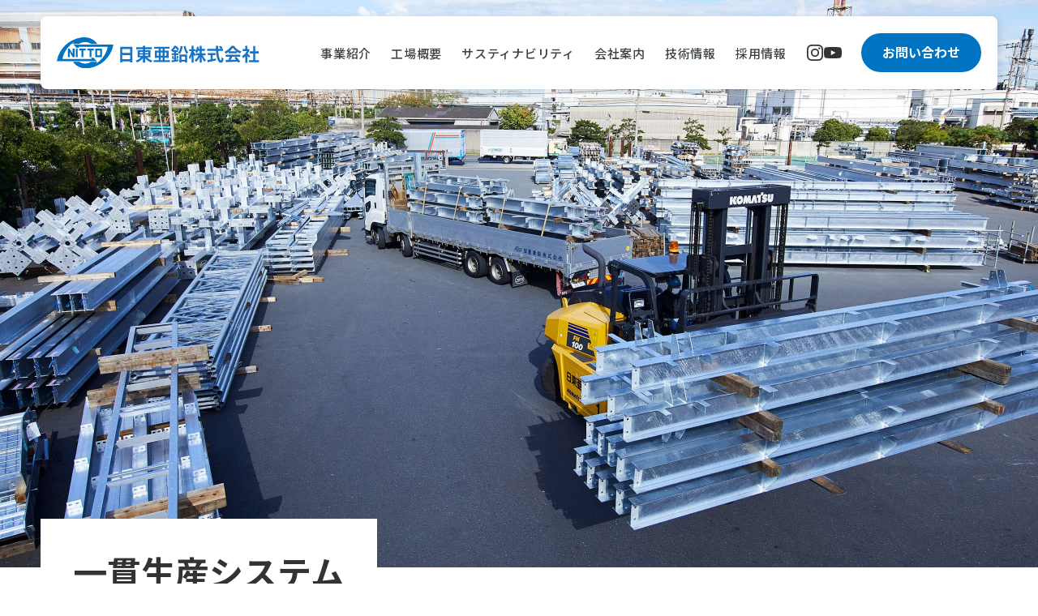

--- FILE ---
content_type: text/html
request_url: https://www.nitto-aen.co.jp/business/system/
body_size: 5602
content:
<!DOCTYPE html>
<html lang="ja">

<head>
<meta charset="UTF-8">
<meta name="theme-color" content="#ffffff">
<title>一貫生産システム｜日東亜鉛株式会社｜溶融亜鉛めっき専業メーカー</title>
<meta name="description" content="お預かりした製品の仕分け、付帯作業、配送まで独自の一貫生産システムを確立。製品の受け入れから出荷までの管理は勿論のこと、運搬車両や付帯作業の管理を一元化しお客さまのニーズに100%応えるワンストップサービスを構築しております。">
<meta property="og:title" content="一貫生産システム｜日東亜鉛株式会社｜溶融亜鉛めっき専業メーカー">
<meta property="og:description" content="お預かりした製品の仕分け、付帯作業、配送まで独自の一貫生産システムを確立。製品の受け入れから出荷までの管理は勿論のこと、運搬車両や付帯作業の管理を一元化しお客さまのニーズに100%応えるワンストップサービスを構築しております。">
<meta property="og:url" content="https://www.nitto-aen.co.jp/business/system/">
<meta property="og:locale" content="ja_JP">
<meta property="og:image" content="https://www.nitto-aen.co.jp/asset/img/common/ogp.png">
<meta property="og:type" content="article">
<meta property="og:site_name" content="日東亜鉛株式会社">
<meta name="twitter:card" content="summary">
<meta name="twitter:title" content="一貫生産システム｜日東亜鉛株式会社｜溶融亜鉛めっき専業メーカー">
<meta name="twitter:description" content="お預かりした製品の仕分け、付帯作業、配送まで独自の一貫生産システムを確立。製品の受け入れから出荷までの管理は勿論のこと、運搬車両や付帯作業の管理を一元化しお客さまのニーズに100%応えるワンストップサービスを構築しております。">
<meta name="twitter:image" content="https://www.nitto-aen.co.jp/asset/img/common/ogp.png">
<meta name="viewport" content="width=device-width, initial-scale=1">
<meta name="format-detection" content="telephone=no, email=no, address=no">
<link rel="shortcut icon" type="image/x-icon" href="/asset/img/common/favicon.ico">
<link rel="apple-touch-icon" sizes="180x180" href="/asset/img/common/apple-touch-icon.png">
<link rel="preconnect" href="https://fonts.googleapis.com">
<link rel="preconnect" href="https://fonts.gstatic.com" crossorigin>
<link href="https://fonts.googleapis.com/css2?family=Noto+Sans+JP:wght@400;500;700&family=Overpass:ital,wght@0,700;1,600&display=swap" rel="stylesheet">
<link rel="stylesheet" href="/asset/css/bundle.css">
<link rel="stylesheet" href="/asset/css/style.css">
<script src="/asset/js/app.js" defer></script>
<!-- Google Tag Manager -->
<script>(function(w,d,s,l,i){w[l]=w[l]||[];w[l].push({'gtm.start':
  new Date().getTime(),event:'gtm.js'});var f=d.getElementsByTagName(s)[0],
  j=d.createElement(s),dl=l!='dataLayer'?'&l='+l:'';j.async=true;j.src=
  'https://www.googletagmanager.com/gtm.js?id='+i+dl;f.parentNode.insertBefore(j,f);
  })(window,document,'script','dataLayer','GTM-NCMHDHH');</script>
<!-- End Google Tag Manager -->
</head>

<body>
  <!-- Google Tag Manager (noscript) -->
  <noscript><iframe src="https://www.googletagmanager.com/ns.html?id=GTM-NCMHDHH" height="0" width="0" style="display:none;visibility:hidden"></iframe></noscript>
  <!-- End Google Tag Manager (noscript) -->
  <div class="l-wrapper">
    <header id="header" class="p-header">
      <div class="p-header__inner">
        <div class="p-header__logo">
          <p class="p-header__logo__item">
            <a href="/"><img src="/asset/img/common/logo.svg" alt="NITTO 日東亜鉛株式会社"></a>
          </p>
        </div>
        <nav class="p-header__nav">
          <div class="p-header__pc d-none d-lg-block">
            <ul class="p-header__list">
              <li class="js-dropdown p-header__list__item"><a href="/business/" class="p-header__list__item__link js-dropdown-btn">事業紹介</a>
                <div class="p-header__list__item__lower js-dropdown-item">
                  <p class="p-header__list__item__lower__link"><a href="/business/">5つの生産ライン</a></p>
                  <p class="p-header__list__item__lower__link"><a href="/business/system/">一貫生産システム</a></p>
                  <p class="p-header__list__item__lower__link"><a href="/business/service/">プラスαサービス</a></p>
                </div>
              </li>
              <li class="js-dropdown p-header__list__item"><span class="p-header__list__item__link js-dropdown-btn">工場概要</span>
                <div class="p-header__list__item__lower js-dropdown-item">
                  <div class="p-header__list__item__lower__link"><a href="/kawasaki/">川崎工場概要</a>
                    <ul>
                      <li><a href="/kawasaki/calendar/">操業カレンダー</a></li>
                      <li><a href="/kawasaki/#anc-kawasaki">めっき槽サイズ</a></li>
                    </ul>
                  </div>
                  <div class="p-header__list__item__lower__link"><a href="/nagoya/">名古屋工場概要</a>
                    <ul>
                      <li><a href="/nagoya/calendar/">操業カレンダー</a></li>
                      <li><a href="/nagoya/#anc-nagoya">めっき槽サイズ</a></li>
                      <li><a href="/nagoya/detail/">名古屋工場の強み</a></li>
                    </ul>
                  </div>
                </div>
              </li>
              <li class="p-header__list__item"><a href="/sustainability/" class="p-header__list__item__link">サスティナビリティ</a></li>
              <li class="p-header__list__item"><a href="/company/" class="p-header__list__item__link">会社案内</a></li>
              <li class="js-dropdown p-header__list__item"><span class="p-header__list__item__link js-dropdown-btn">技術情報</span>
                <div class="p-header__list__item__lower js-dropdown-item">
                  <p class="p-header__list__item__lower__link"><a href="/tech/hot-dip-galvanization/">溶融亜鉛めっきとは</a></p>
                  <p class="p-header__list__item__lower__link"><a href="/tech/process/">加工工程</a></p>
                  <p class="p-header__list__item__lower__link"><a href="/asset/pdf/important.pdf" target="_blank">製作上の注意点</a></p>
                </div>
              </li>
              <li class="p-header__list__item"><a href="/recruit/" class="p-header__list__item__link">採用情報</a></li>
              <li class="p-header__list__item u-flex-shrink--0">
                <ul class="c-social c-social--nav">
                  <li class="c-social__icon"><a href="https://www.instagram.com/ntg.adminsta/" target="_blank"><svg xmlns="http://www.w3.org/2000/svg" width="19.999" height="19.999" viewBox="0 0 19.999 19.999">
                        <path d="M10,7.11a5.128,5.128,0,1,0,5.126,5.128A5.119,5.119,0,0,0,10,7.11Zm0,8.461a3.334,3.334,0,1,1,3.333-3.334A3.339,3.339,0,0,1,10,15.571ZM16.529,6.9a1.2,1.2,0,1,1-1.2-1.2A1.193,1.193,0,0,1,16.529,6.9Zm3.4,1.214a5.919,5.919,0,0,0-1.615-4.19,5.956,5.956,0,0,0-4.19-1.615c-1.651-.094-6.6-.094-8.25,0A5.947,5.947,0,0,0,1.68,3.919,5.939,5.939,0,0,0,.065,8.109c-.094,1.651-.094,6.6,0,8.251a5.919,5.919,0,0,0,1.615,4.19,5.963,5.963,0,0,0,4.19,1.615c1.651.094,6.6.094,8.25,0a5.917,5.917,0,0,0,4.19-1.615,5.958,5.958,0,0,0,1.615-4.19c.094-1.651.094-6.6,0-8.247ZM17.791,18.133a3.375,3.375,0,0,1-1.9,1.9c-1.316.522-4.439.4-5.894.4s-4.582.116-5.894-.4a3.375,3.375,0,0,1-1.9-1.9c-.522-1.316-.4-4.44-.4-5.9s-.116-4.583.4-5.9a3.375,3.375,0,0,1,1.9-1.9c1.316-.522,4.439-.4,5.894-.4s4.582-.116,5.894.4a3.375,3.375,0,0,1,1.9,1.9c.522,1.316.4,4.44.4,5.9S18.313,16.821,17.791,18.133Z" transform="translate(0.005 -2.238)" fill="#333" />
                      </svg></a></li>
                  <li class="c-social__icon"><a href="https://youtube.com/@日東亜鉛株式会社" target="_blank"><svg xmlns="http://www.w3.org/2000/svg" width="22" height="14.998" viewBox="0 0 22 14.998">
                        <path d="M22.59,6.847a2.723,2.723,0,0,0-1.945-1.9C18.93,4.5,12.05,4.5,12.05,4.5s-6.88,0-8.6.449a2.723,2.723,0,0,0-1.945,1.9,27.279,27.279,0,0,0-.46,5.167,27.279,27.279,0,0,0,.46,5.167,2.684,2.684,0,0,0,1.945,1.868c1.716.449,8.6.449,8.6.449s6.88,0,8.6-.449a2.684,2.684,0,0,0,1.945-1.868,27.279,27.279,0,0,0,.46-5.167,27.279,27.279,0,0,0-.46-5.167ZM9.8,15.185V8.842l5.75,3.172L9.8,15.185Z" transform="translate(-1.05 -4.5)" fill="#333" />
                      </svg></a></li>
                </ul>
              </li>
              <li class="p-header__list__item__btn"><a href="/contact/">お問い合わせ</a></li>
            </ul>
          </div>
          <div class="p-header__sp d-lg-none">
            <button type="button" data-target="sp-menu" class="p-header__sp__menu js-menu"><span><img src="/asset/img/common/icon_menu.svg" alt="メニュー"></span></button>
          </div>
        </nav>
      </div>
    </header>

    <div id="sp-menu" class="js-menu-content p-header-menu d-md-none is-hidden">
      <div class="p-header-menu__inner">
        <div class="p-header-menu__head">
          <p class="p-header-menu__logo"><img src="/asset/img/common/logo.svg" alt="NITTO 日東亜鉛株式会社"></p>
          <p class="p-header-menu__close"><button type="button" class="js-menu-close"><span><img src="/asset/img/common/icon_menu_close.svg" alt="閉じる"></span></button></p>
        </div>
        <ul class="c-social c-social--menu">
          <li class="c-social__icon"><a href="https://www.instagram.com/ntg.adminsta/" target="_blank"><svg xmlns="http://www.w3.org/2000/svg" width="19.999" height="19.999" viewBox="0 0 19.999 19.999">
                <path d="M10,7.11a5.128,5.128,0,1,0,5.126,5.128A5.119,5.119,0,0,0,10,7.11Zm0,8.461a3.334,3.334,0,1,1,3.333-3.334A3.339,3.339,0,0,1,10,15.571ZM16.529,6.9a1.2,1.2,0,1,1-1.2-1.2A1.193,1.193,0,0,1,16.529,6.9Zm3.4,1.214a5.919,5.919,0,0,0-1.615-4.19,5.956,5.956,0,0,0-4.19-1.615c-1.651-.094-6.6-.094-8.25,0A5.947,5.947,0,0,0,1.68,3.919,5.939,5.939,0,0,0,.065,8.109c-.094,1.651-.094,6.6,0,8.251a5.919,5.919,0,0,0,1.615,4.19,5.963,5.963,0,0,0,4.19,1.615c1.651.094,6.6.094,8.25,0a5.917,5.917,0,0,0,4.19-1.615,5.958,5.958,0,0,0,1.615-4.19c.094-1.651.094-6.6,0-8.247ZM17.791,18.133a3.375,3.375,0,0,1-1.9,1.9c-1.316.522-4.439.4-5.894.4s-4.582.116-5.894-.4a3.375,3.375,0,0,1-1.9-1.9c-.522-1.316-.4-4.44-.4-5.9s-.116-4.583.4-5.9a3.375,3.375,0,0,1,1.9-1.9c1.316-.522,4.439-.4,5.894-.4s4.582-.116,5.894.4a3.375,3.375,0,0,1,1.9,1.9c.522,1.316.4,4.44.4,5.9S18.313,16.821,17.791,18.133Z" transform="translate(0.005 -2.238)" fill="#333" />
              </svg></a></li>
          <li class="c-social__icon"><a href="https://youtube.com/@日東亜鉛株式会社" target="_blank"><svg xmlns="http://www.w3.org/2000/svg" width="22" height="14.998" viewBox="0 0 22 14.998">
                <path d="M22.59,6.847a2.723,2.723,0,0,0-1.945-1.9C18.93,4.5,12.05,4.5,12.05,4.5s-6.88,0-8.6.449a2.723,2.723,0,0,0-1.945,1.9,27.279,27.279,0,0,0-.46,5.167,27.279,27.279,0,0,0,.46,5.167,2.684,2.684,0,0,0,1.945,1.868c1.716.449,8.6.449,8.6.449s6.88,0,8.6-.449a2.684,2.684,0,0,0,1.945-1.868,27.279,27.279,0,0,0,.46-5.167,27.279,27.279,0,0,0-.46-5.167ZM9.8,15.185V8.842l5.75,3.172L9.8,15.185Z" transform="translate(-1.05 -4.5)" fill="#333" />
              </svg></a></li>
        </ul>
        <ul class="p-header-menu-list">
          <li class="p-header-menu-list__item"><a href="/business/">事業紹介</a>
            <div class="p-header-menu-list__item__lower">
              <p class="p-header-menu-list__item__lower__link"><a href="/business/">5つの生産ライン</a></p>
              <p class="p-header-menu-list__item__lower__link"><a href="/business/system/">一貫生産システム</a></p>
              <p class="p-header-menu-list__item__lower__link"><a href="/business/service/">プラスαサービス</a></p>
            </div>
          </li>
          <li class="p-header-menu-list__item"><span>工場概要</span>
            <div class="p-header-menu-list__item__lower">
              <div class="p-header-menu-list__item__lower__link"><a href="/kawasaki/">川崎工場概要</a>
                <ul>
                  <li><a href="/kawasaki/calendar/">操業カレンダー</a></li>
                  <li><a href="/kawasaki/#anc-kawasaki">めっき槽サイズ</a></li>
                </ul>
              </div>
              <div class="p-header-menu-list__item__lower__link"><a href="/nagoya/">名古屋工場概要</a>
                <ul>
                  <li><a href="/nagoya/calendar/">操業カレンダー</a></li>
                  <li><a href="/nagoya/#anc-nagoya">めっき槽サイズ</a></li>
                  <li><a href="/nagoya/detail/">名古屋工場の強み</a></li>
                </ul>
              </div>
            </div>
          </li>
          <li class="p-header-menu-list__item"><a href="/sustainability/">サスティナビリティ</a></li>
          <li class="p-header-menu-list__item"><a href="/company/">会社案内</a></li>

          <li class="p-header-menu-list__item"><span>技術情報</span>
            <div class="p-header-menu-list__item__lower">
              <p class="p-header-menu-list__item__lower__link"><a href="/tech/hot-dip-galvanization/">溶融亜鉛めっきとは</a></p>
              <p class="p-header-menu-list__item__lower__link"><a href="/tech/process/">加工工程</a></p>
              <p class="p-header-menu-list__item__lower__link"><a href="/asset/pdf/important.pdf" target="_blank">製作上の注意点</a></p>
            </div>
          </li>

          <li class="p-header-menu-list__item"><a href="/recruit/">採用情報</a></li>
          <li class="p-header-menu-list__item"><a href="/news/">お知らせ</a></li>
          <li class="p-header-menu-list__item p-header-menu-list__item--btn"><a href="/contact/">お問い合わせ</a></li>
        </ul>

        <p class="p-header-menu__tel">
          <a href="tel:0442667881">044-266-7881</a>
          <span class="p-header-menu__tel__sub">受付時間 8:30〜17:00（土日祝日除く）</span>
        </p>
      </div>
    </div>
    <main class="l-main">
      <div class="l-main-primary">
        <div class="p-main-visual-lower">
          <div class="p-main-visual-lower__text">
            <div class="p-main-visual-lower__text__inner">
              <h1 class="p-main-visual-lower__hdg" data-en="Integrated production system">一貫生産システム</h1>
            </div>
          </div>
          <div class="p-main-visual-lower__img">
            <img src="/asset/img/business/system/mv_img_01.jpg" alt="">
          </div>
        </div>
        <!-- /.p-main-visual-lower -->

        <div class="u-mt--60 u-mt-md--80 u-pb--40">
          <div class="l-inner l-inner--narrow">
            <div class="p-catch p-catch--simple p-catch--size5">
              <p class="p-catch__lead"><span class="p-catch__lead__item"><strong>スピードを生む<br class="d-none d-md-block">最新の生産管理アプリ「Z100」が実現した<br>「一貫生産システム」</strong></span></p>
              <div class="p-catch__text">
                <p class="p-catch__text__item">お預かりした製品の仕分け、付帯作業、配送まで独自の一貫生産システムを確立。ワンストップサービスの構築により、発注コストや運搬コスト、打ち合わせコストなどの大幅削減を実現します。<br>自社開発した独自のめっき生産管理システム「Z100」を活用することで製品の受け入れから出荷までの管理は勿論のこと、運搬車両や付帯作業の管理を一元化し近年複雑化するお客さまのニーズに100%応える仕組みを構築しております。</p>
              </div>
              <div class="p-catch__col">
                <div class="p-catch__col__text">
                  <p class="p-catch__col__text__item">積極的にDX化を推進することで生産性の最大化を達成するとともに、迅速な情報共有を可能とするシステムが生み出す工程間のすり合わせによる相乗効果で、より高品質な製品をよりスピーディーに生産することが可能です。</p>
                  <p class="p-catch__col__text__item">「安心・満足・納得」なめっき加工のベストパーナーを日東亜鉛は目指しています。</p>
                </div>
                <div class="p-catch__col__media">
                  <div class="p-media u-text--center">
                    <img src="/asset/img/business/system/img_index_01.jpg" alt="" loading="lazy">
                  </div>
                </div>
              </div>
            </div>

            <div class="u-mt-md--200 u-mt--100">
              <h2 class="p-hdg-lv2-2">日東亜鉛の一貫生産システムとは</h2>

              <div class="u-mt--50 d-none d-md-block">
                <div class="p-media u-text--center">
                  <img src="/asset/img/business/system/fig_index_02.jpg" alt="よくある他社の製造工程の場合：めっき加工会社→めっき加工→引取→お客さま お客さま→鉄骨製作→納品→めっき加工会社 お客さま→検査・仕分け→納品→配送会社→現場 工程ごとに業者が変わるため、窓口が多く煩雑でコストがかかる。" loading="lazy">
                </div>

                <div class="p-media u-text--center u-mt--50">
                  <img src="/asset/img/business/system/fig_index_03.jpg" alt="日東亜鉛の製造工程の場合：お客さま→鉄骨製作→納品→ 日東亜鉛（めっき加工→付帯作業（SPL取付等 立会検査対応 矯正 仕分け）→配送手配）→現場 全ての工程を一括で対応。窓口がひとつなので安心・スピーディー・低コスト！" loading="lazy">
                </div>
              </div>

              <div class="u-mt--50 d-md-none">
                <div class="p-media u-text--center">
                  <img src="/asset/img/business/system/fig_index_02_sp.jpg" alt="よくある他社の製造工程の場合：めっき加工会社→めっき加工→引取→お客さま お客さま→鉄骨製作→納品→めっき加工会社 お客さま→検査・仕分け→納品→配送会社→現場 工程ごとに業者が変わるため、窓口が多く煩雑でコストがかかる。 日東亜鉛の製造工程の場合：お客さま→鉄骨製作→納品→ 日東亜鉛（めっき加工→付帯作業（SPL取付等 立会検査対応 矯正 仕分け）→配送手配）→現場 全ての工程を一括で対応。窓口がひとつなので安心・スピーディー・低コスト！" loading="lazy">
                </div>
              </div>
            </div>

            <div class="u-mt-md--100 u-mt--60">
              <h2 class="p-hdg-lv2-2">一貫生産システムのメリット</h2>

              <div class="u-mt--75">
                <ul class="p-list-point">
                  <li class="p-list-point__item">
                    <span class="p-list-point__item__num">01</span>
                    <div class="p-list-point__item__text">入出庫管理を<br>当社で行うことで<br>ご担当者様の<br>負担を削減</div>
                  </li>
                  <li class="p-list-point__item">
                    <span class="p-list-point__item__num">02</span>
                    <div class="p-list-point__item__text">県内最大の<br>製品保管ヤードの<br>活用で<br>置き場不足を解消</div>
                  </li>
                  <li class="p-list-point__item">
                    <span class="p-list-point__item__num">03</span>
                    <div class="p-list-point__item__text">ご指示いただくだけで<br>納品現場への運搬<br>手配も当社で対応</div>
                  </li>
                  <li class="p-list-point__item">
                    <span class="p-list-point__item__num">04</span>
                    <div class="p-list-point__item__text p-list-point__item__text--small">スプライスプレート<br>取付、ブレース組立なども当社で完了するため<br>めっき後戻り製品が<br>無くなり管理の負担を削減</div>
                  </li>
                  <li class="p-list-point__item">
                    <span class="p-list-point__item__num">05</span>
                    <div class="p-list-point__item__text">めっき後の<br>製品検査は<br>クレーン完備の<br>屋内ヤードで対応</div>
                  </li>
                </ul>
              </div>
            </div>

          </div>
        </div>
      </div>
      <!-- /.l-main-primary -->

      <div class="l-main-secondary">
        <div class="l-contact">
          <div class="p-contact-footer">
            <div class="p-contact-footer__inner">
              <h2 class="p-contact-footer__hdg" data-en="Contact">お見積もり・お問い合わせ</h2>
              <div class="p-contact-footer__content">
                <div class="p-contact-footer__content__item">
                  <p class="p-contact-footer__content__item__link"><a href="tel:0442667881">044-266-7881</a></p>
                  <p class="p-contact-footer__content__item__sub">受付時間 8:30〜17:00（土日祝日除く）</p>
                </div>
                <div class="p-contact-footer__content__item">
                  <p class="p-contact-footer__content__item__btn"><a href="/contact/">メールでのお問い合わせ</a></p>
                </div>
              </div>
            </div>
          </div>
        </div>
        <nav class="l-breadcrumb">
          <div class="p-breadcrumb">
            <ol class="p-breadcrumb__list">
              <li><a href="/">トップページ</a></li>
              <li><a href="/business/">事業紹介</a></li>
              <li aria-current="page">一貫生産システム</li>
            </ol>
          </div>
        </nav>
      </div>
      <!-- /.l-main-secondary -->
    </main>

    <footer id="footer" class="p-footer">
      <div class="p-footer__inner">
        <div class="p-footer__nav">
          <div class="p-footer__nav__info">
            <p class="p-footer__nav__info__logo">
              <a href="/"><img src="/asset/img/common/logo.svg" alt="NITTO 日東亜鉛株式会社" loading="lazy"></a>
            </p>
            <ul class="c-social c-social--mobile">
              <li class="c-social__icon"><a href="https://www.instagram.com/ntg.adminsta/" target="_blank"><svg xmlns="http://www.w3.org/2000/svg" width="19.999" height="19.999" viewBox="0 0 19.999 19.999">
                    <path d="M10,7.11a5.128,5.128,0,1,0,5.126,5.128A5.119,5.119,0,0,0,10,7.11Zm0,8.461a3.334,3.334,0,1,1,3.333-3.334A3.339,3.339,0,0,1,10,15.571ZM16.529,6.9a1.2,1.2,0,1,1-1.2-1.2A1.193,1.193,0,0,1,16.529,6.9Zm3.4,1.214a5.919,5.919,0,0,0-1.615-4.19,5.956,5.956,0,0,0-4.19-1.615c-1.651-.094-6.6-.094-8.25,0A5.947,5.947,0,0,0,1.68,3.919,5.939,5.939,0,0,0,.065,8.109c-.094,1.651-.094,6.6,0,8.251a5.919,5.919,0,0,0,1.615,4.19,5.963,5.963,0,0,0,4.19,1.615c1.651.094,6.6.094,8.25,0a5.917,5.917,0,0,0,4.19-1.615,5.958,5.958,0,0,0,1.615-4.19c.094-1.651.094-6.6,0-8.247ZM17.791,18.133a3.375,3.375,0,0,1-1.9,1.9c-1.316.522-4.439.4-5.894.4s-4.582.116-5.894-.4a3.375,3.375,0,0,1-1.9-1.9c-.522-1.316-.4-4.44-.4-5.9s-.116-4.583.4-5.9a3.375,3.375,0,0,1,1.9-1.9c1.316-.522,4.439-.4,5.894-.4s4.582-.116,5.894.4a3.375,3.375,0,0,1,1.9,1.9c.522,1.316.4,4.44.4,5.9S18.313,16.821,17.791,18.133Z" transform="translate(0.005 -2.238)" fill="#333" />
                  </svg></a></li>
              <li class="c-social__icon"><a href="https://youtube.com/@日東亜鉛株式会社" target="_blank"><svg xmlns="http://www.w3.org/2000/svg" width="22" height="14.998" viewBox="0 0 22 14.998">
                    <path d="M22.59,6.847a2.723,2.723,0,0,0-1.945-1.9C18.93,4.5,12.05,4.5,12.05,4.5s-6.88,0-8.6.449a2.723,2.723,0,0,0-1.945,1.9,27.279,27.279,0,0,0-.46,5.167,27.279,27.279,0,0,0,.46,5.167,2.684,2.684,0,0,0,1.945,1.868c1.716.449,8.6.449,8.6.449s6.88,0,8.6-.449a2.684,2.684,0,0,0,1.945-1.868,27.279,27.279,0,0,0,.46-5.167,27.279,27.279,0,0,0-.46-5.167ZM9.8,15.185V8.842l5.75,3.172L9.8,15.185Z" transform="translate(-1.05 -4.5)" fill="#333" />
                  </svg></a></li>
            </ul>
            <p class="p-footer__nav__info__text"><span class="p-footer__nav__info__label">川崎工場</span>〒210-0866 <br class="d-md-none">神奈川県川崎市川崎区水江町4番3号<br>TEL：044-266-7881（代表）<br>FAX：044-288-4040</p>
            <p class="p-footer__nav__info__text"><span class="p-footer__nav__info__label">名古屋工場</span>〒476-0015 <br class="d-md-none">愛知県東海市東海町5丁目3番地<br>日本製鉄株式会社 名古屋製鉄所内<br>TEL：052-603-2481<br>FAX：052-603-2483</p>
          </div>

          <div class="p-footer__nav__link">
            <ul class="c-social c-social--pc">
              <li class="c-social__icon"><a href="https://www.instagram.com/ntg.adminsta/" target="_blank"><svg xmlns="http://www.w3.org/2000/svg" width="19.999" height="19.999" viewBox="0 0 19.999 19.999">
                    <path d="M10,7.11a5.128,5.128,0,1,0,5.126,5.128A5.119,5.119,0,0,0,10,7.11Zm0,8.461a3.334,3.334,0,1,1,3.333-3.334A3.339,3.339,0,0,1,10,15.571ZM16.529,6.9a1.2,1.2,0,1,1-1.2-1.2A1.193,1.193,0,0,1,16.529,6.9Zm3.4,1.214a5.919,5.919,0,0,0-1.615-4.19,5.956,5.956,0,0,0-4.19-1.615c-1.651-.094-6.6-.094-8.25,0A5.947,5.947,0,0,0,1.68,3.919,5.939,5.939,0,0,0,.065,8.109c-.094,1.651-.094,6.6,0,8.251a5.919,5.919,0,0,0,1.615,4.19,5.963,5.963,0,0,0,4.19,1.615c1.651.094,6.6.094,8.25,0a5.917,5.917,0,0,0,4.19-1.615,5.958,5.958,0,0,0,1.615-4.19c.094-1.651.094-6.6,0-8.247ZM17.791,18.133a3.375,3.375,0,0,1-1.9,1.9c-1.316.522-4.439.4-5.894.4s-4.582.116-5.894-.4a3.375,3.375,0,0,1-1.9-1.9c-.522-1.316-.4-4.44-.4-5.9s-.116-4.583.4-5.9a3.375,3.375,0,0,1,1.9-1.9c1.316-.522,4.439-.4,5.894-.4s4.582-.116,5.894.4a3.375,3.375,0,0,1,1.9,1.9c.522,1.316.4,4.44.4,5.9S18.313,16.821,17.791,18.133Z" transform="translate(0.005 -2.238)" fill="#333" />
                  </svg></a></li>
              <li class="c-social__icon"><a href="https://youtube.com/@日東亜鉛株式会社" target="_blank"><svg xmlns="http://www.w3.org/2000/svg" width="22" height="14.998" viewBox="0 0 22 14.998">
                    <path d="M22.59,6.847a2.723,2.723,0,0,0-1.945-1.9C18.93,4.5,12.05,4.5,12.05,4.5s-6.88,0-8.6.449a2.723,2.723,0,0,0-1.945,1.9,27.279,27.279,0,0,0-.46,5.167,27.279,27.279,0,0,0,.46,5.167,2.684,2.684,0,0,0,1.945,1.868c1.716.449,8.6.449,8.6.449s6.88,0,8.6-.449a2.684,2.684,0,0,0,1.945-1.868,27.279,27.279,0,0,0,.46-5.167,27.279,27.279,0,0,0-.46-5.167ZM9.8,15.185V8.842l5.75,3.172L9.8,15.185Z" transform="translate(-1.05 -4.5)" fill="#333" />
                  </svg></a></li>
            </ul>
            <div class="p-footer__menu">
              <div class="p-footer__block p-footer__block--sp-col">
                <div class="p-footer__block--sp-col-item">
                  <p class="p-footer__block__hdg"><a href="/business/">事業紹介</a></p>
                  <ul class="p-footer__block__list__lower">
                    <li><a href="/business/">5つの生産ライン</a></li>
                    <li><a href="/business/system/">一貫生産システム</a></li>
                    <li><a href="/business/service/">プラスαサービス</a></li>
                  </ul>
                </div>
                <div class="p-footer__block--sp-col-item">
                  <p class="p-footer__block__hdg">工場概要</p>
                  <ul class="p-footer__block__list__lower">
                    <li><a href="/kawasaki/">川崎工場</a></li>
                    <li><a href="/nagoya/">名古屋工場</a></li>
                  </ul>
                </div>


                <ul class="p-footer__block__list d-none d-md-block">
                  <li><a href="/company/">会社案内</a></li>
                </ul>
              </div>
              <div class="p-footer__block">
                <ul class="p-footer__block__list d-none d-md-block">
                  <li><a href="/story/">日東亜鉛ストーリー</a></li>
                  <li><a href="/sustainability/">サスティナビリティ</a></li>
                </ul>
                <ul class="p-footer__block__list d-md-none">
                  <li><a href="/company/">会社案内</a></li>
                  <li><a href="/story/">日東亜鉛ストーリー</a></li>
                  <li><a href="/sustainability/">サスティナビリティ</a></li>
                </ul>
                <p class="p-footer__block__hdg">技術情報</p>
                <ul class="p-footer__block__list__lower">
                  <li><a href="/tech/hot-dip-galvanization/">溶融亜鉛めっきとは</a></li>
                  <li><a href="/tech/process/">加工工程</a></li>
                  <li><a href="/asset/pdf/important.pdf" target="_blank">製作上の注意点</a></li>
                </ul>
              </div>
              <div class="p-footer__block">
                <ul class="p-footer__block__list">
                  <li><a href="/recruit/">採用情報</a></li>
                  <li><a href="/contact/">お問い合わせ</a></li>
                  <li><a href="/news/">お知らせ</a></li>
                </ul>
              </div>
            </div>
          </div>
        </div>
        <div class="p-footer__copy">
          <p><small>&copy; Nitto Galvanizing Co.,Ltd.</small></p>
        </div>
      </div>
    </footer>
  </div>
</body>

</html>

--- FILE ---
content_type: text/css
request_url: https://www.nitto-aen.co.jp/asset/css/style.css
body_size: 42313
content:
@keyframes fadeIn{0%{display:block;visibility:hidden;opacity:0}1%{display:block;visibility:visible;opacity:0}100%{display:block;visibility:visible;opacity:1}}@keyframes fadeOut{0%{display:block;visibility:visible;opacity:1}99%{display:block;visibility:visible;opacity:0}100%{display:none;visibility:hidden;opacity:0}}@keyframes fadeIn{0%{display:block;visibility:hidden;opacity:0}1%{display:block;visibility:visible;opacity:0}100%{display:block;visibility:visible;opacity:1}}@keyframes fadeOut{0%{display:block;visibility:visible;opacity:1}99%{display:block;visibility:visible;opacity:0}100%{display:none;visibility:hidden;opacity:0}}:root{--p-font-base:"Noto Sans JP",sans-serif;--p-font-primary:"Noto Sans JP",sans-serif;--p-font-secondary:"Overpass",sans-serif;--p-text-10:.625rem;--p-text-11:.6875rem;--p-text-12:.75rem;--p-text-13:.8125rem;--p-text-14:.875rem;--p-text-15:.9375rem;--p-text-16:1rem;--p-text-18:1.125rem;--p-text-20:1.25rem;--p-text-22:1.375rem;--p-text-24:1.5rem;--p-text-28:1.75rem;--p-text-30:1.875rem;--p-text-32:2rem;--p-text-34:2.125rem;--p-text-36:2.25rem;--p-text-40:2.5rem;--p-text-42:2.625rem;--p-text-43:2.6875rem;--p-text-44:2.75rem;--p-text-50:3.125rem;--p-text-53:3.3125rem;--p-text-61:3.8125rem;--p-text-70:4.375rem;--p-text-80:5rem;--p-text-85:5.3125rem;--p-color-body:#333;--p-color-body-sub:#3b4043;--p-color-placeholder:#ccc;--p-color-primary:#0073c2;--p-color-primary-hover:#379de3;--p-color-secondary:#004879;--p-color-secondary2:#73c200;--p-color-border:#dfedf7;--p-color-border2:#d2d2d2;--p-color-border3:#CDD6DD;--p-color-bg-gray:#f6f6f6;--p-color-bg-blue:#f2f8fC;--p-color-required:#D9534F;--p-color-placeholder:#AAA;--p-color-brave:#79002B;--p-color-white:#FFF;--p-weight-regular:400;--p-weight-medium:500;--p-weight-semi-bold:600;--p-weight-bold:700} /*! normalize.css v8.0.1 | MIT License | github.com/necolas/normalize.css */ html{line-height:1.15;-webkit-text-size-adjust:100%}body{margin:0}main{display:block}h1{font-size:2em;margin:.67em 0}hr{box-sizing:content-box;height:0;overflow:visible}pre{font-family:monospace,monospace;font-size:1em}a{background-color:rgba(0,0,0,0)}b,strong{font-weight:bolder}code,kbd,samp{font-family:monospace,monospace;font-size:1em}small{font-size:80%}sub,sup{font-size:75%;line-height:0;position:relative;vertical-align:baseline}sub{bottom:-.25em}sup{top:-.5em}img{border-style:none}button,input,optgroup,select,textarea{font-family:inherit;font-size:100%;line-height:1.15;margin:0}button,input{overflow:visible}button,select{text-transform:none}button,[type=button],[type=reset],[type=submit]{-webkit-appearance:button}button::-moz-focus-inner,[type=button]::-moz-focus-inner,[type=reset]::-moz-focus-inner,[type=submit]::-moz-focus-inner{border-style:none;padding:0}button:-moz-focusring,[type=button]:-moz-focusring,[type=reset]:-moz-focusring,[type=submit]:-moz-focusring{outline:1px dotted ButtonText}textarea{overflow:auto}[type=checkbox],[type=radio]{box-sizing:border-box;padding:0}[type=number]::-webkit-inner-spin-button,[type=number]::-webkit-outer-spin-button{height:auto}[type=search]{-webkit-appearance:textfield;outline-offset:-2px}[type=search]::-webkit-search-decoration{-webkit-appearance:none}::-webkit-file-upload-button{-webkit-appearance:button;font:inherit}[hidden]{display:none}body{color:var(--p-color-body);font-family:var(--p-font-base);font-weight:var(--p-weight-regular)}[lang=en]{font-family:var(--p-font-secondary);font-weight:var(--p-weight-semi-bold)}img{image-rendering:-webkit-optimize-contrast}img,svg{max-width:100%;vertical-align:top;height:auto}p:last-of-type{margin-bottom:0}ul,ol{list-style-type:none}ul:last-of-type,ol:last-of-type{margin-bottom:0}button{color:var(--p-color-body);background-color:rgba(0,0,0,0);border:0}a{text-decoration:none}a:not([class]){color:inherit;text-decoration:underline}@media(min-width:768px){a:not([class]):hover,a:not([class]):focus{color:inherit;text-decoration:none}}::selection{background:none repeat scroll 0 0 var(--p-color-primary);color:var(--p-color-white);text-shadow:none}*::-moz-selection{background:none repeat scroll 0 0 var(--p-color-primary);color:var(--p-color-white);text-shadow:none}::placeholder{color:var(--p-color-placeholder)}::-ms-input-placeholder{color:var(--p-color-placeholder)}:-ms-input-placeholder{color:var(--p-color-placeholder)}[class]::placeholder{color:var(--p-color-placeholder)}[class]::-ms-input-placeholder{color:var(--p-color-placeholder)}[class]:-ms-input-placeholder{color:var(--p-color-placeholder)}h1,h2,h3,h4,h5{margin:0;padding:0}ul,ol{padding-left:0}em,strong{font-style:normal}body:not(.is-narrow) a[href^="tel:"]{pointer-events:none}.menu-open{overflow:hidden}input[type=text]::-webkit-input-placeholder,textarea::-webkit-input-placeholder{color:var(--p-color-placeholder)}label{margin-bottom:0}.l-wrapper{max-width:100%;width:100%;position:relative;display:flex;flex-direction:column;height:100vh}.l-main{flex:1;display:flex;flex-direction:column;justify-content:space-between}.l-main .l-main-primary{flex:1;overflow-x:hidden}.l-main-secondary{margin-top:5rem}@media(max-width:767px){.l-main-secondary{margin-top:3.75rem}}.l-inner{max-width:1120px;padding-left:1.25rem;padding-right:1.25rem;margin:auto}.l-inner--medium{max-width:1000px}.l-inner--medium-short{max-width:960px}.l-inner--narrow{max-width:840px}.l-inner--narrow-medium{max-width:780px}.l-inner--narrow-short{max-width:740px}.l-breadcrumb{background-color:var(--p-color-white);border:var(--p-color-border2) 1px solid;border-left:0;border-right:0}.c-ratio--16x9,.c-ratio--4x3,.c-ratio{position:relative;width:100%}.c-ratio--16x9>*,.c-ratio--4x3>*,.c-ratio>*{position:absolute;top:0;left:0;width:100%;height:100%}.c-ratio--16x9:before,.c-ratio--4x3:before,.c-ratio:before{content:"";display:block;padding-top:var(--aspect-ratio)}.c-ratio{--aspect-ratio:100%}.c-ratio--4x3{--aspect-ratio:75%}.c-ratio--16x9{--aspect-ratio:56.25%}.c-text{font-size:var(--p-text-16);line-height:1.875;color:var(--p-color-body);letter-spacing:.05em;margin-bottom:0}.c-text--medium{font-weight:var(--p-weight-medium)}.c-text--name{text-align:right}.c-text--hdg{font-size:var(--p-text-32);font-weight:var(--p-weight-bold);letter-spacing:.05em;line-height:1.78125}.c-text--hdg2{font-size:var(--p-text-18);font-weight:var(--p-weight-medium);letter-spacing:.05em}.c-text__position{display:block;font-size:var(--p-text-16);font-weight:var(--p-weight-bold);line-height:1}.c-text__name{display:block;font-size:var(--p-text-20);font-weight:var(--p-weight-bold);margin-top:.625rem}.c-text__link{color:var(--p-color-primary);text-decoration:underline}@media(min-width:768px){.c-text__link:hover,.c-text__link:focus{text-decoration:none;color:var(--p-color-primary-hover)}}.c-text+.c-text{margin-top:2rem}.c-text+.c-text--name{margin-top:1.25rem}@media(max-width:767px){.c-text{font-size:var(--p-text-15);line-height:1.8}.c-text__position{font-size:var(--p-text-15)}.c-text__name{font-size:var(--p-text-18)}.c-text__hdg2{font-size:var(--p-text-16);line-height:2}.c-text--sp-left{text-align:left}}.c-text-small small{font-size:var(--p-text-14);letter-spacing:.05em;line-height:2.2857142857;color:var(--p-color-body-sub)}.c-text-time{text-align:center;position:relative}.c-text-time::before{content:"";display:block;position:absolute;width:100%;height:1px;background-color:var(--p-color-primary);top:50%;left:0;transform:translateY(-50%)}.c-text-time span{font-size:var(--p-text-16);font-weight:var(--p-weight-medium);color:var(--p-color-primary);padding-left:.875rem;padding-right:.875rem;background-color:var(--p-color-white);position:relative;z-index:1}@media(max-width:767px){.c-text-time{text-align:left}.c-text-time::before{content:none}.c-text-time span{font-size:var(--p-text-15);letter-spacing:.05em;line-height:1.8;padding-left:0;padding-right:0}}.c-em{color:var(--p-color-primary);font-weight:var(--p-weight-medium)}.c-em--bold{font-weight:var(--p-weight-bold)}.c-list{margin-bottom:0}.c-list li{font-size:var(--p-text-20);letter-spacing:.05em}.c-list li+li{margin-top:1.875rem}@media(max-width:767px){.c-list li{font-size:var(--p-text-16);line-height:1.875}.c-list li+li{margin-top:1.25rem}}.c-list-desc{margin-bottom:0}.c-list-desc__inner+.c-list-desc__inner{margin-top:2.5rem}.c-list-desc__inner dt{font-size:var(--p-text-24);font-weight:var(--p-weight-medium)}.c-list-desc__inner dd{font-size:var(--p-text-18);margin-top:.3125rem}@media(max-width:767px){.c-list-desc__inner+.c-list-desc__inner{margin-top:1.875rem}.c-list-desc__inner dt{font-size:var(--p-text-18)}.c-list-desc__inner dd{font-size:var(--p-text-15);margin-top:.3125rem;line-height:1.8}}.c-list-label{margin-bottom:0}.c-list-label--narrow{width:200px}.c-list-label--short{width:260px}.c-list-label--medium{width:300px}.c-list-label__label{display:inline-block;width:50%}.c-list-label__text{display:inline-block;width:50%}@media(max-width:767px){.c-list-label__inner+.c-list-label__inner{margin-top:1.875rem}.c-list-label__inner dt{font-size:var(--p-text-18)}.c-list-label__inner dd{font-size:var(--p-text-15);margin-top:.3125rem;line-height:1.8}}.c-list-check{display:flex;margin-left:-.75rem}.c-list-check li{width:calc(33.333% - 6px);background-color:var(--p-color-bg-blue);text-align:center;padding:1.125rem 1.25rem;margin-left:.75rem}.c-list-check li span{display:inline-block;padding-left:1.625rem;position:relative;font-weight:var(--p-weight-bold);font-size:var(--p-text-16)}.c-list-check li span::before{content:"";display:block;position:absolute;left:0;top:50%;transform:translateY(-50%);background:url(/asset/img/common/icon_check_fig_blue_01.svg) no-repeat;background-size:contain;width:16px;height:16px}@media(max-width:767px){.c-list-check{flex-wrap:wrap;margin-left:-1.25rem;margin-top:-1.25rem}.c-list-check li{width:calc(50% - 20px);padding:.8125rem .5rem;margin-left:1.25rem;margin-top:1.25rem}}.c-list-step li{display:inline-block;color:var(--p-color-primary);letter-spacing:.05em;font-weight:var(--p-weight-medium);position:relative;padding-right:2.25rem;line-height:2}.c-list-step li::before{content:"";display:block;position:absolute;background:url(/asset/img/common/icon_arrow_02.svg) no-repeat;background-size:contain;width:19px;height:11px;right:7px;top:50%;transform:translateY(-50%)}.c-list-step li:last-child{padding-right:0}.c-list-step li:last-child::before{content:none}@media(max-width:767px){.c-list-step li{font-size:var(--p-text-15)}}.c-btn{color:var(--p-color-primary);font-size:var(--p-text-16);line-height:1.875;font-weight:var(--p-weight-medium);border:1px solid var(--p-color-primary);border-radius:1.875rem;padding:.5rem 2.1875rem;width:220px;display:block;position:relative;text-align:center;transition:.3s ease}.c-btn--wide{width:266px}.c-btn:hover,.c-btn:focus{color:var(--p-color-primary);text-decoration:none}.c-btn--blank svg{position:absolute;right:20px;top:50%;transform:translateY(-50%)}.c-btn--arrow{position:relative}.c-btn--arrow::before,.c-btn--arrow::after{content:"";display:block;position:absolute;z-index:1}.c-btn--arrow::before{width:20px;height:1px;background-color:var(--p-color-primary);left:calc(100% - 34px);top:50%;transform:translateY(-50%);transition:.3s ease background-color}.c-btn--arrow::after{top:50%;right:19px;width:11px;height:11px;margin-top:-2px;border-top:1px solid var(--p-color-primary);border-right:1px solid var(--p-color-primary);transform:rotate(45deg) translateY(-50%);transition:.3s ease border-color}@media(min-width:768px){.c-btn--arrow:hover,.c-btn--arrow:focus{text-decoration:none}.c-btn--arrow:hover::before,.c-btn--arrow:focus::before{background-color:var(--p-color-white)}.c-btn--arrow:hover::after,.c-btn--arrow:focus::after{border-color:var(--p-color-white)}}.c-btn:disabled{color:var(--p-color-border2);border-color:var(--p-color-border2)}.c-btn:disabled:hover,.c-btn:disabled:focus{color:var(--p-color-border2);border-color:var(--p-color-border2);background-color:var(--p-color-white)}@media(min-width:768px){.c-btn{transition:.3s ease background-color,.3s ease color}.c-btn svg .path,.c-btn svg .fill{transition:.3s ease}.c-btn:hover,.c-btn:focus{background-color:var(--p-color-primary);color:var(--p-color-white)}.c-btn:hover svg .path,.c-btn:focus svg .path{stroke:var(--p-color-white)}.c-btn:hover svg .fill,.c-btn:focus svg .fill{fill:var(--p-color-white)}}.c-link{color:var(--p-color-primary)}@media(max-width:767px){.c-media--tank01{max-width:325px;max-height:341px;width:100%}.c-media--tank02{max-width:208px;max-height:312px;width:100%}.c-media--tank03{max-width:326px;max-height:134px;width:100%}.c-media--tank04{max-width:209px;max-height:307px;width:100%}}@media(min-width:768px){.c-media-btn{opacity:1;transition:.3s ease opacity}.c-media-btn:hover,.c-media-btn:focus{opacity:.8}}.c-form-textarea textarea{background-color:var(--p-color-bg-gray);width:100%;border:0;height:240px;padding:.75rem .875rem;font-size:var(--p-text-16);letter-spacing:.05em}.c-form-radio{font-size:var(--p-text-16);display:inline-block;position:relative}.c-form-radio input[type=radio]{position:absolute;z-index:-1;opacity:0}.c-form-radio input[type=radio]:checked+label::after{opacity:1}.c-form-radio label{position:relative;display:block;padding-left:2rem;cursor:pointer}.c-form-radio label::before,.c-form-radio label::after{content:"";display:block;position:absolute}.c-form-radio label::before{top:4px;left:0;width:20px;height:20px;border:1px solid var(--p-color-border3);border-radius:20px;background-color:var(--p-color-white)}.c-form-radio label::after{top:8px;left:4px;z-index:1;width:12px;height:12px;border-radius:12px;background-color:var(--p-color-primary);opacity:0;transition:opacity .3s ease}@media(max-width:767px){.c-form-radio{font-size:var(--p-text-15)}.c-form-radio label::before{top:2px}.c-form-radio label::after{top:6px}}.c-form-text input[type=text]{background-color:var(--p-color-bg-gray);width:100%;border:0;padding:.75rem .875rem;font-size:var(--p-text-16);letter-spacing:.05em}.c-form-checkbox{font-size:var(--p-text-16);display:inline-block;position:relative}.c-form-checkbox label{position:relative;display:block;padding-left:2rem;cursor:pointer}.c-form-checkbox label::before,.c-form-checkbox label::after{content:"";display:block;position:absolute}.c-form-checkbox label::before{top:50%;left:0;width:20px;height:20px;border:1px solid var(--p-color-primary);border-radius:2px;transform:translateY(-50%);background-color:var(--p-color-white);transition:background-color .3s ease}.c-form-checkbox label::after{top:50%;left:4px;z-index:1;width:14px;height:12px;background:url(/asset/img/common/icon_check_white_01.svg) no-repeat;opacity:1;transform:translateY(-50%);transition:opacity .3s ease}.c-form-checkbox input[type=checkbox]{position:absolute;z-index:-1;opacity:0}.c-form-checkbox input[type=checkbox]:checked+label::before{background-color:var(--p-color-primary)}.c-form-checkbox input[type=checkbox]:checked+label::after{opacity:1}@media(max-width:767px){.c-form-checkbox{font-size:var(--p-text-15);line-height:1.8;letter-spacing:.05em}.c-form-checkbox label::before{top:15px;left:0;width:20px;height:20px;border:1px solid var(--p-color-primary);border-radius:2px;transform:translateY(-50%)}.c-form-checkbox label::after{top:15px;left:4px;z-index:1;width:14px;height:12px;background:url(/asset/img/common/icon_check_white_01.svg) no-repeat;transform:translateY(-50%)}}.c-form-error{margin-top:.3125rem}.c-form-error strong{color:var(--p-color-required);font-size:var(--p-text-14);letter-spacing:.05em;font-weight:var(--p-weight-regular)}.c-icon-required{color:var(--p-color-white);font-size:var(--p-text-14);font-weight:var(--p-weight-regular);letter-spacing:.05em;background-color:var(--p-color-required);padding:.1875rem .375rem;display:inline-block;line-height:1;margin-left:.5rem;margin-right:.5rem}@media(max-width:767px){.c-icon-required{font-size:var(--p-text-12)}}.c-social{display:flex;gap:1rem}@media(max-width:767px){.c-social--pc{display:none}}.c-social--mobile{display:none}@media(max-width:767px){.c-social--mobile{display:flex}}.c-social--page-mobile{display:none;justify-content:flex-end}@media(max-width:767px){.c-social--page-mobile{display:flex}}.c-social[class]{margin-bottom:1.875rem}@media(max-width:767px){.c-social[class]{margin-bottom:1.25rem}}.c-social--nav{display:flex}.c-social--nav[class]{margin-bottom:0}.c-social--menu{display:none}@media(max-width:767px){.c-social--menu{display:flex;margin-bottom:1.875rem;padding-left:1.5625rem;padding-right:1.5625rem}}.c-social a{display:flex;width:1.38rem;height:1.38rem;justify-content:center;align-items:center}.c-social a svg path{transition:.3s fill}.c-social a:hover svg path{fill:var(--p-color-primary)}.c-social--page-mobile a{width:2rem;height:2rem}.p-header{max-width:1220px;width:100%;position:fixed;top:0;left:50%;margin-top:1.25rem;transform:translateX(-50%);z-index:50}.p-header__inner{display:flex;justify-content:space-between;align-items:center;padding:1.3125rem 1.25rem;background:var(--p-color-white);box-shadow:2px 2px 10px rgba(0,0,0,.12);border-radius:8px;margin-left:1.25rem;margin-right:1.25rem}.p-header__logo{padding-right:1.25rem}.p-header__logo__item{font-size:inherit}.p-header__logo a{transition:.3s ease opacity}@media(min-width:768px){.p-header__logo a:hover,.p-header__logo a:focus{opacity:.75}}.p-header__pc .p-header__list{display:flex;align-items:center}.p-header__pc .p-header__list .p-header__list__item__link{color:var(--p-color-body-sub);text-decoration:none;font-size:var(--p-text-15);font-weight:var(--p-weight-medium);letter-spacing:.05em;position:relative;padding-top:.375rem;padding-bottom:.375rem}.p-header__pc .p-header__list .p-header__list__item__link::before{content:"";display:block;position:absolute;width:100%;height:1px;background-color:rgba(0,0,0,0);bottom:0;left:0}.p-header__pc .p-header__list .is-current>a.p-header__list__item__link{color:var(--p-color-primary)}.p-header__pc .p-header__list .is-current>a.p-header__list__item__link::before{background-color:var(--p-color-primary)}.p-header__pc .p-header__list .p-header__list__item:not(.is-current)>span{color:var(--p-color-body-sub);text-decoration:none;font-size:var(--p-text-15);font-weight:var(--p-weight-medium);letter-spacing:.05em;position:relative;padding-top:.375rem;padding-bottom:.375rem}.p-header__pc .p-header__list .p-header__list__item:not(.is-current)>a.p-header__list__item__link{transition:.3s ease color}.p-header__pc .p-header__list .p-header__list__item:not(.is-current)>a.p-header__list__item__link::before{background-color:var(--p-color-primary);transform:scale(0,1);transform-origin:right top;transition:transform .3s ease}@media(min-width:768px){.p-header__pc .p-header__list .p-header__list__item:not(.is-current)>a.p-header__list__item__link:hover,.p-header__pc .p-header__list .p-header__list__item:not(.is-current)>a.p-header__list__item__link:focus{color:var(--p-color-primary)}.p-header__pc .p-header__list .p-header__list__item:not(.is-current)>a.p-header__list__item__link:hover::before,.p-header__pc .p-header__list .p-header__list__item:not(.is-current)>a.p-header__list__item__link:focus::before{transform-origin:left top;transform:scale(1,1)}}.p-header__pc .p-header__list .p-header__list__item+.p-header__list__item{margin-left:1.5rem}.p-header__pc .p-header__list__item__btn{margin-left:1.5rem}.p-header__pc .p-header__list__item__btn a{text-align:center;display:block;text-decoration:none;width:148px;background-color:var(--p-color-primary);border-radius:24px;letter-spacing:0;color:var(--p-color-white);font-size:var(--p-text-16);font-weight:var(--p-weight-bold);padding:.6875rem 1.5625rem .8125rem;white-space:nowrap;transition:.3s ease background-color}@media(min-width:768px){.p-header__pc .p-header__list__item__btn a:hover,.p-header__pc .p-header__list__item__btn a:focus{background-color:var(--p-color-primary-hover)}}.p-header__pc .js-dropdown:hover .js-dropdown-item,.p-header__pc .js-dropdown:focus .js-dropdown-item{visibility:visible;opacity:1;transform:translateY(0)}.p-header__pc .p-header__list__item__lower{position:absolute;top:calc(100% - 27px);background:#fff;padding:25px;border-radius:8px;box-shadow:2px 2px 10px rgba(0,0,0,.12)}.p-header__pc .p-header__list__item__lower.js-dropdown-item{visibility:hidden;opacity:0;transition:.3s ease-in-out;transform:translateY(50px)}.p-header__pc .p-header__list__item__lower__link{margin-bottom:0}.p-header__pc .p-header__list__item__lower__link+.p-header__list__item__lower__link{margin-top:1.25rem}.p-header__pc .p-header__list__item__lower__link a{font-size:var(--p-text-15);font-weight:var(--p-weight-medium);letter-spacing:.05em;color:var(--p-color-body);text-decoration:none;transition:.3s ease color}.p-header__pc .p-header__list__item__lower__link a:hover,.p-header__pc .p-header__list__item__lower__link a:focus{color:var(--p-color-primary)}.p-header__pc .p-header__list__item__lower__link>ul{margin-top:.625rem;padding-left:1.0625rem}.p-header__pc .p-header__list__item__lower__link>ul li{padding-left:.625rem;position:relative}.p-header__pc .p-header__list__item__lower__link>ul li::before{content:"";display:block;position:absolute;top:12px;left:0;width:4px;height:1px;background-color:var(--p-color-body)}.p-header__pc .p-header__list__item__lower__link>ul li+li{margin-top:.3125rem}@media(min-width:1081px)and (max-width:1200px){.p-header__logo{width:200px}.p-header__pc .p-header__list__item__btn a{width:128px;padding:.625rem .625rem .6875rem;font-size:.9375rem}.p-header__pc .p-header__list .p-header__list__item:not(.is-current)>span,.p-header__pc .p-header__list .p-header__list__item__link{font-size:var(--p-text-14)}}@media(min-width:768px)and (max-width:1080px){.p-header__logo{width:176px}.p-header__inner{padding:1.3125rem 1.25rem}.p-header__pc .p-header__list .p-header__list__item:not(.is-current)>span,.p-header__pc .p-header__list .p-header__list__item__link{font-size:var(--p-text-13)}.p-header__pc .p-header__list .p-header__list__item+.p-header__list__item{margin-left:.5625rem}.p-header__pc .p-header__list__item__btn{margin-left:.8125rem}.p-header__pc .p-header__list__item__btn a{padding:.625rem .625rem .6875rem;width:120px}}@media(max-width:767px){.p-header__inner{padding:.5625rem 1rem .5625rem .625rem}.p-header__logo{width:186px}}.p-header__sp__menu{width:2.5rem;height:2.5rem}.p-header__sp__menu span{display:block;width:28px;height:22px}.p-header__sp__menu img{width:28px;height:22px}.p-header-menu{width:100%;position:fixed;z-index:100;background:var(--p-color-white);height:100vh;transform:translateX(0);transition:.3s ease transform;overflow-y:scroll}.p-header-menu.is-hidden{transform:translateX(100%)}.p-header-menu__inner{padding:2.1875rem 1.875rem}.p-header-menu__head{display:flex;justify-content:space-between;align-items:center;margin-bottom:1.875rem}.p-header-menu__logo{width:186px;margin-bottom:0}.p-header-menu__close{width:2.5rem;height:2.5rem;display:flex;align-items:center;justify-content:center}.p-header-menu__close button{padding:0}.p-header-menu__close span{display:block;width:27px;height:27px}.p-header-menu__tel{margin-top:1.75rem;color:var(--p-color-primary);text-align:center;line-height:1}.p-header-menu__tel a{display:block;text-decoration:none;font-family:var(--p-font-secondary);font-weight:var(--p-weight-bold);font-size:var(--p-text-34);white-space:nowrap;line-height:1}.p-header-menu__tel__sub{font-size:var(--p-text-12)}.p-header-menu-list{padding-left:1.5625rem;padding-right:1.5625rem}.p-header-menu-list__item{font-size:var(--p-text-16);font-weight:var(--p-weight-medium);letter-spacing:.05em}.p-header-menu-list__item+.p-header-menu-list__item{margin-top:1.875rem}.p-header-menu-list__item a{text-decoration:none}.p-header-menu-list__item.is-current>a{color:var(--p-color-primary);position:relative}.p-header-menu-list__item.is-current>a::before{content:"";display:block;position:absolute;width:100%;height:1px;background-color:var(--p-color-primary);bottom:0;left:0}.p-header-menu-list__item__lower{margin-top:.9375rem}.p-header-menu-list__item__lower__link{margin-bottom:0;font-size:var(--p-text-14);font-weight:var(--p-weight-regular)}.p-header-menu-list__item__lower__link+.p-header-menu-list__item__lower__link{margin-top:.625rem}.p-header-menu-list__item__lower__link ul{margin-top:.3125rem}.p-header-menu-list__item__lower__link ul>li{padding-left:.9375rem}.p-header-menu-list__item__lower__link ul>li a{position:relative;padding-left:.625rem}.p-header-menu-list__item__lower__link ul>li a::before{content:"";display:block;position:absolute;top:12px;left:0;width:4px;height:1px;background-color:var(--p-color-body)}.p-header-menu-list__item__lower__link ul>li+li{margin-top:.3125rem}.p-header-menu-list__item--btn{margin-inline:auto;text-align:center}.p-header-menu-list__item--btn a{text-align:center;display:inline-block;width:148px;background-color:var(--p-color-primary);border-radius:24px;letter-spacing:0;color:var(--p-color-white);font-size:var(--p-text-16);font-weight:var(--p-weight-bold);padding:.6875rem 1rem .8125rem;white-space:nowrap}.p-breadcrumb{max-width:1280px;width:100%;margin:auto;padding:1.3125rem 3.125rem 1.375rem}.p-breadcrumb__list{display:flex;flex-wrap:wrap}.p-breadcrumb__list li{font-size:var(--p-text-12);color:var(--p-color-primary);font-weight:var(--p-weight-regular)}.p-breadcrumb__list li+li{padding-left:1.125rem;position:relative}.p-breadcrumb__list li+li::before{content:"/";display:block;position:absolute;left:7px;top:0;color:var(--p-color-body)}.p-breadcrumb__list li a{text-decoration:none;color:var(--p-color-body-sub)}@media(max-width:767px){.p-breadcrumb{max-width:100%;padding:.9375rem 1.5625rem 1rem}}.p-contact-footer{background:url(/asset/img/common/img_contact_bg.jpg) no-repeat var(--p-color-primary);background-size:cover;padding-top:5rem;padding-bottom:5rem}.p-contact-footer__inner{max-width:1180px;width:100%;margin:auto;color:var(--p-color-white)}.p-contact-footer__hdg{text-align:center;font-size:var(--p-text-28);letter-spacing:.05em;font-weight:var(--p-weight-bold);padding-bottom:2.5rem;position:relative}.p-contact-footer__hdg::before{content:attr(data-en);position:absolute;left:0;right:0;bottom:0;font-size:var(--p-text-18);font-family:var(--p-font-secondary);font-weight:var(--p-weight-semi-bold);font-style:italic;letter-spacing:.05em}.p-contact-footer__content{margin-top:3.625rem;display:flex;justify-content:center;align-items:center}.p-contact-footer__content__item{width:30%}.p-contact-footer__content__item:first-child{padding-right:2.125rem;padding-top:.125rem;padding-bottom:.125rem;border-right:1px solid var(--p-color-white)}.p-contact-footer__content__item:nth-child(2){padding-left:2.125rem}.p-contact-footer__content__item__link{margin-bottom:0;line-height:1;text-align:center}.p-contact-footer__content__item__link a{text-decoration:none;font-family:var(--p-font-secondary);font-weight:var(--p-weight-bold);font-size:var(--p-text-44);color:var(--p-color-white);white-space:nowrap}.p-contact-footer__content__item__sub{letter-spacing:.05em;text-align:center;font-size:var(--p-text-14)}.p-contact-footer__content__item__btn a{text-decoration:none;border-radius:35px;padding:1.3125rem 2.5rem 1.25rem;background-color:var(--p-color-white);color:var(--p-color-primary);font-size:var(--p-text-20);font-weight:var(--p-weight-bold);white-space:nowrap;transition:.3s ease background-color,.3s ease color}@media(min-width:768px){.p-contact-footer__content__item__btn a:hover,.p-contact-footer__content__item__btn a:focus{background-color:var(--p-color-body);color:var(--p-color-white)}}.p-contact-footer__nav{display:flex;justify-content:space-between}.p-contact-footer__nav__info{width:45%;padding-right:1.875rem}.p-contact-footer__nav__info__logo{margin-bottom:1.25rem}.p-contact-footer__nav__info__logo a{transition:.3s ease opacity}@media(min-width:768px){.p-contact-footer__nav__info__logo a:hover,.p-contact-footer__nav__info__logo a:focus{opacity:.75}}.p-contact-footer__nav__info__text{font-size:var(--p-text-14);line-height:2}.p-contact-footer__nav__link{width:55%;display:flex;justify-content:space-between}.p-contact-footer__block{width:33.3333%;padding-left:.625rem;padding-right:.625rem}.p-contact-footer__block a{text-decoration:none}.p-contact-footer__block__hdg{font-size:var(--p-text-14);font-weight:var(--p-weight-medium)}.p-contact-footer__block__list li{font-size:var(--p-text-14);font-weight:var(--p-weight-medium)}.p-contact-footer__block__list li+li{margin-top:1.875rem}.p-contact-footer__block__list li a{text-decoration:none;transition:.3s ease color;position:relative;padding-top:.1875rem;padding-bottom:.1875rem}.p-contact-footer__block__list li a::before{content:"";display:block;position:absolute;bottom:0;width:100%;height:1px;background-color:var(--p-color-body);transform:scale(0,1);transform-origin:right top;transition:transform .3s ease}@media(min-width:768px){.p-contact-footer__block__list li a:hover::before,.p-contact-footer__block__list li a:focus::before{transform-origin:left top;transform:scale(1,1)}}.p-contact-footer__block__list__lower{margin-top:.625rem}.p-contact-footer__block__list__lower li{font-size:var(--p-text-12);font-weight:var(--p-weight-regular)}.p-contact-footer__block__list__lower li+li{margin-top:.625rem}.p-contact-footer__block__list__lower li a{position:relative;transition:.3s ease color;position:relative;padding-left:.625rem;padding-top:.1875rem;padding-bottom:.1875rem}.p-contact-footer__block__list__lower li a::before{content:"";display:block;position:absolute;top:10px;left:0;width:4px;height:1px;background-color:var(--p-color-body)}.p-contact-footer__block__list__lower li a::after{content:"";display:block;position:absolute;left:10px;bottom:0;width:calc(100% - 10px);height:1px;background-color:var(--p-color-body);transform:scale(0,1);transform-origin:right top;transition:transform .3s ease}@media(min-width:768px){.p-contact-footer__block__list__lower li a:hover::after,.p-contact-footer__block__list__lower li a:focus::after{transform-origin:left top;transform:scale(1,1)}}.p-contact-footer__copy{margin-top:1.875rem;display:flex;justify-content:flex-end}.p-contact-footer__copy p{text-align:left;padding-left:.625rem;padding-right:.625rem;width:18.3673469388%}.p-contact-footer__copy p small{font-size:var(--p-text-10);font-family:var(--p-font-secondary)}@media(min-width:768px)and (max-width:1080px){.p-contact-footer .p-contact-footer__content__item{width:45%}}@media(max-width:767px){.p-contact-footer{background:url(/asset/img/common/img_contact_bg_sp.jpg) no-repeat var(--p-color-primary);background-size:cover;padding-top:3.75rem;padding-bottom:3.75rem}.p-contact-footer__hdg{font-size:var(--p-text-20);padding-bottom:1.25rem}.p-contact-footer__hdg::before{font-size:var(--p-text-12)}.p-contact-footer__content{margin-top:2.25rem;display:block}.p-contact-footer__content__item{width:100%}.p-contact-footer__content__item:first-child{padding-right:0;padding-top:0;padding-bottom:0;border-right:0;padding-bottom:1.5625rem;margin-bottom:1.5625rem;position:relative}.p-contact-footer__content__item:first-child::before{content:"";display:block;position:absolute;bottom:0;left:50%;transform:translateX(-50%);width:100px;height:1px;background-color:var(--p-color-white)}.p-contact-footer__content__item__link{font-size:var(--p-text-34)}.p-contact-footer__content__item__sub{font-size:var(--p-text-12)}.p-contact-footer__content__item:nth-child(2){padding-left:0}.p-contact-footer__content__item__btn{text-align:center}.p-contact-footer__content__item__btn a{display:inline-block;font-size:var(--p-text-18);padding:.9375rem 1.9375rem 1.1875rem}}.p-footer{background-color:var(--p-color-white)}.p-footer__inner{max-width:1180px;width:100%;margin:auto;padding:3.125rem 3.125rem 1.875rem}@media(max-width:767px){.p-footer__inner{padding:3.125rem 1.5625rem 3.125rem}}.p-footer__nav{display:flex;justify-content:space-between}@media(max-width:767px){.p-footer__nav{display:block}}.p-footer__nav__info{width:45%;padding-right:1.875rem}@media(max-width:767px){.p-footer__nav__info{width:100%;padding-right:0}}.p-footer__nav__info__logo{margin-bottom:1.25rem}.p-footer__nav__info__logo a{transition:.3s ease opacity}@media(min-width:768px){.p-footer__nav__info__logo a:hover,.p-footer__nav__info__logo a:focus{opacity:.75}}.p-footer__nav__info__label{font-weight:var(--p-weight-medium);display:block}.p-footer__nav__info__text{font-size:var(--p-text-14);line-height:2;margin-bottom:1.25rem}.p-footer__nav__info__text+.p-footer__nav__info__text{margin-bottom:0}.p-footer__nav__link{width:55%}@media(max-width:767px){.p-footer__nav__link{width:100%;margin-top:2.375rem}}.p-footer__menu{display:flex;justify-content:space-between}@media(max-width:767px){.p-footer__menu{display:block;width:100%}}.p-footer__block{width:33.3333%;padding-left:.625rem;padding-right:.625rem}@media(max-width:767px){.p-footer__block{width:100%;padding-left:0;padding-right:0}.p-footer__block+.p-footer__block{margin-top:1.25rem}}.p-footer__block a{text-decoration:none}.p-footer__block__hdg{font-size:var(--p-text-14);font-weight:var(--p-weight-medium);margin-bottom:0}.p-footer__block__hdg a{text-decoration:none;transition:.3s ease color;position:relative;padding-top:.1875rem;padding-bottom:.1875rem}.p-footer__block__hdg a::before{content:"";display:block;position:absolute;bottom:0;width:100%;height:1px;background-color:var(--p-color-body);transform:scale(0,1);transform-origin:right top;transition:transform .3s ease}@media(min-width:768px){.p-footer__block__hdg a:hover::before,.p-footer__block__hdg a:focus::before{transform-origin:left top;transform:scale(1,1)}}.p-footer__block__list{margin-bottom:1.875rem}.p-footer__block__list li{font-size:var(--p-text-14);font-weight:var(--p-weight-medium)}.p-footer__block__list li+li{margin-top:1.875rem}.p-footer__block__list li a{text-decoration:none;transition:.3s ease color;position:relative;padding-top:.1875rem;padding-bottom:.1875rem}.p-footer__block__list li a::before{content:"";display:block;position:absolute;bottom:0;width:100%;height:1px;background-color:var(--p-color-body);transform:scale(0,1);transform-origin:right top;transition:transform .3s ease}@media(min-width:768px){.p-footer__block__list li a:hover::before,.p-footer__block__list li a:focus::before{transform-origin:left top;transform:scale(1,1)}}.p-footer__block__list__lower{margin-top:.625rem;margin-bottom:1.875rem}.p-footer__block__list__lower--nowrap{white-space:nowrap}.p-footer__block__list__lower li{font-size:var(--p-text-12);font-weight:var(--p-weight-regular)}.p-footer__block__list__lower li+li{margin-top:.375rem}.p-footer__block__list__lower li a{position:relative;transition:.3s ease color;position:relative;padding-left:.625rem;padding-top:.1875rem;padding-bottom:.1875rem;display:inline-block;color:var(--p-color-body)}.p-footer__block__list__lower li a::before{content:"";display:block;position:absolute;top:12px;left:0;width:4px;height:1px;background-color:var(--p-color-body)}.p-footer__block__list__lower li a::after{content:"";display:block;position:absolute;left:10px;bottom:0;width:calc(100% - 10px);height:1px;background-color:var(--p-color-body);transform:scale(0,1);transform-origin:right top;transition:transform .3s ease}@media(min-width:768px){.p-footer__block__list__lower li a:hover::after,.p-footer__block__list__lower li a:focus::after{transform-origin:left top;transform:scale(1,1)}}@media(max-width:767px){.p-footer__block__list{display:flex;flex-wrap:wrap;margin-top:-1.25rem;margin-bottom:1.25rem}.p-footer__block__list li{width:50%;margin-top:1.25rem}.p-footer__block__list li+li{margin-top:1.25rem}.p-footer__block__list__lower{display:flex;flex-wrap:wrap;margin-top:.3125rem;margin-bottom:.9375rem}.p-footer__block__list__lower li{width:50%;margin-top:.625rem;font-size:var(--p-text-11)}.p-footer__block__list__lower li+li{margin-top:.625rem}}@media(min-width:768px){.p-footer__block--sp-col-item+.p-footer__block--sp-col-item{margin-top:1.5625rem;margin-bottom:1.5625rem}}@media(max-width:767px){.p-footer__block--sp-col{display:flex}.p-footer__block--sp-col .p-footer__block--sp-col-item{width:50%}.p-footer__block--sp-col .p-footer__block--sp-col-item .p-footer__block__list__lower{display:block}.p-footer__block--sp-col .p-footer__block--sp-col-item .p-footer__block__list__lower li{width:100%}}.p-footer__copy{margin-top:1.875rem;display:flex;justify-content:flex-end}.p-footer__copy p{text-align:left;padding-left:.625rem;padding-right:.625rem;width:18.3673469388%;white-space:nowrap}.p-footer__copy p small{font-size:var(--p-text-10);font-family:var(--p-font-secondary)}@media(max-width:767px){.p-footer__copy{margin-top:2.5rem;display:block}.p-footer__copy p{width:100%;padding-left:0;padding-right:0}}.p-main-visual{position:relative;height:100vh;height:calc(var(--vh, 1vh)*100);overflow:hidden}.p-main-visual__text{color:var(--p-color-white);position:absolute;bottom:70px;z-index:1;max-width:1240px;width:100%;left:50%;transform:translateX(-50%);padding-left:1.25rem;padding-right:1.25rem}.p-main-visual__text__hdg{margin-bottom:0;font-size:var(--p-text-61);font-weight:700;line-height:1.0714285714}.p-main-visual__text__hdg__en{font-size:var(--p-text-70);line-height:1.0714285714;font-weight:var(--p-weight-semi-bold);font-family:var(--p-font-secondary);padding-left:.625rem}.p-main-visual__text__sub{margin-top:.75rem;font-size:var(--p-text-20);font-weight:var(--p-weight-medium);letter-spacing:.05em}.p-main-visual__img{position:absolute;top:0;left:50%;transform:translate(-50%);width:100%;height:100%}.p-main-visual__img video{width:100%;height:100vh;height:calc(var(--vh, 1vh)*100);object-fit:cover}.p-main-visual__img__inner{position:relative;width:100%;height:100%}.p-main-visual__img img{width:100%;height:700px;object-fit:cover}@media(max-width:1399px){.p-main-visual__img{position:static;top:0;left:0;transform:none;width:100%}}@media(min-width:1400px){.p-main-visual__text{max-width:100%;padding-left:5rem;padding-right:5rem}}@media(max-width:767px){.p-main-visual__text{bottom:80px}.p-main-visual__text__hdg{font-size:var(--p-text-44)}.p-main-visual__text__hdg__en{font-size:var(--p-text-50);padding-left:.5rem}.p-main-visual__text__sub{font-size:var(--p-text-18);font-weight:var(--p-weight-medium)}.p-main-visual__img video{position:absolute;left:50%;transform:translateX(-50%);object-fit:cover;width:100%}}.p-main-visual__text__hdg{display:none}.p-main-visual__text__sub{display:none}html[data-script-enabled=true] .p-main-visual__text__hdg{transform:translateY(20px);opacity:0;display:block;transition:1s ease transform,1s ease opacity;transition-delay:.8s}html[data-script-enabled=true] .p-main-visual__text__sub{transform:translateY(20px);display:block;opacity:0;transition:1s ease transform,1s ease opacity;transition-delay:1s}html[data-script-enabled=true] .p-main-visual.is-animate .p-main-visual__text__hdg{transform:translateY(0);opacity:1}html[data-script-enabled=true] .p-main-visual.is-animate .p-main-visual__text__sub{transform:translateY(0);opacity:1}.js-main-visual-meter{position:absolute;bottom:40px;right:10%;width:100px;height:4px;background:var(--p-color-white)}@media(max-width:767px){.js-main-visual-meter{bottom:25px;right:25px}}.js-main-visual-meter.is-active span{background-color:var(--p-color-primary);width:0;height:4px;display:block;animation:5s linear infinite meterDuration}@keyframes meterDuration{0%{width:0%;opacity:1}16%{width:0%}88%{width:100%}97%{width:100%;opacity:1}99%{width:100%;opacity:0}100%{width:0%;opacity:0}}.p-main-visual-lower{position:relative;height:810px;padding-bottom:6.875rem}.p-main-visual-lower__text{max-width:1180px;width:100%;position:absolute;z-index:1;bottom:0;left:50%;transform:translateX(-50%);min-height:170px}.p-main-visual-lower__text__inner{background-color:var(--p-color-white);display:inline-block;padding:2.5rem}.p-main-visual-lower__hdg{font-size:var(--p-text-42);font-weight:var(--p-weight-bold);padding-bottom:2rem;position:relative}.p-main-visual-lower__hdg::before{content:attr(data-en);position:absolute;font-style:italic;font-size:var(--p-text-18);font-weight:var(--p-weight-semi-bold);color:var(--p-color-primary);letter-spacing:.05em;font-weight:500;bottom:0;left:0;white-space:nowrap}.p-main-visual-lower__img{position:absolute;width:100%;top:0;left:50%;transform:translateX(-50%)}.p-main-visual-lower__img img{width:100%;height:700px;object-fit:cover}.p-main-visual-lower.p-main-visual-lower--thin{height:470px}.p-main-visual-lower.p-main-visual-lower--thin .p-main-visual-lower__text{min-height:170px}.p-main-visual-lower.p-main-visual-lower--thin .p-main-visual-lower__img img{height:360px}@media(max-width:767px){.p-main-visual-lower{height:328px;padding-bottom:4.875rem}.p-main-visual-lower__text{min-height:98px}.p-main-visual-lower__text__inner{padding:1.25rem}.p-main-visual-lower__hdg{font-size:var(--p-text-24);padding-bottom:1.4375rem}.p-main-visual-lower__hdg::before{font-size:var(--p-text-14)}.p-main-visual-lower__img img{height:250px}.p-main-visual-lower.p-main-visual-lower--thin{height:272px}.p-main-visual-lower.p-main-visual-lower--thin .p-main-visual-lower__text{min-height:92px}.p-main-visual-lower.p-main-visual-lower--thin .p-main-visual-lower__img img{height:200px}}.p-main-visual-interview{position:relative;height:755px;overflow:hidden;padding-bottom:3.4375rem}.p-main-visual-interview__hdg{max-width:1120px;width:100%;margin:auto;padding-left:1.25rem;padding-right:1.25rem;position:absolute;bottom:0;left:50%;transform:translateX(-50%);z-index:3;text-align:right;mix-blend-mode:multiply}.p-main-visual-interview__hdg__item{font-size:var(--p-text-80);font-style:italic;font-weight:var(--p-weight-semi-bold);color:var(--p-color-primary);letter-spacing:.05em}.p-main-visual-interview__text{color:var(--p-color-white);position:absolute;bottom:25px;z-index:1;max-width:1180px;width:100%;left:50%;transform:translateX(-50%);padding-left:1.25rem;padding-right:1.25rem;display:table}.p-main-visual-interview__text__catch{background-color:var(--p-color-primary);display:inline-block;height:156px;font-size:var(--p-text-40);line-height:1.45;font-weight:var(--p-weight-bold);color:var(--p-color-white);background-color:var(--p-color-primary);padding:1.25rem 1.875rem;display:table;margin-bottom:0;white-space:nowrap;position:relative}.p-main-visual-interview__text__catch::before{content:"";display:block;position:absolute;background-color:var(--p-color-primary);width:100vw;height:100%;left:calc(-100vw + 10px);top:0}.p-main-visual-interview__text__sub{display:inline-block;font-size:var(--p-text-18);line-height:1.6666666667;font-weight:var(--p-weight-bold);color:var(--p-color-white);background-color:var(--p-color-body);padding:1.25rem 2.5rem;margin-top:0;position:relative}.p-main-visual-interview__text__sub::before{content:"";display:block;position:absolute;background-color:var(--p-color-body);width:100vw;height:100%;left:calc(-100vw + 10px);top:0}.p-main-visual-interview__text__sub__name{margin-bottom:.625rem}.p-main-visual-interview__text__sub__name b{font-size:var(--p-text-28);display:inline-block}.p-main-visual-interview__text__sub__name span{display:inline-block;font-size:var(--p-text-16);font-weight:var(--p-weight-regular);margin-left:.625rem;vertical-align:text-bottom}.p-main-visual-interview__text__sub__position{font-size:var(--p-text-16);line-height:1.6111111111;font-weight:var(--p-weight-medium)}.p-main-visual-interview__img{position:absolute;top:0;left:50%;transform:translate(-50%);width:100%;height:100%}.p-main-visual-interview__img img{width:100%;height:700px;object-fit:cover}@media(max-width:767px){.p-main-visual-interview{height:400px}.p-main-visual-interview__hdg{max-width:68px;width:100%;margin:auto;padding-left:1.25rem;padding-right:1.25rem;position:absolute;bottom:66px;left:inherit;transform:inherit;right:-11px;z-index:3;text-align:right;mix-blend-mode:multiply}.p-main-visual-interview__hdg__item{font-size:var(--p-text-28);white-space:nowrap;max-width:340px;transform:rotate(-90deg)}.p-main-visual-interview__text{padding-left:.625rem;padding-right:.625rem}.p-main-visual-interview__text__catch{font-size:var(--p-text-22);line-height:1.4545454545;height:auto;padding:.625rem .9375rem}.p-main-visual-interview__text__sub{padding:.625rem .9375rem}.p-main-visual-interview__text__sub__name{margin-bottom:0}.p-main-visual-interview__text__sub__name b{font-size:var(--p-text-18)}.p-main-visual-interview__text__sub__name span{font-size:var(--p-text-12)}.p-main-visual-interview__text__sub__position{font-size:var(--p-text-14);line-height:1.7857142857;margin-top:.3125rem}.p-main-visual-interview__img img{height:250px}}.p-main-visual-lower{position:relative;height:810px;padding-bottom:6.875rem}.p-main-visual-lower__text{max-width:1180px;width:100%;position:absolute;z-index:1;bottom:0;left:50%;transform:translateX(-50%);min-height:170px}.p-main-visual-lower__text__inner{background-color:var(--p-color-white);display:inline-block;padding:2.5rem}.p-main-visual-lower__hdg{font-size:var(--p-text-42);font-weight:var(--p-weight-bold);padding-bottom:2rem;position:relative}.p-main-visual-lower__hdg::before{content:attr(data-en);position:absolute;font-style:italic;font-size:var(--p-text-18);font-weight:var(--p-weight-semi-bold);color:var(--p-color-primary);letter-spacing:.05em;font-weight:500;bottom:0;left:0}.p-main-visual-lower__img{position:absolute;width:100%;top:0;left:50%;transform:translateX(-50%)}.p-main-visual-lower__img img{width:100%;height:700px;object-fit:cover}@media(max-width:767px){.p-main-visual-lower{height:328px;padding-bottom:4.875rem}.p-main-visual-lower__text{min-height:98px}.p-main-visual-lower__text__inner{padding:1.25rem}.p-main-visual-lower__hdg{font-size:var(--p-text-24);padding-bottom:1.4375rem}.p-main-visual-lower__hdg::before{font-size:var(--p-text-14)}.p-main-visual-lower__img img{height:250px}}.p-catch-vertical{display:flex;flex-direction:row-reverse;position:relative;overflow-x:hidden}.p-catch-vertical__text{max-width:1720px;width:100%;margin:auto;display:flex;justify-content:flex-end;margin-left:-1.25rem}.p-catch-vertical__text__inner{max-width:620px;background:var(--p-color-white);display:flex;flex-direction:row-reverse;padding:3.75rem 6.25rem 2.125rem 4.375rem;margin-top:3.125rem;position:relative;z-index:1}@media(min-width:768px){.p-catch-vertical__text__inner{min-height:598px}}.p-catch-vertical__text__inner::before{writing-mode:vertical-rl;content:attr(data-en);position:absolute;top:-3.75rem;right:-1.25rem;color:var(--p-color-border2);opacity:.3;font-size:var(--p-text-85);font-family:var(--p-font-secondary);font-weight:var(--p-weight-semi-bold);font-style:italic}.p-catch-vertical__text__hdg{writing-mode:vertical-rl;font-style:var(--p-text-36);font-weight:var(--p-weight-bold);line-height:1.5;letter-spacing:.05em}.p-catch-vertical__text__label{writing-mode:vertical-rl;margin:0 2.5rem;padding:0;font-style:var(--p-text-16);font-weight:var(--p-weight-regular);line-height:2;letter-spacing:.05em}.p-catch-vertical__text__label__upright{-webkit-text-combine:horizontal;text-combine-upright:all}.p-catch-vertical__text__link{writing-mode:vertical-rl;margin:0;text-align:end}.p-catch-vertical__text__link__item{color:var(--p-color-primary);text-decoration:none;font-size:var(--p-text-18);font-weight:var(--p-weight-bold);letter-spacing:.05em;padding-bottom:3.125rem;position:relative}.p-catch-vertical__text__link__item:hover,.p-catch-vertical__text__link__item:focus{text-decoration:none;color:var(--p-color-primary)}.p-catch-vertical__text__link__item::before,.p-catch-vertical__text__link__item::after{content:"";display:block;position:absolute}.p-catch-vertical__text__link__item::before{width:24px;height:1px;background-color:var(--p-color-primary);bottom:15px;left:0;transition:.3s ease width}.p-catch-vertical__text__link__item::after{bottom:10px;left:12px;width:11px;height:11px;border-top:1px solid var(--p-color-primary);border-right:1px solid var(--p-color-primary);transform:rotate(45deg);transition:.3s ease left}@media(min-width:768px){.p-catch-vertical__text__link__item:hover,.p-catch-vertical__text__link__item:focus{color:var(--p-color-primary);text-decoration:none}.p-catch-vertical__text__link__item:hover::before,.p-catch-vertical__text__link__item:focus::before{width:39px}.p-catch-vertical__text__link__item:hover::after,.p-catch-vertical__text__link__item:focus::after{left:27px}}.p-catch-vertical__img{position:absolute;z-index:-1;left:0;top:0;max-width:70%;max-height:600px}@media(max-width:767px){.p-catch-vertical__text{margin-left:0}.p-catch-vertical__text__inner{max-width:calc(100% - 20px);padding:1.25rem;margin-top:12.0625rem;flex-direction:column}.p-catch-vertical__text__inner::before{top:1.25rem;z-index:0;line-height:1;right:0}.p-catch-vertical__text__hdg{writing-mode:inherit;font-style:var(--p-text-28);line-height:1.5}.p-catch-vertical__text__label{writing-mode:inherit;margin:0;font-style:var(--p-text-15);margin-top:1.5625rem}.p-catch-vertical__text__link{writing-mode:inherit;margin-bottom:0;margin-top:1.875rem;text-align:left}.p-catch-vertical__text__link__item{padding-bottom:0;padding-right:2.8125rem;font-size:var(--p-text-16)}.p-catch-vertical__text__link__item::before{bottom:initial;right:0;left:inherit;top:50%;transform:translateY(-50%)}.p-catch-vertical__text__link__item::after{top:50%;left:inherit;right:5px;margin-top:-1px;transform:rotate(45deg) translateY(-50%)}.p-catch-vertical__img{width:100%;max-width:calc(100% - 25px)}.p-catch-vertical__img img{width:100%;height:233px;object-fit:cover}}.p-catch-vertical__text{display:none}.p-catch-vertical__img img{display:none}html[data-script-enabled=true] .p-catch-vertical__text{transform:translateX(40px);display:flex;opacity:0;transition:1s ease transform,1s ease opacity;transition-delay:.6s}html[data-script-enabled=true] .p-catch-vertical__img img{display:block;opacity:0;transform:scale(1.1);transition:1s ease transform,1s ease opacity;transition-delay:.4s}html[data-script-enabled=true] .p-catch-vertical.is-animate .p-catch-vertical__text{transform:translateX(0);opacity:1}html[data-script-enabled=true] .p-catch-vertical.is-animate .p-catch-vertical__img img{opacity:1}.p-catch-line{position:relative;width:100%;margin-top:5rem;padding-top:10.75rem;overflow-x:hidden}.p-catch-line__inner{background-color:var(--p-color-bg-gray);display:flex;padding-bottom:6.25rem}.p-catch-line__text{width:53.2291666667%;padding-top:6.875rem}.p-catch-line__text__hdg{font-size:var(--p-text-32);letter-spacing:.05em;line-height:1.5;font-weight:var(--p-weight-bold)}.p-catch-line__text__label{font-size:var(--p-text-16);letter-spacing:.05em;line-height:2;margin-top:1.875rem}.p-catch-line__text__link{font-size:var(--p-text-16);letter-spacing:.05em;margin-top:3.125rem}.p-catch-line__text__link__item{color:var(--p-color-primary);text-decoration:none;font-weight:var(--p-weight-bold);position:relative;padding-right:2.8125rem}.p-catch-line__text__link__item::before,.p-catch-line__text__link__item::after{content:"";display:block;position:absolute}.p-catch-line__text__link__item::before{width:24px;height:1px;background-color:var(--p-color-primary);left:calc(100% - 24px);top:50%;transform:translateY(-50%);transition:.3s ease width}.p-catch-line__text__link__item::after{top:50%;right:5px;width:11px;height:11px;margin-top:-2px;border-top:1px solid var(--p-color-primary);border-right:1px solid var(--p-color-primary);transform:rotate(45deg) translateY(-50%);transition:.3s ease right}@media(min-width:768px){.p-catch-line__text__link__item:hover,.p-catch-line__text__link__item:focus{color:var(--p-color-primary);text-decoration:none}.p-catch-line__text__link__item:hover::before,.p-catch-line__text__link__item:focus::before{width:39px}.p-catch-line__text__link__item:hover::after,.p-catch-line__text__link__item:focus::after{right:-10px}}.p-catch-line__text__inner{width:66.5362035225%;padding-left:1.25rem;padding-right:1.25rem;margin:auto;position:relative}.p-catch-line__text__inner::before{content:attr(data-en);position:absolute;top:-10.75rem;left:.625rem;color:var(--p-color-border2);opacity:.3;font-size:var(--p-text-85);font-family:var(--p-font-secondary);font-weight:var(--p-weight-semi-bold);font-style:italic;white-space:nowrap}.p-catch-line__img{position:absolute;z-index:1;right:0;top:0;max-width:46.7708333333%}.p-catch-line__img img{height:600px;width:100%;object-fit:cover}@media(max-width:767px){.p-catch-line{margin-top:3.75rem;padding-top:3.125rem}.p-catch-line__inner{display:flex;flex-direction:column-reverse;padding-bottom:3.75rem}.p-catch-line__text{width:100%;padding-top:2.5rem}.p-catch-line__text__inner{width:100%;padding-left:2.5rem;padding-right:1.5625rem}.p-catch-line__text__inner::before{font-size:var(--p-text-53);top:-35px;left:inherit;right:0;z-index:0}.p-catch-line__text__hdg{position:relative;z-index:1;font-size:var(--p-text-28);line-height:1.5}.p-catch-line__text__label{font-size:var(--p-text-15);line-height:2}.p-catch-line__text__link{font-size:var(--p-text-16);margin-top:1.875rem}.p-catch-line__text__link__item:hover,.p-catch-line__text__link__item:focus{color:var(--p-color-primary);text-decoration:none}.p-catch-line__img{position:static;max-width:100%;text-align:right;margin-top:-3.125rem}.p-catch-line__img img{width:calc(100% - 45px);max-height:330px}}html[data-script-enabled=true] .p-catch-line__text__inner{transform:translateX(-40px);opacity:0;transition:1s ease transform,1s ease opacity;transition-delay:.6s}html[data-script-enabled=true] .p-catch-line__img img{opacity:0;transform:scale(1.1);transition:1s ease transform,1s ease opacity;transition-delay:.4s}html[data-script-enabled=true] .p-catch-line.is-animate .p-catch-line__text__inner{transform:translateX(0);opacity:1}html[data-script-enabled=true] .p-catch-line.is-animate .p-catch-line__img img{transform:scale(1);opacity:1}.p-catch-blue{background-color:var(--p-color-primary);margin-top:6.25rem}.p-catch-blue__inner{max-width:1160px;padding-left:2.5rem;padding-right:2.5rem;padding-bottom:4.375rem;width:100%;margin:0 auto;color:var(--p-color-white);position:relative}@media(max-width:767px){.p-catch-blue__inner{max-width:100%;min-height:inherit;padding-left:1.5625rem;padding-right:1.5625rem;padding-bottom:3.75rem}}.p-catch-blue__text{position:relative;z-index:2;padding-top:7.8125rem}@media(max-width:767px){.p-catch-blue__text{padding-top:12.5rem}}.p-catch-blue__text__item{font-size:var(--p-text-16);line-height:2;letter-spacing:.05em;margin-bottom:0}@media(max-width:767px){.p-catch-blue__text__item{font-size:var(--p-text-15);margin-top:1.875rem}}.p-catch-blue__text__link{padding-top:2.8125rem}@media(max-width:767px){.p-catch-blue__text__link{padding-top:1.875rem}}.p-catch-blue__text__link a{font-size:var(--p-text-16);font-weight:var(--p-weight-bold);text-decoration:none}@media(min-width:768px){.p-catch-blue__text__link a:hover span::before,.p-catch-blue__text__link a:focus span::before{right:-.625rem}}.p-catch-blue__text__link a span{padding-right:2.5rem;position:relative;display:inline-block}.p-catch-blue__text__link a span::before{content:"";display:block;position:absolute;background:url(/asset/img/common/icon_arrow_white_01.svg) no-repeat;width:25px;height:16px;background-size:contain;top:50%;right:0;transform:translateY(-50%);z-index:1;transition:.3s ease right}.p-catch-blue__img{position:absolute;right:0;top:-6.25rem;z-index:1;width:600px;height:600px}@media(max-width:767px){.p-catch-blue__img{width:320px;height:320px}}html[data-script-enabled=true] .p-catch-blue__text{transform:translateX(-40px);opacity:0;transition:1s ease transform,1s ease opacity;transition-delay:.6s}html[data-script-enabled=true] .p-catch-blue__img img{opacity:0;transform:scale(1.1);transition:1s ease transform,1s ease opacity;transition-delay:.4s}html[data-script-enabled=true] .p-catch-blue.is-animate .p-catch-blue__text{transform:translateX(0);opacity:1}html[data-script-enabled=true] .p-catch-blue.is-animate .p-catch-blue__img img{transform:scale(1);opacity:1}.p-hdg-lv2{font-size:var(--p-text-28);font-weight:var(--p-weight-bold);color:var(--p-color-body);line-height:1.7857142857;letter-spacing:.05em;padding-bottom:1.875rem;position:relative;margin-bottom:3.125rem}@media(max-width:767px){.p-hdg-lv2{font-size:var(--p-text-20);padding-bottom:1.375rem;margin-bottom:1.875rem}}.p-hdg-lv2::before{content:attr(data-en);position:absolute;font-style:italic;font-size:var(--p-text-18);font-weight:var(--p-weight-semi-bold);color:var(--p-color-primary);letter-spacing:.05em;font-weight:500;bottom:0;left:0}@media(max-width:767px){.p-hdg-lv2::before{font-size:var(--p-text-12)}}.p-hdg-lv2-2{font-size:var(--p-text-20);font-weight:var(--p-weight-bold);color:var(--p-color-body);padding-bottom:.625rem;position:relative}@media(max-width:767px){.p-hdg-lv2-2{font-size:var(--p-text-18)}}.p-hdg-lv2-2::before{content:"";display:block;position:absolute;width:40px;height:2px;background-color:var(--p-color-primary);bottom:0;left:0}.p-hdg-lv3{font-size:var(--p-text-16);font-weight:var(--p-weight-bold);line-height:1.875}@media(max-width:767px){.p-hdg-lv3{font-size:var(--p-text-15);line-height:1.4}}.p-hdg-lv3-2{font-size:var(--p-text-18);font-weight:var(--p-weight-bold);line-height:2;color:var(--p-color-primary)}@media(max-width:767px){.p-hdg-lv3-2{font-size:var(--p-text-16);line-height:1.75}}.p-hdg-catch{display:flex;justify-content:flex-end;position:relative;padding-bottom:8rem}.p-hdg-catch::before{content:"";display:block;position:absolute;bottom:0;left:0;width:70.8333333333%;height:510px;background-color:var(--p-color-bg-gray);z-index:0}.p-hdg-catch::after{content:"";display:block;position:absolute;bottom:0;left:50%;max-width:1180px;width:100%;height:510px;background-color:var(--p-color-bg-gray);z-index:0;transform:translateX(-50%)}.p-hdg-catch__inner{max-width:1220px;width:100%;margin:auto;position:absolute;left:50%;transform:translateX(-50%);bottom:62px;z-index:2;padding-left:1.25rem;padding-right:1.25rem}.p-hdg-catch__inner__hdg{width:300px;height:300px;display:flex;align-items:center;justify-content:center;background-color:var(--p-color-primary)}.p-hdg-catch__inner__hdg__label{writing-mode:vertical-rl;color:var(--p-color-white);font-size:var(--p-text-28);font-weight:var(--p-weight-bold);letter-spacing:.05em;line-height:51px;letter-spacing:4px}.p-hdg-catch__img{position:relative;width:70.8333333333%;z-index:1}.p-hdg-catch__img img{width:100%;height:600px;object-fit:cover}@media(min-width:768px)and (max-width:1400px){.p-hdg-catch::after{max-width:calc(100% - 40px)}.p-hdg-catch__img{width:85.4166666667%}}@media(min-width:768px)and (max-width:1080px){.p-hdg-catch__img{width:calc(100% - 240px)}}@media(max-width:767px){.p-hdg-catch{padding-bottom:4.375rem}.p-hdg-catch::after{content:none}.p-hdg-catch::before{width:calc(100% - 25px);height:270px;background-color:var(--p-color-bg-gray)}.p-hdg-catch__inner{max-width:calc(100% - 25px);width:100%;bottom:40px;padding-left:0;padding-right:0}.p-hdg-catch__inner__hdg{width:150px;height:150px}.p-hdg-catch__inner__hdg__label{font-size:var(--p-text-16);line-height:28px;letter-spacing:1px}.p-hdg-catch__img{position:relative;width:calc(100% - 94px);z-index:1}.p-hdg-catch__img img{height:280px;object-fit:cover}}.p-hdg-simple{font-size:var(--p-text-18);font-weight:var(--p-weight-bold);line-height:1.4444444444;margin-bottom:1.25rem}@media(max-width:767px){.p-hdg-simple{font-size:var(--p-text-15);line-height:1.4;margin-bottom:.9375rem}}.p-link-main{background-color:var(--p-color-white)}.p-link-main a{text-decoration:none}.p-link-main__inner{border-bottom:1px solid var(--p-color-border2);transition:.3s ease border-color}.p-link-main__inner__col{display:flex;position:relative;z-index:1}.p-link-main__inner__col:first-of-type{border-top:1px solid var(--p-color-border2)}@media(max-width:767px){.p-link-main__inner__col{display:block}}.p-link-main__inner__col+.p-link-main__inner__col{border-top:1px solid var(--p-color-border2)}.p-link-main__inner__col__item{width:50%;font-size:var(--p-text-28);font-weight:var(--p-weight-bold);letter-spacing:.05em}@media(max-width:767px){.p-link-main__inner__col__item{width:100%;font-size:var(--p-text-20)}.p-link-main__inner__col__item+.p-link-main__inner__col__item{border-top:1px solid var(--p-color-border2)}}.p-link-main__inner__col__item:first-child{position:relative}@media(min-width:768px){.p-link-main__inner__col__item:first-child::before{content:"";display:block;position:absolute;top:0;right:0;width:1px;height:100%;background-color:var(--p-color-border2);z-index:2;transition:.3s ease background-color}}.p-link-main__inner__col__item a{width:100%;height:100%;display:flex;align-items:center;justify-content:center;padding:4.5rem 6.25rem;position:relative;color:var(--p-color-body)}@media(max-width:767px){.p-link-main__inner__col__item a{padding:2.8125rem 1.5rem}}.p-link-main__inner__col__item a::before{content:"";display:block;position:absolute;background:url(/asset/img/common/icon_arrow_blue_01.svg) no-repeat;width:33px;height:16px;background-size:contain;top:50%;right:5rem;transform:translateY(-50%);transition:.3s ease right;z-index:1}@media(max-width:767px){.p-link-main__inner__col__item a::before{width:16px;height:11px;background-size:contain;right:.625rem}}.p-link-main__inner__col__item a::after{content:"";display:block;position:absolute;top:50%;left:50%;width:100%;height:100%;background-color:var(--p-color-white);transform:translate(-50%,-50%);transition:.3s ease}@media(min-width:768px){.p-link-main__inner__col__item a:hover::before,.p-link-main__inner__col__item a:focus::before{right:4.375rem}.p-link-main__inner__col__item a:hover::after,.p-link-main__inner__col__item a:focus::after{border-radius:10px;background-color:rgba(255,255,255,.85);width:calc(100% - 60px);height:calc(100% - 60px)}.p-link-main__inner__col__item a.is-other::after{border-radius:10px;opacity:.55;width:calc(100% - 40px);height:calc(100% - 40px)}}.p-link-main__inner__col__item a span{position:relative;padding-bottom:2.0625rem;position:relative;z-index:1}@media(max-width:767px){.p-link-main__inner__col__item a span{padding-bottom:1.5rem}}.p-link-main__inner__col__item a span::before{content:attr(data-en);position:absolute;font-style:italic;font-size:var(--p-text-18);font-weight:var(--p-weight-semi-bold);color:var(--p-color-primary);font-weight:500;letter-spacing:.05em;bottom:0;left:50%;transform:translateX(-50%);white-space:nowrap}@media(max-width:767px){.p-link-main__inner__col__item a span::before{font-size:var(--p-text-12)}}.js-link-image{position:relative;overflow:hidden}.js-link-image.is-active{border-color:rgba(0,0,0,0)}.js-link-image.is-active .p-link-main__inner__wide{border-color:rgba(0,0,0,0)}.js-link-image.is-active .p-link-main__inner__col__item:first-child::before{background-color:rgba(0,0,0,0)}.js-link-image.is-active .p-link-main__inner__col+.p-link-main__inner__col{border-color:rgba(0,0,0,0)}.js-link-image.is-active .p-link-main__inner__wide{border-color:rgba(0,0,0,0)}.js-link-image-bg{display:none}html[data-script-enabled=true] .js-link-image-bg{display:block;position:absolute;width:100%;height:100%;top:50%;left:50%;transform:translate(-50%,-50%);z-index:0}html[data-script-enabled=true] .js-link-image-bg img{width:100%;height:100%;position:absolute;opacity:0;transition:.4s ease;object-fit:cover}html[data-script-enabled=true] .js-link-image-bg img.is-active{opacity:1}@media(max-width:767px){html[data-script-enabled=true] .js-link-image-bg{display:none}}.p-link-factory{display:flex;flex-wrap:wrap;margin-top:-2.5rem;margin-left:-2.5rem}@media(max-width:767px){.p-link-factory{display:block;margin-top:0;margin-left:0}}.p-link-factory__item{width:calc(50% - 40px);margin-left:2.5rem;margin-top:2.5rem}@media(max-width:767px){.p-link-factory__item{width:100%;margin-left:0;margin-top:0}.p-link-factory__item+.p-link-factory__item{margin-top:1.875rem}}.p-link-factory__item>a{text-decoration:none}@media(min-width:768px){.p-link-factory__item>a:hover .p-link-factory__item__text span::before,.p-link-factory__item>a:focus .p-link-factory__item__text span::before{right:-.625rem}.p-link-factory__item>a:hover .p-link-factory__item__img img,.p-link-factory__item>a:focus .p-link-factory__item__img img{transform:scale(1.1)}}.p-link-factory__item__img{width:100%;height:340px;overflow:hidden}.p-link-factory__item__img img{height:340px;object-fit:cover;transform:scale(1);transition:.3s ease}@media(max-width:767px){.p-link-factory__item__img{height:auto}.p-link-factory__item__img img{object-fit:inherit;height:auto}}.p-link-factory__item__text{margin-top:1.25rem;font-size:var(--p-text-16);font-weight:var(--p-weight-bold);color:var(--p-color-primary)}@media(max-width:767px){.p-link-factory__item__text{margin-top:.625rem;font-size:var(--p-text-15)}}.p-link-factory__item__text span{padding-right:2.5rem;position:relative;display:inline-block}.p-link-factory__item__text span::before{content:"";display:block;position:absolute;background:url(/asset/img/common/icon_arrow_blue_01.svg) no-repeat;width:25px;height:16px;background-size:contain;top:50%;right:0;margin-top:.1875rem;transform:translateY(-50%);z-index:1;transition:.3s ease right}.p-link-tech{display:flex;flex-wrap:wrap;margin-top:-1.875rem;margin-left:-1.875rem}@media(max-width:767px){.p-link-tech{display:block;padding-left:.8125rem;padding-right:.8125rem;margin-top:0;margin-left:0}}.p-link-tech__item{width:calc(33.333% - 30px);margin-left:1.875rem;margin-top:1.875rem}@media(max-width:767px){.p-link-tech__item{width:100%;margin-top:1.25rem;margin-left:0;display:inline-flex;justify-content:center}.p-link-tech__item+.p-link-tech__item{margin-top:1.25rem}}.p-link-tech__item a{text-decoration:none}@media(min-width:768px){.p-link-tech__item a:hover .p-link-tech__item__text:not(.p-link-tech__item__text--file) span::before,.p-link-tech__item a:focus .p-link-tech__item__text:not(.p-link-tech__item__text--file) span::before{right:-.625rem}.p-link-tech__item a:hover .p-link-tech__item__img img,.p-link-tech__item a:focus .p-link-tech__item__img img{transform:scale(1.1)}}.p-link-tech__item__img{width:100%;height:185px;overflow:hidden}.p-link-tech__item__img img{height:185px;object-fit:cover;transform:scale(1);transition:.3s ease}@media(max-width:767px){.p-link-tech__item__img{height:auto}.p-link-tech__item__img img{height:auto}}.p-link-tech__item__text{padding-top:.625rem;font-size:var(--p-text-15);font-weight:var(--p-weight-medium)}.p-link-tech__item__text span{display:inline-block}.p-link-tech__item__text:not(.p-link-tech__item__text--file) span{padding-right:2.1875rem;position:relative}.p-link-tech__item__text:not(.p-link-tech__item__text--file) span::before{content:"";display:block;position:absolute;background:url(/asset/img/common/icon_arrow_03.svg) no-repeat;width:25px;height:15px;background-size:contain;top:50%;right:0;transform:translateY(-50%);z-index:1;transition:.3s ease right}.p-link-tech__item__text--file img{margin:.1875rem 0 0 .625rem}.p-link-tech__item span{position:relative;z-index:1}.p-link-arrow{font-size:var(--p-text-16);letter-spacing:.05em}@media(max-width:767px){.p-link-arrow{font-size:var(--p-text-15)}}.p-link-arrow--right{text-align:right}.p-link-arrow a{color:var(--p-color-primary);text-decoration:none;font-weight:var(--p-weight-bold);position:relative;padding-right:2.8125rem;position:relative;display:inline-block}.p-link-arrow a::before,.p-link-arrow a::after{content:"";display:block;position:absolute}.p-link-arrow a::before{width:24px;height:1px;background-color:var(--p-color-primary);left:calc(100% - 24px);top:50%;transform:translateY(-50%);transition:.3s ease width}.p-link-arrow a::after{top:50%;right:5px;width:11px;height:11px;margin-top:-2px;border-top:1px solid var(--p-color-primary);border-right:1px solid var(--p-color-primary);transform:rotate(45deg) translateY(-50%);transition:.3s ease right}@media(max-width:767px){.p-link-arrow a::before{width:20px;left:calc(100% - 31px)}.p-link-arrow a::after{right:15px;width:8px;height:8px;margin-top:-1px}}@media(min-width:768px){.p-link-arrow a:hover,.p-link-arrow a:focus{color:var(--p-color-primary);text-decoration:none}.p-link-arrow a:hover::before,.p-link-arrow a:focus::before{width:39px}.p-link-arrow a:hover::after,.p-link-arrow a:focus::after{right:-10px}}.p-link-sponsor{max-width:820px;margin:auto}@media(max-width:767px){.p-link-sponsor{margin-left:1.875rem;margin-right:1.875rem}}.p-link-sponsor a{display:flex;flex-direction:column;border:1px solid var(--p-color-brave);background-color:var(--p-color-white);text-decoration:none;padding-top:1.375rem}@media(max-width:767px){.p-link-sponsor a{padding-top:.875rem}}.p-link-sponsor a picture{text-align:center}.p-link-sponsor a img{max-width:728px;width:100%;margin:auto}@media(max-width:767px){.p-link-sponsor a img{max-width:224px}}@media(min-width:768px){.p-link-sponsor a{transition:.3s ease opacity}.p-link-sponsor a:hover,.p-link-sponsor a:focus{opacity:.85}}.p-link-sponsor__text{color:var(--p-color-white);background-color:var(--p-color-brave);text-align:center;font-size:var(--p-text-18);font-weight:var(--p-weight-medium);line-height:1.4444444444;padding:1rem 1rem 1.125rem;margin-top:1.375rem}@media(max-width:767px){.p-link-sponsor__text{font-size:var(--p-text-13);padding:.75rem 1.375rem .6875rem;line-height:1.7692307692;margin-top:2rem}}.p-link-interview+.p-link-interview{margin-top:8.125rem}.p-link-interview__item{position:relative;display:flex;justify-content:flex-end}.p-link-interview__item:hover,.p-link-interview__item:focus{text-decoration:none}.p-link-interview__item__text{position:absolute;left:0;height:440px;width:460px;z-index:1}.p-link-interview__item__foot{position:absolute;left:0;bottom:30px}.p-link-interview__item__foot__catch{font-size:var(--p-text-40);line-height:1.45;font-weight:var(--p-weight-bold);color:var(--p-color-white);background-color:var(--p-color-primary);padding:1.25rem 1.875rem;margin-bottom:0;white-space:nowrap;transition:.3s ease}.p-link-interview__item__foot__desc{display:inline-block;font-size:var(--p-text-18);line-height:1.6666666667;font-weight:var(--p-weight-bold);color:var(--p-color-white);background-color:var(--p-color-body);padding:.625rem .9375rem;margin-top:1.25rem}.p-link-interview__item__hdg{white-space:nowrap;color:var(--p-color-primary);font-style:italic;font-size:var(--p-text-80);font-weight:var(--p-weight-semi-bold);mix-blend-mode:multiply;letter-spacing:.05em;position:absolute;top:-40px;left:0;z-index:1}.p-link-interview__item__img{width:85.1851851852%;height:440px;overflow:hidden}.p-link-interview__item__img img{height:440px;object-fit:cover;transform:scale(1);transition:.3s ease}@media(min-width:768px){.p-link-interview__item:hover .p-link-interview__item__foot__catch,.p-link-interview__item:focus .p-link-interview__item__foot__catch{padding:1.25rem 3.125rem}.p-link-interview__item:hover .p-link-interview__item__img img,.p-link-interview__item:focus .p-link-interview__item__img img{transform:scale(1.1)}}.p-link-interview--reverse .p-link-interview__item{justify-content:flex-start}.p-link-interview--reverse .p-link-interview__item__hdg{left:inherit;right:0}.p-link-interview--reverse .p-link-interview__item__text{left:inherit;right:0}.p-link-interview--reverse .p-link-interview__item__foot{left:inherit;right:0;align-items:flex-end;display:inline-flex;flex-direction:column}@media(max-width:767px){.p-link-interview{margin:0 -25px}.p-link-interview+.p-link-interview{margin-top:9.375rem}.p-link-interview__item__hdg{font-size:var(--p-text-40);top:-22px;left:25px}.p-link-interview__item__foot__catch{font-size:var(--p-text-20);line-height:1.4545454545;padding:.9375rem 1.5625rem}.p-link-interview__item__foot__desc{font-size:var(--p-text-15);line-height:1.4;padding:.625rem .9375rem;margin-top:.625rem}.p-link-interview__item__img{width:100%;height:250px;display:flex;justify-content:center}.p-link-interview__item__img img{height:250px;object-fit:cover}.p-link-interview__item__text{height:365px;width:calc(100% - 40px);left:50%;transform:translateX(-50%)}.p-link-interview--reverse .p-link-interview__item__foot{right:-100%;align-items:flex-start;display:inline-flex;flex-direction:column}.p-link-interview--reverse .p-link-interview__item__hdg{right:25px}.p-link-interview--reverse .p-link-interview__item__text{right:50%}}.p-news{border-top:1px solid var(--p-color-border2)}.p-news--secondary{max-width:1000px;margin:0 auto;border-top:0;padding-left:1.25rem;padding-right:1.25rem}@media(max-width:767px){.p-news--secondary{padding:0}}.p-news--secondary .p-news__item:first-of-type{border-top:1px solid var(--p-color-border2)}.p-news__item{border-bottom:1px solid var(--p-color-border2)}.p-news__item a{text-decoration:none;display:flex;align-items:center;padding:1.25rem}@media(max-width:767px){.p-news__item a{padding-left:.625rem;padding-right:.625rem;display:block}}@media(min-width:768px){.p-news__item a:hover .p-news__label,.p-news__item a:focus .p-news__label{text-decoration:underline}}.p-news__date{width:128px;font-size:var(--p-text-14);font-weight:var(--p-weight-medium);color:var(--p-color-primary);letter-spacing:.05em}@media(max-width:767px){.p-news__date{width:100%;display:block}}.p-news__label{flex:1;font-size:var(--p-text-16);letter-spacing:.05em;color:var(--p-color-body-sub);line-height:1.875;display:-webkit-box;-webkit-box-orient:vertical;-webkit-line-clamp:1;overflow:hidden}@media(max-width:767px){.p-news__label{margin-top:.625rem;font-size:var(--p-text-14);line-height:2;-webkit-line-clamp:3}}.p-news--list .p-news__date{width:132px;padding-right:1.875rem;margin-right:1.875rem;position:relative}@media(max-width:767px){.p-news--list .p-news__date{width:95px;padding-right:.625rem;margin-right:0}}.p-news--list .p-news__date::before{content:"";display:block;position:absolute;right:0;top:50%;width:1px;height:28px;background-color:var(--p-color-primary);transform:translateY(-50%)}@media(max-width:767px){.p-news--list .p-news__date::before{height:17px}}.p-news .js-news-item{transition:.3s ease;opacity:1;transform:translateY(0)}.p-news .js-news-item.is-animate{display:block;opacity:0;transform:translateY(-10px)}.p-news .js-news-item.is-hidden{display:none;opacity:0}.p-news-panel{padding:2.8125rem 0 3.75rem;border-top:1px solid var(--p-color-border2);border-bottom:1px solid var(--p-color-border2)}.p-news-panel__hdg__date{width:128px;font-size:var(--p-text-14);font-weight:var(--p-weight-medium);font-family:var(--p-font-secondary);color:var(--p-color-primary);letter-spacing:.05em;padding-right:.9375rem;position:relative}.p-news-panel__hdg__date::before{content:"";display:block;position:absolute;right:0;top:50%;width:1px;height:18px;background-color:var(--p-color-primary);transform:translateY(-50%)}.p-news-panel__hdg__text{display:block;font-size:var(--p-text-24);font-weight:var(--p-weight-bold);line-height:1.25;margin-top:1.25rem}@media(max-width:767px){.p-news-panel{padding:1.875rem 0 2.5rem}.p-news-panel__hdg__text{font-size:var(--p-text-18);line-height:1.6111111111}}.p-interview+.p-interview{margin-top:2.5rem}.p-interview__ques{font-size:var(--p-text-16);line-height:1.875;letter-spacing:.05em;color:var(--p-color-primary);font-weight:var(--p-weight-medium);margin-bottom:0;position:relative;padding-left:2.5rem}.p-interview__ques::before{content:"";display:block;position:absolute;left:0;top:16px;width:30px;height:1px;background-color:var(--p-color-primary)}.p-interview__ques+.p-interview__text{margin-top:.9375rem}.p-interview__disc{color:var(--p-color-primary);font-weight:var(--p-weight-medium)}.p-interview__text,.p-interview__disc{font-size:var(--p-text-16);line-height:1.875;letter-spacing:.05em;margin-bottom:0}.p-interview__text+.p-interview__text,.p-interview__text+.p-interview__disc,.p-interview__disc+.p-interview__text,.p-interview__disc+.p-interview__disc{margin-top:1.875rem}@media(max-width:767px){.p-interview__ques{padding-left:1.875rem}.p-interview__ques::before{width:20px;top:14px}.p-interview__ques,.p-interview__text,.p-interview__disc{font-size:var(--p-text-15);line-height:1.8}}.p-catch{padding-left:2.125rem;padding-right:2.125rem}.p-catch--size1{max-width:630px;padding-left:1.25rem;padding-right:1.25rem}.p-catch--size2{max-width:825px;padding-left:1.25rem;padding-right:1.25rem}.p-catch--size3{max-width:1000px;padding-left:1.25rem;padding-right:1.25rem}.p-catch--size4{max-width:960px;padding-left:1.25rem;padding-right:1.25rem}.p-catch--size5{max-width:100%;padding-left:0;padding-right:0}.p-catch__lead{margin:auto;text-align:center}.p-catch__lead__item{display:inline-block;text-align:left;font-size:var(--p-text-43);line-height:1.3953488372;color:var(--p-color-primary);font-weight:var(--p-weight-bold);padding:.8125rem 2.5rem;position:relative}.p-catch__lead__item::before,.p-catch__lead__item::after{content:"";display:block;position:absolute;background-repeat:no-repeat;background-size:contain}.p-catch__lead__item::before{background-image:url(/asset/img/common/icon_brackets_01.svg);top:0;left:0;width:40px;height:60px}.p-catch__lead__item::after{background-image:url(/asset/img/common/icon_brackets_02.svg);bottom:0;right:0;width:40px;height:60px}.p-catch__lead+.p-catch__text{margin-top:2.875rem}.p-catch__text__item{font-size:var(--p-text-16);line-height:1.875;letter-spacing:.05em;margin-bottom:0}.p-catch__text__item+.p-catch__text__item{margin-top:1.875rem}.p-catch--simple{margin:auto}.p-catch--simple .p-catch__lead__item{padding:0;display:block;text-align:left;font-size:var(--p-text-32);line-height:1.78125;color:var(--p-color-body);letter-spacing:.05em;font-weight:var(--p-weight-bold)}.p-catch--simple .p-catch__lead__item::before,.p-catch--simple .p-catch__lead__item::after{content:none}.p-catch--simple .p-catch__text{margin-top:1.625rem}.p-catch--simple .p-catch__text__item{font-size:var(--p-text-18);font-weight:var(--p-weight-medium);line-height:2}.p-catch__col{display:flex;justify-content:space-between;margin-top:1.25rem}.p-catch__col__text{width:51.25%;padding-right:2.5%}.p-catch__col__text__item{font-size:var(--p-text-18);font-weight:var(--p-weight-medium);line-height:2}.p-catch__col__media{flex:1}@media(min-width:768px){.p-catch--vertical{display:flex;flex-direction:row-reverse;align-items:flex-start}.p-catch--vertical .p-catch__lead{writing-mode:vertical-rl;margin:0;margin-left:2.375rem}.p-catch--vertical .p-catch__lead .p-catch__lead__item{line-height:1.8;letter-spacing:.05em;padding:1.875rem .9375rem}.p-catch--vertical .p-catch__lead .p-catch__lead__item::before{background-image:url(/asset/img/common/icon_brackets_03.svg);left:inherit;right:0}.p-catch--vertical .p-catch__lead .p-catch__lead__item::after{background-image:url(/asset/img/common/icon_brackets_04.svg);right:inherit;left:0}.p-catch--vertical .p-catch__text{writing-mode:vertical-rl;margin:0;margin-top:5.625rem;white-space:nowrap}.p-catch--vertical .p-catch__text .p-catch__text__item__upright{text-combine-upright:all;-webkit-text-combine:horizontal}.p-catch--vertical .p-catch__text .p-catch__text__item{margin:0 1.375rem}.p-catch--vertical .p-catch__text .p-catch__text__item+.p-catch__text__item{margin-top:0}}@media(max-width:767px){.p-catch{padding-left:0;padding-right:0}.p-catch__lead__item{font-size:var(--p-text-24);line-height:1.5;padding:.875rem 1.875rem}.p-catch__text__item{font-size:var(--p-text-15);line-height:1.8}.p-catch__text__item+.p-catch__text__item{margin-top:1.625rem}.p-catch--simple .p-catch__lead__item{font-size:var(--p-text-20);line-height:1.8}.p-catch--simple .p-catch__text{margin-top:1.25rem}.p-catch--simple .p-catch__text__item{font-size:var(--p-text-16);font-weight:var(--p-weight-medium);line-height:2}.p-catch__col{display:block}.p-catch__col__text{width:100%;padding-right:0}.p-catch__col__text__item{font-size:var(--p-text-16);font-weight:var(--p-weight-medium);line-height:2}.p-catch__col__media{margin-top:1.25rem;text-align:center}}@media(max-width:767px){.p-media--narrow-limit{max-width:325px;width:100%}.p-media--narrow-center{margin:auto}}.p-media-iframe{position:relative;overflow:auto;-webkit-overflow-scrolling:touch;width:100%;height:0;padding-top:32.6%}.p-media-iframe iframe{position:absolute;top:0;left:0;width:100%;height:100%;border:0}.p-media-iframe--youtube{max-width:560px;margin-left:auto;margin-right:auto;padding-top:39.376%}@media(max-width:767px){.p-media-iframe{padding-top:92.3%}}.p-media-list__list{display:flex;margin-left:-1.875rem}.p-media-list__list li{width:calc(33.333% - 20px);margin-left:1.875rem}.p-media-list__list__text{display:block;padding-top:.625rem;font-size:var(--p-text-16)}@media(max-width:767px){.p-media-list--scroll{position:relative;overflow:auto;-webkit-overflow-scrolling:touch;width:100%;padding-bottom:.5rem}.p-media-list--scroll::-webkit-scrollbar{overflow:hidden;width:4px;border-radius:6px;background-color:var(--p-color-white)}.p-media-list--scroll::-webkit-scrollbar:horizontal{height:6px}.p-media-list--scroll::-webkit-scrollbar-button{display:none}.p-media-list--scroll::-webkit-scrollbar-piece,.p-media-list--scroll::-webkit-scrollbar-piece:start{background-color:var(--p-color-border2)}.p-media-list--scroll::-webkit-scrollbar-thumb,.p-media-list--scroll::-webkit-scrollbar-corner{overflow:hidden;border-radius:12px;background-color:var(--p-color-border2)}.p-media-list--scroll .p-media-list__list{position:relative;width:760px}.p-media-list--scroll .p-media-list__list li{width:240px}.p-media-list__list{margin-left:-1.25rem}.p-media-list__list li{margin-left:1.25rem}.p-media-list__list__text{font-size:var(--p-text-14)}}.p-media-layout{display:flex}.p-media-layout__col{width:55.5555555556%;padding-right:2.5rem}.p-media-layout--medium .p-media-layout__col{width:inherit;padding-right:3.75rem}.p-media-layout--medium .p-media-layout__img{width:340px;flex:none}.p-media-layout__img{flex:1}@media(max-width:767px){.p-media-layout{flex-direction:column}.p-media-layout--medium .p-media-layout__col{width:100%;padding-right:0}.p-media-layout--medium .p-media-layout__img{width:100%;text-align:center;margin-top:1.875rem}.p-media-layout--medium .p-media-layout__img img{max-width:325px;width:100%}.p-media-layout--reverse{flex-direction:column-reverse}.p-media-layout--reverse .p-media-layout__col{margin-top:2.5rem;width:100%;padding-right:0}}.p-media-wide{display:flex;justify-content:flex-start;max-width:84.375%;max-height:600px}.p-media-wide img{width:100%;height:600px;object-fit:cover;object-position:top}@media(max-width:767px){.p-media-wide{max-width:100%;height:208px}.p-media-wide img{height:208px}}.p-media-col{display:flex;justify-content:space-between}.p-media-col__item{width:47.5%}@media(max-width:767px){.p-media-col{display:block}.p-media-col__item{width:100%}.p-media-col__item+.p-media-col__item{margin-top:2.5rem}}.p-panel{background-color:var(--p-color-bg-blue);padding:3.125rem}.p-panel__text{font-size:var(--p-text-16);letter-spacing:.05em;line-height:1.875}.p-panel__text__medium{font-weight:var(--p-weight-medium)}.p-panel__text__bold{font-size:var(--p-text-20);line-height:1.8;font-weight:var(--p-weight-bold)}.p-panel__text__em{color:var(--p-color-primary);font-weight:var(--p-weight-bold)}.p-panel__hdg{font-size:var(--p-text-16);letter-spacing:.05em;line-height:1.875;color:var(--p-color-primary);font-weight:var(--p-weight-bold)}.p-panel__media{display:flex;flex-direction:row-reverse}.p-panel__media__item{flex:1;padding-left:1.875rem}.p-panel__media__img{display:flex;align-items:center;justify-content:center}@media(max-width:767px){.p-panel{padding:1.875rem 1.5625rem}.p-panel__hdg{font-size:var(--p-text-15);line-height:1.8}.p-panel__text{font-size:var(--p-text-15);line-height:1.8}.p-panel__media{flex-direction:column-reverse;padding-top:1.25rem}.p-panel__media__item{padding-left:0;padding-top:2.5rem}}.p-panel-message{background-color:var(--p-color-white);position:relative}.p-panel-message__hdg{position:absolute;top:-28px;right:31px;font-size:var(--p-text-61);font-style:italic;font-weight:var(--p-weight-semi-bold);color:var(--p-color-primary);letter-spacing:.05em}.p-panel-message__inner{padding:3.75rem 7.5rem;display:flex;flex-direction:row-reverse}.p-panel-message__inner__img{width:220px}.p-panel-message__inner__item{flex:1;display:inline-flex;flex-direction:column;justify-content:center;align-items:flex-start;padding-left:4.375rem}.p-panel-message__inner__item__hdg{font-size:var(--p-text-20);font-weight:var(--p-weight-bold)}.p-panel-message__inner__item__text{margin-top:1.25rem;font-size:var(--p-text-18);line-height:1.7777777778}@media(max-width:767px){.p-panel-message__hdg{top:-15px;right:10px;font-size:var(--p-text-30)}.p-panel-message__inner{padding:3.125rem 1.875rem;flex-direction:column-reverse;align-items:center}.p-panel-message__inner__item{padding-left:0;margin-top:1.875rem}.p-panel-message__inner__item__hdg{font-size:var(--p-text-16);letter-spacing:.05em}.p-panel-message__inner__item__text{font-size:var(--p-text-15);line-height:1.8;letter-spacing:.05em}}.p-panel-navigation__hdg{font-size:var(--p-text-28);font-weight:var(--p-weight-bold);letter-spacing:.05em;text-align:center}.p-panel-navigation__list{margin-top:2.5rem;display:flex;flex-wrap:wrap;margin-left:-2.5rem}.p-panel-navigation__list>li{width:calc(50% - 40px);margin-left:2.5rem;margin-top:-1px}.p-panel-navigation__list>li a{display:flex;flex-direction:row-reverse;padding:1.25rem;border-top:1px solid var(--p-color-primary);border-bottom:1px solid var(--p-color-primary);text-decoration:none}.p-panel-navigation__list__img{width:140px;height:140px;overflow:hidden}.p-panel-navigation__list__img img{width:140px}.p-panel-navigation__list__col{flex:1;padding-left:3.125rem;display:flex;flex-direction:column;justify-content:center;padding-right:2.5rem;position:relative}.p-panel-navigation__list__col::before{content:"";display:block;position:absolute;top:50%;right:0;background:url(/asset/img/common/icon_arrow_blue_01.svg) no-repeat;background-size:contain;width:33px;height:16px;transform:translateY(-50%)}.p-panel-navigation__label{font-size:var(--p-text-18);font-style:italic;font-weight:var(--p-weight-semi-bold);color:var(--p-color-primary);letter-spacing:.05em}.p-panel-navigation__text{font-size:var(--p-text-24);font-weight:var(--p-weight-bold);color:var(--p-color-body);letter-spacing:.05em}@media(min-width:768px){.p-panel-navigation__list__img img{transform:scale(1);transition:.4s ease transform}.p-panel-navigation__list__col::before{transition:.4s ease right}.p-panel-navigation__list__col .p-panel-navigation__text{transition:.4s ease color}.p-panel-navigation a:hover .p-panel-navigation__list__img img,.p-panel-navigation a:focus .p-panel-navigation__list__img img{transform:scale(1.1)}.p-panel-navigation a:hover .p-panel-navigation__list__col::before,.p-panel-navigation a:focus .p-panel-navigation__list__col::before{right:-20px}.p-panel-navigation a:hover .p-panel-navigation__list__col .p-panel-navigation__text,.p-panel-navigation a:focus .p-panel-navigation__list__col .p-panel-navigation__text{color:var(--p-color-primary)}}@media(min-width:768px)and (max-width:1080px){.p-panel-navigation__list>li a{padding:1.25rem .9375rem}.p-panel-navigation__list__col{padding-left:1.25rem}.p-panel-navigation__label{font-size:var(--p-text-16)}.p-panel-navigation__text{font-size:var(--p-text-20)}}@media(max-width:767px){.p-panel-navigation__hdg{font-size:var(--p-text-20)}.p-panel-navigation__list{margin-top:1.25rem;margin-left:0;display:block}.p-panel-navigation__list>li{width:100%;margin-left:0}.p-panel-navigation__list>li a{padding:.9375rem;border-bottom:0}.p-panel-navigation__list>li:last-child a{border-bottom:1px solid var(--p-color-primary)}.p-panel-navigation__list__col{padding-left:.9375rem}.p-panel-navigation__list__img{width:100px;height:100px}.p-panel-navigation__list__img img{width:100px}.p-panel-navigation__label{font-size:var(--p-text-14)}.p-panel-navigation__text{font-size:var(--p-text-18)}}.p-panel-simple{background-color:var(--p-color-bg-gray);padding:1.25rem}.p-panel-simple__list{margin-bottom:0}.p-panel-simple__list__inner+.p-panel-simple__list__inner{margin-top:.9375rem}.p-panel-simple__list__inner dt{color:var(--p-color-primary);font-weight:var(--p-weight-medium);letter-spacing:.05em}.p-panel-simple__list__inner dd{letter-spacing:.05em;margin-top:.3125rem;margin-bottom:0}@media(max-width:767px){.p-panel-simple__list__inner dt{font-size:var(--p-text-14)}.p-panel-simple__list__inner dd{font-size:var(--p-text-14);line-height:1.7857142857}}.p-panel-text{display:inline-block;background-color:var(--p-color-bg-blue);padding:.9375rem;font-weight:var(--p-weight-medium);font-size:var(--p-text-16);line-height:1.875;color:var(--p-color-body);letter-spacing:.05em}.p-panel-desc{background-color:var(--p-color-bg-blue);margin-top:1rem;position:relative;padding:1.25rem}.p-panel-desc__dt{background-color:var(--p-color-primary);color:var(--p-color-white);position:absolute;font-size:var(--p-text-18);font-weight:var(--p-weight-medium);padding:.0625rem .625rem .125rem;top:-16px;left:20px}.p-panel-desc__dd{margin-bottom:0}.p-panel-desc__dd>:last-child{margin-bottom:0}.p-process{position:relative}.p-process::before{content:"";display:block;position:absolute;background-color:var(--p-color-primary);width:1px;height:100%;left:185px;z-index:-1}.p-process__block{padding-left:5rem;position:relative}.p-process__block+.p-process__block{padding-top:3.125rem}.p-process__block__item{display:flex}.p-process__block__item+.p-process__block__item{padding-top:3.125rem}.p-process__block__hdg{position:absolute;left:0;top:83px;width:42px;background:var(--p-color-bg-blue);height:calc(100% - 66px);font-size:var(--p-text-20);letter-spacing:.05em;padding:.625rem;color:var(--p-color-primary);display:flex;align-items:center;justify-content:center;writing-mode:vertical-rl}.p-process__block__hdg::before{content:"";display:block;position:absolute;top:-23px;left:-14px;width:0;height:0;border-width:31px 35px 0 35px;border-style:solid;border-color:var(--p-color-bg-blue) rgba(0,0,0,0) rgba(0,0,0,0) rgba(0,0,0,0);transform:rotate(180deg)}.p-process__block__hdg::after{content:"";display:block;position:absolute;bottom:-31px;left:-14px;width:0;height:0;border-width:31px 35px 0 35px;border-style:solid;border-color:var(--p-color-bg-blue) rgba(0,0,0,0) rgba(0,0,0,0) rgba(0,0,0,0)}.p-process__hdg{width:210px}.p-process__hdg__item{background-color:var(--p-color-primary);color:var(--p-color-white);text-align:center;font-weight:var(--p-weight-bold);letter-spacing:.05em;padding:1.125rem;border-top:10px solid var(--p-color-white);border-bottom:10px solid var(--p-color-white)}.p-process__col{flex:1;padding-left:1.875rem;padding-top:.625rem;padding-bottom:.625rem;display:flex;flex-direction:column;justify-content:center}@media(max-width:767px){.p-process::before{left:45px}.p-process__block{padding-left:2.1875rem}.p-process__block+.p-process__block{padding-top:.625rem}.p-process__block__hdg{width:35px;left:-20px;top:20px;font-size:var(--p-text-16);height:calc(100% - 9px)}.p-process__block__hdg::before,.p-process__block__hdg::after{content:none}.p-process__block__item{flex-direction:column}.p-process__block__item+.p-process__block__item{padding-top:.625rem}.p-process__hdg{width:100%}.p-process__hdg__item{padding:.8125rem}}.p-intro{display:flex;justify-content:flex-end;position:relative}.p-intro__inner{max-width:1100px;width:100%;height:100%;min-height:600px;margin:auto;padding-left:1.25rem;padding-right:1.25rem;display:flex;flex-direction:column;justify-content:space-between;position:relative;z-index:2}.p-intro__inner--single{justify-content:flex-end}.p-intro__inner__hdg{font-size:var(--p-text-40);color:var(--p-color-primary);letter-spacing:.05em;font-weight:var(--p-weight-regular)}.p-intro__inner__text{background-color:var(--p-color-white);max-width:64.0625%;padding:3.75rem 3.75rem 1.25rem;margin-top:3.75rem;margin-left:-3.75rem}.p-intro__inner__text__hdg{margin-top:2.5rem;font-size:var(--p-text-16);font-weight:var(--p-weight-medium);line-height:1.875;display:block;position:relative}.p-intro__inner__text__hdg::before{content:"";display:block;width:100%;height:1px;background-color:var(--p-color-border2);top:15px;left:0;position:absolute;z-index:0}.p-intro__inner__text__hdg span{display:inline-block;background-color:var(--p-color-white);z-index:1;position:relative;padding-right:.5rem}.p-intro__inner__text__item{font-size:var(--p-text-16);line-height:1.875;letter-spacing:.05em;margin-bottom:0}.p-intro__inner__text__item+.p-intro__inner__text__item{margin-top:1.875rem}.p-intro__hdg{max-width:31.25%}.p-intro__hdg__num{display:inline-block;color:var(--p-color-primary);font-size:var(--p-text-28);font-family:var(--p-font-secondary);font-weight:var(--p-weight-semi-bold);font-style:italic;letter-spacing:.05em;position:relative;padding-right:1.25rem}.p-intro__hdg__num::before{content:"";display:block;position:absolute;width:1px;height:22px;background-color:var(--p-color-primary);right:0;top:40%;transform:translateY(-50%)}.p-intro__hdg__text{display:block;margin-top:1.625rem;font-size:var(--p-text-28);font-weight:var(--p-weight-bold);line-height:1.7857142857;letter-spacing:.05em}.p-intro__img{width:100%;max-width:54.6875%;position:absolute;right:0;top:0;z-index:0}.p-intro__img::before{content:"";display:block;position:absolute;bottom:-3.125rem;left:-5rem;width:calc(100% + 80px);height:100%;background-color:var(--p-color-primary);z-index:0}.p-intro__img img{width:100%;height:500px;object-fit:cover;position:relative;z-index:1}@media(max-width:767px){.p-intro{display:flex;justify-content:flex-start;flex-direction:column-reverse;padding-bottom:0}.p-intro__img{max-width:100%;position:static;text-align:right}.p-intro__img::before{top:25px;left:0;width:100%;height:250px}.p-intro__img img{width:calc(100% - 25px);height:250px}.p-intro__hdg{max-width:100%;margin-top:2.1875rem}.p-intro__hdg__num{font-size:var(--p-text-20);padding-right:.9375rem}.p-intro__hdg__num::before{height:16px}.p-intro__hdg__text{font-size:var(--p-text-20);margin-top:.9375rem;line-height:1.8}.p-intro__inner{max-width:100%;padding:1.5625rem 1.5625rem 0;min-height:inherit}.p-intro__inner__hdg{font-size:var(--p-text-32);line-height:1.78125}.p-intro__inner__text{max-width:100%;padding:0;margin-left:0;margin-top:1.25rem}.p-intro__inner__text__hdg{margin-top:1.25rem;font-size:var(--p-text-15);line-height:1.8}.p-intro__inner__text__item{font-size:var(--p-text-15);line-height:1.8}.p-intro__inner__text__item+.p-intro__inner__text__item{margin-top:1.875rem}}.p-intro-row__inner{max-width:1100px;width:100%;height:100%;margin:auto;padding-left:1.25rem;padding-right:1.25rem;display:flex;flex-direction:column;justify-content:space-between;position:relative;z-index:2}.p-intro-row__inner__hdg{font-size:var(--p-text-40);color:var(--p-color-primary);letter-spacing:.05em;font-weight:var(--p-weight-regular)}.p-intro-row__inner__text{margin-top:3.125rem;max-width:72.7272727273%}.p-intro-row__inner__text__hdg{margin-top:2.5rem;font-size:var(--p-text-16);font-weight:var(--p-weight-medium);line-height:1.875;display:block;position:relative}.p-intro-row__inner__text__hdg::before{content:"";display:block;width:100%;height:1px;background-color:var(--p-color-border2);top:15px;left:0;position:absolute;z-index:0}.p-intro-row__inner__text__hdg span{display:inline-block;background-color:var(--p-color-white);z-index:1;position:relative;padding-right:.5rem}.p-intro-row__inner__text__item{font-size:var(--p-text-16);line-height:1.875;letter-spacing:.05em;margin-bottom:0}.p-intro-row__inner__text__item+.p-intro-row__inner__text__item{margin-top:1.875rem}.p-intro-row__hdg__num{display:inline-block;color:var(--p-color-primary);font-size:var(--p-text-28);font-family:var(--p-font-secondary);font-weight:var(--p-weight-semi-bold);font-style:italic;letter-spacing:.05em;position:relative;padding-right:1.25rem}.p-intro-row__hdg__num::before{content:"";display:block;position:absolute;width:1px;height:22px;background-color:var(--p-color-primary);right:0;top:40%;transform:translateY(-50%)}.p-intro-row__hdg__text{display:block;margin-top:1.625rem;font-size:var(--p-text-28);font-weight:var(--p-weight-bold);line-height:1.7857142857;letter-spacing:.05em}.p-intro-row__img{margin-top:3.75rem;position:relative}@media(max-width:767px){.p-intro-row__img{margin-top:0;padding-bottom:1.5625rem}}.p-intro-row__img::before{content:"";display:block;position:absolute;bottom:-3.875rem;right:0;width:77.5%;height:220px;background-color:var(--p-color-primary);z-index:0}@media(max-width:767px){.p-intro-row__img::before{bottom:0;width:100%;height:calc(100% - 146px)}}.p-intro-row__img__inner{width:92.1875%;max-width:1770px;display:flex;justify-content:space-between;position:relative;z-index:1}@media(max-width:767px){.p-intro-row__img__inner{width:100%;max-width:100%;flex-direction:column}}.p-intro-row__img__row{padding-left:1.25rem}@media(max-width:767px){.p-intro-row__img__row{width:72%}}.p-intro-row__img__row__item+.p-intro-row__img__row__item{margin-top:1.25rem}@media(max-width:767px){.p-intro-row__img__row__item+.p-intro-row__img__row__item{margin-top:.625rem}}@media(max-width:767px){.p-intro-row__img__row{padding-left:0;padding-right:1.25rem;padding-top:.625rem}}@media(max-width:767px){.p-intro-row__img__large{padding-left:1.5625rem}}@media(max-width:767px){.p-intro-row{display:flex;justify-content:flex-start;flex-direction:column-reverse;padding-bottom:0}.p-intro-row__hdg{max-width:100%;margin-top:2.1875rem}.p-intro-row__hdg__num{font-size:var(--p-text-20);padding-right:.9375rem}.p-intro-row__hdg__num::before{height:16px}.p-intro-row__hdg__text{font-size:var(--p-text-20);margin-top:.9375rem;line-height:1.8}.p-intro-row__inner{max-width:100%;padding:1.5625rem 1.5625rem 0;min-height:inherit}.p-intro-row__inner__hdg{font-size:var(--p-text-32);line-height:1.78125}.p-intro-row__inner__text{max-width:100%;padding:0;margin-left:0;margin-top:1.25rem}.p-intro-row__inner__text__hdg{margin-top:1.25rem;font-size:var(--p-text-15);line-height:1.8}.p-intro-row__inner__text__item{font-size:var(--p-text-15);line-height:1.8}.p-intro-row__inner__text__item+.p-intro-row__inner__text__item{margin-top:1.875rem}}.p-list-circle--col{display:flex;flex-wrap:wrap}.p-list-circle--col li{width:50%;margin-top:.3125rem}.p-list-circle li{font-size:var(--p-text-16);line-height:1.875;padding-left:1.0625rem;position:relative}.p-list-circle li::before{content:"";display:block;position:absolute;left:3px;top:15px;transform:translateY(-50%);width:3px;height:3px;border-radius:50%;background-color:var(--p-color-body);margin-top:1px}@media(max-width:767px){.p-list-circle{margin-top:.625rem}.p-list-circle--col{display:block}.p-list-circle--col li{width:100%;margin-top:0}.p-list-circle li{font-size:var(--p-text-15)}}.p-list-anchor{display:flex;justify-content:center}.p-list-anchor li{width:16.6666666667%;position:relative}.p-list-anchor li::before{content:"";display:block;position:absolute;left:0;top:0;width:1px;height:40px;background-color:var(--p-color-primary)}.p-list-anchor li:last-child::after{content:"";display:block;position:absolute;right:0;top:0;width:1px;height:40px;background-color:var(--p-color-primary)}.p-list-anchor li a{display:block;text-align:center;color:var(--p-color-body);font-size:var(--p-text-18);font-weight:var(--p-weight-medium);line-height:2.2222222222;padding:0 1.25rem 1rem;position:relative;transition:color .4s ease}.p-list-anchor li a::before{content:"";display:block;position:absolute;bottom:0;left:50%;width:9px;height:9px;border-top:1px solid var(--p-color-primary);border-right:1px solid var(--p-color-primary);transform:rotate(135deg) translateX(-50%);margin-left:-5px;transition:.3s ease bottom}.p-list-anchor li a:hover,.p-list-anchor li a:focus{text-decoration:none}@media(min-width:768px){.p-list-anchor li a:hover,.p-list-anchor li a:focus{text-decoration:none;color:var(--p-color-primary)}.p-list-anchor li a:hover::before,.p-list-anchor li a:focus::before{bottom:-5px}}@media(max-width:767px){.p-list-anchor{flex-wrap:wrap;margin-top:-1.25rem}.p-list-anchor li{width:50%;margin-top:1.25rem}.p-list-anchor li:nth-child(even)::after{content:"";display:block;position:absolute;right:0;top:0;width:1px;height:40px;background-color:var(--p-color-primary)}.p-list-anchor li a{font-size:var(--p-text-15);letter-spacing:.05em;line-height:1.6;padding-left:.3125rem;padding-right:.3125rem}}.p-list-media{display:flex;margin-left:-2.25rem}.p-list-media li{width:calc(3333.333% - 18px);margin-left:2.25rem;position:relative}.p-list-media__hdg{font-size:var(--p-text-20);font-weight:var(--p-weight-bold);text-align:center;margin-top:1.25rem}.p-list-media__text{font-size:var(--p-text-16);letter-spacing:.05em;margin-top:1.25rem;line-height:1.875}@media(max-width:767px){.p-list-media{display:block;padding-left:1.25rem;padding-right:1.25rem;margin-left:0}.p-list-media__img{text-align:center}.p-list-media__img img{width:100%;height:auto}.p-list-media__hdg{font-size:var(--p-text-15);margin-top:.9375rem}.p-list-media__text{font-size:var(--p-text-15);margin-top:.9375rem;line-height:1.8}.p-list-media li{width:100%;margin-left:0}.p-list-media li+li{margin-top:2.5rem}}.p-list-contact{display:flex;margin-left:-1rem}.p-list-contact li{width:calc(33.33333% - 8px);margin-left:1rem;background-color:var(--p-color-bg-blue);text-align:center;padding:2.8125rem 1.25rem 3.125rem;display:flex;flex-direction:column;justify-content:center}.p-list-contact__hdg{font-size:var(--p-text-18);line-height:1.5555555556;font-weight:var(--p-weight-bold);padding-bottom:1.25rem;display:inline-flex;justify-content:center;align-items:center}.p-list-contact__item{padding-top:1.6875rem;position:relative}.p-list-contact__item::before{content:"";display:block;position:absolute;top:0;left:50%;width:40px;height:2px;background-color:var(--p-color-primary);transform:translateX(-50%)}.p-list-contact__item__tel{font-weight:var(--p-weight-bold);font-size:var(--p-text-32);font-family:var(--p-font-secondary);color:var(--p-color-primary);margin-bottom:0}.p-list-contact__item__text{font-size:var(--p-text-14);font-weight:var(--p-weight-medium);color:var(--p-color-primary);margin-top:0}@media(max-width:767px){.p-list-contact{display:block;margin-left:0}.p-list-contact li{width:100%;padding:1.75rem 1.25rem;margin-left:0}.p-list-contact li+li{margin-top:.9375rem}.p-list-contact__hdg{font-size:var(--p-text-16);line-height:1.5625;padding-bottom:.9375rem}.p-list-contact__item{padding-top:1.125rem}.p-list-contact__item__tel{font-size:var(--p-text-28)}.p-list-contact__item__text{font-size:var(--p-text-14)}}.p-list-info{max-width:960px;padding-left:1.25rem;padding-right:1.25rem}@media(max-width:767px){.p-list-info{padding-left:0;padding-right:0}}.p-list-info__item+.p-list-info__item{padding-top:2.5rem;margin-top:2.5rem;border-top:1px solid var(--p-color-border2)}.p-list-info__item__title{font-size:var(--p-text-28);font-weight:var(--p-weight-bold);display:flex}@media(max-width:767px){.p-list-info__item__title{font-size:var(--p-text-24)}}.p-list-info__item__title span{padding-left:1.25rem}.p-list-info__item__content{display:flex;align-items:flex-end;justify-content:space-between}@media(max-width:767px){.p-list-info__item__content{display:block}}.p-list-info__item__content__col{width:58.6956521739%}@media(max-width:767px){.p-list-info__item__content__col{width:100%}}.p-list-info__item__content__dl{padding-top:1.875rem;margin-bottom:0}.p-list-info__item__content__dl dt{font-size:var(--p-text-18);font-weight:var(--p-weight-bold)}@media(max-width:767px){.p-list-info__item__content__dl dt{font-size:var(--p-text-16)}}.p-list-info__item__content__dl dd{margin-top:.9375rem;margin-bottom:0;font-size:var(--p-text-16);line-height:1.875}@media(max-width:767px){.p-list-info__item__content__dl dd{font-size:var(--p-text-15)}}.p-list-info__item__content__media{flex:1;padding-left:3.75rem}@media(max-width:767px){.p-list-info__item__content__media{padding-left:0;display:flex;flex-direction:column;max-width:260px;margin:1.875rem auto}}.p-list-note__item{position:relative;display:flex;max-width:100%;width:100%;flex-basis:100%;font-size:var(--p-text-12);letter-spacing:.05em;line-height:1.75}.p-list-note__item__mark{padding-right:.625rem;white-space:nowrap}.p-list-note__item__content{flex-basis:100%;flex-grow:1}.p-list-note__item+.p-list-note__item{margin-top:.625rem}.p-list-mark__item{position:relative;display:flex;max-width:100%;width:100%;flex-basis:100%;font-size:var(--p-text-16)}.p-list-mark__item__mark{padding-right:.1875rem;white-space:nowrap}.p-list-mark__item__content{flex-basis:100%;flex-grow:1}.p-list-mark__item+.p-list-mark__item{margin-top:.3125rem}.p-list-point{display:flex;justify-content:center;flex-wrap:wrap;margin-top:-4.125rem}@media(max-width:767px){.p-list-point{display:block;margin-top:-3.125rem}}.p-list-point__item{width:30%;background-color:var(--p-color-bg-blue);border-radius:6px;display:inline-flex;align-items:center;justify-content:center;margin-top:4.125rem;margin-left:2.5rem;padding:3.25rem 1.25rem 3.125rem;position:relative}@media(max-width:991px){.p-list-point__item{width:28.75%}}@media(max-width:767px){.p-list-point__item{width:100%;margin-left:0;margin-top:3.125rem;padding:1.75rem .9375rem 1.625rem}}.p-list-point__item:first-child{margin-left:0}.p-list-point__item__num{font-family:var(--p-font-secondary);font-size:var(--p-text-40);font-style:italic;font-weight:var(--p-weight-semi-bold);color:var(--p-color-primary);letter-spacing:.05em;position:absolute;top:0;left:50%;transform:translateX(-50%);margin-top:-1.625rem}@media(max-width:767px){.p-list-point__item__num{font-size:var(--p-text-30);margin-top:-1.25rem}}.p-list-point__item__text{text-align:center;font-size:var(--p-text-18);font-weight:var(--p-weight-medium);line-height:1.7777777778}@media(max-width:767px){.p-list-point__item__text{font-size:var(--p-text-16)}}.p-list-point__item__text--small{font-size:var(--p-text-16);line-height:1.8125}@media(max-width:767px){.p-list-point__item__text--small{font-size:var(--p-text-14)}}.p-lyt-reverse{display:flex;flex-direction:row-reverse}@media(max-width:767px){.p-lyt-reverse{flex-direction:column}}.p-lyt-reverse__content{width:52.5%}@media(max-width:767px){.p-lyt-reverse__content{width:100%;margin-top:3.125rem}}.p-lyt-reverse__btn{flex:1;display:flex;align-items:center;justify-content:center;padding-left:1.875rem}@media(max-width:767px){.p-lyt-reverse__btn{padding-left:0}}.p-lyt-reverse__btn__item a{background-color:var(--p-color-primary);width:300px;height:300px;border-radius:50%;display:flex;align-items:center;justify-content:center;flex-direction:column;text-align:center;color:var(--p-color-white);font-size:var(--p-text-24);font-weight:var(--p-weight-medium);text-decoration:none;line-height:1.58;padding:3.75rem 1.25rem;transition:.3s ease background-color;position:relative}@media(max-width:767px){.p-lyt-reverse__btn__item a{width:230px;height:230px;font-size:var(--p-text-18)}}.p-lyt-reverse__btn__item a span{font-size:var(--p-text-16);margin-bottom:.625rem;line-height:1.85}@media(max-width:767px){.p-lyt-reverse__btn__item a span{font-size:var(--p-text-14)}}@media(min-width:768px){.p-lyt-reverse__btn__item a:hover,.p-lyt-reverse__btn__item a:focus{color:var(--p-color-white);background-color:var(--p-color-primary-hover)}}.p-lyt-reverse__btn__item a::before,.p-lyt-reverse__btn__item a::after{content:"";display:block;position:absolute;z-index:1}.p-lyt-reverse__btn__item a::before{width:23px;height:1px;background-color:var(--p-color-white);left:50%;top:calc(100% - 44px);transform:translateX(-50%);transition:.3s ease background-color}.p-lyt-reverse__btn__item a::after{top:calc(100% - 44px);left:50%;width:11px;height:11px;margin-left:3px;margin-top:-1px;border-top:1px solid var(--p-color-white);border-right:1px solid var(--p-color-white);transform:rotate(45deg) translateX(-50%);transition:.3s ease border-color}.p-lyt-reverse__item+.p-lyt-reverse__item{padding-top:2.5rem;margin-top:2.5rem;border-top:1px solid var(--p-color-border2)}.p-lyt-reverse__item__title{font-size:var(--p-text-28);font-weight:var(--p-weight-bold);display:flex}@media(max-width:767px){.p-lyt-reverse__item__title{font-size:var(--p-text-24)}}.p-lyt-reverse__item__title span{padding-left:1.25rem}.p-lyt-reverse__item__content{display:flex;align-items:flex-end;justify-content:space-between}@media(max-width:767px){.p-lyt-reverse__item__content{display:block}}.p-lyt-reverse__item__content__col{width:58.6956521739%}@media(max-width:767px){.p-lyt-reverse__item__content__col{width:100%}}.p-lyt-reverse__item__content__dl{padding-top:1.875rem;margin-bottom:0}.p-lyt-reverse__item__content__dl dt{font-size:var(--p-text-18);font-weight:var(--p-weight-bold)}@media(max-width:767px){.p-lyt-reverse__item__content__dl dt{font-size:var(--p-text-16)}}.p-lyt-reverse__item__content__dl dd{margin-top:.9375rem;margin-bottom:0;font-size:var(--p-text-16);line-height:1.875}@media(max-width:767px){.p-lyt-reverse__item__content__dl dd{font-size:var(--p-text-15)}}.p-lyt-reverse__item__content__media{flex:1;padding-left:3.75rem}@media(max-width:767px){.p-lyt-reverse__item__content__media{padding-left:0;display:flex;flex-direction:column;max-width:260px;margin:1.875rem auto}}.p-lyt-media{display:flex}.p-lyt-media__img{width:50%}.p-lyt-media__col{flex:1;padding-left:2.5rem}.p-lyt-media__col>*{margin-bottom:0}@media(max-width:767px){.p-lyt-media{display:block}.p-lyt-media__img{width:100%}.p-lyt-media__col{padding-left:0;margin-top:2.5rem}}.p-grid-col2{display:flex;justify-content:space-between}@media(max-width:767px){.p-grid-col2{display:block}}.p-grid-col2__item{width:48.5714285714%}.p-grid-col2__item>.c-media{text-align:center}@media(max-width:767px){.p-grid-col2__item{width:100%}.p-grid-col2__item+.p-grid-col2__item{margin-top:.625rem}}.p-grid-col2--size2 .p-grid-col2__item{width:47.8260869565%}@media(max-width:767px){.p-grid-col2--size2 .p-grid-col2__item{width:100%}}.p-box{border:1px solid var(--p-color-primary);position:relative;padding:4.375rem 3.125rem 3.125rem}.p-box__hdg{position:absolute;top:-25px;text-align:center;background-color:var(--p-color-primary);color:var(--p-color-white);font-size:var(--p-text-24);font-weight:var(--p-weight-bold);line-height:2;padding:.0625rem 1.25rem}@media(max-width:767px){.p-box{padding:2.5rem 1.875rem 1.875rem}.p-box__hdg{font-size:var(--p-text-20);letter-spacing:.05em;line-height:1.45;top:-16px;left:50%;transform:translateX(-50%);min-width:110px;padding:.3125rem .625rem .375rem}}.p-table{width:100%;border-collapse:collapse;border-bottom:1px solid var(--p-color-border2)}.p-table tbody th{background-color:var(--p-color-bg-blue);font-weight:var(--p-weight-medium)}.p-table tbody td{background-color:var(--p-color-bg-white);font-weight:var(--p-weight-regular)}.p-table tbody th,.p-table tbody td{font-size:var(--p-text-16);line-height:1.75;padding:1.4375rem 1.875rem;border-top:1px solid var(--p-color-border2)}.p-table--col tbody th,.p-table--col tbody td{padding:1.4375rem 1.25rem}.p-table--col tbody th{text-align:center}.p-table--col tbody td+th{border-left:1px solid var(--p-color-border2)}@media(max-width:767px){.p-table colgroup .u-w--20,.p-table colgroup .u-w--25,.p-table colgroup .u-w--30{width:100%}.p-table tbody th,.p-table tbody td{display:block;width:100%!important;font-size:var(--p-text-15);line-height:1.8;padding:.375rem .9375rem}.p-table tbody td{padding:.75rem .9375rem}.p-table tbody td{border-top:0}.p-table--col tbody td+th{border-left:0}}.p-table-fig{font-size:var(--p-text-15);border-collapse:collapse;width:600px}@media(max-width:767px){.p-table-fig{font-size:var(--p-text-13);width:100%}}.p-table-fig thead tr th,.p-table-fig thead tr td{border:1px solid var(--p-color-border2);font-weight:var(--p-weight-medium);text-align:center;padding:.4375rem .3125rem .5rem}@media(max-width:767px){.p-table-fig thead tr th,.p-table-fig thead tr td{padding:.3125rem .1875rem .375rem}}.p-table-fig thead tr th{background-color:var(--p-color-bg-gray)}.p-table-fig thead tr th.p-table-fig__em{background-color:var(--p-color-bg-blue)}.p-table-fig thead tr>:first-child{border-left-color:var(--p-color-white)}.p-table-fig thead tr>:last-child{border-right-color:var(--p-color-white)}.p-table-fig tbody tr th,.p-table-fig tbody tr td{border:1px solid var(--p-color-border2);font-weight:var(--p-weight-regular);min-width:68px}@media(max-width:767px){.p-table-fig tbody tr th,.p-table-fig tbody tr td{min-width:inherit}}.p-table-fig tbody tr th{text-align:left;padding:.4375rem .5rem .5rem}@media(max-width:767px){.p-table-fig tbody tr th{padding:.3125rem .1875rem .375rem}}.p-table-fig tbody tr td{text-align:right;padding:.4375rem .3125rem .5rem}@media(max-width:767px){.p-table-fig tbody tr td{padding:.3125rem .1875rem .375rem}}.p-table-fig tbody tr>:first-child{border-left-color:var(--p-color-white)}.p-table-fig tbody tr>:last-child{border-right-color:var(--p-color-white)}.p-history{display:flex}.p-history__hdg{width:140px;padding-top:6.25rem;padding-bottom:6.25rem}.p-history__hdg__item{font-size:var(--p-text-28);font-weight:var(--p-weight-bold);color:var(--p-color-body);line-height:1.7857142857;letter-spacing:.05em;padding-bottom:1.875rem;position:relative}@media(max-width:767px){.p-history__hdg__item{font-size:var(--p-text-20);padding-bottom:1.375rem}}.p-history__hdg__item::before{content:attr(data-en);position:absolute;font-style:italic;font-size:var(--p-text-18);font-weight:var(--p-weight-semi-bold);color:var(--p-color-primary);letter-spacing:.05em;font-weight:500;bottom:0;left:0}@media(max-width:767px){.p-history__hdg__item::before{font-size:var(--p-text-12)}}.p-history__inner{flex:1;padding-top:6.25rem;padding-bottom:6.25rem;padding-left:2.125rem;position:relative}.p-history__inner::before{content:"";display:block;position:absolute;top:0;left:7px;width:1px;height:100%;background-color:var(--p-color-primary)}.p-history__list{max-width:760px}.p-history__list__item{display:flex;position:relative}.p-history__list__item+.p-history__list__item{margin-top:1.875rem}.p-history__list__item::before{content:"";display:block;position:absolute;top:6px;left:-34px;width:15px;height:15px;background-color:var(--p-color-primary);border-radius:50%}.p-history__list__item__date{width:110px;white-space:nowrap;font-size:var(--p-text-16);font-weight:var(--p-weight-medium)}.p-history__list__item__desc{flex:1;padding-left:3.125rem;position:relative;line-height:1.6875}.p-history__list__item__desc::before{content:"";display:block;position:absolute;width:40px;height:1px;background-color:var(--p-color-border2);top:13px;left:0}@media(max-width:767px){.p-history{flex-direction:column}.p-history__hdg{width:100%;padding:3.125rem 0 0 2.125rem;position:relative}.p-history__hdg::after{content:"";display:block;position:absolute;top:0;left:7px;width:1px;height:100%;background-color:var(--p-color-primary)}.p-history__inner{padding-top:3.125rem}.p-history__list__item{flex-direction:column}.p-history__list__item__date{font-size:var(--p-text-15);letter-spacing:.05em}.p-history__list__item__desc{padding-left:0;font-size:var(--p-text-14);line-height:1.7857142857;letter-spacing:.05em}.p-history__list__item__desc::before{content:none}}.p-btn-list{display:flex;justify-content:center}.p-btn-list li{text-align:center}.p-btn-list li+li{margin-left:1.25rem}@media(max-width:767px){.p-btn-list{display:block}.p-btn-list li{display:flex;justify-content:center}.p-btn-list li+li{margin-left:0;margin-top:1.25rem}}.p-modal video{width:inherit}body .remodal{padding:45px 35px 35px;border-radius:8px;background:rgba(0,0,0,0)}@media only screen and (min-width:641px){body .remodal{max-width:900px}}body .remodal .remodal-close::before,body .remodal .remodal-close::after{content:"";display:block;position:absolute;width:2px;height:26px;background-color:var(--p-color-white);top:50%;left:50%}body .remodal .remodal-close::before{transform:rotate(45deg) translate(-50%,-50%);margin-left:-8px;margin-top:-3px}body .remodal .remodal-close::after{transform:rotate(-45deg) translate(-50%,-50%);margin-left:11px;margin-top:-4px}body .remodal-overlay{background-color:rgba(0,0,0,.7)}body .remodal-close:before{color:var(--p-color-primary);font-size:var(--p-text-30);font-weight:var(--p-weight-regular)}body .remodal-close{left:inherit;right:4px}.p-form-table{width:100%}.p-form-table tbody tr th{width:244px;font-size:var(--p-text-16);letter-spacing:.05em;font-weight:var(--p-weight-medium);vertical-align:top;padding-top:1.875rem!important}.p-form-table tbody tr th label{margin-bottom:0}.p-form-table tbody tr th,.p-form-table tbody tr td{padding-top:1.25rem;padding-bottom:1.25rem;vertical-align:top}.p-form-table tbody tr:first-child th,.p-form-table tbody tr:first-child td{padding-top:0}.p-form-table tbody tr:first-child th{padding-top:.125rem!important}.p-form-table tbody tr:last-child th,.p-form-table tbody tr:last-child td{padding-bottom:0}.p-form-table__line{display:flex}.p-form-table__line>div{display:flex;align-items:center}.p-form-table__line label{margin-bottom:0}.p-form-table__w100{width:100px}.p-form-table__w50{width:50px}.p-form-table__note{color:var(--p-color-required);font-size:var(--p-text-14);position:relative;padding-left:1rem;line-height:1.4285714286;margin-top:.5rem}.p-form-table__note strong{font-weight:var(--p-weight-regular)}.p-form-table__note__mark{position:absolute;left:0;top:0}.p-form-table__list li label{margin-bottom:0}.p-form-table__list li+li{margin-top:.875rem}.p-form-table .js-form-recruit-item.is-hidden{display:none}@media(max-width:767px){.p-form-table tbody tr th,.p-form-table tbody tr td{display:block;width:100%;font-size:var(--p-text-15);padding-top:.9375rem;padding-bottom:0}.p-form-table tbody tr th{width:100%;padding-top:1.75rem!important}.p-form-table tbody tr td{padding-top:.8125rem!important}.p-form-table__line{flex-wrap:wrap}.p-form-table__line label{font-size:var(--p-text-15)}.p-form-table__line>div:last-child{margin-left:0}.p-form-table__w100{width:80px}.p-form-table__w50{width:55px}.p-form-table__note{font-size:var(--p-text-13)}.p-form-table__list li+li{margin-top:.625rem}}.p-form-table-confirm{width:100%;border-bottom:1px solid var(--p-color-border2)}.p-form-table-confirm tbody tr th{width:244px;font-size:var(--p-text-15);letter-spacing:.05em;font-weight:var(--p-weight-medium);vertical-align:top}.p-form-table-confirm tbody tr th,.p-form-table-confirm tbody tr td{padding-top:1.25rem;padding-bottom:1.25rem;vertical-align:top;border-top:1px solid var(--p-color-border2)}@media(max-width:767px){.p-form-table-confirm tbody tr th,.p-form-table-confirm tbody tr td{display:block;width:100%;font-size:var(--p-text-15);padding-bottom:.3125rem;padding-left:.3125rem;padding-right:.3125rem;letter-spacing:.05em;border:0}.p-form-table-confirm tbody tr th{width:100%;border-top:1px solid var(--p-color-border2);padding-top:1.25rem;font-size:var(--p-text-16)}.p-form-table-confirm tbody tr td{padding-top:.3125rem;padding-bottom:1.25rem;font-size:var(--p-text-14)}}.p-form-info{border:1px solid var(--p-color-border2);height:340px;overflow-y:auto}.p-form-info__inner{padding:1.875rem}.p-form-info__inner__hdg{color:var(--p-color-primary);font-size:var(--p-text-18);letter-spacing:.05em;font-weight:var(--p-weight-medium)}.p-form-info__inner__hdg2{font-size:var(--p-text-16);font-weight:var(--p-weight-medium);letter-spacing:.05em;line-height:1.875;display:flex}.p-form-info__inner__hdg2__mark{white-space:nowrap;padding-right:.3125rem}.p-form-info__inner__hdg2__item{flex-basis:100%;flex-grow:1}.p-form-info__inner__text{font-size:var(--p-text-15);line-height:1.8;letter-spacing:.05em}.p-form-info__inner__list{margin-bottom:0;margin-top:.3125rem}.p-form-info__inner__list li{display:flex;font-size:var(--p-text-15);line-height:1.8;letter-spacing:.05em}.p-form-info__inner__list__mark{padding-right:.3125rem;white-space:nowrap}.p-form-info__inner__list__item{flex-basis:100%;flex-grow:1}@media(max-width:767px){.p-form-info{height:400px}.p-form-info__inner{padding:1.25rem}.p-form-info__inner__hdg{font-size:var(--p-text-16)}.p-form-info__inner__hdg2{font-size:var(--p-text-15)}.p-form-info__inner__list{font-size:var(--p-text-14);line-height:1.7857142857}}.p-form-panel{margin:auto;max-width:618px;padding:1.875rem;background-color:var(--p-color-bg-blue)}.p-form-panel .c-form-checkbox{display:flex;justify-content:center;margin-top:.625rem}.u-align-items--start{align-items:start}.u-align-items--center{align-items:center}.u-align-items--end{align-items:end}.u-align-items--stretch{align-items:stretch}@media(min-width:576px){.u-align-items-sm--start{align-items:start}.u-align-items-sm--center{align-items:center}.u-align-items-sm--end{align-items:end}.u-align-items-sm--stretch{align-items:stretch}}@media(min-width:768px){.u-align-items-md--start{align-items:start}.u-align-items-md--center{align-items:center}.u-align-items-md--end{align-items:end}.u-align-items-md--stretch{align-items:stretch}}@media(min-width:992px){.u-align-items-lg--start{align-items:start}.u-align-items-lg--center{align-items:center}.u-align-items-lg--end{align-items:end}.u-align-items-lg--stretch{align-items:stretch}}@media(min-width:1200px){.u-align-items-xl--start{align-items:start}.u-align-items-xl--center{align-items:center}.u-align-items-xl--end{align-items:end}.u-align-items-xl--stretch{align-items:stretch}}@media(min-width:1400px){.u-align-items-xxl--start{align-items:start}.u-align-items-xxl--center{align-items:center}.u-align-items-xxl--end{align-items:end}.u-align-items-xxl--stretch{align-items:stretch}}.u-bg-color--primary{background-color:var(--p-color-primary)}.u-bg-color--secondary{background-color:var(--p-color-secondary)}.u-bg-color--blue{background-color:var(--p-color-bg-blue)}.u-bg-color--gray{background-color:var(--p-color-bg-gray)}.u-bg-color--transparent{background-color:transparent}@media(min-width:576px){.u-bg-color-sm--primary{background-color:var(--p-color-primary)}.u-bg-color-sm--secondary{background-color:var(--p-color-secondary)}.u-bg-color-sm--blue{background-color:var(--p-color-bg-blue)}.u-bg-color-sm--gray{background-color:var(--p-color-bg-gray)}.u-bg-color-sm--transparent{background-color:transparent}}@media(min-width:768px){.u-bg-color-md--primary{background-color:var(--p-color-primary)}.u-bg-color-md--secondary{background-color:var(--p-color-secondary)}.u-bg-color-md--blue{background-color:var(--p-color-bg-blue)}.u-bg-color-md--gray{background-color:var(--p-color-bg-gray)}.u-bg-color-md--transparent{background-color:transparent}}@media(min-width:992px){.u-bg-color-lg--primary{background-color:var(--p-color-primary)}.u-bg-color-lg--secondary{background-color:var(--p-color-secondary)}.u-bg-color-lg--blue{background-color:var(--p-color-bg-blue)}.u-bg-color-lg--gray{background-color:var(--p-color-bg-gray)}.u-bg-color-lg--transparent{background-color:transparent}}@media(min-width:1200px){.u-bg-color-xl--primary{background-color:var(--p-color-primary)}.u-bg-color-xl--secondary{background-color:var(--p-color-secondary)}.u-bg-color-xl--blue{background-color:var(--p-color-bg-blue)}.u-bg-color-xl--gray{background-color:var(--p-color-bg-gray)}.u-bg-color-xl--transparent{background-color:transparent}}@media(min-width:1400px){.u-bg-color-xxl--primary{background-color:var(--p-color-primary)}.u-bg-color-xxl--secondary{background-color:var(--p-color-secondary)}.u-bg-color-xxl--blue{background-color:var(--p-color-bg-blue)}.u-bg-color-xxl--gray{background-color:var(--p-color-bg-gray)}.u-bg-color-xxl--transparent{background-color:transparent}}.u-bd-radius--0{border-radius:0}.u-bd-radius--2{border-radius:2px}.u-bd-radius--4{border-radius:4px}.u-bd-radius--6{border-radius:6px}.u-bd-radius--8{border-radius:8px}.u-bd-radius--10{border-radius:10px}.u-bd-radius--20{border-radius:20px}.u-bd-radius--30{border-radius:30px}.u-bd-radius--40{border-radius:40px}.u-bd-radius--50{border-radius:50px}.u-bd-radius--50p{border-radius:50%}@media(min-width:576px){.u-bd-radius-sm--0{border-radius:0}.u-bd-radius-sm--2{border-radius:2px}.u-bd-radius-sm--4{border-radius:4px}.u-bd-radius-sm--6{border-radius:6px}.u-bd-radius-sm--8{border-radius:8px}.u-bd-radius-sm--10{border-radius:10px}.u-bd-radius-sm--20{border-radius:20px}.u-bd-radius-sm--30{border-radius:30px}.u-bd-radius-sm--40{border-radius:40px}.u-bd-radius-sm--50{border-radius:50px}.u-bd-radius-sm--50p{border-radius:50%}}@media(min-width:768px){.u-bd-radius-md--0{border-radius:0}.u-bd-radius-md--2{border-radius:2px}.u-bd-radius-md--4{border-radius:4px}.u-bd-radius-md--6{border-radius:6px}.u-bd-radius-md--8{border-radius:8px}.u-bd-radius-md--10{border-radius:10px}.u-bd-radius-md--20{border-radius:20px}.u-bd-radius-md--30{border-radius:30px}.u-bd-radius-md--40{border-radius:40px}.u-bd-radius-md--50{border-radius:50px}.u-bd-radius-md--50p{border-radius:50%}}@media(min-width:992px){.u-bd-radius-lg--0{border-radius:0}.u-bd-radius-lg--2{border-radius:2px}.u-bd-radius-lg--4{border-radius:4px}.u-bd-radius-lg--6{border-radius:6px}.u-bd-radius-lg--8{border-radius:8px}.u-bd-radius-lg--10{border-radius:10px}.u-bd-radius-lg--20{border-radius:20px}.u-bd-radius-lg--30{border-radius:30px}.u-bd-radius-lg--40{border-radius:40px}.u-bd-radius-lg--50{border-radius:50px}.u-bd-radius-lg--50p{border-radius:50%}}@media(min-width:1200px){.u-bd-radius-xl--0{border-radius:0}.u-bd-radius-xl--2{border-radius:2px}.u-bd-radius-xl--4{border-radius:4px}.u-bd-radius-xl--6{border-radius:6px}.u-bd-radius-xl--8{border-radius:8px}.u-bd-radius-xl--10{border-radius:10px}.u-bd-radius-xl--20{border-radius:20px}.u-bd-radius-xl--30{border-radius:30px}.u-bd-radius-xl--40{border-radius:40px}.u-bd-radius-xl--50{border-radius:50px}.u-bd-radius-xl--50p{border-radius:50%}}@media(min-width:1400px){.u-bd-radius-xxl--0{border-radius:0}.u-bd-radius-xxl--2{border-radius:2px}.u-bd-radius-xxl--4{border-radius:4px}.u-bd-radius-xxl--6{border-radius:6px}.u-bd-radius-xxl--8{border-radius:8px}.u-bd-radius-xxl--10{border-radius:10px}.u-bd-radius-xxl--20{border-radius:20px}.u-bd-radius-xxl--30{border-radius:30px}.u-bd-radius-xxl--40{border-radius:40px}.u-bd-radius-xxl--50{border-radius:50px}.u-bd-radius-xxl--50p{border-radius:50%}}.u-bd--body-0{border:0 solid var(--project-color-body)}.u-bd--body-1{border:1px solid var(--project-color-body)}.u-bd--body-2{border:2px solid var(--project-color-body)}.u-bd--body-3{border:3px solid var(--project-color-body)}.u-bd--body-4{border:4px solid var(--project-color-body)}.u-bd--body-5{border:5px solid var(--project-color-body)}.u-bd--body-6{border:6px solid var(--project-color-body)}.u-bd--body-7{border:7px solid var(--project-color-body)}.u-bd--body-8{border:8px solid var(--project-color-body)}.u-bd--body-9{border:9px solid var(--project-color-body)}.u-bd--body-10{border:10px solid var(--project-color-body)}.u-bd--primary-0{border:0 solid var(--project-color-primary)}.u-bd--primary-1{border:1px solid var(--project-color-primary)}.u-bd--primary-2{border:2px solid var(--project-color-primary)}.u-bd--primary-3{border:3px solid var(--project-color-primary)}.u-bd--primary-4{border:4px solid var(--project-color-primary)}.u-bd--primary-5{border:5px solid var(--project-color-primary)}.u-bd--primary-6{border:6px solid var(--project-color-primary)}.u-bd--primary-7{border:7px solid var(--project-color-primary)}.u-bd--primary-8{border:8px solid var(--project-color-primary)}.u-bd--primary-9{border:9px solid var(--project-color-primary)}.u-bd--primary-10{border:10px solid var(--project-color-primary)}.u-bd--secondary-0{border:0 solid var(--project-color-secondary)}.u-bd--secondary-1{border:1px solid var(--project-color-secondary)}.u-bd--secondary-2{border:2px solid var(--project-color-secondary)}.u-bd--secondary-3{border:3px solid var(--project-color-secondary)}.u-bd--secondary-4{border:4px solid var(--project-color-secondary)}.u-bd--secondary-5{border:5px solid var(--project-color-secondary)}.u-bd--secondary-6{border:6px solid var(--project-color-secondary)}.u-bd--secondary-7{border:7px solid var(--project-color-secondary)}.u-bd--secondary-8{border:8px solid var(--project-color-secondary)}.u-bd--secondary-9{border:9px solid var(--project-color-secondary)}.u-bd--secondary-10{border:10px solid var(--project-color-secondary)}.u-bd--transparent-0{border:0 solid transparent}.u-bd--transparent-1{border:1px solid transparent}.u-bd--transparent-2{border:2px solid transparent}.u-bd--transparent-3{border:3px solid transparent}.u-bd--transparent-4{border:4px solid transparent}.u-bd--transparent-5{border:5px solid transparent}.u-bd--transparent-6{border:6px solid transparent}.u-bd--transparent-7{border:7px solid transparent}.u-bd--transparent-8{border:8px solid transparent}.u-bd--transparent-9{border:9px solid transparent}.u-bd--transparent-10{border:10px solid transparent}@media(min-width:576px){.u-border-sm--body-0{border:0 solid var(--project-color-body)}.u-border-sm--body-1{border:1px solid var(--project-color-body)}.u-border-sm--body-2{border:2px solid var(--project-color-body)}.u-border-sm--body-3{border:3px solid var(--project-color-body)}.u-border-sm--body-4{border:4px solid var(--project-color-body)}.u-border-sm--body-5{border:5px solid var(--project-color-body)}.u-border-sm--body-6{border:6px solid var(--project-color-body)}.u-border-sm--body-7{border:7px solid var(--project-color-body)}.u-border-sm--body-8{border:8px solid var(--project-color-body)}.u-border-sm--body-9{border:9px solid var(--project-color-body)}.u-border-sm--body-10{border:10px solid var(--project-color-body)}.u-border-sm--primary-0{border:0 solid var(--project-color-primary)}.u-border-sm--primary-1{border:1px solid var(--project-color-primary)}.u-border-sm--primary-2{border:2px solid var(--project-color-primary)}.u-border-sm--primary-3{border:3px solid var(--project-color-primary)}.u-border-sm--primary-4{border:4px solid var(--project-color-primary)}.u-border-sm--primary-5{border:5px solid var(--project-color-primary)}.u-border-sm--primary-6{border:6px solid var(--project-color-primary)}.u-border-sm--primary-7{border:7px solid var(--project-color-primary)}.u-border-sm--primary-8{border:8px solid var(--project-color-primary)}.u-border-sm--primary-9{border:9px solid var(--project-color-primary)}.u-border-sm--primary-10{border:10px solid var(--project-color-primary)}.u-border-sm--secondary-0{border:0 solid var(--project-color-secondary)}.u-border-sm--secondary-1{border:1px solid var(--project-color-secondary)}.u-border-sm--secondary-2{border:2px solid var(--project-color-secondary)}.u-border-sm--secondary-3{border:3px solid var(--project-color-secondary)}.u-border-sm--secondary-4{border:4px solid var(--project-color-secondary)}.u-border-sm--secondary-5{border:5px solid var(--project-color-secondary)}.u-border-sm--secondary-6{border:6px solid var(--project-color-secondary)}.u-border-sm--secondary-7{border:7px solid var(--project-color-secondary)}.u-border-sm--secondary-8{border:8px solid var(--project-color-secondary)}.u-border-sm--secondary-9{border:9px solid var(--project-color-secondary)}.u-border-sm--secondary-10{border:10px solid var(--project-color-secondary)}.u-border-sm--transparent-0{border:0 solid transparent}.u-border-sm--transparent-1{border:1px solid transparent}.u-border-sm--transparent-2{border:2px solid transparent}.u-border-sm--transparent-3{border:3px solid transparent}.u-border-sm--transparent-4{border:4px solid transparent}.u-border-sm--transparent-5{border:5px solid transparent}.u-border-sm--transparent-6{border:6px solid transparent}.u-border-sm--transparent-7{border:7px solid transparent}.u-border-sm--transparent-8{border:8px solid transparent}.u-border-sm--transparent-9{border:9px solid transparent}.u-border-sm--transparent-10{border:10px solid transparent}}@media(min-width:768px){.u-border-md--body-0{border:0 solid var(--project-color-body)}.u-border-md--body-1{border:1px solid var(--project-color-body)}.u-border-md--body-2{border:2px solid var(--project-color-body)}.u-border-md--body-3{border:3px solid var(--project-color-body)}.u-border-md--body-4{border:4px solid var(--project-color-body)}.u-border-md--body-5{border:5px solid var(--project-color-body)}.u-border-md--body-6{border:6px solid var(--project-color-body)}.u-border-md--body-7{border:7px solid var(--project-color-body)}.u-border-md--body-8{border:8px solid var(--project-color-body)}.u-border-md--body-9{border:9px solid var(--project-color-body)}.u-border-md--body-10{border:10px solid var(--project-color-body)}.u-border-md--primary-0{border:0 solid var(--project-color-primary)}.u-border-md--primary-1{border:1px solid var(--project-color-primary)}.u-border-md--primary-2{border:2px solid var(--project-color-primary)}.u-border-md--primary-3{border:3px solid var(--project-color-primary)}.u-border-md--primary-4{border:4px solid var(--project-color-primary)}.u-border-md--primary-5{border:5px solid var(--project-color-primary)}.u-border-md--primary-6{border:6px solid var(--project-color-primary)}.u-border-md--primary-7{border:7px solid var(--project-color-primary)}.u-border-md--primary-8{border:8px solid var(--project-color-primary)}.u-border-md--primary-9{border:9px solid var(--project-color-primary)}.u-border-md--primary-10{border:10px solid var(--project-color-primary)}.u-border-md--secondary-0{border:0 solid var(--project-color-secondary)}.u-border-md--secondary-1{border:1px solid var(--project-color-secondary)}.u-border-md--secondary-2{border:2px solid var(--project-color-secondary)}.u-border-md--secondary-3{border:3px solid var(--project-color-secondary)}.u-border-md--secondary-4{border:4px solid var(--project-color-secondary)}.u-border-md--secondary-5{border:5px solid var(--project-color-secondary)}.u-border-md--secondary-6{border:6px solid var(--project-color-secondary)}.u-border-md--secondary-7{border:7px solid var(--project-color-secondary)}.u-border-md--secondary-8{border:8px solid var(--project-color-secondary)}.u-border-md--secondary-9{border:9px solid var(--project-color-secondary)}.u-border-md--secondary-10{border:10px solid var(--project-color-secondary)}.u-border-md--transparent-0{border:0 solid transparent}.u-border-md--transparent-1{border:1px solid transparent}.u-border-md--transparent-2{border:2px solid transparent}.u-border-md--transparent-3{border:3px solid transparent}.u-border-md--transparent-4{border:4px solid transparent}.u-border-md--transparent-5{border:5px solid transparent}.u-border-md--transparent-6{border:6px solid transparent}.u-border-md--transparent-7{border:7px solid transparent}.u-border-md--transparent-8{border:8px solid transparent}.u-border-md--transparent-9{border:9px solid transparent}.u-border-md--transparent-10{border:10px solid transparent}}@media(min-width:992px){.u-border-lg--body-0{border:0 solid var(--project-color-body)}.u-border-lg--body-1{border:1px solid var(--project-color-body)}.u-border-lg--body-2{border:2px solid var(--project-color-body)}.u-border-lg--body-3{border:3px solid var(--project-color-body)}.u-border-lg--body-4{border:4px solid var(--project-color-body)}.u-border-lg--body-5{border:5px solid var(--project-color-body)}.u-border-lg--body-6{border:6px solid var(--project-color-body)}.u-border-lg--body-7{border:7px solid var(--project-color-body)}.u-border-lg--body-8{border:8px solid var(--project-color-body)}.u-border-lg--body-9{border:9px solid var(--project-color-body)}.u-border-lg--body-10{border:10px solid var(--project-color-body)}.u-border-lg--primary-0{border:0 solid var(--project-color-primary)}.u-border-lg--primary-1{border:1px solid var(--project-color-primary)}.u-border-lg--primary-2{border:2px solid var(--project-color-primary)}.u-border-lg--primary-3{border:3px solid var(--project-color-primary)}.u-border-lg--primary-4{border:4px solid var(--project-color-primary)}.u-border-lg--primary-5{border:5px solid var(--project-color-primary)}.u-border-lg--primary-6{border:6px solid var(--project-color-primary)}.u-border-lg--primary-7{border:7px solid var(--project-color-primary)}.u-border-lg--primary-8{border:8px solid var(--project-color-primary)}.u-border-lg--primary-9{border:9px solid var(--project-color-primary)}.u-border-lg--primary-10{border:10px solid var(--project-color-primary)}.u-border-lg--secondary-0{border:0 solid var(--project-color-secondary)}.u-border-lg--secondary-1{border:1px solid var(--project-color-secondary)}.u-border-lg--secondary-2{border:2px solid var(--project-color-secondary)}.u-border-lg--secondary-3{border:3px solid var(--project-color-secondary)}.u-border-lg--secondary-4{border:4px solid var(--project-color-secondary)}.u-border-lg--secondary-5{border:5px solid var(--project-color-secondary)}.u-border-lg--secondary-6{border:6px solid var(--project-color-secondary)}.u-border-lg--secondary-7{border:7px solid var(--project-color-secondary)}.u-border-lg--secondary-8{border:8px solid var(--project-color-secondary)}.u-border-lg--secondary-9{border:9px solid var(--project-color-secondary)}.u-border-lg--secondary-10{border:10px solid var(--project-color-secondary)}.u-border-lg--transparent-0{border:0 solid transparent}.u-border-lg--transparent-1{border:1px solid transparent}.u-border-lg--transparent-2{border:2px solid transparent}.u-border-lg--transparent-3{border:3px solid transparent}.u-border-lg--transparent-4{border:4px solid transparent}.u-border-lg--transparent-5{border:5px solid transparent}.u-border-lg--transparent-6{border:6px solid transparent}.u-border-lg--transparent-7{border:7px solid transparent}.u-border-lg--transparent-8{border:8px solid transparent}.u-border-lg--transparent-9{border:9px solid transparent}.u-border-lg--transparent-10{border:10px solid transparent}}@media(min-width:1200px){.u-border-xl--body-0{border:0 solid var(--project-color-body)}.u-border-xl--body-1{border:1px solid var(--project-color-body)}.u-border-xl--body-2{border:2px solid var(--project-color-body)}.u-border-xl--body-3{border:3px solid var(--project-color-body)}.u-border-xl--body-4{border:4px solid var(--project-color-body)}.u-border-xl--body-5{border:5px solid var(--project-color-body)}.u-border-xl--body-6{border:6px solid var(--project-color-body)}.u-border-xl--body-7{border:7px solid var(--project-color-body)}.u-border-xl--body-8{border:8px solid var(--project-color-body)}.u-border-xl--body-9{border:9px solid var(--project-color-body)}.u-border-xl--body-10{border:10px solid var(--project-color-body)}.u-border-xl--primary-0{border:0 solid var(--project-color-primary)}.u-border-xl--primary-1{border:1px solid var(--project-color-primary)}.u-border-xl--primary-2{border:2px solid var(--project-color-primary)}.u-border-xl--primary-3{border:3px solid var(--project-color-primary)}.u-border-xl--primary-4{border:4px solid var(--project-color-primary)}.u-border-xl--primary-5{border:5px solid var(--project-color-primary)}.u-border-xl--primary-6{border:6px solid var(--project-color-primary)}.u-border-xl--primary-7{border:7px solid var(--project-color-primary)}.u-border-xl--primary-8{border:8px solid var(--project-color-primary)}.u-border-xl--primary-9{border:9px solid var(--project-color-primary)}.u-border-xl--primary-10{border:10px solid var(--project-color-primary)}.u-border-xl--secondary-0{border:0 solid var(--project-color-secondary)}.u-border-xl--secondary-1{border:1px solid var(--project-color-secondary)}.u-border-xl--secondary-2{border:2px solid var(--project-color-secondary)}.u-border-xl--secondary-3{border:3px solid var(--project-color-secondary)}.u-border-xl--secondary-4{border:4px solid var(--project-color-secondary)}.u-border-xl--secondary-5{border:5px solid var(--project-color-secondary)}.u-border-xl--secondary-6{border:6px solid var(--project-color-secondary)}.u-border-xl--secondary-7{border:7px solid var(--project-color-secondary)}.u-border-xl--secondary-8{border:8px solid var(--project-color-secondary)}.u-border-xl--secondary-9{border:9px solid var(--project-color-secondary)}.u-border-xl--secondary-10{border:10px solid var(--project-color-secondary)}.u-border-xl--transparent-0{border:0 solid transparent}.u-border-xl--transparent-1{border:1px solid transparent}.u-border-xl--transparent-2{border:2px solid transparent}.u-border-xl--transparent-3{border:3px solid transparent}.u-border-xl--transparent-4{border:4px solid transparent}.u-border-xl--transparent-5{border:5px solid transparent}.u-border-xl--transparent-6{border:6px solid transparent}.u-border-xl--transparent-7{border:7px solid transparent}.u-border-xl--transparent-8{border:8px solid transparent}.u-border-xl--transparent-9{border:9px solid transparent}.u-border-xl--transparent-10{border:10px solid transparent}}@media(min-width:1400px){.u-border-xxl--body-0{border:0 solid var(--project-color-body)}.u-border-xxl--body-1{border:1px solid var(--project-color-body)}.u-border-xxl--body-2{border:2px solid var(--project-color-body)}.u-border-xxl--body-3{border:3px solid var(--project-color-body)}.u-border-xxl--body-4{border:4px solid var(--project-color-body)}.u-border-xxl--body-5{border:5px solid var(--project-color-body)}.u-border-xxl--body-6{border:6px solid var(--project-color-body)}.u-border-xxl--body-7{border:7px solid var(--project-color-body)}.u-border-xxl--body-8{border:8px solid var(--project-color-body)}.u-border-xxl--body-9{border:9px solid var(--project-color-body)}.u-border-xxl--body-10{border:10px solid var(--project-color-body)}.u-border-xxl--primary-0{border:0 solid var(--project-color-primary)}.u-border-xxl--primary-1{border:1px solid var(--project-color-primary)}.u-border-xxl--primary-2{border:2px solid var(--project-color-primary)}.u-border-xxl--primary-3{border:3px solid var(--project-color-primary)}.u-border-xxl--primary-4{border:4px solid var(--project-color-primary)}.u-border-xxl--primary-5{border:5px solid var(--project-color-primary)}.u-border-xxl--primary-6{border:6px solid var(--project-color-primary)}.u-border-xxl--primary-7{border:7px solid var(--project-color-primary)}.u-border-xxl--primary-8{border:8px solid var(--project-color-primary)}.u-border-xxl--primary-9{border:9px solid var(--project-color-primary)}.u-border-xxl--primary-10{border:10px solid var(--project-color-primary)}.u-border-xxl--secondary-0{border:0 solid var(--project-color-secondary)}.u-border-xxl--secondary-1{border:1px solid var(--project-color-secondary)}.u-border-xxl--secondary-2{border:2px solid var(--project-color-secondary)}.u-border-xxl--secondary-3{border:3px solid var(--project-color-secondary)}.u-border-xxl--secondary-4{border:4px solid var(--project-color-secondary)}.u-border-xxl--secondary-5{border:5px solid var(--project-color-secondary)}.u-border-xxl--secondary-6{border:6px solid var(--project-color-secondary)}.u-border-xxl--secondary-7{border:7px solid var(--project-color-secondary)}.u-border-xxl--secondary-8{border:8px solid var(--project-color-secondary)}.u-border-xxl--secondary-9{border:9px solid var(--project-color-secondary)}.u-border-xxl--secondary-10{border:10px solid var(--project-color-secondary)}.u-border-xxl--transparent-0{border:0 solid transparent}.u-border-xxl--transparent-1{border:1px solid transparent}.u-border-xxl--transparent-2{border:2px solid transparent}.u-border-xxl--transparent-3{border:3px solid transparent}.u-border-xxl--transparent-4{border:4px solid transparent}.u-border-xxl--transparent-5{border:5px solid transparent}.u-border-xxl--transparent-6{border:6px solid transparent}.u-border-xxl--transparent-7{border:7px solid transparent}.u-border-xxl--transparent-8{border:8px solid transparent}.u-border-xxl--transparent-9{border:9px solid transparent}.u-border-xxl--transparent-10{border:10px solid transparent}}.u-border-x--body-0{border-left:0 solid var(--project-color-body);border-right:0 solid var(--project-color-body)}.u-border-x--body-1{border-left:1px solid var(--project-color-body);border-right:1px solid var(--project-color-body)}.u-border-x--body-2{border-left:2px solid var(--project-color-body);border-right:2px solid var(--project-color-body)}.u-border-x--body-3{border-left:3px solid var(--project-color-body);border-right:3px solid var(--project-color-body)}.u-border-x--body-4{border-left:4px solid var(--project-color-body);border-right:4px solid var(--project-color-body)}.u-border-x--body-5{border-left:5px solid var(--project-color-body);border-right:5px solid var(--project-color-body)}.u-border-x--body-6{border-left:6px solid var(--project-color-body);border-right:6px solid var(--project-color-body)}.u-border-x--body-7{border-left:7px solid var(--project-color-body);border-right:7px solid var(--project-color-body)}.u-border-x--body-8{border-left:8px solid var(--project-color-body);border-right:8px solid var(--project-color-body)}.u-border-x--body-9{border-left:9px solid var(--project-color-body);border-right:9px solid var(--project-color-body)}.u-border-x--body-10{border-left:10px solid var(--project-color-body);border-right:10px solid var(--project-color-body)}.u-border-x--primary-0{border-left:0 solid var(--project-color-primary);border-right:0 solid var(--project-color-primary)}.u-border-x--primary-1{border-left:1px solid var(--project-color-primary);border-right:1px solid var(--project-color-primary)}.u-border-x--primary-2{border-left:2px solid var(--project-color-primary);border-right:2px solid var(--project-color-primary)}.u-border-x--primary-3{border-left:3px solid var(--project-color-primary);border-right:3px solid var(--project-color-primary)}.u-border-x--primary-4{border-left:4px solid var(--project-color-primary);border-right:4px solid var(--project-color-primary)}.u-border-x--primary-5{border-left:5px solid var(--project-color-primary);border-right:5px solid var(--project-color-primary)}.u-border-x--primary-6{border-left:6px solid var(--project-color-primary);border-right:6px solid var(--project-color-primary)}.u-border-x--primary-7{border-left:7px solid var(--project-color-primary);border-right:7px solid var(--project-color-primary)}.u-border-x--primary-8{border-left:8px solid var(--project-color-primary);border-right:8px solid var(--project-color-primary)}.u-border-x--primary-9{border-left:9px solid var(--project-color-primary);border-right:9px solid var(--project-color-primary)}.u-border-x--primary-10{border-left:10px solid var(--project-color-primary);border-right:10px solid var(--project-color-primary)}.u-border-x--secondary-0{border-left:0 solid var(--project-color-secondary);border-right:0 solid var(--project-color-secondary)}.u-border-x--secondary-1{border-left:1px solid var(--project-color-secondary);border-right:1px solid var(--project-color-secondary)}.u-border-x--secondary-2{border-left:2px solid var(--project-color-secondary);border-right:2px solid var(--project-color-secondary)}.u-border-x--secondary-3{border-left:3px solid var(--project-color-secondary);border-right:3px solid var(--project-color-secondary)}.u-border-x--secondary-4{border-left:4px solid var(--project-color-secondary);border-right:4px solid var(--project-color-secondary)}.u-border-x--secondary-5{border-left:5px solid var(--project-color-secondary);border-right:5px solid var(--project-color-secondary)}.u-border-x--secondary-6{border-left:6px solid var(--project-color-secondary);border-right:6px solid var(--project-color-secondary)}.u-border-x--secondary-7{border-left:7px solid var(--project-color-secondary);border-right:7px solid var(--project-color-secondary)}.u-border-x--secondary-8{border-left:8px solid var(--project-color-secondary);border-right:8px solid var(--project-color-secondary)}.u-border-x--secondary-9{border-left:9px solid var(--project-color-secondary);border-right:9px solid var(--project-color-secondary)}.u-border-x--secondary-10{border-left:10px solid var(--project-color-secondary);border-right:10px solid var(--project-color-secondary)}.u-border-x--transparent-0{border-left:0 solid transparent;border-right:0 solid transparent}.u-border-x--transparent-1{border-left:1px solid transparent;border-right:1px solid transparent}.u-border-x--transparent-2{border-left:2px solid transparent;border-right:2px solid transparent}.u-border-x--transparent-3{border-left:3px solid transparent;border-right:3px solid transparent}.u-border-x--transparent-4{border-left:4px solid transparent;border-right:4px solid transparent}.u-border-x--transparent-5{border-left:5px solid transparent;border-right:5px solid transparent}.u-border-x--transparent-6{border-left:6px solid transparent;border-right:6px solid transparent}.u-border-x--transparent-7{border-left:7px solid transparent;border-right:7px solid transparent}.u-border-x--transparent-8{border-left:8px solid transparent;border-right:8px solid transparent}.u-border-x--transparent-9{border-left:9px solid transparent;border-right:9px solid transparent}.u-border-x--transparent-10{border-left:10px solid transparent;border-right:10px solid transparent}.u-border-y--body-0{border-top:0 solid var(--project-color-body);border-bottom:0 solid var(--project-color-body)}.u-border-y--body-1{border-top:1px solid var(--project-color-body);border-bottom:1px solid var(--project-color-body)}.u-border-y--body-2{border-top:2px solid var(--project-color-body);border-bottom:2px solid var(--project-color-body)}.u-border-y--body-3{border-top:3px solid var(--project-color-body);border-bottom:3px solid var(--project-color-body)}.u-border-y--body-4{border-top:4px solid var(--project-color-body);border-bottom:4px solid var(--project-color-body)}.u-border-y--body-5{border-top:5px solid var(--project-color-body);border-bottom:5px solid var(--project-color-body)}.u-border-y--body-6{border-top:6px solid var(--project-color-body);border-bottom:6px solid var(--project-color-body)}.u-border-y--body-7{border-top:7px solid var(--project-color-body);border-bottom:7px solid var(--project-color-body)}.u-border-y--body-8{border-top:8px solid var(--project-color-body);border-bottom:8px solid var(--project-color-body)}.u-border-y--body-9{border-top:9px solid var(--project-color-body);border-bottom:9px solid var(--project-color-body)}.u-border-y--body-10{border-top:10px solid var(--project-color-body);border-bottom:10px solid var(--project-color-body)}.u-border-y--primary-0{border-top:0 solid var(--project-color-primary);border-bottom:0 solid var(--project-color-primary)}.u-border-y--primary-1{border-top:1px solid var(--project-color-primary);border-bottom:1px solid var(--project-color-primary)}.u-border-y--primary-2{border-top:2px solid var(--project-color-primary);border-bottom:2px solid var(--project-color-primary)}.u-border-y--primary-3{border-top:3px solid var(--project-color-primary);border-bottom:3px solid var(--project-color-primary)}.u-border-y--primary-4{border-top:4px solid var(--project-color-primary);border-bottom:4px solid var(--project-color-primary)}.u-border-y--primary-5{border-top:5px solid var(--project-color-primary);border-bottom:5px solid var(--project-color-primary)}.u-border-y--primary-6{border-top:6px solid var(--project-color-primary);border-bottom:6px solid var(--project-color-primary)}.u-border-y--primary-7{border-top:7px solid var(--project-color-primary);border-bottom:7px solid var(--project-color-primary)}.u-border-y--primary-8{border-top:8px solid var(--project-color-primary);border-bottom:8px solid var(--project-color-primary)}.u-border-y--primary-9{border-top:9px solid var(--project-color-primary);border-bottom:9px solid var(--project-color-primary)}.u-border-y--primary-10{border-top:10px solid var(--project-color-primary);border-bottom:10px solid var(--project-color-primary)}.u-border-y--secondary-0{border-top:0 solid var(--project-color-secondary);border-bottom:0 solid var(--project-color-secondary)}.u-border-y--secondary-1{border-top:1px solid var(--project-color-secondary);border-bottom:1px solid var(--project-color-secondary)}.u-border-y--secondary-2{border-top:2px solid var(--project-color-secondary);border-bottom:2px solid var(--project-color-secondary)}.u-border-y--secondary-3{border-top:3px solid var(--project-color-secondary);border-bottom:3px solid var(--project-color-secondary)}.u-border-y--secondary-4{border-top:4px solid var(--project-color-secondary);border-bottom:4px solid var(--project-color-secondary)}.u-border-y--secondary-5{border-top:5px solid var(--project-color-secondary);border-bottom:5px solid var(--project-color-secondary)}.u-border-y--secondary-6{border-top:6px solid var(--project-color-secondary);border-bottom:6px solid var(--project-color-secondary)}.u-border-y--secondary-7{border-top:7px solid var(--project-color-secondary);border-bottom:7px solid var(--project-color-secondary)}.u-border-y--secondary-8{border-top:8px solid var(--project-color-secondary);border-bottom:8px solid var(--project-color-secondary)}.u-border-y--secondary-9{border-top:9px solid var(--project-color-secondary);border-bottom:9px solid var(--project-color-secondary)}.u-border-y--secondary-10{border-top:10px solid var(--project-color-secondary);border-bottom:10px solid var(--project-color-secondary)}.u-border-y--transparent-0{border-top:0 solid transparent;border-bottom:0 solid transparent}.u-border-y--transparent-1{border-top:1px solid transparent;border-bottom:1px solid transparent}.u-border-y--transparent-2{border-top:2px solid transparent;border-bottom:2px solid transparent}.u-border-y--transparent-3{border-top:3px solid transparent;border-bottom:3px solid transparent}.u-border-y--transparent-4{border-top:4px solid transparent;border-bottom:4px solid transparent}.u-border-y--transparent-5{border-top:5px solid transparent;border-bottom:5px solid transparent}.u-border-y--transparent-6{border-top:6px solid transparent;border-bottom:6px solid transparent}.u-border-y--transparent-7{border-top:7px solid transparent;border-bottom:7px solid transparent}.u-border-y--transparent-8{border-top:8px solid transparent;border-bottom:8px solid transparent}.u-border-y--transparent-9{border-top:9px solid transparent;border-bottom:9px solid transparent}.u-border-y--transparent-10{border-top:10px solid transparent;border-bottom:10px solid transparent}.u-border-top--body-0{border-top:0 solid var(--project-color-body)}.u-border-top--body-1{border-top:1px solid var(--project-color-body)}.u-border-top--body-2{border-top:2px solid var(--project-color-body)}.u-border-top--body-3{border-top:3px solid var(--project-color-body)}.u-border-top--body-4{border-top:4px solid var(--project-color-body)}.u-border-top--body-5{border-top:5px solid var(--project-color-body)}.u-border-top--body-6{border-top:6px solid var(--project-color-body)}.u-border-top--body-7{border-top:7px solid var(--project-color-body)}.u-border-top--body-8{border-top:8px solid var(--project-color-body)}.u-border-top--body-9{border-top:9px solid var(--project-color-body)}.u-border-top--body-10{border-top:10px solid var(--project-color-body)}.u-border-top--primary-0{border-top:0 solid var(--project-color-primary)}.u-border-top--primary-1{border-top:1px solid var(--project-color-primary)}.u-border-top--primary-2{border-top:2px solid var(--project-color-primary)}.u-border-top--primary-3{border-top:3px solid var(--project-color-primary)}.u-border-top--primary-4{border-top:4px solid var(--project-color-primary)}.u-border-top--primary-5{border-top:5px solid var(--project-color-primary)}.u-border-top--primary-6{border-top:6px solid var(--project-color-primary)}.u-border-top--primary-7{border-top:7px solid var(--project-color-primary)}.u-border-top--primary-8{border-top:8px solid var(--project-color-primary)}.u-border-top--primary-9{border-top:9px solid var(--project-color-primary)}.u-border-top--primary-10{border-top:10px solid var(--project-color-primary)}.u-border-top--secondary-0{border-top:0 solid var(--project-color-secondary)}.u-border-top--secondary-1{border-top:1px solid var(--project-color-secondary)}.u-border-top--secondary-2{border-top:2px solid var(--project-color-secondary)}.u-border-top--secondary-3{border-top:3px solid var(--project-color-secondary)}.u-border-top--secondary-4{border-top:4px solid var(--project-color-secondary)}.u-border-top--secondary-5{border-top:5px solid var(--project-color-secondary)}.u-border-top--secondary-6{border-top:6px solid var(--project-color-secondary)}.u-border-top--secondary-7{border-top:7px solid var(--project-color-secondary)}.u-border-top--secondary-8{border-top:8px solid var(--project-color-secondary)}.u-border-top--secondary-9{border-top:9px solid var(--project-color-secondary)}.u-border-top--secondary-10{border-top:10px solid var(--project-color-secondary)}.u-border-top--transparent-0{border-top:0 solid transparent}.u-border-top--transparent-1{border-top:1px solid transparent}.u-border-top--transparent-2{border-top:2px solid transparent}.u-border-top--transparent-3{border-top:3px solid transparent}.u-border-top--transparent-4{border-top:4px solid transparent}.u-border-top--transparent-5{border-top:5px solid transparent}.u-border-top--transparent-6{border-top:6px solid transparent}.u-border-top--transparent-7{border-top:7px solid transparent}.u-border-top--transparent-8{border-top:8px solid transparent}.u-border-top--transparent-9{border-top:9px solid transparent}.u-border-top--transparent-10{border-top:10px solid transparent}.u-border-bottom--body-0{border-bottom:0 solid var(--project-color-body)}.u-border-bottom--body-1{border-bottom:1px solid var(--project-color-body)}.u-border-bottom--body-2{border-bottom:2px solid var(--project-color-body)}.u-border-bottom--body-3{border-bottom:3px solid var(--project-color-body)}.u-border-bottom--body-4{border-bottom:4px solid var(--project-color-body)}.u-border-bottom--body-5{border-bottom:5px solid var(--project-color-body)}.u-border-bottom--body-6{border-bottom:6px solid var(--project-color-body)}.u-border-bottom--body-7{border-bottom:7px solid var(--project-color-body)}.u-border-bottom--body-8{border-bottom:8px solid var(--project-color-body)}.u-border-bottom--body-9{border-bottom:9px solid var(--project-color-body)}.u-border-bottom--body-10{border-bottom:10px solid var(--project-color-body)}.u-border-bottom--primary-0{border-bottom:0 solid var(--project-color-primary)}.u-border-bottom--primary-1{border-bottom:1px solid var(--project-color-primary)}.u-border-bottom--primary-2{border-bottom:2px solid var(--project-color-primary)}.u-border-bottom--primary-3{border-bottom:3px solid var(--project-color-primary)}.u-border-bottom--primary-4{border-bottom:4px solid var(--project-color-primary)}.u-border-bottom--primary-5{border-bottom:5px solid var(--project-color-primary)}.u-border-bottom--primary-6{border-bottom:6px solid var(--project-color-primary)}.u-border-bottom--primary-7{border-bottom:7px solid var(--project-color-primary)}.u-border-bottom--primary-8{border-bottom:8px solid var(--project-color-primary)}.u-border-bottom--primary-9{border-bottom:9px solid var(--project-color-primary)}.u-border-bottom--primary-10{border-bottom:10px solid var(--project-color-primary)}.u-border-bottom--secondary-0{border-bottom:0 solid var(--project-color-secondary)}.u-border-bottom--secondary-1{border-bottom:1px solid var(--project-color-secondary)}.u-border-bottom--secondary-2{border-bottom:2px solid var(--project-color-secondary)}.u-border-bottom--secondary-3{border-bottom:3px solid var(--project-color-secondary)}.u-border-bottom--secondary-4{border-bottom:4px solid var(--project-color-secondary)}.u-border-bottom--secondary-5{border-bottom:5px solid var(--project-color-secondary)}.u-border-bottom--secondary-6{border-bottom:6px solid var(--project-color-secondary)}.u-border-bottom--secondary-7{border-bottom:7px solid var(--project-color-secondary)}.u-border-bottom--secondary-8{border-bottom:8px solid var(--project-color-secondary)}.u-border-bottom--secondary-9{border-bottom:9px solid var(--project-color-secondary)}.u-border-bottom--secondary-10{border-bottom:10px solid var(--project-color-secondary)}.u-border-bottom--transparent-0{border-bottom:0 solid transparent}.u-border-bottom--transparent-1{border-bottom:1px solid transparent}.u-border-bottom--transparent-2{border-bottom:2px solid transparent}.u-border-bottom--transparent-3{border-bottom:3px solid transparent}.u-border-bottom--transparent-4{border-bottom:4px solid transparent}.u-border-bottom--transparent-5{border-bottom:5px solid transparent}.u-border-bottom--transparent-6{border-bottom:6px solid transparent}.u-border-bottom--transparent-7{border-bottom:7px solid transparent}.u-border-bottom--transparent-8{border-bottom:8px solid transparent}.u-border-bottom--transparent-9{border-bottom:9px solid transparent}.u-border-bottom--transparent-10{border-bottom:10px solid transparent}.u-border-left--body-0{border-left:0 solid var(--project-color-body)}.u-border-left--body-1{border-left:1px solid var(--project-color-body)}.u-border-left--body-2{border-left:2px solid var(--project-color-body)}.u-border-left--body-3{border-left:3px solid var(--project-color-body)}.u-border-left--body-4{border-left:4px solid var(--project-color-body)}.u-border-left--body-5{border-left:5px solid var(--project-color-body)}.u-border-left--body-6{border-left:6px solid var(--project-color-body)}.u-border-left--body-7{border-left:7px solid var(--project-color-body)}.u-border-left--body-8{border-left:8px solid var(--project-color-body)}.u-border-left--body-9{border-left:9px solid var(--project-color-body)}.u-border-left--body-10{border-left:10px solid var(--project-color-body)}.u-border-left--primary-0{border-left:0 solid var(--project-color-primary)}.u-border-left--primary-1{border-left:1px solid var(--project-color-primary)}.u-border-left--primary-2{border-left:2px solid var(--project-color-primary)}.u-border-left--primary-3{border-left:3px solid var(--project-color-primary)}.u-border-left--primary-4{border-left:4px solid var(--project-color-primary)}.u-border-left--primary-5{border-left:5px solid var(--project-color-primary)}.u-border-left--primary-6{border-left:6px solid var(--project-color-primary)}.u-border-left--primary-7{border-left:7px solid var(--project-color-primary)}.u-border-left--primary-8{border-left:8px solid var(--project-color-primary)}.u-border-left--primary-9{border-left:9px solid var(--project-color-primary)}.u-border-left--primary-10{border-left:10px solid var(--project-color-primary)}.u-border-left--secondary-0{border-left:0 solid var(--project-color-secondary)}.u-border-left--secondary-1{border-left:1px solid var(--project-color-secondary)}.u-border-left--secondary-2{border-left:2px solid var(--project-color-secondary)}.u-border-left--secondary-3{border-left:3px solid var(--project-color-secondary)}.u-border-left--secondary-4{border-left:4px solid var(--project-color-secondary)}.u-border-left--secondary-5{border-left:5px solid var(--project-color-secondary)}.u-border-left--secondary-6{border-left:6px solid var(--project-color-secondary)}.u-border-left--secondary-7{border-left:7px solid var(--project-color-secondary)}.u-border-left--secondary-8{border-left:8px solid var(--project-color-secondary)}.u-border-left--secondary-9{border-left:9px solid var(--project-color-secondary)}.u-border-left--secondary-10{border-left:10px solid var(--project-color-secondary)}.u-border-left--transparent-0{border-left:0 solid transparent}.u-border-left--transparent-1{border-left:1px solid transparent}.u-border-left--transparent-2{border-left:2px solid transparent}.u-border-left--transparent-3{border-left:3px solid transparent}.u-border-left--transparent-4{border-left:4px solid transparent}.u-border-left--transparent-5{border-left:5px solid transparent}.u-border-left--transparent-6{border-left:6px solid transparent}.u-border-left--transparent-7{border-left:7px solid transparent}.u-border-left--transparent-8{border-left:8px solid transparent}.u-border-left--transparent-9{border-left:9px solid transparent}.u-border-left--transparent-10{border-left:10px solid transparent}.u-border-right--body-0{border-right:0 solid var(--project-color-body)}.u-border-right--body-1{border-right:1px solid var(--project-color-body)}.u-border-right--body-2{border-right:2px solid var(--project-color-body)}.u-border-right--body-3{border-right:3px solid var(--project-color-body)}.u-border-right--body-4{border-right:4px solid var(--project-color-body)}.u-border-right--body-5{border-right:5px solid var(--project-color-body)}.u-border-right--body-6{border-right:6px solid var(--project-color-body)}.u-border-right--body-7{border-right:7px solid var(--project-color-body)}.u-border-right--body-8{border-right:8px solid var(--project-color-body)}.u-border-right--body-9{border-right:9px solid var(--project-color-body)}.u-border-right--body-10{border-right:10px solid var(--project-color-body)}.u-border-right--primary-0{border-right:0 solid var(--project-color-primary)}.u-border-right--primary-1{border-right:1px solid var(--project-color-primary)}.u-border-right--primary-2{border-right:2px solid var(--project-color-primary)}.u-border-right--primary-3{border-right:3px solid var(--project-color-primary)}.u-border-right--primary-4{border-right:4px solid var(--project-color-primary)}.u-border-right--primary-5{border-right:5px solid var(--project-color-primary)}.u-border-right--primary-6{border-right:6px solid var(--project-color-primary)}.u-border-right--primary-7{border-right:7px solid var(--project-color-primary)}.u-border-right--primary-8{border-right:8px solid var(--project-color-primary)}.u-border-right--primary-9{border-right:9px solid var(--project-color-primary)}.u-border-right--primary-10{border-right:10px solid var(--project-color-primary)}.u-border-right--secondary-0{border-right:0 solid var(--project-color-secondary)}.u-border-right--secondary-1{border-right:1px solid var(--project-color-secondary)}.u-border-right--secondary-2{border-right:2px solid var(--project-color-secondary)}.u-border-right--secondary-3{border-right:3px solid var(--project-color-secondary)}.u-border-right--secondary-4{border-right:4px solid var(--project-color-secondary)}.u-border-right--secondary-5{border-right:5px solid var(--project-color-secondary)}.u-border-right--secondary-6{border-right:6px solid var(--project-color-secondary)}.u-border-right--secondary-7{border-right:7px solid var(--project-color-secondary)}.u-border-right--secondary-8{border-right:8px solid var(--project-color-secondary)}.u-border-right--secondary-9{border-right:9px solid var(--project-color-secondary)}.u-border-right--secondary-10{border-right:10px solid var(--project-color-secondary)}.u-border-right--transparent-0{border-right:0 solid transparent}.u-border-right--transparent-1{border-right:1px solid transparent}.u-border-right--transparent-2{border-right:2px solid transparent}.u-border-right--transparent-3{border-right:3px solid transparent}.u-border-right--transparent-4{border-right:4px solid transparent}.u-border-right--transparent-5{border-right:5px solid transparent}.u-border-right--transparent-6{border-right:6px solid transparent}.u-border-right--transparent-7{border-right:7px solid transparent}.u-border-right--transparent-8{border-right:8px solid transparent}.u-border-right--transparent-9{border-right:9px solid transparent}.u-border-right--transparent-10{border-right:10px solid transparent}@media(min-width:576px){.u-border-x-sm--body-0{border-left:0 solid var(--project-color-body);border-right:0 solid var(--project-color-body)}.u-border-x-sm--body-1{border-left:1px solid var(--project-color-body);border-right:1px solid var(--project-color-body)}.u-border-x-sm--body-2{border-left:2px solid var(--project-color-body);border-right:2px solid var(--project-color-body)}.u-border-x-sm--body-3{border-left:3px solid var(--project-color-body);border-right:3px solid var(--project-color-body)}.u-border-x-sm--body-4{border-left:4px solid var(--project-color-body);border-right:4px solid var(--project-color-body)}.u-border-x-sm--body-5{border-left:5px solid var(--project-color-body);border-right:5px solid var(--project-color-body)}.u-border-x-sm--body-6{border-left:6px solid var(--project-color-body);border-right:6px solid var(--project-color-body)}.u-border-x-sm--body-7{border-left:7px solid var(--project-color-body);border-right:7px solid var(--project-color-body)}.u-border-x-sm--body-8{border-left:8px solid var(--project-color-body);border-right:8px solid var(--project-color-body)}.u-border-x-sm--body-9{border-left:9px solid var(--project-color-body);border-right:9px solid var(--project-color-body)}.u-border-x-sm--body-10{border-left:10px solid var(--project-color-body);border-right:10px solid var(--project-color-body)}.u-border-x-sm--primary-0{border-left:0 solid var(--project-color-primary);border-right:0 solid var(--project-color-primary)}.u-border-x-sm--primary-1{border-left:1px solid var(--project-color-primary);border-right:1px solid var(--project-color-primary)}.u-border-x-sm--primary-2{border-left:2px solid var(--project-color-primary);border-right:2px solid var(--project-color-primary)}.u-border-x-sm--primary-3{border-left:3px solid var(--project-color-primary);border-right:3px solid var(--project-color-primary)}.u-border-x-sm--primary-4{border-left:4px solid var(--project-color-primary);border-right:4px solid var(--project-color-primary)}.u-border-x-sm--primary-5{border-left:5px solid var(--project-color-primary);border-right:5px solid var(--project-color-primary)}.u-border-x-sm--primary-6{border-left:6px solid var(--project-color-primary);border-right:6px solid var(--project-color-primary)}.u-border-x-sm--primary-7{border-left:7px solid var(--project-color-primary);border-right:7px solid var(--project-color-primary)}.u-border-x-sm--primary-8{border-left:8px solid var(--project-color-primary);border-right:8px solid var(--project-color-primary)}.u-border-x-sm--primary-9{border-left:9px solid var(--project-color-primary);border-right:9px solid var(--project-color-primary)}.u-border-x-sm--primary-10{border-left:10px solid var(--project-color-primary);border-right:10px solid var(--project-color-primary)}.u-border-x-sm--secondary-0{border-left:0 solid var(--project-color-secondary);border-right:0 solid var(--project-color-secondary)}.u-border-x-sm--secondary-1{border-left:1px solid var(--project-color-secondary);border-right:1px solid var(--project-color-secondary)}.u-border-x-sm--secondary-2{border-left:2px solid var(--project-color-secondary);border-right:2px solid var(--project-color-secondary)}.u-border-x-sm--secondary-3{border-left:3px solid var(--project-color-secondary);border-right:3px solid var(--project-color-secondary)}.u-border-x-sm--secondary-4{border-left:4px solid var(--project-color-secondary);border-right:4px solid var(--project-color-secondary)}.u-border-x-sm--secondary-5{border-left:5px solid var(--project-color-secondary);border-right:5px solid var(--project-color-secondary)}.u-border-x-sm--secondary-6{border-left:6px solid var(--project-color-secondary);border-right:6px solid var(--project-color-secondary)}.u-border-x-sm--secondary-7{border-left:7px solid var(--project-color-secondary);border-right:7px solid var(--project-color-secondary)}.u-border-x-sm--secondary-8{border-left:8px solid var(--project-color-secondary);border-right:8px solid var(--project-color-secondary)}.u-border-x-sm--secondary-9{border-left:9px solid var(--project-color-secondary);border-right:9px solid var(--project-color-secondary)}.u-border-x-sm--secondary-10{border-left:10px solid var(--project-color-secondary);border-right:10px solid var(--project-color-secondary)}.u-border-x-sm--transparent-0{border-left:0 solid transparent;border-right:0 solid transparent}.u-border-x-sm--transparent-1{border-left:1px solid transparent;border-right:1px solid transparent}.u-border-x-sm--transparent-2{border-left:2px solid transparent;border-right:2px solid transparent}.u-border-x-sm--transparent-3{border-left:3px solid transparent;border-right:3px solid transparent}.u-border-x-sm--transparent-4{border-left:4px solid transparent;border-right:4px solid transparent}.u-border-x-sm--transparent-5{border-left:5px solid transparent;border-right:5px solid transparent}.u-border-x-sm--transparent-6{border-left:6px solid transparent;border-right:6px solid transparent}.u-border-x-sm--transparent-7{border-left:7px solid transparent;border-right:7px solid transparent}.u-border-x-sm--transparent-8{border-left:8px solid transparent;border-right:8px solid transparent}.u-border-x-sm--transparent-9{border-left:9px solid transparent;border-right:9px solid transparent}.u-border-x-sm--transparent-10{border-left:10px solid transparent;border-right:10px solid transparent}.u-border-y-sm--body-0{border-top:0 solid var(--project-color-body);border-bottom:0 solid var(--project-color-body)}.u-border-y-sm--body-1{border-top:1px solid var(--project-color-body);border-bottom:1px solid var(--project-color-body)}.u-border-y-sm--body-2{border-top:2px solid var(--project-color-body);border-bottom:2px solid var(--project-color-body)}.u-border-y-sm--body-3{border-top:3px solid var(--project-color-body);border-bottom:3px solid var(--project-color-body)}.u-border-y-sm--body-4{border-top:4px solid var(--project-color-body);border-bottom:4px solid var(--project-color-body)}.u-border-y-sm--body-5{border-top:5px solid var(--project-color-body);border-bottom:5px solid var(--project-color-body)}.u-border-y-sm--body-6{border-top:6px solid var(--project-color-body);border-bottom:6px solid var(--project-color-body)}.u-border-y-sm--body-7{border-top:7px solid var(--project-color-body);border-bottom:7px solid var(--project-color-body)}.u-border-y-sm--body-8{border-top:8px solid var(--project-color-body);border-bottom:8px solid var(--project-color-body)}.u-border-y-sm--body-9{border-top:9px solid var(--project-color-body);border-bottom:9px solid var(--project-color-body)}.u-border-y-sm--body-10{border-top:10px solid var(--project-color-body);border-bottom:10px solid var(--project-color-body)}.u-border-y-sm--primary-0{border-top:0 solid var(--project-color-primary);border-bottom:0 solid var(--project-color-primary)}.u-border-y-sm--primary-1{border-top:1px solid var(--project-color-primary);border-bottom:1px solid var(--project-color-primary)}.u-border-y-sm--primary-2{border-top:2px solid var(--project-color-primary);border-bottom:2px solid var(--project-color-primary)}.u-border-y-sm--primary-3{border-top:3px solid var(--project-color-primary);border-bottom:3px solid var(--project-color-primary)}.u-border-y-sm--primary-4{border-top:4px solid var(--project-color-primary);border-bottom:4px solid var(--project-color-primary)}.u-border-y-sm--primary-5{border-top:5px solid var(--project-color-primary);border-bottom:5px solid var(--project-color-primary)}.u-border-y-sm--primary-6{border-top:6px solid var(--project-color-primary);border-bottom:6px solid var(--project-color-primary)}.u-border-y-sm--primary-7{border-top:7px solid var(--project-color-primary);border-bottom:7px solid var(--project-color-primary)}.u-border-y-sm--primary-8{border-top:8px solid var(--project-color-primary);border-bottom:8px solid var(--project-color-primary)}.u-border-y-sm--primary-9{border-top:9px solid var(--project-color-primary);border-bottom:9px solid var(--project-color-primary)}.u-border-y-sm--primary-10{border-top:10px solid var(--project-color-primary);border-bottom:10px solid var(--project-color-primary)}.u-border-y-sm--secondary-0{border-top:0 solid var(--project-color-secondary);border-bottom:0 solid var(--project-color-secondary)}.u-border-y-sm--secondary-1{border-top:1px solid var(--project-color-secondary);border-bottom:1px solid var(--project-color-secondary)}.u-border-y-sm--secondary-2{border-top:2px solid var(--project-color-secondary);border-bottom:2px solid var(--project-color-secondary)}.u-border-y-sm--secondary-3{border-top:3px solid var(--project-color-secondary);border-bottom:3px solid var(--project-color-secondary)}.u-border-y-sm--secondary-4{border-top:4px solid var(--project-color-secondary);border-bottom:4px solid var(--project-color-secondary)}.u-border-y-sm--secondary-5{border-top:5px solid var(--project-color-secondary);border-bottom:5px solid var(--project-color-secondary)}.u-border-y-sm--secondary-6{border-top:6px solid var(--project-color-secondary);border-bottom:6px solid var(--project-color-secondary)}.u-border-y-sm--secondary-7{border-top:7px solid var(--project-color-secondary);border-bottom:7px solid var(--project-color-secondary)}.u-border-y-sm--secondary-8{border-top:8px solid var(--project-color-secondary);border-bottom:8px solid var(--project-color-secondary)}.u-border-y-sm--secondary-9{border-top:9px solid var(--project-color-secondary);border-bottom:9px solid var(--project-color-secondary)}.u-border-y-sm--secondary-10{border-top:10px solid var(--project-color-secondary);border-bottom:10px solid var(--project-color-secondary)}.u-border-y-sm--transparent-0{border-top:0 solid transparent;border-bottom:0 solid transparent}.u-border-y-sm--transparent-1{border-top:1px solid transparent;border-bottom:1px solid transparent}.u-border-y-sm--transparent-2{border-top:2px solid transparent;border-bottom:2px solid transparent}.u-border-y-sm--transparent-3{border-top:3px solid transparent;border-bottom:3px solid transparent}.u-border-y-sm--transparent-4{border-top:4px solid transparent;border-bottom:4px solid transparent}.u-border-y-sm--transparent-5{border-top:5px solid transparent;border-bottom:5px solid transparent}.u-border-y-sm--transparent-6{border-top:6px solid transparent;border-bottom:6px solid transparent}.u-border-y-sm--transparent-7{border-top:7px solid transparent;border-bottom:7px solid transparent}.u-border-y-sm--transparent-8{border-top:8px solid transparent;border-bottom:8px solid transparent}.u-border-y-sm--transparent-9{border-top:9px solid transparent;border-bottom:9px solid transparent}.u-border-y-sm--transparent-10{border-top:10px solid transparent;border-bottom:10px solid transparent}.u-border-top-sm--body-0{border-top:0 solid var(--project-color-body)}.u-border-top-sm--body-1{border-top:1px solid var(--project-color-body)}.u-border-top-sm--body-2{border-top:2px solid var(--project-color-body)}.u-border-top-sm--body-3{border-top:3px solid var(--project-color-body)}.u-border-top-sm--body-4{border-top:4px solid var(--project-color-body)}.u-border-top-sm--body-5{border-top:5px solid var(--project-color-body)}.u-border-top-sm--body-6{border-top:6px solid var(--project-color-body)}.u-border-top-sm--body-7{border-top:7px solid var(--project-color-body)}.u-border-top-sm--body-8{border-top:8px solid var(--project-color-body)}.u-border-top-sm--body-9{border-top:9px solid var(--project-color-body)}.u-border-top-sm--body-10{border-top:10px solid var(--project-color-body)}.u-border-top-sm--primary-0{border-top:0 solid var(--project-color-primary)}.u-border-top-sm--primary-1{border-top:1px solid var(--project-color-primary)}.u-border-top-sm--primary-2{border-top:2px solid var(--project-color-primary)}.u-border-top-sm--primary-3{border-top:3px solid var(--project-color-primary)}.u-border-top-sm--primary-4{border-top:4px solid var(--project-color-primary)}.u-border-top-sm--primary-5{border-top:5px solid var(--project-color-primary)}.u-border-top-sm--primary-6{border-top:6px solid var(--project-color-primary)}.u-border-top-sm--primary-7{border-top:7px solid var(--project-color-primary)}.u-border-top-sm--primary-8{border-top:8px solid var(--project-color-primary)}.u-border-top-sm--primary-9{border-top:9px solid var(--project-color-primary)}.u-border-top-sm--primary-10{border-top:10px solid var(--project-color-primary)}.u-border-top-sm--secondary-0{border-top:0 solid var(--project-color-secondary)}.u-border-top-sm--secondary-1{border-top:1px solid var(--project-color-secondary)}.u-border-top-sm--secondary-2{border-top:2px solid var(--project-color-secondary)}.u-border-top-sm--secondary-3{border-top:3px solid var(--project-color-secondary)}.u-border-top-sm--secondary-4{border-top:4px solid var(--project-color-secondary)}.u-border-top-sm--secondary-5{border-top:5px solid var(--project-color-secondary)}.u-border-top-sm--secondary-6{border-top:6px solid var(--project-color-secondary)}.u-border-top-sm--secondary-7{border-top:7px solid var(--project-color-secondary)}.u-border-top-sm--secondary-8{border-top:8px solid var(--project-color-secondary)}.u-border-top-sm--secondary-9{border-top:9px solid var(--project-color-secondary)}.u-border-top-sm--secondary-10{border-top:10px solid var(--project-color-secondary)}.u-border-top-sm--transparent-0{border-top:0 solid transparent}.u-border-top-sm--transparent-1{border-top:1px solid transparent}.u-border-top-sm--transparent-2{border-top:2px solid transparent}.u-border-top-sm--transparent-3{border-top:3px solid transparent}.u-border-top-sm--transparent-4{border-top:4px solid transparent}.u-border-top-sm--transparent-5{border-top:5px solid transparent}.u-border-top-sm--transparent-6{border-top:6px solid transparent}.u-border-top-sm--transparent-7{border-top:7px solid transparent}.u-border-top-sm--transparent-8{border-top:8px solid transparent}.u-border-top-sm--transparent-9{border-top:9px solid transparent}.u-border-top-sm--transparent-10{border-top:10px solid transparent}.u-border-bottom-sm--body-0{border-bottom:0 solid var(--project-color-body)}.u-border-bottom-sm--body-1{border-bottom:1px solid var(--project-color-body)}.u-border-bottom-sm--body-2{border-bottom:2px solid var(--project-color-body)}.u-border-bottom-sm--body-3{border-bottom:3px solid var(--project-color-body)}.u-border-bottom-sm--body-4{border-bottom:4px solid var(--project-color-body)}.u-border-bottom-sm--body-5{border-bottom:5px solid var(--project-color-body)}.u-border-bottom-sm--body-6{border-bottom:6px solid var(--project-color-body)}.u-border-bottom-sm--body-7{border-bottom:7px solid var(--project-color-body)}.u-border-bottom-sm--body-8{border-bottom:8px solid var(--project-color-body)}.u-border-bottom-sm--body-9{border-bottom:9px solid var(--project-color-body)}.u-border-bottom-sm--body-10{border-bottom:10px solid var(--project-color-body)}.u-border-bottom-sm--primary-0{border-bottom:0 solid var(--project-color-primary)}.u-border-bottom-sm--primary-1{border-bottom:1px solid var(--project-color-primary)}.u-border-bottom-sm--primary-2{border-bottom:2px solid var(--project-color-primary)}.u-border-bottom-sm--primary-3{border-bottom:3px solid var(--project-color-primary)}.u-border-bottom-sm--primary-4{border-bottom:4px solid var(--project-color-primary)}.u-border-bottom-sm--primary-5{border-bottom:5px solid var(--project-color-primary)}.u-border-bottom-sm--primary-6{border-bottom:6px solid var(--project-color-primary)}.u-border-bottom-sm--primary-7{border-bottom:7px solid var(--project-color-primary)}.u-border-bottom-sm--primary-8{border-bottom:8px solid var(--project-color-primary)}.u-border-bottom-sm--primary-9{border-bottom:9px solid var(--project-color-primary)}.u-border-bottom-sm--primary-10{border-bottom:10px solid var(--project-color-primary)}.u-border-bottom-sm--secondary-0{border-bottom:0 solid var(--project-color-secondary)}.u-border-bottom-sm--secondary-1{border-bottom:1px solid var(--project-color-secondary)}.u-border-bottom-sm--secondary-2{border-bottom:2px solid var(--project-color-secondary)}.u-border-bottom-sm--secondary-3{border-bottom:3px solid var(--project-color-secondary)}.u-border-bottom-sm--secondary-4{border-bottom:4px solid var(--project-color-secondary)}.u-border-bottom-sm--secondary-5{border-bottom:5px solid var(--project-color-secondary)}.u-border-bottom-sm--secondary-6{border-bottom:6px solid var(--project-color-secondary)}.u-border-bottom-sm--secondary-7{border-bottom:7px solid var(--project-color-secondary)}.u-border-bottom-sm--secondary-8{border-bottom:8px solid var(--project-color-secondary)}.u-border-bottom-sm--secondary-9{border-bottom:9px solid var(--project-color-secondary)}.u-border-bottom-sm--secondary-10{border-bottom:10px solid var(--project-color-secondary)}.u-border-bottom-sm--transparent-0{border-bottom:0 solid transparent}.u-border-bottom-sm--transparent-1{border-bottom:1px solid transparent}.u-border-bottom-sm--transparent-2{border-bottom:2px solid transparent}.u-border-bottom-sm--transparent-3{border-bottom:3px solid transparent}.u-border-bottom-sm--transparent-4{border-bottom:4px solid transparent}.u-border-bottom-sm--transparent-5{border-bottom:5px solid transparent}.u-border-bottom-sm--transparent-6{border-bottom:6px solid transparent}.u-border-bottom-sm--transparent-7{border-bottom:7px solid transparent}.u-border-bottom-sm--transparent-8{border-bottom:8px solid transparent}.u-border-bottom-sm--transparent-9{border-bottom:9px solid transparent}.u-border-bottom-sm--transparent-10{border-bottom:10px solid transparent}.u-border-left-sm--body-0{border-left:0 solid var(--project-color-body)}.u-border-left-sm--body-1{border-left:1px solid var(--project-color-body)}.u-border-left-sm--body-2{border-left:2px solid var(--project-color-body)}.u-border-left-sm--body-3{border-left:3px solid var(--project-color-body)}.u-border-left-sm--body-4{border-left:4px solid var(--project-color-body)}.u-border-left-sm--body-5{border-left:5px solid var(--project-color-body)}.u-border-left-sm--body-6{border-left:6px solid var(--project-color-body)}.u-border-left-sm--body-7{border-left:7px solid var(--project-color-body)}.u-border-left-sm--body-8{border-left:8px solid var(--project-color-body)}.u-border-left-sm--body-9{border-left:9px solid var(--project-color-body)}.u-border-left-sm--body-10{border-left:10px solid var(--project-color-body)}.u-border-left-sm--primary-0{border-left:0 solid var(--project-color-primary)}.u-border-left-sm--primary-1{border-left:1px solid var(--project-color-primary)}.u-border-left-sm--primary-2{border-left:2px solid var(--project-color-primary)}.u-border-left-sm--primary-3{border-left:3px solid var(--project-color-primary)}.u-border-left-sm--primary-4{border-left:4px solid var(--project-color-primary)}.u-border-left-sm--primary-5{border-left:5px solid var(--project-color-primary)}.u-border-left-sm--primary-6{border-left:6px solid var(--project-color-primary)}.u-border-left-sm--primary-7{border-left:7px solid var(--project-color-primary)}.u-border-left-sm--primary-8{border-left:8px solid var(--project-color-primary)}.u-border-left-sm--primary-9{border-left:9px solid var(--project-color-primary)}.u-border-left-sm--primary-10{border-left:10px solid var(--project-color-primary)}.u-border-left-sm--secondary-0{border-left:0 solid var(--project-color-secondary)}.u-border-left-sm--secondary-1{border-left:1px solid var(--project-color-secondary)}.u-border-left-sm--secondary-2{border-left:2px solid var(--project-color-secondary)}.u-border-left-sm--secondary-3{border-left:3px solid var(--project-color-secondary)}.u-border-left-sm--secondary-4{border-left:4px solid var(--project-color-secondary)}.u-border-left-sm--secondary-5{border-left:5px solid var(--project-color-secondary)}.u-border-left-sm--secondary-6{border-left:6px solid var(--project-color-secondary)}.u-border-left-sm--secondary-7{border-left:7px solid var(--project-color-secondary)}.u-border-left-sm--secondary-8{border-left:8px solid var(--project-color-secondary)}.u-border-left-sm--secondary-9{border-left:9px solid var(--project-color-secondary)}.u-border-left-sm--secondary-10{border-left:10px solid var(--project-color-secondary)}.u-border-left-sm--transparent-0{border-left:0 solid transparent}.u-border-left-sm--transparent-1{border-left:1px solid transparent}.u-border-left-sm--transparent-2{border-left:2px solid transparent}.u-border-left-sm--transparent-3{border-left:3px solid transparent}.u-border-left-sm--transparent-4{border-left:4px solid transparent}.u-border-left-sm--transparent-5{border-left:5px solid transparent}.u-border-left-sm--transparent-6{border-left:6px solid transparent}.u-border-left-sm--transparent-7{border-left:7px solid transparent}.u-border-left-sm--transparent-8{border-left:8px solid transparent}.u-border-left-sm--transparent-9{border-left:9px solid transparent}.u-border-left-sm--transparent-10{border-left:10px solid transparent}.u-border-right-sm--body-0{border-right:0 solid var(--project-color-body)}.u-border-right-sm--body-1{border-right:1px solid var(--project-color-body)}.u-border-right-sm--body-2{border-right:2px solid var(--project-color-body)}.u-border-right-sm--body-3{border-right:3px solid var(--project-color-body)}.u-border-right-sm--body-4{border-right:4px solid var(--project-color-body)}.u-border-right-sm--body-5{border-right:5px solid var(--project-color-body)}.u-border-right-sm--body-6{border-right:6px solid var(--project-color-body)}.u-border-right-sm--body-7{border-right:7px solid var(--project-color-body)}.u-border-right-sm--body-8{border-right:8px solid var(--project-color-body)}.u-border-right-sm--body-9{border-right:9px solid var(--project-color-body)}.u-border-right-sm--body-10{border-right:10px solid var(--project-color-body)}.u-border-right-sm--primary-0{border-right:0 solid var(--project-color-primary)}.u-border-right-sm--primary-1{border-right:1px solid var(--project-color-primary)}.u-border-right-sm--primary-2{border-right:2px solid var(--project-color-primary)}.u-border-right-sm--primary-3{border-right:3px solid var(--project-color-primary)}.u-border-right-sm--primary-4{border-right:4px solid var(--project-color-primary)}.u-border-right-sm--primary-5{border-right:5px solid var(--project-color-primary)}.u-border-right-sm--primary-6{border-right:6px solid var(--project-color-primary)}.u-border-right-sm--primary-7{border-right:7px solid var(--project-color-primary)}.u-border-right-sm--primary-8{border-right:8px solid var(--project-color-primary)}.u-border-right-sm--primary-9{border-right:9px solid var(--project-color-primary)}.u-border-right-sm--primary-10{border-right:10px solid var(--project-color-primary)}.u-border-right-sm--secondary-0{border-right:0 solid var(--project-color-secondary)}.u-border-right-sm--secondary-1{border-right:1px solid var(--project-color-secondary)}.u-border-right-sm--secondary-2{border-right:2px solid var(--project-color-secondary)}.u-border-right-sm--secondary-3{border-right:3px solid var(--project-color-secondary)}.u-border-right-sm--secondary-4{border-right:4px solid var(--project-color-secondary)}.u-border-right-sm--secondary-5{border-right:5px solid var(--project-color-secondary)}.u-border-right-sm--secondary-6{border-right:6px solid var(--project-color-secondary)}.u-border-right-sm--secondary-7{border-right:7px solid var(--project-color-secondary)}.u-border-right-sm--secondary-8{border-right:8px solid var(--project-color-secondary)}.u-border-right-sm--secondary-9{border-right:9px solid var(--project-color-secondary)}.u-border-right-sm--secondary-10{border-right:10px solid var(--project-color-secondary)}.u-border-right-sm--transparent-0{border-right:0 solid transparent}.u-border-right-sm--transparent-1{border-right:1px solid transparent}.u-border-right-sm--transparent-2{border-right:2px solid transparent}.u-border-right-sm--transparent-3{border-right:3px solid transparent}.u-border-right-sm--transparent-4{border-right:4px solid transparent}.u-border-right-sm--transparent-5{border-right:5px solid transparent}.u-border-right-sm--transparent-6{border-right:6px solid transparent}.u-border-right-sm--transparent-7{border-right:7px solid transparent}.u-border-right-sm--transparent-8{border-right:8px solid transparent}.u-border-right-sm--transparent-9{border-right:9px solid transparent}.u-border-right-sm--transparent-10{border-right:10px solid transparent}}@media(min-width:768px){.u-border-x-md--body-0{border-left:0 solid var(--project-color-body);border-right:0 solid var(--project-color-body)}.u-border-x-md--body-1{border-left:1px solid var(--project-color-body);border-right:1px solid var(--project-color-body)}.u-border-x-md--body-2{border-left:2px solid var(--project-color-body);border-right:2px solid var(--project-color-body)}.u-border-x-md--body-3{border-left:3px solid var(--project-color-body);border-right:3px solid var(--project-color-body)}.u-border-x-md--body-4{border-left:4px solid var(--project-color-body);border-right:4px solid var(--project-color-body)}.u-border-x-md--body-5{border-left:5px solid var(--project-color-body);border-right:5px solid var(--project-color-body)}.u-border-x-md--body-6{border-left:6px solid var(--project-color-body);border-right:6px solid var(--project-color-body)}.u-border-x-md--body-7{border-left:7px solid var(--project-color-body);border-right:7px solid var(--project-color-body)}.u-border-x-md--body-8{border-left:8px solid var(--project-color-body);border-right:8px solid var(--project-color-body)}.u-border-x-md--body-9{border-left:9px solid var(--project-color-body);border-right:9px solid var(--project-color-body)}.u-border-x-md--body-10{border-left:10px solid var(--project-color-body);border-right:10px solid var(--project-color-body)}.u-border-x-md--primary-0{border-left:0 solid var(--project-color-primary);border-right:0 solid var(--project-color-primary)}.u-border-x-md--primary-1{border-left:1px solid var(--project-color-primary);border-right:1px solid var(--project-color-primary)}.u-border-x-md--primary-2{border-left:2px solid var(--project-color-primary);border-right:2px solid var(--project-color-primary)}.u-border-x-md--primary-3{border-left:3px solid var(--project-color-primary);border-right:3px solid var(--project-color-primary)}.u-border-x-md--primary-4{border-left:4px solid var(--project-color-primary);border-right:4px solid var(--project-color-primary)}.u-border-x-md--primary-5{border-left:5px solid var(--project-color-primary);border-right:5px solid var(--project-color-primary)}.u-border-x-md--primary-6{border-left:6px solid var(--project-color-primary);border-right:6px solid var(--project-color-primary)}.u-border-x-md--primary-7{border-left:7px solid var(--project-color-primary);border-right:7px solid var(--project-color-primary)}.u-border-x-md--primary-8{border-left:8px solid var(--project-color-primary);border-right:8px solid var(--project-color-primary)}.u-border-x-md--primary-9{border-left:9px solid var(--project-color-primary);border-right:9px solid var(--project-color-primary)}.u-border-x-md--primary-10{border-left:10px solid var(--project-color-primary);border-right:10px solid var(--project-color-primary)}.u-border-x-md--secondary-0{border-left:0 solid var(--project-color-secondary);border-right:0 solid var(--project-color-secondary)}.u-border-x-md--secondary-1{border-left:1px solid var(--project-color-secondary);border-right:1px solid var(--project-color-secondary)}.u-border-x-md--secondary-2{border-left:2px solid var(--project-color-secondary);border-right:2px solid var(--project-color-secondary)}.u-border-x-md--secondary-3{border-left:3px solid var(--project-color-secondary);border-right:3px solid var(--project-color-secondary)}.u-border-x-md--secondary-4{border-left:4px solid var(--project-color-secondary);border-right:4px solid var(--project-color-secondary)}.u-border-x-md--secondary-5{border-left:5px solid var(--project-color-secondary);border-right:5px solid var(--project-color-secondary)}.u-border-x-md--secondary-6{border-left:6px solid var(--project-color-secondary);border-right:6px solid var(--project-color-secondary)}.u-border-x-md--secondary-7{border-left:7px solid var(--project-color-secondary);border-right:7px solid var(--project-color-secondary)}.u-border-x-md--secondary-8{border-left:8px solid var(--project-color-secondary);border-right:8px solid var(--project-color-secondary)}.u-border-x-md--secondary-9{border-left:9px solid var(--project-color-secondary);border-right:9px solid var(--project-color-secondary)}.u-border-x-md--secondary-10{border-left:10px solid var(--project-color-secondary);border-right:10px solid var(--project-color-secondary)}.u-border-x-md--transparent-0{border-left:0 solid transparent;border-right:0 solid transparent}.u-border-x-md--transparent-1{border-left:1px solid transparent;border-right:1px solid transparent}.u-border-x-md--transparent-2{border-left:2px solid transparent;border-right:2px solid transparent}.u-border-x-md--transparent-3{border-left:3px solid transparent;border-right:3px solid transparent}.u-border-x-md--transparent-4{border-left:4px solid transparent;border-right:4px solid transparent}.u-border-x-md--transparent-5{border-left:5px solid transparent;border-right:5px solid transparent}.u-border-x-md--transparent-6{border-left:6px solid transparent;border-right:6px solid transparent}.u-border-x-md--transparent-7{border-left:7px solid transparent;border-right:7px solid transparent}.u-border-x-md--transparent-8{border-left:8px solid transparent;border-right:8px solid transparent}.u-border-x-md--transparent-9{border-left:9px solid transparent;border-right:9px solid transparent}.u-border-x-md--transparent-10{border-left:10px solid transparent;border-right:10px solid transparent}.u-border-y-md--body-0{border-top:0 solid var(--project-color-body);border-bottom:0 solid var(--project-color-body)}.u-border-y-md--body-1{border-top:1px solid var(--project-color-body);border-bottom:1px solid var(--project-color-body)}.u-border-y-md--body-2{border-top:2px solid var(--project-color-body);border-bottom:2px solid var(--project-color-body)}.u-border-y-md--body-3{border-top:3px solid var(--project-color-body);border-bottom:3px solid var(--project-color-body)}.u-border-y-md--body-4{border-top:4px solid var(--project-color-body);border-bottom:4px solid var(--project-color-body)}.u-border-y-md--body-5{border-top:5px solid var(--project-color-body);border-bottom:5px solid var(--project-color-body)}.u-border-y-md--body-6{border-top:6px solid var(--project-color-body);border-bottom:6px solid var(--project-color-body)}.u-border-y-md--body-7{border-top:7px solid var(--project-color-body);border-bottom:7px solid var(--project-color-body)}.u-border-y-md--body-8{border-top:8px solid var(--project-color-body);border-bottom:8px solid var(--project-color-body)}.u-border-y-md--body-9{border-top:9px solid var(--project-color-body);border-bottom:9px solid var(--project-color-body)}.u-border-y-md--body-10{border-top:10px solid var(--project-color-body);border-bottom:10px solid var(--project-color-body)}.u-border-y-md--primary-0{border-top:0 solid var(--project-color-primary);border-bottom:0 solid var(--project-color-primary)}.u-border-y-md--primary-1{border-top:1px solid var(--project-color-primary);border-bottom:1px solid var(--project-color-primary)}.u-border-y-md--primary-2{border-top:2px solid var(--project-color-primary);border-bottom:2px solid var(--project-color-primary)}.u-border-y-md--primary-3{border-top:3px solid var(--project-color-primary);border-bottom:3px solid var(--project-color-primary)}.u-border-y-md--primary-4{border-top:4px solid var(--project-color-primary);border-bottom:4px solid var(--project-color-primary)}.u-border-y-md--primary-5{border-top:5px solid var(--project-color-primary);border-bottom:5px solid var(--project-color-primary)}.u-border-y-md--primary-6{border-top:6px solid var(--project-color-primary);border-bottom:6px solid var(--project-color-primary)}.u-border-y-md--primary-7{border-top:7px solid var(--project-color-primary);border-bottom:7px solid var(--project-color-primary)}.u-border-y-md--primary-8{border-top:8px solid var(--project-color-primary);border-bottom:8px solid var(--project-color-primary)}.u-border-y-md--primary-9{border-top:9px solid var(--project-color-primary);border-bottom:9px solid var(--project-color-primary)}.u-border-y-md--primary-10{border-top:10px solid var(--project-color-primary);border-bottom:10px solid var(--project-color-primary)}.u-border-y-md--secondary-0{border-top:0 solid var(--project-color-secondary);border-bottom:0 solid var(--project-color-secondary)}.u-border-y-md--secondary-1{border-top:1px solid var(--project-color-secondary);border-bottom:1px solid var(--project-color-secondary)}.u-border-y-md--secondary-2{border-top:2px solid var(--project-color-secondary);border-bottom:2px solid var(--project-color-secondary)}.u-border-y-md--secondary-3{border-top:3px solid var(--project-color-secondary);border-bottom:3px solid var(--project-color-secondary)}.u-border-y-md--secondary-4{border-top:4px solid var(--project-color-secondary);border-bottom:4px solid var(--project-color-secondary)}.u-border-y-md--secondary-5{border-top:5px solid var(--project-color-secondary);border-bottom:5px solid var(--project-color-secondary)}.u-border-y-md--secondary-6{border-top:6px solid var(--project-color-secondary);border-bottom:6px solid var(--project-color-secondary)}.u-border-y-md--secondary-7{border-top:7px solid var(--project-color-secondary);border-bottom:7px solid var(--project-color-secondary)}.u-border-y-md--secondary-8{border-top:8px solid var(--project-color-secondary);border-bottom:8px solid var(--project-color-secondary)}.u-border-y-md--secondary-9{border-top:9px solid var(--project-color-secondary);border-bottom:9px solid var(--project-color-secondary)}.u-border-y-md--secondary-10{border-top:10px solid var(--project-color-secondary);border-bottom:10px solid var(--project-color-secondary)}.u-border-y-md--transparent-0{border-top:0 solid transparent;border-bottom:0 solid transparent}.u-border-y-md--transparent-1{border-top:1px solid transparent;border-bottom:1px solid transparent}.u-border-y-md--transparent-2{border-top:2px solid transparent;border-bottom:2px solid transparent}.u-border-y-md--transparent-3{border-top:3px solid transparent;border-bottom:3px solid transparent}.u-border-y-md--transparent-4{border-top:4px solid transparent;border-bottom:4px solid transparent}.u-border-y-md--transparent-5{border-top:5px solid transparent;border-bottom:5px solid transparent}.u-border-y-md--transparent-6{border-top:6px solid transparent;border-bottom:6px solid transparent}.u-border-y-md--transparent-7{border-top:7px solid transparent;border-bottom:7px solid transparent}.u-border-y-md--transparent-8{border-top:8px solid transparent;border-bottom:8px solid transparent}.u-border-y-md--transparent-9{border-top:9px solid transparent;border-bottom:9px solid transparent}.u-border-y-md--transparent-10{border-top:10px solid transparent;border-bottom:10px solid transparent}.u-border-top-md--body-0{border-top:0 solid var(--project-color-body)}.u-border-top-md--body-1{border-top:1px solid var(--project-color-body)}.u-border-top-md--body-2{border-top:2px solid var(--project-color-body)}.u-border-top-md--body-3{border-top:3px solid var(--project-color-body)}.u-border-top-md--body-4{border-top:4px solid var(--project-color-body)}.u-border-top-md--body-5{border-top:5px solid var(--project-color-body)}.u-border-top-md--body-6{border-top:6px solid var(--project-color-body)}.u-border-top-md--body-7{border-top:7px solid var(--project-color-body)}.u-border-top-md--body-8{border-top:8px solid var(--project-color-body)}.u-border-top-md--body-9{border-top:9px solid var(--project-color-body)}.u-border-top-md--body-10{border-top:10px solid var(--project-color-body)}.u-border-top-md--primary-0{border-top:0 solid var(--project-color-primary)}.u-border-top-md--primary-1{border-top:1px solid var(--project-color-primary)}.u-border-top-md--primary-2{border-top:2px solid var(--project-color-primary)}.u-border-top-md--primary-3{border-top:3px solid var(--project-color-primary)}.u-border-top-md--primary-4{border-top:4px solid var(--project-color-primary)}.u-border-top-md--primary-5{border-top:5px solid var(--project-color-primary)}.u-border-top-md--primary-6{border-top:6px solid var(--project-color-primary)}.u-border-top-md--primary-7{border-top:7px solid var(--project-color-primary)}.u-border-top-md--primary-8{border-top:8px solid var(--project-color-primary)}.u-border-top-md--primary-9{border-top:9px solid var(--project-color-primary)}.u-border-top-md--primary-10{border-top:10px solid var(--project-color-primary)}.u-border-top-md--secondary-0{border-top:0 solid var(--project-color-secondary)}.u-border-top-md--secondary-1{border-top:1px solid var(--project-color-secondary)}.u-border-top-md--secondary-2{border-top:2px solid var(--project-color-secondary)}.u-border-top-md--secondary-3{border-top:3px solid var(--project-color-secondary)}.u-border-top-md--secondary-4{border-top:4px solid var(--project-color-secondary)}.u-border-top-md--secondary-5{border-top:5px solid var(--project-color-secondary)}.u-border-top-md--secondary-6{border-top:6px solid var(--project-color-secondary)}.u-border-top-md--secondary-7{border-top:7px solid var(--project-color-secondary)}.u-border-top-md--secondary-8{border-top:8px solid var(--project-color-secondary)}.u-border-top-md--secondary-9{border-top:9px solid var(--project-color-secondary)}.u-border-top-md--secondary-10{border-top:10px solid var(--project-color-secondary)}.u-border-top-md--transparent-0{border-top:0 solid transparent}.u-border-top-md--transparent-1{border-top:1px solid transparent}.u-border-top-md--transparent-2{border-top:2px solid transparent}.u-border-top-md--transparent-3{border-top:3px solid transparent}.u-border-top-md--transparent-4{border-top:4px solid transparent}.u-border-top-md--transparent-5{border-top:5px solid transparent}.u-border-top-md--transparent-6{border-top:6px solid transparent}.u-border-top-md--transparent-7{border-top:7px solid transparent}.u-border-top-md--transparent-8{border-top:8px solid transparent}.u-border-top-md--transparent-9{border-top:9px solid transparent}.u-border-top-md--transparent-10{border-top:10px solid transparent}.u-border-bottom-md--body-0{border-bottom:0 solid var(--project-color-body)}.u-border-bottom-md--body-1{border-bottom:1px solid var(--project-color-body)}.u-border-bottom-md--body-2{border-bottom:2px solid var(--project-color-body)}.u-border-bottom-md--body-3{border-bottom:3px solid var(--project-color-body)}.u-border-bottom-md--body-4{border-bottom:4px solid var(--project-color-body)}.u-border-bottom-md--body-5{border-bottom:5px solid var(--project-color-body)}.u-border-bottom-md--body-6{border-bottom:6px solid var(--project-color-body)}.u-border-bottom-md--body-7{border-bottom:7px solid var(--project-color-body)}.u-border-bottom-md--body-8{border-bottom:8px solid var(--project-color-body)}.u-border-bottom-md--body-9{border-bottom:9px solid var(--project-color-body)}.u-border-bottom-md--body-10{border-bottom:10px solid var(--project-color-body)}.u-border-bottom-md--primary-0{border-bottom:0 solid var(--project-color-primary)}.u-border-bottom-md--primary-1{border-bottom:1px solid var(--project-color-primary)}.u-border-bottom-md--primary-2{border-bottom:2px solid var(--project-color-primary)}.u-border-bottom-md--primary-3{border-bottom:3px solid var(--project-color-primary)}.u-border-bottom-md--primary-4{border-bottom:4px solid var(--project-color-primary)}.u-border-bottom-md--primary-5{border-bottom:5px solid var(--project-color-primary)}.u-border-bottom-md--primary-6{border-bottom:6px solid var(--project-color-primary)}.u-border-bottom-md--primary-7{border-bottom:7px solid var(--project-color-primary)}.u-border-bottom-md--primary-8{border-bottom:8px solid var(--project-color-primary)}.u-border-bottom-md--primary-9{border-bottom:9px solid var(--project-color-primary)}.u-border-bottom-md--primary-10{border-bottom:10px solid var(--project-color-primary)}.u-border-bottom-md--secondary-0{border-bottom:0 solid var(--project-color-secondary)}.u-border-bottom-md--secondary-1{border-bottom:1px solid var(--project-color-secondary)}.u-border-bottom-md--secondary-2{border-bottom:2px solid var(--project-color-secondary)}.u-border-bottom-md--secondary-3{border-bottom:3px solid var(--project-color-secondary)}.u-border-bottom-md--secondary-4{border-bottom:4px solid var(--project-color-secondary)}.u-border-bottom-md--secondary-5{border-bottom:5px solid var(--project-color-secondary)}.u-border-bottom-md--secondary-6{border-bottom:6px solid var(--project-color-secondary)}.u-border-bottom-md--secondary-7{border-bottom:7px solid var(--project-color-secondary)}.u-border-bottom-md--secondary-8{border-bottom:8px solid var(--project-color-secondary)}.u-border-bottom-md--secondary-9{border-bottom:9px solid var(--project-color-secondary)}.u-border-bottom-md--secondary-10{border-bottom:10px solid var(--project-color-secondary)}.u-border-bottom-md--transparent-0{border-bottom:0 solid transparent}.u-border-bottom-md--transparent-1{border-bottom:1px solid transparent}.u-border-bottom-md--transparent-2{border-bottom:2px solid transparent}.u-border-bottom-md--transparent-3{border-bottom:3px solid transparent}.u-border-bottom-md--transparent-4{border-bottom:4px solid transparent}.u-border-bottom-md--transparent-5{border-bottom:5px solid transparent}.u-border-bottom-md--transparent-6{border-bottom:6px solid transparent}.u-border-bottom-md--transparent-7{border-bottom:7px solid transparent}.u-border-bottom-md--transparent-8{border-bottom:8px solid transparent}.u-border-bottom-md--transparent-9{border-bottom:9px solid transparent}.u-border-bottom-md--transparent-10{border-bottom:10px solid transparent}.u-border-left-md--body-0{border-left:0 solid var(--project-color-body)}.u-border-left-md--body-1{border-left:1px solid var(--project-color-body)}.u-border-left-md--body-2{border-left:2px solid var(--project-color-body)}.u-border-left-md--body-3{border-left:3px solid var(--project-color-body)}.u-border-left-md--body-4{border-left:4px solid var(--project-color-body)}.u-border-left-md--body-5{border-left:5px solid var(--project-color-body)}.u-border-left-md--body-6{border-left:6px solid var(--project-color-body)}.u-border-left-md--body-7{border-left:7px solid var(--project-color-body)}.u-border-left-md--body-8{border-left:8px solid var(--project-color-body)}.u-border-left-md--body-9{border-left:9px solid var(--project-color-body)}.u-border-left-md--body-10{border-left:10px solid var(--project-color-body)}.u-border-left-md--primary-0{border-left:0 solid var(--project-color-primary)}.u-border-left-md--primary-1{border-left:1px solid var(--project-color-primary)}.u-border-left-md--primary-2{border-left:2px solid var(--project-color-primary)}.u-border-left-md--primary-3{border-left:3px solid var(--project-color-primary)}.u-border-left-md--primary-4{border-left:4px solid var(--project-color-primary)}.u-border-left-md--primary-5{border-left:5px solid var(--project-color-primary)}.u-border-left-md--primary-6{border-left:6px solid var(--project-color-primary)}.u-border-left-md--primary-7{border-left:7px solid var(--project-color-primary)}.u-border-left-md--primary-8{border-left:8px solid var(--project-color-primary)}.u-border-left-md--primary-9{border-left:9px solid var(--project-color-primary)}.u-border-left-md--primary-10{border-left:10px solid var(--project-color-primary)}.u-border-left-md--secondary-0{border-left:0 solid var(--project-color-secondary)}.u-border-left-md--secondary-1{border-left:1px solid var(--project-color-secondary)}.u-border-left-md--secondary-2{border-left:2px solid var(--project-color-secondary)}.u-border-left-md--secondary-3{border-left:3px solid var(--project-color-secondary)}.u-border-left-md--secondary-4{border-left:4px solid var(--project-color-secondary)}.u-border-left-md--secondary-5{border-left:5px solid var(--project-color-secondary)}.u-border-left-md--secondary-6{border-left:6px solid var(--project-color-secondary)}.u-border-left-md--secondary-7{border-left:7px solid var(--project-color-secondary)}.u-border-left-md--secondary-8{border-left:8px solid var(--project-color-secondary)}.u-border-left-md--secondary-9{border-left:9px solid var(--project-color-secondary)}.u-border-left-md--secondary-10{border-left:10px solid var(--project-color-secondary)}.u-border-left-md--transparent-0{border-left:0 solid transparent}.u-border-left-md--transparent-1{border-left:1px solid transparent}.u-border-left-md--transparent-2{border-left:2px solid transparent}.u-border-left-md--transparent-3{border-left:3px solid transparent}.u-border-left-md--transparent-4{border-left:4px solid transparent}.u-border-left-md--transparent-5{border-left:5px solid transparent}.u-border-left-md--transparent-6{border-left:6px solid transparent}.u-border-left-md--transparent-7{border-left:7px solid transparent}.u-border-left-md--transparent-8{border-left:8px solid transparent}.u-border-left-md--transparent-9{border-left:9px solid transparent}.u-border-left-md--transparent-10{border-left:10px solid transparent}.u-border-right-md--body-0{border-right:0 solid var(--project-color-body)}.u-border-right-md--body-1{border-right:1px solid var(--project-color-body)}.u-border-right-md--body-2{border-right:2px solid var(--project-color-body)}.u-border-right-md--body-3{border-right:3px solid var(--project-color-body)}.u-border-right-md--body-4{border-right:4px solid var(--project-color-body)}.u-border-right-md--body-5{border-right:5px solid var(--project-color-body)}.u-border-right-md--body-6{border-right:6px solid var(--project-color-body)}.u-border-right-md--body-7{border-right:7px solid var(--project-color-body)}.u-border-right-md--body-8{border-right:8px solid var(--project-color-body)}.u-border-right-md--body-9{border-right:9px solid var(--project-color-body)}.u-border-right-md--body-10{border-right:10px solid var(--project-color-body)}.u-border-right-md--primary-0{border-right:0 solid var(--project-color-primary)}.u-border-right-md--primary-1{border-right:1px solid var(--project-color-primary)}.u-border-right-md--primary-2{border-right:2px solid var(--project-color-primary)}.u-border-right-md--primary-3{border-right:3px solid var(--project-color-primary)}.u-border-right-md--primary-4{border-right:4px solid var(--project-color-primary)}.u-border-right-md--primary-5{border-right:5px solid var(--project-color-primary)}.u-border-right-md--primary-6{border-right:6px solid var(--project-color-primary)}.u-border-right-md--primary-7{border-right:7px solid var(--project-color-primary)}.u-border-right-md--primary-8{border-right:8px solid var(--project-color-primary)}.u-border-right-md--primary-9{border-right:9px solid var(--project-color-primary)}.u-border-right-md--primary-10{border-right:10px solid var(--project-color-primary)}.u-border-right-md--secondary-0{border-right:0 solid var(--project-color-secondary)}.u-border-right-md--secondary-1{border-right:1px solid var(--project-color-secondary)}.u-border-right-md--secondary-2{border-right:2px solid var(--project-color-secondary)}.u-border-right-md--secondary-3{border-right:3px solid var(--project-color-secondary)}.u-border-right-md--secondary-4{border-right:4px solid var(--project-color-secondary)}.u-border-right-md--secondary-5{border-right:5px solid var(--project-color-secondary)}.u-border-right-md--secondary-6{border-right:6px solid var(--project-color-secondary)}.u-border-right-md--secondary-7{border-right:7px solid var(--project-color-secondary)}.u-border-right-md--secondary-8{border-right:8px solid var(--project-color-secondary)}.u-border-right-md--secondary-9{border-right:9px solid var(--project-color-secondary)}.u-border-right-md--secondary-10{border-right:10px solid var(--project-color-secondary)}.u-border-right-md--transparent-0{border-right:0 solid transparent}.u-border-right-md--transparent-1{border-right:1px solid transparent}.u-border-right-md--transparent-2{border-right:2px solid transparent}.u-border-right-md--transparent-3{border-right:3px solid transparent}.u-border-right-md--transparent-4{border-right:4px solid transparent}.u-border-right-md--transparent-5{border-right:5px solid transparent}.u-border-right-md--transparent-6{border-right:6px solid transparent}.u-border-right-md--transparent-7{border-right:7px solid transparent}.u-border-right-md--transparent-8{border-right:8px solid transparent}.u-border-right-md--transparent-9{border-right:9px solid transparent}.u-border-right-md--transparent-10{border-right:10px solid transparent}}@media(min-width:992px){.u-border-x-lg--body-0{border-left:0 solid var(--project-color-body);border-right:0 solid var(--project-color-body)}.u-border-x-lg--body-1{border-left:1px solid var(--project-color-body);border-right:1px solid var(--project-color-body)}.u-border-x-lg--body-2{border-left:2px solid var(--project-color-body);border-right:2px solid var(--project-color-body)}.u-border-x-lg--body-3{border-left:3px solid var(--project-color-body);border-right:3px solid var(--project-color-body)}.u-border-x-lg--body-4{border-left:4px solid var(--project-color-body);border-right:4px solid var(--project-color-body)}.u-border-x-lg--body-5{border-left:5px solid var(--project-color-body);border-right:5px solid var(--project-color-body)}.u-border-x-lg--body-6{border-left:6px solid var(--project-color-body);border-right:6px solid var(--project-color-body)}.u-border-x-lg--body-7{border-left:7px solid var(--project-color-body);border-right:7px solid var(--project-color-body)}.u-border-x-lg--body-8{border-left:8px solid var(--project-color-body);border-right:8px solid var(--project-color-body)}.u-border-x-lg--body-9{border-left:9px solid var(--project-color-body);border-right:9px solid var(--project-color-body)}.u-border-x-lg--body-10{border-left:10px solid var(--project-color-body);border-right:10px solid var(--project-color-body)}.u-border-x-lg--primary-0{border-left:0 solid var(--project-color-primary);border-right:0 solid var(--project-color-primary)}.u-border-x-lg--primary-1{border-left:1px solid var(--project-color-primary);border-right:1px solid var(--project-color-primary)}.u-border-x-lg--primary-2{border-left:2px solid var(--project-color-primary);border-right:2px solid var(--project-color-primary)}.u-border-x-lg--primary-3{border-left:3px solid var(--project-color-primary);border-right:3px solid var(--project-color-primary)}.u-border-x-lg--primary-4{border-left:4px solid var(--project-color-primary);border-right:4px solid var(--project-color-primary)}.u-border-x-lg--primary-5{border-left:5px solid var(--project-color-primary);border-right:5px solid var(--project-color-primary)}.u-border-x-lg--primary-6{border-left:6px solid var(--project-color-primary);border-right:6px solid var(--project-color-primary)}.u-border-x-lg--primary-7{border-left:7px solid var(--project-color-primary);border-right:7px solid var(--project-color-primary)}.u-border-x-lg--primary-8{border-left:8px solid var(--project-color-primary);border-right:8px solid var(--project-color-primary)}.u-border-x-lg--primary-9{border-left:9px solid var(--project-color-primary);border-right:9px solid var(--project-color-primary)}.u-border-x-lg--primary-10{border-left:10px solid var(--project-color-primary);border-right:10px solid var(--project-color-primary)}.u-border-x-lg--secondary-0{border-left:0 solid var(--project-color-secondary);border-right:0 solid var(--project-color-secondary)}.u-border-x-lg--secondary-1{border-left:1px solid var(--project-color-secondary);border-right:1px solid var(--project-color-secondary)}.u-border-x-lg--secondary-2{border-left:2px solid var(--project-color-secondary);border-right:2px solid var(--project-color-secondary)}.u-border-x-lg--secondary-3{border-left:3px solid var(--project-color-secondary);border-right:3px solid var(--project-color-secondary)}.u-border-x-lg--secondary-4{border-left:4px solid var(--project-color-secondary);border-right:4px solid var(--project-color-secondary)}.u-border-x-lg--secondary-5{border-left:5px solid var(--project-color-secondary);border-right:5px solid var(--project-color-secondary)}.u-border-x-lg--secondary-6{border-left:6px solid var(--project-color-secondary);border-right:6px solid var(--project-color-secondary)}.u-border-x-lg--secondary-7{border-left:7px solid var(--project-color-secondary);border-right:7px solid var(--project-color-secondary)}.u-border-x-lg--secondary-8{border-left:8px solid var(--project-color-secondary);border-right:8px solid var(--project-color-secondary)}.u-border-x-lg--secondary-9{border-left:9px solid var(--project-color-secondary);border-right:9px solid var(--project-color-secondary)}.u-border-x-lg--secondary-10{border-left:10px solid var(--project-color-secondary);border-right:10px solid var(--project-color-secondary)}.u-border-x-lg--transparent-0{border-left:0 solid transparent;border-right:0 solid transparent}.u-border-x-lg--transparent-1{border-left:1px solid transparent;border-right:1px solid transparent}.u-border-x-lg--transparent-2{border-left:2px solid transparent;border-right:2px solid transparent}.u-border-x-lg--transparent-3{border-left:3px solid transparent;border-right:3px solid transparent}.u-border-x-lg--transparent-4{border-left:4px solid transparent;border-right:4px solid transparent}.u-border-x-lg--transparent-5{border-left:5px solid transparent;border-right:5px solid transparent}.u-border-x-lg--transparent-6{border-left:6px solid transparent;border-right:6px solid transparent}.u-border-x-lg--transparent-7{border-left:7px solid transparent;border-right:7px solid transparent}.u-border-x-lg--transparent-8{border-left:8px solid transparent;border-right:8px solid transparent}.u-border-x-lg--transparent-9{border-left:9px solid transparent;border-right:9px solid transparent}.u-border-x-lg--transparent-10{border-left:10px solid transparent;border-right:10px solid transparent}.u-border-y-lg--body-0{border-top:0 solid var(--project-color-body);border-bottom:0 solid var(--project-color-body)}.u-border-y-lg--body-1{border-top:1px solid var(--project-color-body);border-bottom:1px solid var(--project-color-body)}.u-border-y-lg--body-2{border-top:2px solid var(--project-color-body);border-bottom:2px solid var(--project-color-body)}.u-border-y-lg--body-3{border-top:3px solid var(--project-color-body);border-bottom:3px solid var(--project-color-body)}.u-border-y-lg--body-4{border-top:4px solid var(--project-color-body);border-bottom:4px solid var(--project-color-body)}.u-border-y-lg--body-5{border-top:5px solid var(--project-color-body);border-bottom:5px solid var(--project-color-body)}.u-border-y-lg--body-6{border-top:6px solid var(--project-color-body);border-bottom:6px solid var(--project-color-body)}.u-border-y-lg--body-7{border-top:7px solid var(--project-color-body);border-bottom:7px solid var(--project-color-body)}.u-border-y-lg--body-8{border-top:8px solid var(--project-color-body);border-bottom:8px solid var(--project-color-body)}.u-border-y-lg--body-9{border-top:9px solid var(--project-color-body);border-bottom:9px solid var(--project-color-body)}.u-border-y-lg--body-10{border-top:10px solid var(--project-color-body);border-bottom:10px solid var(--project-color-body)}.u-border-y-lg--primary-0{border-top:0 solid var(--project-color-primary);border-bottom:0 solid var(--project-color-primary)}.u-border-y-lg--primary-1{border-top:1px solid var(--project-color-primary);border-bottom:1px solid var(--project-color-primary)}.u-border-y-lg--primary-2{border-top:2px solid var(--project-color-primary);border-bottom:2px solid var(--project-color-primary)}.u-border-y-lg--primary-3{border-top:3px solid var(--project-color-primary);border-bottom:3px solid var(--project-color-primary)}.u-border-y-lg--primary-4{border-top:4px solid var(--project-color-primary);border-bottom:4px solid var(--project-color-primary)}.u-border-y-lg--primary-5{border-top:5px solid var(--project-color-primary);border-bottom:5px solid var(--project-color-primary)}.u-border-y-lg--primary-6{border-top:6px solid var(--project-color-primary);border-bottom:6px solid var(--project-color-primary)}.u-border-y-lg--primary-7{border-top:7px solid var(--project-color-primary);border-bottom:7px solid var(--project-color-primary)}.u-border-y-lg--primary-8{border-top:8px solid var(--project-color-primary);border-bottom:8px solid var(--project-color-primary)}.u-border-y-lg--primary-9{border-top:9px solid var(--project-color-primary);border-bottom:9px solid var(--project-color-primary)}.u-border-y-lg--primary-10{border-top:10px solid var(--project-color-primary);border-bottom:10px solid var(--project-color-primary)}.u-border-y-lg--secondary-0{border-top:0 solid var(--project-color-secondary);border-bottom:0 solid var(--project-color-secondary)}.u-border-y-lg--secondary-1{border-top:1px solid var(--project-color-secondary);border-bottom:1px solid var(--project-color-secondary)}.u-border-y-lg--secondary-2{border-top:2px solid var(--project-color-secondary);border-bottom:2px solid var(--project-color-secondary)}.u-border-y-lg--secondary-3{border-top:3px solid var(--project-color-secondary);border-bottom:3px solid var(--project-color-secondary)}.u-border-y-lg--secondary-4{border-top:4px solid var(--project-color-secondary);border-bottom:4px solid var(--project-color-secondary)}.u-border-y-lg--secondary-5{border-top:5px solid var(--project-color-secondary);border-bottom:5px solid var(--project-color-secondary)}.u-border-y-lg--secondary-6{border-top:6px solid var(--project-color-secondary);border-bottom:6px solid var(--project-color-secondary)}.u-border-y-lg--secondary-7{border-top:7px solid var(--project-color-secondary);border-bottom:7px solid var(--project-color-secondary)}.u-border-y-lg--secondary-8{border-top:8px solid var(--project-color-secondary);border-bottom:8px solid var(--project-color-secondary)}.u-border-y-lg--secondary-9{border-top:9px solid var(--project-color-secondary);border-bottom:9px solid var(--project-color-secondary)}.u-border-y-lg--secondary-10{border-top:10px solid var(--project-color-secondary);border-bottom:10px solid var(--project-color-secondary)}.u-border-y-lg--transparent-0{border-top:0 solid transparent;border-bottom:0 solid transparent}.u-border-y-lg--transparent-1{border-top:1px solid transparent;border-bottom:1px solid transparent}.u-border-y-lg--transparent-2{border-top:2px solid transparent;border-bottom:2px solid transparent}.u-border-y-lg--transparent-3{border-top:3px solid transparent;border-bottom:3px solid transparent}.u-border-y-lg--transparent-4{border-top:4px solid transparent;border-bottom:4px solid transparent}.u-border-y-lg--transparent-5{border-top:5px solid transparent;border-bottom:5px solid transparent}.u-border-y-lg--transparent-6{border-top:6px solid transparent;border-bottom:6px solid transparent}.u-border-y-lg--transparent-7{border-top:7px solid transparent;border-bottom:7px solid transparent}.u-border-y-lg--transparent-8{border-top:8px solid transparent;border-bottom:8px solid transparent}.u-border-y-lg--transparent-9{border-top:9px solid transparent;border-bottom:9px solid transparent}.u-border-y-lg--transparent-10{border-top:10px solid transparent;border-bottom:10px solid transparent}.u-border-top-lg--body-0{border-top:0 solid var(--project-color-body)}.u-border-top-lg--body-1{border-top:1px solid var(--project-color-body)}.u-border-top-lg--body-2{border-top:2px solid var(--project-color-body)}.u-border-top-lg--body-3{border-top:3px solid var(--project-color-body)}.u-border-top-lg--body-4{border-top:4px solid var(--project-color-body)}.u-border-top-lg--body-5{border-top:5px solid var(--project-color-body)}.u-border-top-lg--body-6{border-top:6px solid var(--project-color-body)}.u-border-top-lg--body-7{border-top:7px solid var(--project-color-body)}.u-border-top-lg--body-8{border-top:8px solid var(--project-color-body)}.u-border-top-lg--body-9{border-top:9px solid var(--project-color-body)}.u-border-top-lg--body-10{border-top:10px solid var(--project-color-body)}.u-border-top-lg--primary-0{border-top:0 solid var(--project-color-primary)}.u-border-top-lg--primary-1{border-top:1px solid var(--project-color-primary)}.u-border-top-lg--primary-2{border-top:2px solid var(--project-color-primary)}.u-border-top-lg--primary-3{border-top:3px solid var(--project-color-primary)}.u-border-top-lg--primary-4{border-top:4px solid var(--project-color-primary)}.u-border-top-lg--primary-5{border-top:5px solid var(--project-color-primary)}.u-border-top-lg--primary-6{border-top:6px solid var(--project-color-primary)}.u-border-top-lg--primary-7{border-top:7px solid var(--project-color-primary)}.u-border-top-lg--primary-8{border-top:8px solid var(--project-color-primary)}.u-border-top-lg--primary-9{border-top:9px solid var(--project-color-primary)}.u-border-top-lg--primary-10{border-top:10px solid var(--project-color-primary)}.u-border-top-lg--secondary-0{border-top:0 solid var(--project-color-secondary)}.u-border-top-lg--secondary-1{border-top:1px solid var(--project-color-secondary)}.u-border-top-lg--secondary-2{border-top:2px solid var(--project-color-secondary)}.u-border-top-lg--secondary-3{border-top:3px solid var(--project-color-secondary)}.u-border-top-lg--secondary-4{border-top:4px solid var(--project-color-secondary)}.u-border-top-lg--secondary-5{border-top:5px solid var(--project-color-secondary)}.u-border-top-lg--secondary-6{border-top:6px solid var(--project-color-secondary)}.u-border-top-lg--secondary-7{border-top:7px solid var(--project-color-secondary)}.u-border-top-lg--secondary-8{border-top:8px solid var(--project-color-secondary)}.u-border-top-lg--secondary-9{border-top:9px solid var(--project-color-secondary)}.u-border-top-lg--secondary-10{border-top:10px solid var(--project-color-secondary)}.u-border-top-lg--transparent-0{border-top:0 solid transparent}.u-border-top-lg--transparent-1{border-top:1px solid transparent}.u-border-top-lg--transparent-2{border-top:2px solid transparent}.u-border-top-lg--transparent-3{border-top:3px solid transparent}.u-border-top-lg--transparent-4{border-top:4px solid transparent}.u-border-top-lg--transparent-5{border-top:5px solid transparent}.u-border-top-lg--transparent-6{border-top:6px solid transparent}.u-border-top-lg--transparent-7{border-top:7px solid transparent}.u-border-top-lg--transparent-8{border-top:8px solid transparent}.u-border-top-lg--transparent-9{border-top:9px solid transparent}.u-border-top-lg--transparent-10{border-top:10px solid transparent}.u-border-bottom-lg--body-0{border-bottom:0 solid var(--project-color-body)}.u-border-bottom-lg--body-1{border-bottom:1px solid var(--project-color-body)}.u-border-bottom-lg--body-2{border-bottom:2px solid var(--project-color-body)}.u-border-bottom-lg--body-3{border-bottom:3px solid var(--project-color-body)}.u-border-bottom-lg--body-4{border-bottom:4px solid var(--project-color-body)}.u-border-bottom-lg--body-5{border-bottom:5px solid var(--project-color-body)}.u-border-bottom-lg--body-6{border-bottom:6px solid var(--project-color-body)}.u-border-bottom-lg--body-7{border-bottom:7px solid var(--project-color-body)}.u-border-bottom-lg--body-8{border-bottom:8px solid var(--project-color-body)}.u-border-bottom-lg--body-9{border-bottom:9px solid var(--project-color-body)}.u-border-bottom-lg--body-10{border-bottom:10px solid var(--project-color-body)}.u-border-bottom-lg--primary-0{border-bottom:0 solid var(--project-color-primary)}.u-border-bottom-lg--primary-1{border-bottom:1px solid var(--project-color-primary)}.u-border-bottom-lg--primary-2{border-bottom:2px solid var(--project-color-primary)}.u-border-bottom-lg--primary-3{border-bottom:3px solid var(--project-color-primary)}.u-border-bottom-lg--primary-4{border-bottom:4px solid var(--project-color-primary)}.u-border-bottom-lg--primary-5{border-bottom:5px solid var(--project-color-primary)}.u-border-bottom-lg--primary-6{border-bottom:6px solid var(--project-color-primary)}.u-border-bottom-lg--primary-7{border-bottom:7px solid var(--project-color-primary)}.u-border-bottom-lg--primary-8{border-bottom:8px solid var(--project-color-primary)}.u-border-bottom-lg--primary-9{border-bottom:9px solid var(--project-color-primary)}.u-border-bottom-lg--primary-10{border-bottom:10px solid var(--project-color-primary)}.u-border-bottom-lg--secondary-0{border-bottom:0 solid var(--project-color-secondary)}.u-border-bottom-lg--secondary-1{border-bottom:1px solid var(--project-color-secondary)}.u-border-bottom-lg--secondary-2{border-bottom:2px solid var(--project-color-secondary)}.u-border-bottom-lg--secondary-3{border-bottom:3px solid var(--project-color-secondary)}.u-border-bottom-lg--secondary-4{border-bottom:4px solid var(--project-color-secondary)}.u-border-bottom-lg--secondary-5{border-bottom:5px solid var(--project-color-secondary)}.u-border-bottom-lg--secondary-6{border-bottom:6px solid var(--project-color-secondary)}.u-border-bottom-lg--secondary-7{border-bottom:7px solid var(--project-color-secondary)}.u-border-bottom-lg--secondary-8{border-bottom:8px solid var(--project-color-secondary)}.u-border-bottom-lg--secondary-9{border-bottom:9px solid var(--project-color-secondary)}.u-border-bottom-lg--secondary-10{border-bottom:10px solid var(--project-color-secondary)}.u-border-bottom-lg--transparent-0{border-bottom:0 solid transparent}.u-border-bottom-lg--transparent-1{border-bottom:1px solid transparent}.u-border-bottom-lg--transparent-2{border-bottom:2px solid transparent}.u-border-bottom-lg--transparent-3{border-bottom:3px solid transparent}.u-border-bottom-lg--transparent-4{border-bottom:4px solid transparent}.u-border-bottom-lg--transparent-5{border-bottom:5px solid transparent}.u-border-bottom-lg--transparent-6{border-bottom:6px solid transparent}.u-border-bottom-lg--transparent-7{border-bottom:7px solid transparent}.u-border-bottom-lg--transparent-8{border-bottom:8px solid transparent}.u-border-bottom-lg--transparent-9{border-bottom:9px solid transparent}.u-border-bottom-lg--transparent-10{border-bottom:10px solid transparent}.u-border-left-lg--body-0{border-left:0 solid var(--project-color-body)}.u-border-left-lg--body-1{border-left:1px solid var(--project-color-body)}.u-border-left-lg--body-2{border-left:2px solid var(--project-color-body)}.u-border-left-lg--body-3{border-left:3px solid var(--project-color-body)}.u-border-left-lg--body-4{border-left:4px solid var(--project-color-body)}.u-border-left-lg--body-5{border-left:5px solid var(--project-color-body)}.u-border-left-lg--body-6{border-left:6px solid var(--project-color-body)}.u-border-left-lg--body-7{border-left:7px solid var(--project-color-body)}.u-border-left-lg--body-8{border-left:8px solid var(--project-color-body)}.u-border-left-lg--body-9{border-left:9px solid var(--project-color-body)}.u-border-left-lg--body-10{border-left:10px solid var(--project-color-body)}.u-border-left-lg--primary-0{border-left:0 solid var(--project-color-primary)}.u-border-left-lg--primary-1{border-left:1px solid var(--project-color-primary)}.u-border-left-lg--primary-2{border-left:2px solid var(--project-color-primary)}.u-border-left-lg--primary-3{border-left:3px solid var(--project-color-primary)}.u-border-left-lg--primary-4{border-left:4px solid var(--project-color-primary)}.u-border-left-lg--primary-5{border-left:5px solid var(--project-color-primary)}.u-border-left-lg--primary-6{border-left:6px solid var(--project-color-primary)}.u-border-left-lg--primary-7{border-left:7px solid var(--project-color-primary)}.u-border-left-lg--primary-8{border-left:8px solid var(--project-color-primary)}.u-border-left-lg--primary-9{border-left:9px solid var(--project-color-primary)}.u-border-left-lg--primary-10{border-left:10px solid var(--project-color-primary)}.u-border-left-lg--secondary-0{border-left:0 solid var(--project-color-secondary)}.u-border-left-lg--secondary-1{border-left:1px solid var(--project-color-secondary)}.u-border-left-lg--secondary-2{border-left:2px solid var(--project-color-secondary)}.u-border-left-lg--secondary-3{border-left:3px solid var(--project-color-secondary)}.u-border-left-lg--secondary-4{border-left:4px solid var(--project-color-secondary)}.u-border-left-lg--secondary-5{border-left:5px solid var(--project-color-secondary)}.u-border-left-lg--secondary-6{border-left:6px solid var(--project-color-secondary)}.u-border-left-lg--secondary-7{border-left:7px solid var(--project-color-secondary)}.u-border-left-lg--secondary-8{border-left:8px solid var(--project-color-secondary)}.u-border-left-lg--secondary-9{border-left:9px solid var(--project-color-secondary)}.u-border-left-lg--secondary-10{border-left:10px solid var(--project-color-secondary)}.u-border-left-lg--transparent-0{border-left:0 solid transparent}.u-border-left-lg--transparent-1{border-left:1px solid transparent}.u-border-left-lg--transparent-2{border-left:2px solid transparent}.u-border-left-lg--transparent-3{border-left:3px solid transparent}.u-border-left-lg--transparent-4{border-left:4px solid transparent}.u-border-left-lg--transparent-5{border-left:5px solid transparent}.u-border-left-lg--transparent-6{border-left:6px solid transparent}.u-border-left-lg--transparent-7{border-left:7px solid transparent}.u-border-left-lg--transparent-8{border-left:8px solid transparent}.u-border-left-lg--transparent-9{border-left:9px solid transparent}.u-border-left-lg--transparent-10{border-left:10px solid transparent}.u-border-right-lg--body-0{border-right:0 solid var(--project-color-body)}.u-border-right-lg--body-1{border-right:1px solid var(--project-color-body)}.u-border-right-lg--body-2{border-right:2px solid var(--project-color-body)}.u-border-right-lg--body-3{border-right:3px solid var(--project-color-body)}.u-border-right-lg--body-4{border-right:4px solid var(--project-color-body)}.u-border-right-lg--body-5{border-right:5px solid var(--project-color-body)}.u-border-right-lg--body-6{border-right:6px solid var(--project-color-body)}.u-border-right-lg--body-7{border-right:7px solid var(--project-color-body)}.u-border-right-lg--body-8{border-right:8px solid var(--project-color-body)}.u-border-right-lg--body-9{border-right:9px solid var(--project-color-body)}.u-border-right-lg--body-10{border-right:10px solid var(--project-color-body)}.u-border-right-lg--primary-0{border-right:0 solid var(--project-color-primary)}.u-border-right-lg--primary-1{border-right:1px solid var(--project-color-primary)}.u-border-right-lg--primary-2{border-right:2px solid var(--project-color-primary)}.u-border-right-lg--primary-3{border-right:3px solid var(--project-color-primary)}.u-border-right-lg--primary-4{border-right:4px solid var(--project-color-primary)}.u-border-right-lg--primary-5{border-right:5px solid var(--project-color-primary)}.u-border-right-lg--primary-6{border-right:6px solid var(--project-color-primary)}.u-border-right-lg--primary-7{border-right:7px solid var(--project-color-primary)}.u-border-right-lg--primary-8{border-right:8px solid var(--project-color-primary)}.u-border-right-lg--primary-9{border-right:9px solid var(--project-color-primary)}.u-border-right-lg--primary-10{border-right:10px solid var(--project-color-primary)}.u-border-right-lg--secondary-0{border-right:0 solid var(--project-color-secondary)}.u-border-right-lg--secondary-1{border-right:1px solid var(--project-color-secondary)}.u-border-right-lg--secondary-2{border-right:2px solid var(--project-color-secondary)}.u-border-right-lg--secondary-3{border-right:3px solid var(--project-color-secondary)}.u-border-right-lg--secondary-4{border-right:4px solid var(--project-color-secondary)}.u-border-right-lg--secondary-5{border-right:5px solid var(--project-color-secondary)}.u-border-right-lg--secondary-6{border-right:6px solid var(--project-color-secondary)}.u-border-right-lg--secondary-7{border-right:7px solid var(--project-color-secondary)}.u-border-right-lg--secondary-8{border-right:8px solid var(--project-color-secondary)}.u-border-right-lg--secondary-9{border-right:9px solid var(--project-color-secondary)}.u-border-right-lg--secondary-10{border-right:10px solid var(--project-color-secondary)}.u-border-right-lg--transparent-0{border-right:0 solid transparent}.u-border-right-lg--transparent-1{border-right:1px solid transparent}.u-border-right-lg--transparent-2{border-right:2px solid transparent}.u-border-right-lg--transparent-3{border-right:3px solid transparent}.u-border-right-lg--transparent-4{border-right:4px solid transparent}.u-border-right-lg--transparent-5{border-right:5px solid transparent}.u-border-right-lg--transparent-6{border-right:6px solid transparent}.u-border-right-lg--transparent-7{border-right:7px solid transparent}.u-border-right-lg--transparent-8{border-right:8px solid transparent}.u-border-right-lg--transparent-9{border-right:9px solid transparent}.u-border-right-lg--transparent-10{border-right:10px solid transparent}}@media(min-width:1200px){.u-border-x-xl--body-0{border-left:0 solid var(--project-color-body);border-right:0 solid var(--project-color-body)}.u-border-x-xl--body-1{border-left:1px solid var(--project-color-body);border-right:1px solid var(--project-color-body)}.u-border-x-xl--body-2{border-left:2px solid var(--project-color-body);border-right:2px solid var(--project-color-body)}.u-border-x-xl--body-3{border-left:3px solid var(--project-color-body);border-right:3px solid var(--project-color-body)}.u-border-x-xl--body-4{border-left:4px solid var(--project-color-body);border-right:4px solid var(--project-color-body)}.u-border-x-xl--body-5{border-left:5px solid var(--project-color-body);border-right:5px solid var(--project-color-body)}.u-border-x-xl--body-6{border-left:6px solid var(--project-color-body);border-right:6px solid var(--project-color-body)}.u-border-x-xl--body-7{border-left:7px solid var(--project-color-body);border-right:7px solid var(--project-color-body)}.u-border-x-xl--body-8{border-left:8px solid var(--project-color-body);border-right:8px solid var(--project-color-body)}.u-border-x-xl--body-9{border-left:9px solid var(--project-color-body);border-right:9px solid var(--project-color-body)}.u-border-x-xl--body-10{border-left:10px solid var(--project-color-body);border-right:10px solid var(--project-color-body)}.u-border-x-xl--primary-0{border-left:0 solid var(--project-color-primary);border-right:0 solid var(--project-color-primary)}.u-border-x-xl--primary-1{border-left:1px solid var(--project-color-primary);border-right:1px solid var(--project-color-primary)}.u-border-x-xl--primary-2{border-left:2px solid var(--project-color-primary);border-right:2px solid var(--project-color-primary)}.u-border-x-xl--primary-3{border-left:3px solid var(--project-color-primary);border-right:3px solid var(--project-color-primary)}.u-border-x-xl--primary-4{border-left:4px solid var(--project-color-primary);border-right:4px solid var(--project-color-primary)}.u-border-x-xl--primary-5{border-left:5px solid var(--project-color-primary);border-right:5px solid var(--project-color-primary)}.u-border-x-xl--primary-6{border-left:6px solid var(--project-color-primary);border-right:6px solid var(--project-color-primary)}.u-border-x-xl--primary-7{border-left:7px solid var(--project-color-primary);border-right:7px solid var(--project-color-primary)}.u-border-x-xl--primary-8{border-left:8px solid var(--project-color-primary);border-right:8px solid var(--project-color-primary)}.u-border-x-xl--primary-9{border-left:9px solid var(--project-color-primary);border-right:9px solid var(--project-color-primary)}.u-border-x-xl--primary-10{border-left:10px solid var(--project-color-primary);border-right:10px solid var(--project-color-primary)}.u-border-x-xl--secondary-0{border-left:0 solid var(--project-color-secondary);border-right:0 solid var(--project-color-secondary)}.u-border-x-xl--secondary-1{border-left:1px solid var(--project-color-secondary);border-right:1px solid var(--project-color-secondary)}.u-border-x-xl--secondary-2{border-left:2px solid var(--project-color-secondary);border-right:2px solid var(--project-color-secondary)}.u-border-x-xl--secondary-3{border-left:3px solid var(--project-color-secondary);border-right:3px solid var(--project-color-secondary)}.u-border-x-xl--secondary-4{border-left:4px solid var(--project-color-secondary);border-right:4px solid var(--project-color-secondary)}.u-border-x-xl--secondary-5{border-left:5px solid var(--project-color-secondary);border-right:5px solid var(--project-color-secondary)}.u-border-x-xl--secondary-6{border-left:6px solid var(--project-color-secondary);border-right:6px solid var(--project-color-secondary)}.u-border-x-xl--secondary-7{border-left:7px solid var(--project-color-secondary);border-right:7px solid var(--project-color-secondary)}.u-border-x-xl--secondary-8{border-left:8px solid var(--project-color-secondary);border-right:8px solid var(--project-color-secondary)}.u-border-x-xl--secondary-9{border-left:9px solid var(--project-color-secondary);border-right:9px solid var(--project-color-secondary)}.u-border-x-xl--secondary-10{border-left:10px solid var(--project-color-secondary);border-right:10px solid var(--project-color-secondary)}.u-border-x-xl--transparent-0{border-left:0 solid transparent;border-right:0 solid transparent}.u-border-x-xl--transparent-1{border-left:1px solid transparent;border-right:1px solid transparent}.u-border-x-xl--transparent-2{border-left:2px solid transparent;border-right:2px solid transparent}.u-border-x-xl--transparent-3{border-left:3px solid transparent;border-right:3px solid transparent}.u-border-x-xl--transparent-4{border-left:4px solid transparent;border-right:4px solid transparent}.u-border-x-xl--transparent-5{border-left:5px solid transparent;border-right:5px solid transparent}.u-border-x-xl--transparent-6{border-left:6px solid transparent;border-right:6px solid transparent}.u-border-x-xl--transparent-7{border-left:7px solid transparent;border-right:7px solid transparent}.u-border-x-xl--transparent-8{border-left:8px solid transparent;border-right:8px solid transparent}.u-border-x-xl--transparent-9{border-left:9px solid transparent;border-right:9px solid transparent}.u-border-x-xl--transparent-10{border-left:10px solid transparent;border-right:10px solid transparent}.u-border-y-xl--body-0{border-top:0 solid var(--project-color-body);border-bottom:0 solid var(--project-color-body)}.u-border-y-xl--body-1{border-top:1px solid var(--project-color-body);border-bottom:1px solid var(--project-color-body)}.u-border-y-xl--body-2{border-top:2px solid var(--project-color-body);border-bottom:2px solid var(--project-color-body)}.u-border-y-xl--body-3{border-top:3px solid var(--project-color-body);border-bottom:3px solid var(--project-color-body)}.u-border-y-xl--body-4{border-top:4px solid var(--project-color-body);border-bottom:4px solid var(--project-color-body)}.u-border-y-xl--body-5{border-top:5px solid var(--project-color-body);border-bottom:5px solid var(--project-color-body)}.u-border-y-xl--body-6{border-top:6px solid var(--project-color-body);border-bottom:6px solid var(--project-color-body)}.u-border-y-xl--body-7{border-top:7px solid var(--project-color-body);border-bottom:7px solid var(--project-color-body)}.u-border-y-xl--body-8{border-top:8px solid var(--project-color-body);border-bottom:8px solid var(--project-color-body)}.u-border-y-xl--body-9{border-top:9px solid var(--project-color-body);border-bottom:9px solid var(--project-color-body)}.u-border-y-xl--body-10{border-top:10px solid var(--project-color-body);border-bottom:10px solid var(--project-color-body)}.u-border-y-xl--primary-0{border-top:0 solid var(--project-color-primary);border-bottom:0 solid var(--project-color-primary)}.u-border-y-xl--primary-1{border-top:1px solid var(--project-color-primary);border-bottom:1px solid var(--project-color-primary)}.u-border-y-xl--primary-2{border-top:2px solid var(--project-color-primary);border-bottom:2px solid var(--project-color-primary)}.u-border-y-xl--primary-3{border-top:3px solid var(--project-color-primary);border-bottom:3px solid var(--project-color-primary)}.u-border-y-xl--primary-4{border-top:4px solid var(--project-color-primary);border-bottom:4px solid var(--project-color-primary)}.u-border-y-xl--primary-5{border-top:5px solid var(--project-color-primary);border-bottom:5px solid var(--project-color-primary)}.u-border-y-xl--primary-6{border-top:6px solid var(--project-color-primary);border-bottom:6px solid var(--project-color-primary)}.u-border-y-xl--primary-7{border-top:7px solid var(--project-color-primary);border-bottom:7px solid var(--project-color-primary)}.u-border-y-xl--primary-8{border-top:8px solid var(--project-color-primary);border-bottom:8px solid var(--project-color-primary)}.u-border-y-xl--primary-9{border-top:9px solid var(--project-color-primary);border-bottom:9px solid var(--project-color-primary)}.u-border-y-xl--primary-10{border-top:10px solid var(--project-color-primary);border-bottom:10px solid var(--project-color-primary)}.u-border-y-xl--secondary-0{border-top:0 solid var(--project-color-secondary);border-bottom:0 solid var(--project-color-secondary)}.u-border-y-xl--secondary-1{border-top:1px solid var(--project-color-secondary);border-bottom:1px solid var(--project-color-secondary)}.u-border-y-xl--secondary-2{border-top:2px solid var(--project-color-secondary);border-bottom:2px solid var(--project-color-secondary)}.u-border-y-xl--secondary-3{border-top:3px solid var(--project-color-secondary);border-bottom:3px solid var(--project-color-secondary)}.u-border-y-xl--secondary-4{border-top:4px solid var(--project-color-secondary);border-bottom:4px solid var(--project-color-secondary)}.u-border-y-xl--secondary-5{border-top:5px solid var(--project-color-secondary);border-bottom:5px solid var(--project-color-secondary)}.u-border-y-xl--secondary-6{border-top:6px solid var(--project-color-secondary);border-bottom:6px solid var(--project-color-secondary)}.u-border-y-xl--secondary-7{border-top:7px solid var(--project-color-secondary);border-bottom:7px solid var(--project-color-secondary)}.u-border-y-xl--secondary-8{border-top:8px solid var(--project-color-secondary);border-bottom:8px solid var(--project-color-secondary)}.u-border-y-xl--secondary-9{border-top:9px solid var(--project-color-secondary);border-bottom:9px solid var(--project-color-secondary)}.u-border-y-xl--secondary-10{border-top:10px solid var(--project-color-secondary);border-bottom:10px solid var(--project-color-secondary)}.u-border-y-xl--transparent-0{border-top:0 solid transparent;border-bottom:0 solid transparent}.u-border-y-xl--transparent-1{border-top:1px solid transparent;border-bottom:1px solid transparent}.u-border-y-xl--transparent-2{border-top:2px solid transparent;border-bottom:2px solid transparent}.u-border-y-xl--transparent-3{border-top:3px solid transparent;border-bottom:3px solid transparent}.u-border-y-xl--transparent-4{border-top:4px solid transparent;border-bottom:4px solid transparent}.u-border-y-xl--transparent-5{border-top:5px solid transparent;border-bottom:5px solid transparent}.u-border-y-xl--transparent-6{border-top:6px solid transparent;border-bottom:6px solid transparent}.u-border-y-xl--transparent-7{border-top:7px solid transparent;border-bottom:7px solid transparent}.u-border-y-xl--transparent-8{border-top:8px solid transparent;border-bottom:8px solid transparent}.u-border-y-xl--transparent-9{border-top:9px solid transparent;border-bottom:9px solid transparent}.u-border-y-xl--transparent-10{border-top:10px solid transparent;border-bottom:10px solid transparent}.u-border-top-xl--body-0{border-top:0 solid var(--project-color-body)}.u-border-top-xl--body-1{border-top:1px solid var(--project-color-body)}.u-border-top-xl--body-2{border-top:2px solid var(--project-color-body)}.u-border-top-xl--body-3{border-top:3px solid var(--project-color-body)}.u-border-top-xl--body-4{border-top:4px solid var(--project-color-body)}.u-border-top-xl--body-5{border-top:5px solid var(--project-color-body)}.u-border-top-xl--body-6{border-top:6px solid var(--project-color-body)}.u-border-top-xl--body-7{border-top:7px solid var(--project-color-body)}.u-border-top-xl--body-8{border-top:8px solid var(--project-color-body)}.u-border-top-xl--body-9{border-top:9px solid var(--project-color-body)}.u-border-top-xl--body-10{border-top:10px solid var(--project-color-body)}.u-border-top-xl--primary-0{border-top:0 solid var(--project-color-primary)}.u-border-top-xl--primary-1{border-top:1px solid var(--project-color-primary)}.u-border-top-xl--primary-2{border-top:2px solid var(--project-color-primary)}.u-border-top-xl--primary-3{border-top:3px solid var(--project-color-primary)}.u-border-top-xl--primary-4{border-top:4px solid var(--project-color-primary)}.u-border-top-xl--primary-5{border-top:5px solid var(--project-color-primary)}.u-border-top-xl--primary-6{border-top:6px solid var(--project-color-primary)}.u-border-top-xl--primary-7{border-top:7px solid var(--project-color-primary)}.u-border-top-xl--primary-8{border-top:8px solid var(--project-color-primary)}.u-border-top-xl--primary-9{border-top:9px solid var(--project-color-primary)}.u-border-top-xl--primary-10{border-top:10px solid var(--project-color-primary)}.u-border-top-xl--secondary-0{border-top:0 solid var(--project-color-secondary)}.u-border-top-xl--secondary-1{border-top:1px solid var(--project-color-secondary)}.u-border-top-xl--secondary-2{border-top:2px solid var(--project-color-secondary)}.u-border-top-xl--secondary-3{border-top:3px solid var(--project-color-secondary)}.u-border-top-xl--secondary-4{border-top:4px solid var(--project-color-secondary)}.u-border-top-xl--secondary-5{border-top:5px solid var(--project-color-secondary)}.u-border-top-xl--secondary-6{border-top:6px solid var(--project-color-secondary)}.u-border-top-xl--secondary-7{border-top:7px solid var(--project-color-secondary)}.u-border-top-xl--secondary-8{border-top:8px solid var(--project-color-secondary)}.u-border-top-xl--secondary-9{border-top:9px solid var(--project-color-secondary)}.u-border-top-xl--secondary-10{border-top:10px solid var(--project-color-secondary)}.u-border-top-xl--transparent-0{border-top:0 solid transparent}.u-border-top-xl--transparent-1{border-top:1px solid transparent}.u-border-top-xl--transparent-2{border-top:2px solid transparent}.u-border-top-xl--transparent-3{border-top:3px solid transparent}.u-border-top-xl--transparent-4{border-top:4px solid transparent}.u-border-top-xl--transparent-5{border-top:5px solid transparent}.u-border-top-xl--transparent-6{border-top:6px solid transparent}.u-border-top-xl--transparent-7{border-top:7px solid transparent}.u-border-top-xl--transparent-8{border-top:8px solid transparent}.u-border-top-xl--transparent-9{border-top:9px solid transparent}.u-border-top-xl--transparent-10{border-top:10px solid transparent}.u-border-bottom-xl--body-0{border-bottom:0 solid var(--project-color-body)}.u-border-bottom-xl--body-1{border-bottom:1px solid var(--project-color-body)}.u-border-bottom-xl--body-2{border-bottom:2px solid var(--project-color-body)}.u-border-bottom-xl--body-3{border-bottom:3px solid var(--project-color-body)}.u-border-bottom-xl--body-4{border-bottom:4px solid var(--project-color-body)}.u-border-bottom-xl--body-5{border-bottom:5px solid var(--project-color-body)}.u-border-bottom-xl--body-6{border-bottom:6px solid var(--project-color-body)}.u-border-bottom-xl--body-7{border-bottom:7px solid var(--project-color-body)}.u-border-bottom-xl--body-8{border-bottom:8px solid var(--project-color-body)}.u-border-bottom-xl--body-9{border-bottom:9px solid var(--project-color-body)}.u-border-bottom-xl--body-10{border-bottom:10px solid var(--project-color-body)}.u-border-bottom-xl--primary-0{border-bottom:0 solid var(--project-color-primary)}.u-border-bottom-xl--primary-1{border-bottom:1px solid var(--project-color-primary)}.u-border-bottom-xl--primary-2{border-bottom:2px solid var(--project-color-primary)}.u-border-bottom-xl--primary-3{border-bottom:3px solid var(--project-color-primary)}.u-border-bottom-xl--primary-4{border-bottom:4px solid var(--project-color-primary)}.u-border-bottom-xl--primary-5{border-bottom:5px solid var(--project-color-primary)}.u-border-bottom-xl--primary-6{border-bottom:6px solid var(--project-color-primary)}.u-border-bottom-xl--primary-7{border-bottom:7px solid var(--project-color-primary)}.u-border-bottom-xl--primary-8{border-bottom:8px solid var(--project-color-primary)}.u-border-bottom-xl--primary-9{border-bottom:9px solid var(--project-color-primary)}.u-border-bottom-xl--primary-10{border-bottom:10px solid var(--project-color-primary)}.u-border-bottom-xl--secondary-0{border-bottom:0 solid var(--project-color-secondary)}.u-border-bottom-xl--secondary-1{border-bottom:1px solid var(--project-color-secondary)}.u-border-bottom-xl--secondary-2{border-bottom:2px solid var(--project-color-secondary)}.u-border-bottom-xl--secondary-3{border-bottom:3px solid var(--project-color-secondary)}.u-border-bottom-xl--secondary-4{border-bottom:4px solid var(--project-color-secondary)}.u-border-bottom-xl--secondary-5{border-bottom:5px solid var(--project-color-secondary)}.u-border-bottom-xl--secondary-6{border-bottom:6px solid var(--project-color-secondary)}.u-border-bottom-xl--secondary-7{border-bottom:7px solid var(--project-color-secondary)}.u-border-bottom-xl--secondary-8{border-bottom:8px solid var(--project-color-secondary)}.u-border-bottom-xl--secondary-9{border-bottom:9px solid var(--project-color-secondary)}.u-border-bottom-xl--secondary-10{border-bottom:10px solid var(--project-color-secondary)}.u-border-bottom-xl--transparent-0{border-bottom:0 solid transparent}.u-border-bottom-xl--transparent-1{border-bottom:1px solid transparent}.u-border-bottom-xl--transparent-2{border-bottom:2px solid transparent}.u-border-bottom-xl--transparent-3{border-bottom:3px solid transparent}.u-border-bottom-xl--transparent-4{border-bottom:4px solid transparent}.u-border-bottom-xl--transparent-5{border-bottom:5px solid transparent}.u-border-bottom-xl--transparent-6{border-bottom:6px solid transparent}.u-border-bottom-xl--transparent-7{border-bottom:7px solid transparent}.u-border-bottom-xl--transparent-8{border-bottom:8px solid transparent}.u-border-bottom-xl--transparent-9{border-bottom:9px solid transparent}.u-border-bottom-xl--transparent-10{border-bottom:10px solid transparent}.u-border-left-xl--body-0{border-left:0 solid var(--project-color-body)}.u-border-left-xl--body-1{border-left:1px solid var(--project-color-body)}.u-border-left-xl--body-2{border-left:2px solid var(--project-color-body)}.u-border-left-xl--body-3{border-left:3px solid var(--project-color-body)}.u-border-left-xl--body-4{border-left:4px solid var(--project-color-body)}.u-border-left-xl--body-5{border-left:5px solid var(--project-color-body)}.u-border-left-xl--body-6{border-left:6px solid var(--project-color-body)}.u-border-left-xl--body-7{border-left:7px solid var(--project-color-body)}.u-border-left-xl--body-8{border-left:8px solid var(--project-color-body)}.u-border-left-xl--body-9{border-left:9px solid var(--project-color-body)}.u-border-left-xl--body-10{border-left:10px solid var(--project-color-body)}.u-border-left-xl--primary-0{border-left:0 solid var(--project-color-primary)}.u-border-left-xl--primary-1{border-left:1px solid var(--project-color-primary)}.u-border-left-xl--primary-2{border-left:2px solid var(--project-color-primary)}.u-border-left-xl--primary-3{border-left:3px solid var(--project-color-primary)}.u-border-left-xl--primary-4{border-left:4px solid var(--project-color-primary)}.u-border-left-xl--primary-5{border-left:5px solid var(--project-color-primary)}.u-border-left-xl--primary-6{border-left:6px solid var(--project-color-primary)}.u-border-left-xl--primary-7{border-left:7px solid var(--project-color-primary)}.u-border-left-xl--primary-8{border-left:8px solid var(--project-color-primary)}.u-border-left-xl--primary-9{border-left:9px solid var(--project-color-primary)}.u-border-left-xl--primary-10{border-left:10px solid var(--project-color-primary)}.u-border-left-xl--secondary-0{border-left:0 solid var(--project-color-secondary)}.u-border-left-xl--secondary-1{border-left:1px solid var(--project-color-secondary)}.u-border-left-xl--secondary-2{border-left:2px solid var(--project-color-secondary)}.u-border-left-xl--secondary-3{border-left:3px solid var(--project-color-secondary)}.u-border-left-xl--secondary-4{border-left:4px solid var(--project-color-secondary)}.u-border-left-xl--secondary-5{border-left:5px solid var(--project-color-secondary)}.u-border-left-xl--secondary-6{border-left:6px solid var(--project-color-secondary)}.u-border-left-xl--secondary-7{border-left:7px solid var(--project-color-secondary)}.u-border-left-xl--secondary-8{border-left:8px solid var(--project-color-secondary)}.u-border-left-xl--secondary-9{border-left:9px solid var(--project-color-secondary)}.u-border-left-xl--secondary-10{border-left:10px solid var(--project-color-secondary)}.u-border-left-xl--transparent-0{border-left:0 solid transparent}.u-border-left-xl--transparent-1{border-left:1px solid transparent}.u-border-left-xl--transparent-2{border-left:2px solid transparent}.u-border-left-xl--transparent-3{border-left:3px solid transparent}.u-border-left-xl--transparent-4{border-left:4px solid transparent}.u-border-left-xl--transparent-5{border-left:5px solid transparent}.u-border-left-xl--transparent-6{border-left:6px solid transparent}.u-border-left-xl--transparent-7{border-left:7px solid transparent}.u-border-left-xl--transparent-8{border-left:8px solid transparent}.u-border-left-xl--transparent-9{border-left:9px solid transparent}.u-border-left-xl--transparent-10{border-left:10px solid transparent}.u-border-right-xl--body-0{border-right:0 solid var(--project-color-body)}.u-border-right-xl--body-1{border-right:1px solid var(--project-color-body)}.u-border-right-xl--body-2{border-right:2px solid var(--project-color-body)}.u-border-right-xl--body-3{border-right:3px solid var(--project-color-body)}.u-border-right-xl--body-4{border-right:4px solid var(--project-color-body)}.u-border-right-xl--body-5{border-right:5px solid var(--project-color-body)}.u-border-right-xl--body-6{border-right:6px solid var(--project-color-body)}.u-border-right-xl--body-7{border-right:7px solid var(--project-color-body)}.u-border-right-xl--body-8{border-right:8px solid var(--project-color-body)}.u-border-right-xl--body-9{border-right:9px solid var(--project-color-body)}.u-border-right-xl--body-10{border-right:10px solid var(--project-color-body)}.u-border-right-xl--primary-0{border-right:0 solid var(--project-color-primary)}.u-border-right-xl--primary-1{border-right:1px solid var(--project-color-primary)}.u-border-right-xl--primary-2{border-right:2px solid var(--project-color-primary)}.u-border-right-xl--primary-3{border-right:3px solid var(--project-color-primary)}.u-border-right-xl--primary-4{border-right:4px solid var(--project-color-primary)}.u-border-right-xl--primary-5{border-right:5px solid var(--project-color-primary)}.u-border-right-xl--primary-6{border-right:6px solid var(--project-color-primary)}.u-border-right-xl--primary-7{border-right:7px solid var(--project-color-primary)}.u-border-right-xl--primary-8{border-right:8px solid var(--project-color-primary)}.u-border-right-xl--primary-9{border-right:9px solid var(--project-color-primary)}.u-border-right-xl--primary-10{border-right:10px solid var(--project-color-primary)}.u-border-right-xl--secondary-0{border-right:0 solid var(--project-color-secondary)}.u-border-right-xl--secondary-1{border-right:1px solid var(--project-color-secondary)}.u-border-right-xl--secondary-2{border-right:2px solid var(--project-color-secondary)}.u-border-right-xl--secondary-3{border-right:3px solid var(--project-color-secondary)}.u-border-right-xl--secondary-4{border-right:4px solid var(--project-color-secondary)}.u-border-right-xl--secondary-5{border-right:5px solid var(--project-color-secondary)}.u-border-right-xl--secondary-6{border-right:6px solid var(--project-color-secondary)}.u-border-right-xl--secondary-7{border-right:7px solid var(--project-color-secondary)}.u-border-right-xl--secondary-8{border-right:8px solid var(--project-color-secondary)}.u-border-right-xl--secondary-9{border-right:9px solid var(--project-color-secondary)}.u-border-right-xl--secondary-10{border-right:10px solid var(--project-color-secondary)}.u-border-right-xl--transparent-0{border-right:0 solid transparent}.u-border-right-xl--transparent-1{border-right:1px solid transparent}.u-border-right-xl--transparent-2{border-right:2px solid transparent}.u-border-right-xl--transparent-3{border-right:3px solid transparent}.u-border-right-xl--transparent-4{border-right:4px solid transparent}.u-border-right-xl--transparent-5{border-right:5px solid transparent}.u-border-right-xl--transparent-6{border-right:6px solid transparent}.u-border-right-xl--transparent-7{border-right:7px solid transparent}.u-border-right-xl--transparent-8{border-right:8px solid transparent}.u-border-right-xl--transparent-9{border-right:9px solid transparent}.u-border-right-xl--transparent-10{border-right:10px solid transparent}}@media(min-width:1400px){.u-border-x-xxl--body-0{border-left:0 solid var(--project-color-body);border-right:0 solid var(--project-color-body)}.u-border-x-xxl--body-1{border-left:1px solid var(--project-color-body);border-right:1px solid var(--project-color-body)}.u-border-x-xxl--body-2{border-left:2px solid var(--project-color-body);border-right:2px solid var(--project-color-body)}.u-border-x-xxl--body-3{border-left:3px solid var(--project-color-body);border-right:3px solid var(--project-color-body)}.u-border-x-xxl--body-4{border-left:4px solid var(--project-color-body);border-right:4px solid var(--project-color-body)}.u-border-x-xxl--body-5{border-left:5px solid var(--project-color-body);border-right:5px solid var(--project-color-body)}.u-border-x-xxl--body-6{border-left:6px solid var(--project-color-body);border-right:6px solid var(--project-color-body)}.u-border-x-xxl--body-7{border-left:7px solid var(--project-color-body);border-right:7px solid var(--project-color-body)}.u-border-x-xxl--body-8{border-left:8px solid var(--project-color-body);border-right:8px solid var(--project-color-body)}.u-border-x-xxl--body-9{border-left:9px solid var(--project-color-body);border-right:9px solid var(--project-color-body)}.u-border-x-xxl--body-10{border-left:10px solid var(--project-color-body);border-right:10px solid var(--project-color-body)}.u-border-x-xxl--primary-0{border-left:0 solid var(--project-color-primary);border-right:0 solid var(--project-color-primary)}.u-border-x-xxl--primary-1{border-left:1px solid var(--project-color-primary);border-right:1px solid var(--project-color-primary)}.u-border-x-xxl--primary-2{border-left:2px solid var(--project-color-primary);border-right:2px solid var(--project-color-primary)}.u-border-x-xxl--primary-3{border-left:3px solid var(--project-color-primary);border-right:3px solid var(--project-color-primary)}.u-border-x-xxl--primary-4{border-left:4px solid var(--project-color-primary);border-right:4px solid var(--project-color-primary)}.u-border-x-xxl--primary-5{border-left:5px solid var(--project-color-primary);border-right:5px solid var(--project-color-primary)}.u-border-x-xxl--primary-6{border-left:6px solid var(--project-color-primary);border-right:6px solid var(--project-color-primary)}.u-border-x-xxl--primary-7{border-left:7px solid var(--project-color-primary);border-right:7px solid var(--project-color-primary)}.u-border-x-xxl--primary-8{border-left:8px solid var(--project-color-primary);border-right:8px solid var(--project-color-primary)}.u-border-x-xxl--primary-9{border-left:9px solid var(--project-color-primary);border-right:9px solid var(--project-color-primary)}.u-border-x-xxl--primary-10{border-left:10px solid var(--project-color-primary);border-right:10px solid var(--project-color-primary)}.u-border-x-xxl--secondary-0{border-left:0 solid var(--project-color-secondary);border-right:0 solid var(--project-color-secondary)}.u-border-x-xxl--secondary-1{border-left:1px solid var(--project-color-secondary);border-right:1px solid var(--project-color-secondary)}.u-border-x-xxl--secondary-2{border-left:2px solid var(--project-color-secondary);border-right:2px solid var(--project-color-secondary)}.u-border-x-xxl--secondary-3{border-left:3px solid var(--project-color-secondary);border-right:3px solid var(--project-color-secondary)}.u-border-x-xxl--secondary-4{border-left:4px solid var(--project-color-secondary);border-right:4px solid var(--project-color-secondary)}.u-border-x-xxl--secondary-5{border-left:5px solid var(--project-color-secondary);border-right:5px solid var(--project-color-secondary)}.u-border-x-xxl--secondary-6{border-left:6px solid var(--project-color-secondary);border-right:6px solid var(--project-color-secondary)}.u-border-x-xxl--secondary-7{border-left:7px solid var(--project-color-secondary);border-right:7px solid var(--project-color-secondary)}.u-border-x-xxl--secondary-8{border-left:8px solid var(--project-color-secondary);border-right:8px solid var(--project-color-secondary)}.u-border-x-xxl--secondary-9{border-left:9px solid var(--project-color-secondary);border-right:9px solid var(--project-color-secondary)}.u-border-x-xxl--secondary-10{border-left:10px solid var(--project-color-secondary);border-right:10px solid var(--project-color-secondary)}.u-border-x-xxl--transparent-0{border-left:0 solid transparent;border-right:0 solid transparent}.u-border-x-xxl--transparent-1{border-left:1px solid transparent;border-right:1px solid transparent}.u-border-x-xxl--transparent-2{border-left:2px solid transparent;border-right:2px solid transparent}.u-border-x-xxl--transparent-3{border-left:3px solid transparent;border-right:3px solid transparent}.u-border-x-xxl--transparent-4{border-left:4px solid transparent;border-right:4px solid transparent}.u-border-x-xxl--transparent-5{border-left:5px solid transparent;border-right:5px solid transparent}.u-border-x-xxl--transparent-6{border-left:6px solid transparent;border-right:6px solid transparent}.u-border-x-xxl--transparent-7{border-left:7px solid transparent;border-right:7px solid transparent}.u-border-x-xxl--transparent-8{border-left:8px solid transparent;border-right:8px solid transparent}.u-border-x-xxl--transparent-9{border-left:9px solid transparent;border-right:9px solid transparent}.u-border-x-xxl--transparent-10{border-left:10px solid transparent;border-right:10px solid transparent}.u-border-y-xxl--body-0{border-top:0 solid var(--project-color-body);border-bottom:0 solid var(--project-color-body)}.u-border-y-xxl--body-1{border-top:1px solid var(--project-color-body);border-bottom:1px solid var(--project-color-body)}.u-border-y-xxl--body-2{border-top:2px solid var(--project-color-body);border-bottom:2px solid var(--project-color-body)}.u-border-y-xxl--body-3{border-top:3px solid var(--project-color-body);border-bottom:3px solid var(--project-color-body)}.u-border-y-xxl--body-4{border-top:4px solid var(--project-color-body);border-bottom:4px solid var(--project-color-body)}.u-border-y-xxl--body-5{border-top:5px solid var(--project-color-body);border-bottom:5px solid var(--project-color-body)}.u-border-y-xxl--body-6{border-top:6px solid var(--project-color-body);border-bottom:6px solid var(--project-color-body)}.u-border-y-xxl--body-7{border-top:7px solid var(--project-color-body);border-bottom:7px solid var(--project-color-body)}.u-border-y-xxl--body-8{border-top:8px solid var(--project-color-body);border-bottom:8px solid var(--project-color-body)}.u-border-y-xxl--body-9{border-top:9px solid var(--project-color-body);border-bottom:9px solid var(--project-color-body)}.u-border-y-xxl--body-10{border-top:10px solid var(--project-color-body);border-bottom:10px solid var(--project-color-body)}.u-border-y-xxl--primary-0{border-top:0 solid var(--project-color-primary);border-bottom:0 solid var(--project-color-primary)}.u-border-y-xxl--primary-1{border-top:1px solid var(--project-color-primary);border-bottom:1px solid var(--project-color-primary)}.u-border-y-xxl--primary-2{border-top:2px solid var(--project-color-primary);border-bottom:2px solid var(--project-color-primary)}.u-border-y-xxl--primary-3{border-top:3px solid var(--project-color-primary);border-bottom:3px solid var(--project-color-primary)}.u-border-y-xxl--primary-4{border-top:4px solid var(--project-color-primary);border-bottom:4px solid var(--project-color-primary)}.u-border-y-xxl--primary-5{border-top:5px solid var(--project-color-primary);border-bottom:5px solid var(--project-color-primary)}.u-border-y-xxl--primary-6{border-top:6px solid var(--project-color-primary);border-bottom:6px solid var(--project-color-primary)}.u-border-y-xxl--primary-7{border-top:7px solid var(--project-color-primary);border-bottom:7px solid var(--project-color-primary)}.u-border-y-xxl--primary-8{border-top:8px solid var(--project-color-primary);border-bottom:8px solid var(--project-color-primary)}.u-border-y-xxl--primary-9{border-top:9px solid var(--project-color-primary);border-bottom:9px solid var(--project-color-primary)}.u-border-y-xxl--primary-10{border-top:10px solid var(--project-color-primary);border-bottom:10px solid var(--project-color-primary)}.u-border-y-xxl--secondary-0{border-top:0 solid var(--project-color-secondary);border-bottom:0 solid var(--project-color-secondary)}.u-border-y-xxl--secondary-1{border-top:1px solid var(--project-color-secondary);border-bottom:1px solid var(--project-color-secondary)}.u-border-y-xxl--secondary-2{border-top:2px solid var(--project-color-secondary);border-bottom:2px solid var(--project-color-secondary)}.u-border-y-xxl--secondary-3{border-top:3px solid var(--project-color-secondary);border-bottom:3px solid var(--project-color-secondary)}.u-border-y-xxl--secondary-4{border-top:4px solid var(--project-color-secondary);border-bottom:4px solid var(--project-color-secondary)}.u-border-y-xxl--secondary-5{border-top:5px solid var(--project-color-secondary);border-bottom:5px solid var(--project-color-secondary)}.u-border-y-xxl--secondary-6{border-top:6px solid var(--project-color-secondary);border-bottom:6px solid var(--project-color-secondary)}.u-border-y-xxl--secondary-7{border-top:7px solid var(--project-color-secondary);border-bottom:7px solid var(--project-color-secondary)}.u-border-y-xxl--secondary-8{border-top:8px solid var(--project-color-secondary);border-bottom:8px solid var(--project-color-secondary)}.u-border-y-xxl--secondary-9{border-top:9px solid var(--project-color-secondary);border-bottom:9px solid var(--project-color-secondary)}.u-border-y-xxl--secondary-10{border-top:10px solid var(--project-color-secondary);border-bottom:10px solid var(--project-color-secondary)}.u-border-y-xxl--transparent-0{border-top:0 solid transparent;border-bottom:0 solid transparent}.u-border-y-xxl--transparent-1{border-top:1px solid transparent;border-bottom:1px solid transparent}.u-border-y-xxl--transparent-2{border-top:2px solid transparent;border-bottom:2px solid transparent}.u-border-y-xxl--transparent-3{border-top:3px solid transparent;border-bottom:3px solid transparent}.u-border-y-xxl--transparent-4{border-top:4px solid transparent;border-bottom:4px solid transparent}.u-border-y-xxl--transparent-5{border-top:5px solid transparent;border-bottom:5px solid transparent}.u-border-y-xxl--transparent-6{border-top:6px solid transparent;border-bottom:6px solid transparent}.u-border-y-xxl--transparent-7{border-top:7px solid transparent;border-bottom:7px solid transparent}.u-border-y-xxl--transparent-8{border-top:8px solid transparent;border-bottom:8px solid transparent}.u-border-y-xxl--transparent-9{border-top:9px solid transparent;border-bottom:9px solid transparent}.u-border-y-xxl--transparent-10{border-top:10px solid transparent;border-bottom:10px solid transparent}.u-border-top-xxl--body-0{border-top:0 solid var(--project-color-body)}.u-border-top-xxl--body-1{border-top:1px solid var(--project-color-body)}.u-border-top-xxl--body-2{border-top:2px solid var(--project-color-body)}.u-border-top-xxl--body-3{border-top:3px solid var(--project-color-body)}.u-border-top-xxl--body-4{border-top:4px solid var(--project-color-body)}.u-border-top-xxl--body-5{border-top:5px solid var(--project-color-body)}.u-border-top-xxl--body-6{border-top:6px solid var(--project-color-body)}.u-border-top-xxl--body-7{border-top:7px solid var(--project-color-body)}.u-border-top-xxl--body-8{border-top:8px solid var(--project-color-body)}.u-border-top-xxl--body-9{border-top:9px solid var(--project-color-body)}.u-border-top-xxl--body-10{border-top:10px solid var(--project-color-body)}.u-border-top-xxl--primary-0{border-top:0 solid var(--project-color-primary)}.u-border-top-xxl--primary-1{border-top:1px solid var(--project-color-primary)}.u-border-top-xxl--primary-2{border-top:2px solid var(--project-color-primary)}.u-border-top-xxl--primary-3{border-top:3px solid var(--project-color-primary)}.u-border-top-xxl--primary-4{border-top:4px solid var(--project-color-primary)}.u-border-top-xxl--primary-5{border-top:5px solid var(--project-color-primary)}.u-border-top-xxl--primary-6{border-top:6px solid var(--project-color-primary)}.u-border-top-xxl--primary-7{border-top:7px solid var(--project-color-primary)}.u-border-top-xxl--primary-8{border-top:8px solid var(--project-color-primary)}.u-border-top-xxl--primary-9{border-top:9px solid var(--project-color-primary)}.u-border-top-xxl--primary-10{border-top:10px solid var(--project-color-primary)}.u-border-top-xxl--secondary-0{border-top:0 solid var(--project-color-secondary)}.u-border-top-xxl--secondary-1{border-top:1px solid var(--project-color-secondary)}.u-border-top-xxl--secondary-2{border-top:2px solid var(--project-color-secondary)}.u-border-top-xxl--secondary-3{border-top:3px solid var(--project-color-secondary)}.u-border-top-xxl--secondary-4{border-top:4px solid var(--project-color-secondary)}.u-border-top-xxl--secondary-5{border-top:5px solid var(--project-color-secondary)}.u-border-top-xxl--secondary-6{border-top:6px solid var(--project-color-secondary)}.u-border-top-xxl--secondary-7{border-top:7px solid var(--project-color-secondary)}.u-border-top-xxl--secondary-8{border-top:8px solid var(--project-color-secondary)}.u-border-top-xxl--secondary-9{border-top:9px solid var(--project-color-secondary)}.u-border-top-xxl--secondary-10{border-top:10px solid var(--project-color-secondary)}.u-border-top-xxl--transparent-0{border-top:0 solid transparent}.u-border-top-xxl--transparent-1{border-top:1px solid transparent}.u-border-top-xxl--transparent-2{border-top:2px solid transparent}.u-border-top-xxl--transparent-3{border-top:3px solid transparent}.u-border-top-xxl--transparent-4{border-top:4px solid transparent}.u-border-top-xxl--transparent-5{border-top:5px solid transparent}.u-border-top-xxl--transparent-6{border-top:6px solid transparent}.u-border-top-xxl--transparent-7{border-top:7px solid transparent}.u-border-top-xxl--transparent-8{border-top:8px solid transparent}.u-border-top-xxl--transparent-9{border-top:9px solid transparent}.u-border-top-xxl--transparent-10{border-top:10px solid transparent}.u-border-bottom-xxl--body-0{border-bottom:0 solid var(--project-color-body)}.u-border-bottom-xxl--body-1{border-bottom:1px solid var(--project-color-body)}.u-border-bottom-xxl--body-2{border-bottom:2px solid var(--project-color-body)}.u-border-bottom-xxl--body-3{border-bottom:3px solid var(--project-color-body)}.u-border-bottom-xxl--body-4{border-bottom:4px solid var(--project-color-body)}.u-border-bottom-xxl--body-5{border-bottom:5px solid var(--project-color-body)}.u-border-bottom-xxl--body-6{border-bottom:6px solid var(--project-color-body)}.u-border-bottom-xxl--body-7{border-bottom:7px solid var(--project-color-body)}.u-border-bottom-xxl--body-8{border-bottom:8px solid var(--project-color-body)}.u-border-bottom-xxl--body-9{border-bottom:9px solid var(--project-color-body)}.u-border-bottom-xxl--body-10{border-bottom:10px solid var(--project-color-body)}.u-border-bottom-xxl--primary-0{border-bottom:0 solid var(--project-color-primary)}.u-border-bottom-xxl--primary-1{border-bottom:1px solid var(--project-color-primary)}.u-border-bottom-xxl--primary-2{border-bottom:2px solid var(--project-color-primary)}.u-border-bottom-xxl--primary-3{border-bottom:3px solid var(--project-color-primary)}.u-border-bottom-xxl--primary-4{border-bottom:4px solid var(--project-color-primary)}.u-border-bottom-xxl--primary-5{border-bottom:5px solid var(--project-color-primary)}.u-border-bottom-xxl--primary-6{border-bottom:6px solid var(--project-color-primary)}.u-border-bottom-xxl--primary-7{border-bottom:7px solid var(--project-color-primary)}.u-border-bottom-xxl--primary-8{border-bottom:8px solid var(--project-color-primary)}.u-border-bottom-xxl--primary-9{border-bottom:9px solid var(--project-color-primary)}.u-border-bottom-xxl--primary-10{border-bottom:10px solid var(--project-color-primary)}.u-border-bottom-xxl--secondary-0{border-bottom:0 solid var(--project-color-secondary)}.u-border-bottom-xxl--secondary-1{border-bottom:1px solid var(--project-color-secondary)}.u-border-bottom-xxl--secondary-2{border-bottom:2px solid var(--project-color-secondary)}.u-border-bottom-xxl--secondary-3{border-bottom:3px solid var(--project-color-secondary)}.u-border-bottom-xxl--secondary-4{border-bottom:4px solid var(--project-color-secondary)}.u-border-bottom-xxl--secondary-5{border-bottom:5px solid var(--project-color-secondary)}.u-border-bottom-xxl--secondary-6{border-bottom:6px solid var(--project-color-secondary)}.u-border-bottom-xxl--secondary-7{border-bottom:7px solid var(--project-color-secondary)}.u-border-bottom-xxl--secondary-8{border-bottom:8px solid var(--project-color-secondary)}.u-border-bottom-xxl--secondary-9{border-bottom:9px solid var(--project-color-secondary)}.u-border-bottom-xxl--secondary-10{border-bottom:10px solid var(--project-color-secondary)}.u-border-bottom-xxl--transparent-0{border-bottom:0 solid transparent}.u-border-bottom-xxl--transparent-1{border-bottom:1px solid transparent}.u-border-bottom-xxl--transparent-2{border-bottom:2px solid transparent}.u-border-bottom-xxl--transparent-3{border-bottom:3px solid transparent}.u-border-bottom-xxl--transparent-4{border-bottom:4px solid transparent}.u-border-bottom-xxl--transparent-5{border-bottom:5px solid transparent}.u-border-bottom-xxl--transparent-6{border-bottom:6px solid transparent}.u-border-bottom-xxl--transparent-7{border-bottom:7px solid transparent}.u-border-bottom-xxl--transparent-8{border-bottom:8px solid transparent}.u-border-bottom-xxl--transparent-9{border-bottom:9px solid transparent}.u-border-bottom-xxl--transparent-10{border-bottom:10px solid transparent}.u-border-left-xxl--body-0{border-left:0 solid var(--project-color-body)}.u-border-left-xxl--body-1{border-left:1px solid var(--project-color-body)}.u-border-left-xxl--body-2{border-left:2px solid var(--project-color-body)}.u-border-left-xxl--body-3{border-left:3px solid var(--project-color-body)}.u-border-left-xxl--body-4{border-left:4px solid var(--project-color-body)}.u-border-left-xxl--body-5{border-left:5px solid var(--project-color-body)}.u-border-left-xxl--body-6{border-left:6px solid var(--project-color-body)}.u-border-left-xxl--body-7{border-left:7px solid var(--project-color-body)}.u-border-left-xxl--body-8{border-left:8px solid var(--project-color-body)}.u-border-left-xxl--body-9{border-left:9px solid var(--project-color-body)}.u-border-left-xxl--body-10{border-left:10px solid var(--project-color-body)}.u-border-left-xxl--primary-0{border-left:0 solid var(--project-color-primary)}.u-border-left-xxl--primary-1{border-left:1px solid var(--project-color-primary)}.u-border-left-xxl--primary-2{border-left:2px solid var(--project-color-primary)}.u-border-left-xxl--primary-3{border-left:3px solid var(--project-color-primary)}.u-border-left-xxl--primary-4{border-left:4px solid var(--project-color-primary)}.u-border-left-xxl--primary-5{border-left:5px solid var(--project-color-primary)}.u-border-left-xxl--primary-6{border-left:6px solid var(--project-color-primary)}.u-border-left-xxl--primary-7{border-left:7px solid var(--project-color-primary)}.u-border-left-xxl--primary-8{border-left:8px solid var(--project-color-primary)}.u-border-left-xxl--primary-9{border-left:9px solid var(--project-color-primary)}.u-border-left-xxl--primary-10{border-left:10px solid var(--project-color-primary)}.u-border-left-xxl--secondary-0{border-left:0 solid var(--project-color-secondary)}.u-border-left-xxl--secondary-1{border-left:1px solid var(--project-color-secondary)}.u-border-left-xxl--secondary-2{border-left:2px solid var(--project-color-secondary)}.u-border-left-xxl--secondary-3{border-left:3px solid var(--project-color-secondary)}.u-border-left-xxl--secondary-4{border-left:4px solid var(--project-color-secondary)}.u-border-left-xxl--secondary-5{border-left:5px solid var(--project-color-secondary)}.u-border-left-xxl--secondary-6{border-left:6px solid var(--project-color-secondary)}.u-border-left-xxl--secondary-7{border-left:7px solid var(--project-color-secondary)}.u-border-left-xxl--secondary-8{border-left:8px solid var(--project-color-secondary)}.u-border-left-xxl--secondary-9{border-left:9px solid var(--project-color-secondary)}.u-border-left-xxl--secondary-10{border-left:10px solid var(--project-color-secondary)}.u-border-left-xxl--transparent-0{border-left:0 solid transparent}.u-border-left-xxl--transparent-1{border-left:1px solid transparent}.u-border-left-xxl--transparent-2{border-left:2px solid transparent}.u-border-left-xxl--transparent-3{border-left:3px solid transparent}.u-border-left-xxl--transparent-4{border-left:4px solid transparent}.u-border-left-xxl--transparent-5{border-left:5px solid transparent}.u-border-left-xxl--transparent-6{border-left:6px solid transparent}.u-border-left-xxl--transparent-7{border-left:7px solid transparent}.u-border-left-xxl--transparent-8{border-left:8px solid transparent}.u-border-left-xxl--transparent-9{border-left:9px solid transparent}.u-border-left-xxl--transparent-10{border-left:10px solid transparent}.u-border-right-xxl--body-0{border-right:0 solid var(--project-color-body)}.u-border-right-xxl--body-1{border-right:1px solid var(--project-color-body)}.u-border-right-xxl--body-2{border-right:2px solid var(--project-color-body)}.u-border-right-xxl--body-3{border-right:3px solid var(--project-color-body)}.u-border-right-xxl--body-4{border-right:4px solid var(--project-color-body)}.u-border-right-xxl--body-5{border-right:5px solid var(--project-color-body)}.u-border-right-xxl--body-6{border-right:6px solid var(--project-color-body)}.u-border-right-xxl--body-7{border-right:7px solid var(--project-color-body)}.u-border-right-xxl--body-8{border-right:8px solid var(--project-color-body)}.u-border-right-xxl--body-9{border-right:9px solid var(--project-color-body)}.u-border-right-xxl--body-10{border-right:10px solid var(--project-color-body)}.u-border-right-xxl--primary-0{border-right:0 solid var(--project-color-primary)}.u-border-right-xxl--primary-1{border-right:1px solid var(--project-color-primary)}.u-border-right-xxl--primary-2{border-right:2px solid var(--project-color-primary)}.u-border-right-xxl--primary-3{border-right:3px solid var(--project-color-primary)}.u-border-right-xxl--primary-4{border-right:4px solid var(--project-color-primary)}.u-border-right-xxl--primary-5{border-right:5px solid var(--project-color-primary)}.u-border-right-xxl--primary-6{border-right:6px solid var(--project-color-primary)}.u-border-right-xxl--primary-7{border-right:7px solid var(--project-color-primary)}.u-border-right-xxl--primary-8{border-right:8px solid var(--project-color-primary)}.u-border-right-xxl--primary-9{border-right:9px solid var(--project-color-primary)}.u-border-right-xxl--primary-10{border-right:10px solid var(--project-color-primary)}.u-border-right-xxl--secondary-0{border-right:0 solid var(--project-color-secondary)}.u-border-right-xxl--secondary-1{border-right:1px solid var(--project-color-secondary)}.u-border-right-xxl--secondary-2{border-right:2px solid var(--project-color-secondary)}.u-border-right-xxl--secondary-3{border-right:3px solid var(--project-color-secondary)}.u-border-right-xxl--secondary-4{border-right:4px solid var(--project-color-secondary)}.u-border-right-xxl--secondary-5{border-right:5px solid var(--project-color-secondary)}.u-border-right-xxl--secondary-6{border-right:6px solid var(--project-color-secondary)}.u-border-right-xxl--secondary-7{border-right:7px solid var(--project-color-secondary)}.u-border-right-xxl--secondary-8{border-right:8px solid var(--project-color-secondary)}.u-border-right-xxl--secondary-9{border-right:9px solid var(--project-color-secondary)}.u-border-right-xxl--secondary-10{border-right:10px solid var(--project-color-secondary)}.u-border-right-xxl--transparent-0{border-right:0 solid transparent}.u-border-right-xxl--transparent-1{border-right:1px solid transparent}.u-border-right-xxl--transparent-2{border-right:2px solid transparent}.u-border-right-xxl--transparent-3{border-right:3px solid transparent}.u-border-right-xxl--transparent-4{border-right:4px solid transparent}.u-border-right-xxl--transparent-5{border-right:5px solid transparent}.u-border-right-xxl--transparent-6{border-right:6px solid transparent}.u-border-right-xxl--transparent-7{border-right:7px solid transparent}.u-border-right-xxl--transparent-8{border-right:8px solid transparent}.u-border-right-xxl--transparent-9{border-right:9px solid transparent}.u-border-right-xxl--transparent-10{border-right:10px solid transparent}}.u-color--body{color:var(--p-color-body)}.u-color--primary{color:var(--p-color-primary)}.u-color--secondary{color:var(--p-color-secondary)}@media(min-width:576px){.u-color-sm--body{color:var(--p-color-body)}.u-color-sm--primary{color:var(--p-color-primary)}.u-color-sm--secondary{color:var(--p-color-secondary)}}@media(min-width:768px){.u-color-md--body{color:var(--p-color-body)}.u-color-md--primary{color:var(--p-color-primary)}.u-color-md--secondary{color:var(--p-color-secondary)}}@media(min-width:992px){.u-color-lg--body{color:var(--p-color-body)}.u-color-lg--primary{color:var(--p-color-primary)}.u-color-lg--secondary{color:var(--p-color-secondary)}}@media(min-width:1200px){.u-color-xl--body{color:var(--p-color-body)}.u-color-xl--primary{color:var(--p-color-primary)}.u-color-xl--secondary{color:var(--p-color-secondary)}}@media(min-width:1400px){.u-color-xxl--body{color:var(--p-color-body)}.u-color-xxl--primary{color:var(--p-color-primary)}.u-color-xxl--secondary{color:var(--p-color-secondary)}}.u-d--block{display:block}.u-d--inline{display:inline}.u-d--inline-block{display:inline-block}.u-d--flex{display:flex}.u-d--flex-inline{display:flex-inline}.u-d--none{display:none}.u-d--table{display:table}.u-d--table-row{display:table-row}.u-d--table-col{display:table-col}@media(min-width:576px){.u-d-sm--block{display:block}.u-d-sm--inline{display:inline}.u-d-sm--inline-block{display:inline-block}.u-d-sm--flex{display:flex}.u-d-sm--flex-inline{display:flex-inline}.u-d-sm--none{display:none}.u-d-sm--table{display:table}.u-d-sm--table-row{display:table-row}.u-d-sm--table-col{display:table-col}}@media(min-width:768px){.u-d-md--block{display:block}.u-d-md--inline{display:inline}.u-d-md--inline-block{display:inline-block}.u-d-md--flex{display:flex}.u-d-md--flex-inline{display:flex-inline}.u-d-md--none{display:none}.u-d-md--table{display:table}.u-d-md--table-row{display:table-row}.u-d-md--table-col{display:table-col}}@media(min-width:992px){.u-d-lg--block{display:block}.u-d-lg--inline{display:inline}.u-d-lg--inline-block{display:inline-block}.u-d-lg--flex{display:flex}.u-d-lg--flex-inline{display:flex-inline}.u-d-lg--none{display:none}.u-d-lg--table{display:table}.u-d-lg--table-row{display:table-row}.u-d-lg--table-col{display:table-col}}@media(min-width:1200px){.u-d-xl--block{display:block}.u-d-xl--inline{display:inline}.u-d-xl--inline-block{display:inline-block}.u-d-xl--flex{display:flex}.u-d-xl--flex-inline{display:flex-inline}.u-d-xl--none{display:none}.u-d-xl--table{display:table}.u-d-xl--table-row{display:table-row}.u-d-xl--table-col{display:table-col}}@media(min-width:1400px){.u-d-xxl--block{display:block}.u-d-xxl--inline{display:inline}.u-d-xxl--inline-block{display:inline-block}.u-d-xxl--flex{display:flex}.u-d-xxl--flex-inline{display:flex-inline}.u-d-xxl--none{display:none}.u-d-xxl--table{display:table}.u-d-xxl--table-row{display:table-row}.u-d-xxl--table-col{display:table-col}}@media print{.u-d-none--print{display:none}}.u-flex--row{flex-direction:row}.u-flex--row-reverse{flex-direction:row-reverse}.u-flex--column{flex-direction:column}.u-flex--column-reverse{flex-direction:column-reverse}@media(min-width:576px){.u-flex-sm--row{flex-direction:row}.u-flex-sm--row-reverse{flex-direction:row-reverse}.u-flex-sm--column{flex-direction:column}.u-flex-sm--column-reverse{flex-direction:column-reverse}}@media(min-width:768px){.u-flex-md--row{flex-direction:row}.u-flex-md--row-reverse{flex-direction:row-reverse}.u-flex-md--column{flex-direction:column}.u-flex-md--column-reverse{flex-direction:column-reverse}}@media(min-width:992px){.u-flex-lg--row{flex-direction:row}.u-flex-lg--row-reverse{flex-direction:row-reverse}.u-flex-lg--column{flex-direction:column}.u-flex-lg--column-reverse{flex-direction:column-reverse}}@media(min-width:1200px){.u-flex-xl--row{flex-direction:row}.u-flex-xl--row-reverse{flex-direction:row-reverse}.u-flex-xl--column{flex-direction:column}.u-flex-xl--column-reverse{flex-direction:column-reverse}}@media(min-width:1400px){.u-flex-xxl--row{flex-direction:row}.u-flex-xxl--row-reverse{flex-direction:row-reverse}.u-flex-xxl--column{flex-direction:column}.u-flex-xxl--column-reverse{flex-direction:column-reverse}}.u-flex-grow--0{flex-grow:0}.u-flex-grow--1{flex-grow:1}@media(min-width:576px){.u-flex-grow-sm--0{flex-grow:0}.u-flex-grow-sm--1{flex-grow:1}}@media(min-width:768px){.u-flex-grow-md--0{flex-grow:0}.u-flex-grow-md--1{flex-grow:1}}@media(min-width:992px){.u-flex-grow-lg--0{flex-grow:0}.u-flex-grow-lg--1{flex-grow:1}}@media(min-width:1200px){.u-flex-grow-xl--0{flex-grow:0}.u-flex-grow-xl--1{flex-grow:1}}@media(min-width:1400px){.u-flex-grow-xxl--0{flex-grow:0}.u-flex-grow-xxl--1{flex-grow:1}}.u-flex-shrink--0{flex-shrink:0}.u-flex-shrink--1{flex-shrink:1}@media(min-width:576px){.u-flex-shrink-sm--0{flex-shrink:0}.u-flex-shrink-sm--1{flex-shrink:1}}@media(min-width:768px){.u-flex-shrink-md--0{flex-shrink:0}.u-flex-shrink-md--1{flex-shrink:1}}@media(min-width:992px){.u-flex-shrink-lg--0{flex-shrink:0}.u-flex-shrink-lg--1{flex-shrink:1}}@media(min-width:1200px){.u-flex-shrink-xl--0{flex-shrink:0}.u-flex-shrink-xl--1{flex-shrink:1}}@media(min-width:1400px){.u-flex-shrink-xxl--0{flex-shrink:0}.u-flex-shrink-xxl--1{flex-shrink:1}}.u-font--primary{font-family:var(--project-font-primary)}.u-font--secondary{font-family:var(--project-font-secondary)}@media(min-width:576px){.u-font-sm--primary{font-family:var(--project-font-primary)}.u-font-sm--secondary{font-family:var(--project-font-secondary)}}@media(min-width:768px){.u-font-md--primary{font-family:var(--project-font-primary)}.u-font-md--secondary{font-family:var(--project-font-secondary)}}@media(min-width:992px){.u-font-lg--primary{font-family:var(--project-font-primary)}.u-font-lg--secondary{font-family:var(--project-font-secondary)}}@media(min-width:1200px){.u-font-xl--primary{font-family:var(--project-font-primary)}.u-font-xl--secondary{font-family:var(--project-font-secondary)}}@media(min-width:1400px){.u-font-xxl--primary{font-family:var(--project-font-primary)}.u-font-xxl--secondary{font-family:var(--project-font-secondary)}}.u-text--11{font-size:var(--p-text-11)}.u-text--12{font-size:var(--p-text-12)}.u-text--14{font-size:var(--p-text-14)}.u-text--16{font-size:var(--p-text-16)}.u-text--18{font-size:var(--p-text-18)}.u-text--20{font-size:var(--p-text-20)}.u-text--22{font-size:var(--p-text-22)}.u-text--24{font-size:var(--p-text-24)}@media(min-width:576px){.u-text-sm--11{font-size:var(--p-text-11)}.u-text-sm--12{font-size:var(--p-text-12)}.u-text-sm--14{font-size:var(--p-text-14)}.u-text-sm--16{font-size:var(--p-text-16)}.u-text-sm--18{font-size:var(--p-text-18)}.u-text-sm--20{font-size:var(--p-text-20)}.u-text-sm--22{font-size:var(--p-text-22)}.u-text-sm--24{font-size:var(--p-text-24)}}@media(min-width:768px){.u-text-md--11{font-size:var(--p-text-11)}.u-text-md--12{font-size:var(--p-text-12)}.u-text-md--14{font-size:var(--p-text-14)}.u-text-md--16{font-size:var(--p-text-16)}.u-text-md--18{font-size:var(--p-text-18)}.u-text-md--20{font-size:var(--p-text-20)}.u-text-md--22{font-size:var(--p-text-22)}.u-text-md--24{font-size:var(--p-text-24)}}@media(min-width:992px){.u-text-lg--11{font-size:var(--p-text-11)}.u-text-lg--12{font-size:var(--p-text-12)}.u-text-lg--14{font-size:var(--p-text-14)}.u-text-lg--16{font-size:var(--p-text-16)}.u-text-lg--18{font-size:var(--p-text-18)}.u-text-lg--20{font-size:var(--p-text-20)}.u-text-lg--22{font-size:var(--p-text-22)}.u-text-lg--24{font-size:var(--p-text-24)}}@media(min-width:1200px){.u-text-xl--11{font-size:var(--p-text-11)}.u-text-xl--12{font-size:var(--p-text-12)}.u-text-xl--14{font-size:var(--p-text-14)}.u-text-xl--16{font-size:var(--p-text-16)}.u-text-xl--18{font-size:var(--p-text-18)}.u-text-xl--20{font-size:var(--p-text-20)}.u-text-xl--22{font-size:var(--p-text-22)}.u-text-xl--24{font-size:var(--p-text-24)}}@media(min-width:1400px){.u-text-xxl--11{font-size:var(--p-text-11)}.u-text-xxl--12{font-size:var(--p-text-12)}.u-text-xxl--14{font-size:var(--p-text-14)}.u-text-xxl--16{font-size:var(--p-text-16)}.u-text-xxl--18{font-size:var(--p-text-18)}.u-text-xxl--20{font-size:var(--p-text-20)}.u-text-xxl--22{font-size:var(--p-text-22)}.u-text-xxl--24{font-size:var(--p-text-24)}}.u-text--normal{font-weight:400}.u-text--medium{font-weight:500}.u-text--bold{font-weight:700}@media(min-width:576px){.u-text-sm--normal{font-weight:400}.u-text-sm--medium{font-weight:500}.u-text-sm--bold{font-weight:700}}@media(min-width:768px){.u-text-md--normal{font-weight:400}.u-text-md--medium{font-weight:500}.u-text-md--bold{font-weight:700}}@media(min-width:992px){.u-text-lg--normal{font-weight:400}.u-text-lg--medium{font-weight:500}.u-text-lg--bold{font-weight:700}}@media(min-width:1200px){.u-text-xl--normal{font-weight:400}.u-text-xl--medium{font-weight:500}.u-text-xl--bold{font-weight:700}}@media(min-width:1400px){.u-text-xxl--normal{font-weight:400}.u-text-xxl--medium{font-weight:500}.u-text-xxl--bold{font-weight:700}}.u-indent{text-indent:-1em;padding-left:1em}@media(min-width:576px){.u-indent-sm{text-indent:-1em;padding-left:1em}}@media(min-width:768px){.u-indent-md{text-indent:-1em;padding-left:1em}}@media(min-width:992px){.u-indent-lg{text-indent:-1em;padding-left:1em}}@media(min-width:1200px){.u-indent-xl{text-indent:-1em;padding-left:1em}}@media(min-width:1400px){.u-indent-xxl{text-indent:-1em;padding-left:1em}}.u-justify-content--start{justify-content:flex-start}.u-justify-content--center{justify-content:center}.u-justify-content--end{justify-content:flex-end}.u-justify-content--between{justify-content:space-between}.u-justify-content--around{justify-content:space-around}@media(min-width:576px){.u-justify-content-sm--start{justify-content:flex-start}.u-justify-content-sm--center{justify-content:center}.u-justify-content-sm--end{justify-content:flex-end}.u-justify-content-sm--between{justify-content:space-between}.u-justify-content-sm--around{justify-content:space-around}}@media(min-width:768px){.u-justify-content-md--start{justify-content:flex-start}.u-justify-content-md--center{justify-content:center}.u-justify-content-md--end{justify-content:flex-end}.u-justify-content-md--between{justify-content:space-between}.u-justify-content-md--around{justify-content:space-around}}@media(min-width:992px){.u-justify-content-lg--start{justify-content:flex-start}.u-justify-content-lg--center{justify-content:center}.u-justify-content-lg--end{justify-content:flex-end}.u-justify-content-lg--between{justify-content:space-between}.u-justify-content-lg--around{justify-content:space-around}}@media(min-width:1200px){.u-justify-content-xl--start{justify-content:flex-start}.u-justify-content-xl--center{justify-content:center}.u-justify-content-xl--end{justify-content:flex-end}.u-justify-content-xl--between{justify-content:space-between}.u-justify-content-xl--around{justify-content:space-around}}@media(min-width:1400px){.u-justify-content-xxl--start{justify-content:flex-start}.u-justify-content-xxl--center{justify-content:center}.u-justify-content-xxl--end{justify-content:flex-end}.u-justify-content-xxl--between{justify-content:space-between}.u-justify-content-xxl--around{justify-content:space-around}}.u-line-clamp--1{display:-webkit-box;display:box;-webkit-box-orient:vertical;box-orient:vertical;overflow:hidden;-webkit-line-clamp:1;line-clamp:1}@media(min-width:576px){.u-line-clamp-sm--1{display:-webkit-box;display:box;-webkit-box-orient:vertical;box-orient:vertical;overflow:hidden;-webkit-line-clamp:1;line-clamp:1}}@media(min-width:768px){.u-line-clamp-md--1{display:-webkit-box;display:box;-webkit-box-orient:vertical;box-orient:vertical;overflow:hidden;-webkit-line-clamp:1;line-clamp:1}}@media(min-width:992px){.u-line-clamp-lg--1{display:-webkit-box;display:box;-webkit-box-orient:vertical;box-orient:vertical;overflow:hidden;-webkit-line-clamp:1;line-clamp:1}}@media(min-width:1200px){.u-line-clamp-xl--1{display:-webkit-box;display:box;-webkit-box-orient:vertical;box-orient:vertical;overflow:hidden;-webkit-line-clamp:1;line-clamp:1}}@media(min-width:1400px){.u-line-clamp-xxl--1{display:-webkit-box;display:box;-webkit-box-orient:vertical;box-orient:vertical;overflow:hidden;-webkit-line-clamp:1;line-clamp:1}}.u-line-clamp--3{display:-webkit-box;display:box;-webkit-box-orient:vertical;box-orient:vertical;overflow:hidden;-webkit-line-clamp:3;line-clamp:3}@media(min-width:576px){.u-line-clamp-sm--3{display:-webkit-box;display:box;-webkit-box-orient:vertical;box-orient:vertical;overflow:hidden;-webkit-line-clamp:3;line-clamp:3}}@media(min-width:768px){.u-line-clamp-md--3{display:-webkit-box;display:box;-webkit-box-orient:vertical;box-orient:vertical;overflow:hidden;-webkit-line-clamp:3;line-clamp:3}}@media(min-width:992px){.u-line-clamp-lg--3{display:-webkit-box;display:box;-webkit-box-orient:vertical;box-orient:vertical;overflow:hidden;-webkit-line-clamp:3;line-clamp:3}}@media(min-width:1200px){.u-line-clamp-xl--3{display:-webkit-box;display:box;-webkit-box-orient:vertical;box-orient:vertical;overflow:hidden;-webkit-line-clamp:3;line-clamp:3}}@media(min-width:1400px){.u-line-clamp-xxl--3{display:-webkit-box;display:box;-webkit-box-orient:vertical;box-orient:vertical;overflow:hidden;-webkit-line-clamp:3;line-clamp:3}}.u-w-max--none{max-width:none}.u-w-max--0{max-width:0}.u-w-max--25{max-width:25%}.u-w-max--50{max-width:50%}.u-w-max--75{max-width:75%}.u-w-max--100{max-width:100%}@media(min-width:576px){.u-w-max-sm--none{max-width:none}.u-w-max-sm--0{max-width:0}.u-w-max-sm--25{max-width:25%}.u-w-max-sm--50{max-width:50%}.u-w-max-sm--75{max-width:75%}.u-w-max-sm--100{max-width:100%}}@media(min-width:768px){.u-w-max-md--none{max-width:none}.u-w-max-md--0{max-width:0}.u-w-max-md--25{max-width:25%}.u-w-max-md--50{max-width:50%}.u-w-max-md--75{max-width:75%}.u-w-max-md--100{max-width:100%}}@media(min-width:992px){.u-w-max-lg--none{max-width:none}.u-w-max-lg--0{max-width:0}.u-w-max-lg--25{max-width:25%}.u-w-max-lg--50{max-width:50%}.u-w-max-lg--75{max-width:75%}.u-w-max-lg--100{max-width:100%}}@media(min-width:1200px){.u-w-max-xl--none{max-width:none}.u-w-max-xl--0{max-width:0}.u-w-max-xl--25{max-width:25%}.u-w-max-xl--50{max-width:50%}.u-w-max-xl--75{max-width:75%}.u-w-max-xl--100{max-width:100%}}@media(min-width:1400px){.u-w-max-xxl--none{max-width:none}.u-w-max-xxl--0{max-width:0}.u-w-max-xxl--25{max-width:25%}.u-w-max-xxl--50{max-width:50%}.u-w-max-xxl--75{max-width:75%}.u-w-max-xxl--100{max-width:100%}}.u-w-min--0{min-width:0}.u-w-min--25{min-width:25%}.u-w-min--50{min-width:50%}.u-w-min--75{min-width:75%}.u-w-min--100{min-width:100%}@media(min-width:576px){.u-w-min-sm--0{min-width:0}.u-w-min-sm--25{min-width:25%}.u-w-min-sm--50{min-width:50%}.u-w-min-sm--75{min-width:75%}.u-w-min-sm--100{min-width:100%}}@media(min-width:768px){.u-w-min-md--0{min-width:0}.u-w-min-md--25{min-width:25%}.u-w-min-md--50{min-width:50%}.u-w-min-md--75{min-width:75%}.u-w-min-md--100{min-width:100%}}@media(min-width:992px){.u-w-min-lg--0{min-width:0}.u-w-min-lg--25{min-width:25%}.u-w-min-lg--50{min-width:50%}.u-w-min-lg--75{min-width:75%}.u-w-min-lg--100{min-width:100%}}@media(min-width:1200px){.u-w-min-xl--0{min-width:0}.u-w-min-xl--25{min-width:25%}.u-w-min-xl--50{min-width:50%}.u-w-min-xl--75{min-width:75%}.u-w-min-xl--100{min-width:100%}}@media(min-width:1400px){.u-w-min-xxl--0{min-width:0}.u-w-min-xxl--25{min-width:25%}.u-w-min-xxl--50{min-width:50%}.u-w-min-xxl--75{min-width:75%}.u-w-min-xxl--100{min-width:100%}}.u-fit--cover{object-fit:cover}.u-fit--contain{object-fit:contain}@media(min-width:576px){.u-fit-sm--cover{object-fit:cover}.u-fit-sm--contain{object-fit:contain}}@media(min-width:768px){.u-fit-md--cover{object-fit:cover}.u-fit-md--contain{object-fit:contain}}@media(min-width:992px){.u-fit-lg--cover{object-fit:cover}.u-fit-lg--contain{object-fit:contain}}@media(min-width:1200px){.u-fit-xl--cover{object-fit:cover}.u-fit-xl--contain{object-fit:contain}}@media(min-width:1400px){.u-fit-xxl--cover{object-fit:cover}.u-fit-xxl--contain{object-fit:contain}}.u-order--0{order:0}.u-order--1{order:1}.u-order--2{order:2}.u-order--3{order:3}.u-order--4{order:4}.u-order--5{order:5}@media(min-width:576px){.u-order-sm--0{order:0}.u-order-sm--1{order:1}.u-order-sm--2{order:2}.u-order-sm--3{order:3}.u-order-sm--4{order:4}.u-order-sm--5{order:5}}@media(min-width:768px){.u-order-md--0{order:0}.u-order-md--1{order:1}.u-order-md--2{order:2}.u-order-md--3{order:3}.u-order-md--4{order:4}.u-order-md--5{order:5}}@media(min-width:992px){.u-order-lg--0{order:0}.u-order-lg--1{order:1}.u-order-lg--2{order:2}.u-order-lg--3{order:3}.u-order-lg--4{order:4}.u-order-lg--5{order:5}}@media(min-width:1200px){.u-order-xl--0{order:0}.u-order-xl--1{order:1}.u-order-xl--2{order:2}.u-order-xl--3{order:3}.u-order-xl--4{order:4}.u-order-xl--5{order:5}}@media(min-width:1400px){.u-order-xxl--0{order:0}.u-order-xxl--1{order:1}.u-order-xxl--2{order:2}.u-order-xxl--3{order:3}.u-order-xxl--4{order:4}.u-order-xxl--5{order:5}}.u-overflow--auto{overflow:auto}.u-overflow--hidden{overflow:hidden}.u-overflow--visible{overflow:visible}.u-overflow--scroll{overflow:scroll}@media(min-width:576px){.u-overflow-sm--auto{overflow:auto}.u-overflow-sm--hidden{overflow:hidden}.u-overflow-sm--visible{overflow:visible}.u-overflow-sm--scroll{overflow:scroll}}@media(min-width:768px){.u-overflow-md--auto{overflow:auto}.u-overflow-md--hidden{overflow:hidden}.u-overflow-md--visible{overflow:visible}.u-overflow-md--scroll{overflow:scroll}}@media(min-width:992px){.u-overflow-lg--auto{overflow:auto}.u-overflow-lg--hidden{overflow:hidden}.u-overflow-lg--visible{overflow:visible}.u-overflow-lg--scroll{overflow:scroll}}@media(min-width:1200px){.u-overflow-xl--auto{overflow:auto}.u-overflow-xl--hidden{overflow:hidden}.u-overflow-xl--visible{overflow:visible}.u-overflow-xl--scroll{overflow:scroll}}@media(min-width:1400px){.u-overflow-xxl--auto{overflow:auto}.u-overflow-xxl--hidden{overflow:hidden}.u-overflow-xxl--visible{overflow:visible}.u-overflow-xxl--scroll{overflow:scroll}}.u-m--auto{margin:auto}.u-m--0{margin:0rem}.u-m--5{margin:.3125rem}.u-m--10{margin:.625rem}.u-m--15{margin:.9375rem}.u-m--20{margin:1.25rem}.u-m--25{margin:1.5625rem}.u-m--30{margin:1.875rem}.u-m--35{margin:2.1875rem}.u-m--40{margin:2.5rem}.u-m--45{margin:2.8125rem}.u-m--50{margin:3.125rem}.u-m--55{margin:3.4375rem}.u-m--60{margin:3.75rem}.u-m--65{margin:4.0625rem}.u-m--70{margin:4.375rem}.u-m--75{margin:4.6875rem}.u-m--80{margin:5rem}.u-m--90{margin:5.625rem}.u-m--100{margin:6.25rem}.u-m--120{margin:7.5rem}.u-m--140{margin:8.75rem}.u-m--150{margin:9.375rem}.u-m--160{margin:10rem}.u-m--180{margin:11.25rem}.u-m--200{margin:12.5rem}.u-m--240{margin:15rem}.u-m--260{margin:16.25rem}@media(min-width:576px){.u-m-sm--auto{margin:auto}.u-m-sm--0{margin:0rem}.u-m-sm--5{margin:.3125rem}.u-m-sm--10{margin:.625rem}.u-m-sm--15{margin:.9375rem}.u-m-sm--20{margin:1.25rem}.u-m-sm--25{margin:1.5625rem}.u-m-sm--30{margin:1.875rem}.u-m-sm--35{margin:2.1875rem}.u-m-sm--40{margin:2.5rem}.u-m-sm--45{margin:2.8125rem}.u-m-sm--50{margin:3.125rem}.u-m-sm--55{margin:3.4375rem}.u-m-sm--60{margin:3.75rem}.u-m-sm--65{margin:4.0625rem}.u-m-sm--70{margin:4.375rem}.u-m-sm--75{margin:4.6875rem}.u-m-sm--80{margin:5rem}.u-m-sm--90{margin:5.625rem}.u-m-sm--100{margin:6.25rem}.u-m-sm--120{margin:7.5rem}.u-m-sm--140{margin:8.75rem}.u-m-sm--150{margin:9.375rem}.u-m-sm--160{margin:10rem}.u-m-sm--180{margin:11.25rem}.u-m-sm--200{margin:12.5rem}.u-m-sm--240{margin:15rem}.u-m-sm--260{margin:16.25rem}}@media(min-width:768px){.u-m-md--auto{margin:auto}.u-m-md--0{margin:0rem}.u-m-md--5{margin:.3125rem}.u-m-md--10{margin:.625rem}.u-m-md--15{margin:.9375rem}.u-m-md--20{margin:1.25rem}.u-m-md--25{margin:1.5625rem}.u-m-md--30{margin:1.875rem}.u-m-md--35{margin:2.1875rem}.u-m-md--40{margin:2.5rem}.u-m-md--45{margin:2.8125rem}.u-m-md--50{margin:3.125rem}.u-m-md--55{margin:3.4375rem}.u-m-md--60{margin:3.75rem}.u-m-md--65{margin:4.0625rem}.u-m-md--70{margin:4.375rem}.u-m-md--75{margin:4.6875rem}.u-m-md--80{margin:5rem}.u-m-md--90{margin:5.625rem}.u-m-md--100{margin:6.25rem}.u-m-md--120{margin:7.5rem}.u-m-md--140{margin:8.75rem}.u-m-md--150{margin:9.375rem}.u-m-md--160{margin:10rem}.u-m-md--180{margin:11.25rem}.u-m-md--200{margin:12.5rem}.u-m-md--240{margin:15rem}.u-m-md--260{margin:16.25rem}}@media(min-width:992px){.u-m-lg--auto{margin:auto}.u-m-lg--0{margin:0rem}.u-m-lg--5{margin:.3125rem}.u-m-lg--10{margin:.625rem}.u-m-lg--15{margin:.9375rem}.u-m-lg--20{margin:1.25rem}.u-m-lg--25{margin:1.5625rem}.u-m-lg--30{margin:1.875rem}.u-m-lg--35{margin:2.1875rem}.u-m-lg--40{margin:2.5rem}.u-m-lg--45{margin:2.8125rem}.u-m-lg--50{margin:3.125rem}.u-m-lg--55{margin:3.4375rem}.u-m-lg--60{margin:3.75rem}.u-m-lg--65{margin:4.0625rem}.u-m-lg--70{margin:4.375rem}.u-m-lg--75{margin:4.6875rem}.u-m-lg--80{margin:5rem}.u-m-lg--90{margin:5.625rem}.u-m-lg--100{margin:6.25rem}.u-m-lg--120{margin:7.5rem}.u-m-lg--140{margin:8.75rem}.u-m-lg--150{margin:9.375rem}.u-m-lg--160{margin:10rem}.u-m-lg--180{margin:11.25rem}.u-m-lg--200{margin:12.5rem}.u-m-lg--240{margin:15rem}.u-m-lg--260{margin:16.25rem}}@media(min-width:1200px){.u-m-xl--auto{margin:auto}.u-m-xl--0{margin:0rem}.u-m-xl--5{margin:.3125rem}.u-m-xl--10{margin:.625rem}.u-m-xl--15{margin:.9375rem}.u-m-xl--20{margin:1.25rem}.u-m-xl--25{margin:1.5625rem}.u-m-xl--30{margin:1.875rem}.u-m-xl--35{margin:2.1875rem}.u-m-xl--40{margin:2.5rem}.u-m-xl--45{margin:2.8125rem}.u-m-xl--50{margin:3.125rem}.u-m-xl--55{margin:3.4375rem}.u-m-xl--60{margin:3.75rem}.u-m-xl--65{margin:4.0625rem}.u-m-xl--70{margin:4.375rem}.u-m-xl--75{margin:4.6875rem}.u-m-xl--80{margin:5rem}.u-m-xl--90{margin:5.625rem}.u-m-xl--100{margin:6.25rem}.u-m-xl--120{margin:7.5rem}.u-m-xl--140{margin:8.75rem}.u-m-xl--150{margin:9.375rem}.u-m-xl--160{margin:10rem}.u-m-xl--180{margin:11.25rem}.u-m-xl--200{margin:12.5rem}.u-m-xl--240{margin:15rem}.u-m-xl--260{margin:16.25rem}}@media(min-width:1400px){.u-m-xxl--auto{margin:auto}.u-m-xxl--0{margin:0rem}.u-m-xxl--5{margin:.3125rem}.u-m-xxl--10{margin:.625rem}.u-m-xxl--15{margin:.9375rem}.u-m-xxl--20{margin:1.25rem}.u-m-xxl--25{margin:1.5625rem}.u-m-xxl--30{margin:1.875rem}.u-m-xxl--35{margin:2.1875rem}.u-m-xxl--40{margin:2.5rem}.u-m-xxl--45{margin:2.8125rem}.u-m-xxl--50{margin:3.125rem}.u-m-xxl--55{margin:3.4375rem}.u-m-xxl--60{margin:3.75rem}.u-m-xxl--65{margin:4.0625rem}.u-m-xxl--70{margin:4.375rem}.u-m-xxl--75{margin:4.6875rem}.u-m-xxl--80{margin:5rem}.u-m-xxl--90{margin:5.625rem}.u-m-xxl--100{margin:6.25rem}.u-m-xxl--120{margin:7.5rem}.u-m-xxl--140{margin:8.75rem}.u-m-xxl--150{margin:9.375rem}.u-m-xxl--160{margin:10rem}.u-m-xxl--180{margin:11.25rem}.u-m-xxl--200{margin:12.5rem}.u-m-xxl--240{margin:15rem}.u-m-xxl--260{margin:16.25rem}}.u-mx--auto{margin-left:auto;margin-right:auto}.u-mx--0{margin-left:0rem;margin-right:0rem}.u-mx--5{margin-left:.3125rem;margin-right:.3125rem}.u-mx--10{margin-left:.625rem;margin-right:.625rem}.u-mx--15{margin-left:.9375rem;margin-right:.9375rem}.u-mx--20{margin-left:1.25rem;margin-right:1.25rem}.u-mx--25{margin-left:1.5625rem;margin-right:1.5625rem}.u-mx--30{margin-left:1.875rem;margin-right:1.875rem}.u-mx--35{margin-left:2.1875rem;margin-right:2.1875rem}.u-mx--40{margin-left:2.5rem;margin-right:2.5rem}.u-mx--45{margin-left:2.8125rem;margin-right:2.8125rem}.u-mx--50{margin-left:3.125rem;margin-right:3.125rem}.u-mx--55{margin-left:3.4375rem;margin-right:3.4375rem}.u-mx--60{margin-left:3.75rem;margin-right:3.75rem}.u-mx--65{margin-left:4.0625rem;margin-right:4.0625rem}.u-mx--70{margin-left:4.375rem;margin-right:4.375rem}.u-mx--75{margin-left:4.6875rem;margin-right:4.6875rem}.u-mx--80{margin-left:5rem;margin-right:5rem}.u-mx--90{margin-left:5.625rem;margin-right:5.625rem}.u-mx--100{margin-left:6.25rem;margin-right:6.25rem}.u-mx--120{margin-left:7.5rem;margin-right:7.5rem}.u-mx--140{margin-left:8.75rem;margin-right:8.75rem}.u-mx--150{margin-left:9.375rem;margin-right:9.375rem}.u-mx--160{margin-left:10rem;margin-right:10rem}.u-mx--180{margin-left:11.25rem;margin-right:11.25rem}.u-mx--200{margin-left:12.5rem;margin-right:12.5rem}.u-mx--240{margin-left:15rem;margin-right:15rem}.u-mx--260{margin-left:16.25rem;margin-right:16.25rem}.u-my--auto{margin-top:auto;margin-bottom:auto}.u-my--0{margin-top:0rem;margin-bottom:0rem}.u-my--5{margin-top:.3125rem;margin-bottom:.3125rem}.u-my--10{margin-top:.625rem;margin-bottom:.625rem}.u-my--15{margin-top:.9375rem;margin-bottom:.9375rem}.u-my--20{margin-top:1.25rem;margin-bottom:1.25rem}.u-my--25{margin-top:1.5625rem;margin-bottom:1.5625rem}.u-my--30{margin-top:1.875rem;margin-bottom:1.875rem}.u-my--35{margin-top:2.1875rem;margin-bottom:2.1875rem}.u-my--40{margin-top:2.5rem;margin-bottom:2.5rem}.u-my--45{margin-top:2.8125rem;margin-bottom:2.8125rem}.u-my--50{margin-top:3.125rem;margin-bottom:3.125rem}.u-my--55{margin-top:3.4375rem;margin-bottom:3.4375rem}.u-my--60{margin-top:3.75rem;margin-bottom:3.75rem}.u-my--65{margin-top:4.0625rem;margin-bottom:4.0625rem}.u-my--70{margin-top:4.375rem;margin-bottom:4.375rem}.u-my--75{margin-top:4.6875rem;margin-bottom:4.6875rem}.u-my--80{margin-top:5rem;margin-bottom:5rem}.u-my--90{margin-top:5.625rem;margin-bottom:5.625rem}.u-my--100{margin-top:6.25rem;margin-bottom:6.25rem}.u-my--120{margin-top:7.5rem;margin-bottom:7.5rem}.u-my--140{margin-top:8.75rem;margin-bottom:8.75rem}.u-my--150{margin-top:9.375rem;margin-bottom:9.375rem}.u-my--160{margin-top:10rem;margin-bottom:10rem}.u-my--180{margin-top:11.25rem;margin-bottom:11.25rem}.u-my--200{margin-top:12.5rem;margin-bottom:12.5rem}.u-my--240{margin-top:15rem;margin-bottom:15rem}.u-my--260{margin-top:16.25rem;margin-bottom:16.25rem}.u-mt--auto{margin-top:auto}.u-mt--0{margin-top:0rem}.u-mt--5{margin-top:.3125rem}.u-mt--10{margin-top:.625rem}.u-mt--15{margin-top:.9375rem}.u-mt--20{margin-top:1.25rem}.u-mt--25{margin-top:1.5625rem}.u-mt--30{margin-top:1.875rem}.u-mt--35{margin-top:2.1875rem}.u-mt--40{margin-top:2.5rem}.u-mt--45{margin-top:2.8125rem}.u-mt--50{margin-top:3.125rem}.u-mt--55{margin-top:3.4375rem}.u-mt--60{margin-top:3.75rem}.u-mt--65{margin-top:4.0625rem}.u-mt--70{margin-top:4.375rem}.u-mt--75{margin-top:4.6875rem}.u-mt--80{margin-top:5rem}.u-mt--90{margin-top:5.625rem}.u-mt--100{margin-top:6.25rem}.u-mt--120{margin-top:7.5rem}.u-mt--140{margin-top:8.75rem}.u-mt--150{margin-top:9.375rem}.u-mt--160{margin-top:10rem}.u-mt--180{margin-top:11.25rem}.u-mt--200{margin-top:12.5rem}.u-mt--240{margin-top:15rem}.u-mt--260{margin-top:16.25rem}.u-mb--auto{margin-bottom:auto}.u-mb--0{margin-bottom:0rem}.u-mb--5{margin-bottom:.3125rem}.u-mb--10{margin-bottom:.625rem}.u-mb--15{margin-bottom:.9375rem}.u-mb--20{margin-bottom:1.25rem}.u-mb--25{margin-bottom:1.5625rem}.u-mb--30{margin-bottom:1.875rem}.u-mb--35{margin-bottom:2.1875rem}.u-mb--40{margin-bottom:2.5rem}.u-mb--45{margin-bottom:2.8125rem}.u-mb--50{margin-bottom:3.125rem}.u-mb--55{margin-bottom:3.4375rem}.u-mb--60{margin-bottom:3.75rem}.u-mb--65{margin-bottom:4.0625rem}.u-mb--70{margin-bottom:4.375rem}.u-mb--75{margin-bottom:4.6875rem}.u-mb--80{margin-bottom:5rem}.u-mb--90{margin-bottom:5.625rem}.u-mb--100{margin-bottom:6.25rem}.u-mb--120{margin-bottom:7.5rem}.u-mb--140{margin-bottom:8.75rem}.u-mb--150{margin-bottom:9.375rem}.u-mb--160{margin-bottom:10rem}.u-mb--180{margin-bottom:11.25rem}.u-mb--200{margin-bottom:12.5rem}.u-mb--240{margin-bottom:15rem}.u-mb--260{margin-bottom:16.25rem}.u-ml--auto{margin-left:auto}.u-ml--0{margin-left:0rem}.u-ml--5{margin-left:.3125rem}.u-ml--10{margin-left:.625rem}.u-ml--15{margin-left:.9375rem}.u-ml--20{margin-left:1.25rem}.u-ml--25{margin-left:1.5625rem}.u-ml--30{margin-left:1.875rem}.u-ml--35{margin-left:2.1875rem}.u-ml--40{margin-left:2.5rem}.u-ml--45{margin-left:2.8125rem}.u-ml--50{margin-left:3.125rem}.u-ml--55{margin-left:3.4375rem}.u-ml--60{margin-left:3.75rem}.u-ml--65{margin-left:4.0625rem}.u-ml--70{margin-left:4.375rem}.u-ml--75{margin-left:4.6875rem}.u-ml--80{margin-left:5rem}.u-ml--90{margin-left:5.625rem}.u-ml--100{margin-left:6.25rem}.u-ml--120{margin-left:7.5rem}.u-ml--140{margin-left:8.75rem}.u-ml--150{margin-left:9.375rem}.u-ml--160{margin-left:10rem}.u-ml--180{margin-left:11.25rem}.u-ml--200{margin-left:12.5rem}.u-ml--240{margin-left:15rem}.u-ml--260{margin-left:16.25rem}.u-mr--auto{margin-right:auto}.u-mr--0{margin-right:0rem}.u-mr--5{margin-right:.3125rem}.u-mr--10{margin-right:.625rem}.u-mr--15{margin-right:.9375rem}.u-mr--20{margin-right:1.25rem}.u-mr--25{margin-right:1.5625rem}.u-mr--30{margin-right:1.875rem}.u-mr--35{margin-right:2.1875rem}.u-mr--40{margin-right:2.5rem}.u-mr--45{margin-right:2.8125rem}.u-mr--50{margin-right:3.125rem}.u-mr--55{margin-right:3.4375rem}.u-mr--60{margin-right:3.75rem}.u-mr--65{margin-right:4.0625rem}.u-mr--70{margin-right:4.375rem}.u-mr--75{margin-right:4.6875rem}.u-mr--80{margin-right:5rem}.u-mr--90{margin-right:5.625rem}.u-mr--100{margin-right:6.25rem}.u-mr--120{margin-right:7.5rem}.u-mr--140{margin-right:8.75rem}.u-mr--150{margin-right:9.375rem}.u-mr--160{margin-right:10rem}.u-mr--180{margin-right:11.25rem}.u-mr--200{margin-right:12.5rem}.u-mr--240{margin-right:15rem}.u-mr--260{margin-right:16.25rem}@media(min-width:576px){.u-mx-sm--auto{margin-left:auto;margin-right:auto}.u-mx-sm--0{margin-left:0rem;margin-right:0rem}.u-mx-sm--5{margin-left:.3125rem;margin-right:.3125rem}.u-mx-sm--10{margin-left:.625rem;margin-right:.625rem}.u-mx-sm--15{margin-left:.9375rem;margin-right:.9375rem}.u-mx-sm--20{margin-left:1.25rem;margin-right:1.25rem}.u-mx-sm--25{margin-left:1.5625rem;margin-right:1.5625rem}.u-mx-sm--30{margin-left:1.875rem;margin-right:1.875rem}.u-mx-sm--35{margin-left:2.1875rem;margin-right:2.1875rem}.u-mx-sm--40{margin-left:2.5rem;margin-right:2.5rem}.u-mx-sm--45{margin-left:2.8125rem;margin-right:2.8125rem}.u-mx-sm--50{margin-left:3.125rem;margin-right:3.125rem}.u-mx-sm--55{margin-left:3.4375rem;margin-right:3.4375rem}.u-mx-sm--60{margin-left:3.75rem;margin-right:3.75rem}.u-mx-sm--65{margin-left:4.0625rem;margin-right:4.0625rem}.u-mx-sm--70{margin-left:4.375rem;margin-right:4.375rem}.u-mx-sm--75{margin-left:4.6875rem;margin-right:4.6875rem}.u-mx-sm--80{margin-left:5rem;margin-right:5rem}.u-mx-sm--90{margin-left:5.625rem;margin-right:5.625rem}.u-mx-sm--100{margin-left:6.25rem;margin-right:6.25rem}.u-mx-sm--120{margin-left:7.5rem;margin-right:7.5rem}.u-mx-sm--140{margin-left:8.75rem;margin-right:8.75rem}.u-mx-sm--150{margin-left:9.375rem;margin-right:9.375rem}.u-mx-sm--160{margin-left:10rem;margin-right:10rem}.u-mx-sm--180{margin-left:11.25rem;margin-right:11.25rem}.u-mx-sm--200{margin-left:12.5rem;margin-right:12.5rem}.u-mx-sm--240{margin-left:15rem;margin-right:15rem}.u-mx-sm--260{margin-left:16.25rem;margin-right:16.25rem}.u-my-sm--auto{margin-top:auto;margin-bottom:auto}.u-my-sm--0{margin-top:0rem;margin-bottom:0rem}.u-my-sm--5{margin-top:.3125rem;margin-bottom:.3125rem}.u-my-sm--10{margin-top:.625rem;margin-bottom:.625rem}.u-my-sm--15{margin-top:.9375rem;margin-bottom:.9375rem}.u-my-sm--20{margin-top:1.25rem;margin-bottom:1.25rem}.u-my-sm--25{margin-top:1.5625rem;margin-bottom:1.5625rem}.u-my-sm--30{margin-top:1.875rem;margin-bottom:1.875rem}.u-my-sm--35{margin-top:2.1875rem;margin-bottom:2.1875rem}.u-my-sm--40{margin-top:2.5rem;margin-bottom:2.5rem}.u-my-sm--45{margin-top:2.8125rem;margin-bottom:2.8125rem}.u-my-sm--50{margin-top:3.125rem;margin-bottom:3.125rem}.u-my-sm--55{margin-top:3.4375rem;margin-bottom:3.4375rem}.u-my-sm--60{margin-top:3.75rem;margin-bottom:3.75rem}.u-my-sm--65{margin-top:4.0625rem;margin-bottom:4.0625rem}.u-my-sm--70{margin-top:4.375rem;margin-bottom:4.375rem}.u-my-sm--75{margin-top:4.6875rem;margin-bottom:4.6875rem}.u-my-sm--80{margin-top:5rem;margin-bottom:5rem}.u-my-sm--90{margin-top:5.625rem;margin-bottom:5.625rem}.u-my-sm--100{margin-top:6.25rem;margin-bottom:6.25rem}.u-my-sm--120{margin-top:7.5rem;margin-bottom:7.5rem}.u-my-sm--140{margin-top:8.75rem;margin-bottom:8.75rem}.u-my-sm--150{margin-top:9.375rem;margin-bottom:9.375rem}.u-my-sm--160{margin-top:10rem;margin-bottom:10rem}.u-my-sm--180{margin-top:11.25rem;margin-bottom:11.25rem}.u-my-sm--200{margin-top:12.5rem;margin-bottom:12.5rem}.u-my-sm--240{margin-top:15rem;margin-bottom:15rem}.u-my-sm--260{margin-top:16.25rem;margin-bottom:16.25rem}.u-mt-sm--auto{margin-top:auto}.u-mt-sm--0{margin-top:0rem}.u-mt-sm--5{margin-top:.3125rem}.u-mt-sm--10{margin-top:.625rem}.u-mt-sm--15{margin-top:.9375rem}.u-mt-sm--20{margin-top:1.25rem}.u-mt-sm--25{margin-top:1.5625rem}.u-mt-sm--30{margin-top:1.875rem}.u-mt-sm--35{margin-top:2.1875rem}.u-mt-sm--40{margin-top:2.5rem}.u-mt-sm--45{margin-top:2.8125rem}.u-mt-sm--50{margin-top:3.125rem}.u-mt-sm--55{margin-top:3.4375rem}.u-mt-sm--60{margin-top:3.75rem}.u-mt-sm--65{margin-top:4.0625rem}.u-mt-sm--70{margin-top:4.375rem}.u-mt-sm--75{margin-top:4.6875rem}.u-mt-sm--80{margin-top:5rem}.u-mt-sm--90{margin-top:5.625rem}.u-mt-sm--100{margin-top:6.25rem}.u-mt-sm--120{margin-top:7.5rem}.u-mt-sm--140{margin-top:8.75rem}.u-mt-sm--150{margin-top:9.375rem}.u-mt-sm--160{margin-top:10rem}.u-mt-sm--180{margin-top:11.25rem}.u-mt-sm--200{margin-top:12.5rem}.u-mt-sm--240{margin-top:15rem}.u-mt-sm--260{margin-top:16.25rem}.u-mb-sm--auto{margin-bottom:auto}.u-mb-sm--0{margin-bottom:0rem}.u-mb-sm--5{margin-bottom:.3125rem}.u-mb-sm--10{margin-bottom:.625rem}.u-mb-sm--15{margin-bottom:.9375rem}.u-mb-sm--20{margin-bottom:1.25rem}.u-mb-sm--25{margin-bottom:1.5625rem}.u-mb-sm--30{margin-bottom:1.875rem}.u-mb-sm--35{margin-bottom:2.1875rem}.u-mb-sm--40{margin-bottom:2.5rem}.u-mb-sm--45{margin-bottom:2.8125rem}.u-mb-sm--50{margin-bottom:3.125rem}.u-mb-sm--55{margin-bottom:3.4375rem}.u-mb-sm--60{margin-bottom:3.75rem}.u-mb-sm--65{margin-bottom:4.0625rem}.u-mb-sm--70{margin-bottom:4.375rem}.u-mb-sm--75{margin-bottom:4.6875rem}.u-mb-sm--80{margin-bottom:5rem}.u-mb-sm--90{margin-bottom:5.625rem}.u-mb-sm--100{margin-bottom:6.25rem}.u-mb-sm--120{margin-bottom:7.5rem}.u-mb-sm--140{margin-bottom:8.75rem}.u-mb-sm--150{margin-bottom:9.375rem}.u-mb-sm--160{margin-bottom:10rem}.u-mb-sm--180{margin-bottom:11.25rem}.u-mb-sm--200{margin-bottom:12.5rem}.u-mb-sm--240{margin-bottom:15rem}.u-mb-sm--260{margin-bottom:16.25rem}.u-ml-sm--auto{margin-left:auto}.u-ml-sm--0{margin-left:0rem}.u-ml-sm--5{margin-left:.3125rem}.u-ml-sm--10{margin-left:.625rem}.u-ml-sm--15{margin-left:.9375rem}.u-ml-sm--20{margin-left:1.25rem}.u-ml-sm--25{margin-left:1.5625rem}.u-ml-sm--30{margin-left:1.875rem}.u-ml-sm--35{margin-left:2.1875rem}.u-ml-sm--40{margin-left:2.5rem}.u-ml-sm--45{margin-left:2.8125rem}.u-ml-sm--50{margin-left:3.125rem}.u-ml-sm--55{margin-left:3.4375rem}.u-ml-sm--60{margin-left:3.75rem}.u-ml-sm--65{margin-left:4.0625rem}.u-ml-sm--70{margin-left:4.375rem}.u-ml-sm--75{margin-left:4.6875rem}.u-ml-sm--80{margin-left:5rem}.u-ml-sm--90{margin-left:5.625rem}.u-ml-sm--100{margin-left:6.25rem}.u-ml-sm--120{margin-left:7.5rem}.u-ml-sm--140{margin-left:8.75rem}.u-ml-sm--150{margin-left:9.375rem}.u-ml-sm--160{margin-left:10rem}.u-ml-sm--180{margin-left:11.25rem}.u-ml-sm--200{margin-left:12.5rem}.u-ml-sm--240{margin-left:15rem}.u-ml-sm--260{margin-left:16.25rem}.u-mr-sm--auto{margin-right:auto}.u-mr-sm--0{margin-right:0rem}.u-mr-sm--5{margin-right:.3125rem}.u-mr-sm--10{margin-right:.625rem}.u-mr-sm--15{margin-right:.9375rem}.u-mr-sm--20{margin-right:1.25rem}.u-mr-sm--25{margin-right:1.5625rem}.u-mr-sm--30{margin-right:1.875rem}.u-mr-sm--35{margin-right:2.1875rem}.u-mr-sm--40{margin-right:2.5rem}.u-mr-sm--45{margin-right:2.8125rem}.u-mr-sm--50{margin-right:3.125rem}.u-mr-sm--55{margin-right:3.4375rem}.u-mr-sm--60{margin-right:3.75rem}.u-mr-sm--65{margin-right:4.0625rem}.u-mr-sm--70{margin-right:4.375rem}.u-mr-sm--75{margin-right:4.6875rem}.u-mr-sm--80{margin-right:5rem}.u-mr-sm--90{margin-right:5.625rem}.u-mr-sm--100{margin-right:6.25rem}.u-mr-sm--120{margin-right:7.5rem}.u-mr-sm--140{margin-right:8.75rem}.u-mr-sm--150{margin-right:9.375rem}.u-mr-sm--160{margin-right:10rem}.u-mr-sm--180{margin-right:11.25rem}.u-mr-sm--200{margin-right:12.5rem}.u-mr-sm--240{margin-right:15rem}.u-mr-sm--260{margin-right:16.25rem}}@media(min-width:768px){.u-mx-md--auto{margin-left:auto;margin-right:auto}.u-mx-md--0{margin-left:0rem;margin-right:0rem}.u-mx-md--5{margin-left:.3125rem;margin-right:.3125rem}.u-mx-md--10{margin-left:.625rem;margin-right:.625rem}.u-mx-md--15{margin-left:.9375rem;margin-right:.9375rem}.u-mx-md--20{margin-left:1.25rem;margin-right:1.25rem}.u-mx-md--25{margin-left:1.5625rem;margin-right:1.5625rem}.u-mx-md--30{margin-left:1.875rem;margin-right:1.875rem}.u-mx-md--35{margin-left:2.1875rem;margin-right:2.1875rem}.u-mx-md--40{margin-left:2.5rem;margin-right:2.5rem}.u-mx-md--45{margin-left:2.8125rem;margin-right:2.8125rem}.u-mx-md--50{margin-left:3.125rem;margin-right:3.125rem}.u-mx-md--55{margin-left:3.4375rem;margin-right:3.4375rem}.u-mx-md--60{margin-left:3.75rem;margin-right:3.75rem}.u-mx-md--65{margin-left:4.0625rem;margin-right:4.0625rem}.u-mx-md--70{margin-left:4.375rem;margin-right:4.375rem}.u-mx-md--75{margin-left:4.6875rem;margin-right:4.6875rem}.u-mx-md--80{margin-left:5rem;margin-right:5rem}.u-mx-md--90{margin-left:5.625rem;margin-right:5.625rem}.u-mx-md--100{margin-left:6.25rem;margin-right:6.25rem}.u-mx-md--120{margin-left:7.5rem;margin-right:7.5rem}.u-mx-md--140{margin-left:8.75rem;margin-right:8.75rem}.u-mx-md--150{margin-left:9.375rem;margin-right:9.375rem}.u-mx-md--160{margin-left:10rem;margin-right:10rem}.u-mx-md--180{margin-left:11.25rem;margin-right:11.25rem}.u-mx-md--200{margin-left:12.5rem;margin-right:12.5rem}.u-mx-md--240{margin-left:15rem;margin-right:15rem}.u-mx-md--260{margin-left:16.25rem;margin-right:16.25rem}.u-my-md--auto{margin-top:auto;margin-bottom:auto}.u-my-md--0{margin-top:0rem;margin-bottom:0rem}.u-my-md--5{margin-top:.3125rem;margin-bottom:.3125rem}.u-my-md--10{margin-top:.625rem;margin-bottom:.625rem}.u-my-md--15{margin-top:.9375rem;margin-bottom:.9375rem}.u-my-md--20{margin-top:1.25rem;margin-bottom:1.25rem}.u-my-md--25{margin-top:1.5625rem;margin-bottom:1.5625rem}.u-my-md--30{margin-top:1.875rem;margin-bottom:1.875rem}.u-my-md--35{margin-top:2.1875rem;margin-bottom:2.1875rem}.u-my-md--40{margin-top:2.5rem;margin-bottom:2.5rem}.u-my-md--45{margin-top:2.8125rem;margin-bottom:2.8125rem}.u-my-md--50{margin-top:3.125rem;margin-bottom:3.125rem}.u-my-md--55{margin-top:3.4375rem;margin-bottom:3.4375rem}.u-my-md--60{margin-top:3.75rem;margin-bottom:3.75rem}.u-my-md--65{margin-top:4.0625rem;margin-bottom:4.0625rem}.u-my-md--70{margin-top:4.375rem;margin-bottom:4.375rem}.u-my-md--75{margin-top:4.6875rem;margin-bottom:4.6875rem}.u-my-md--80{margin-top:5rem;margin-bottom:5rem}.u-my-md--90{margin-top:5.625rem;margin-bottom:5.625rem}.u-my-md--100{margin-top:6.25rem;margin-bottom:6.25rem}.u-my-md--120{margin-top:7.5rem;margin-bottom:7.5rem}.u-my-md--140{margin-top:8.75rem;margin-bottom:8.75rem}.u-my-md--150{margin-top:9.375rem;margin-bottom:9.375rem}.u-my-md--160{margin-top:10rem;margin-bottom:10rem}.u-my-md--180{margin-top:11.25rem;margin-bottom:11.25rem}.u-my-md--200{margin-top:12.5rem;margin-bottom:12.5rem}.u-my-md--240{margin-top:15rem;margin-bottom:15rem}.u-my-md--260{margin-top:16.25rem;margin-bottom:16.25rem}.u-mt-md--auto{margin-top:auto}.u-mt-md--0{margin-top:0rem}.u-mt-md--5{margin-top:.3125rem}.u-mt-md--10{margin-top:.625rem}.u-mt-md--15{margin-top:.9375rem}.u-mt-md--20{margin-top:1.25rem}.u-mt-md--25{margin-top:1.5625rem}.u-mt-md--30{margin-top:1.875rem}.u-mt-md--35{margin-top:2.1875rem}.u-mt-md--40{margin-top:2.5rem}.u-mt-md--45{margin-top:2.8125rem}.u-mt-md--50{margin-top:3.125rem}.u-mt-md--55{margin-top:3.4375rem}.u-mt-md--60{margin-top:3.75rem}.u-mt-md--65{margin-top:4.0625rem}.u-mt-md--70{margin-top:4.375rem}.u-mt-md--75{margin-top:4.6875rem}.u-mt-md--80{margin-top:5rem}.u-mt-md--90{margin-top:5.625rem}.u-mt-md--100{margin-top:6.25rem}.u-mt-md--120{margin-top:7.5rem}.u-mt-md--140{margin-top:8.75rem}.u-mt-md--150{margin-top:9.375rem}.u-mt-md--160{margin-top:10rem}.u-mt-md--180{margin-top:11.25rem}.u-mt-md--200{margin-top:12.5rem}.u-mt-md--240{margin-top:15rem}.u-mt-md--260{margin-top:16.25rem}.u-mb-md--auto{margin-bottom:auto}.u-mb-md--0{margin-bottom:0rem}.u-mb-md--5{margin-bottom:.3125rem}.u-mb-md--10{margin-bottom:.625rem}.u-mb-md--15{margin-bottom:.9375rem}.u-mb-md--20{margin-bottom:1.25rem}.u-mb-md--25{margin-bottom:1.5625rem}.u-mb-md--30{margin-bottom:1.875rem}.u-mb-md--35{margin-bottom:2.1875rem}.u-mb-md--40{margin-bottom:2.5rem}.u-mb-md--45{margin-bottom:2.8125rem}.u-mb-md--50{margin-bottom:3.125rem}.u-mb-md--55{margin-bottom:3.4375rem}.u-mb-md--60{margin-bottom:3.75rem}.u-mb-md--65{margin-bottom:4.0625rem}.u-mb-md--70{margin-bottom:4.375rem}.u-mb-md--75{margin-bottom:4.6875rem}.u-mb-md--80{margin-bottom:5rem}.u-mb-md--90{margin-bottom:5.625rem}.u-mb-md--100{margin-bottom:6.25rem}.u-mb-md--120{margin-bottom:7.5rem}.u-mb-md--140{margin-bottom:8.75rem}.u-mb-md--150{margin-bottom:9.375rem}.u-mb-md--160{margin-bottom:10rem}.u-mb-md--180{margin-bottom:11.25rem}.u-mb-md--200{margin-bottom:12.5rem}.u-mb-md--240{margin-bottom:15rem}.u-mb-md--260{margin-bottom:16.25rem}.u-ml-md--auto{margin-left:auto}.u-ml-md--0{margin-left:0rem}.u-ml-md--5{margin-left:.3125rem}.u-ml-md--10{margin-left:.625rem}.u-ml-md--15{margin-left:.9375rem}.u-ml-md--20{margin-left:1.25rem}.u-ml-md--25{margin-left:1.5625rem}.u-ml-md--30{margin-left:1.875rem}.u-ml-md--35{margin-left:2.1875rem}.u-ml-md--40{margin-left:2.5rem}.u-ml-md--45{margin-left:2.8125rem}.u-ml-md--50{margin-left:3.125rem}.u-ml-md--55{margin-left:3.4375rem}.u-ml-md--60{margin-left:3.75rem}.u-ml-md--65{margin-left:4.0625rem}.u-ml-md--70{margin-left:4.375rem}.u-ml-md--75{margin-left:4.6875rem}.u-ml-md--80{margin-left:5rem}.u-ml-md--90{margin-left:5.625rem}.u-ml-md--100{margin-left:6.25rem}.u-ml-md--120{margin-left:7.5rem}.u-ml-md--140{margin-left:8.75rem}.u-ml-md--150{margin-left:9.375rem}.u-ml-md--160{margin-left:10rem}.u-ml-md--180{margin-left:11.25rem}.u-ml-md--200{margin-left:12.5rem}.u-ml-md--240{margin-left:15rem}.u-ml-md--260{margin-left:16.25rem}.u-mr-md--auto{margin-right:auto}.u-mr-md--0{margin-right:0rem}.u-mr-md--5{margin-right:.3125rem}.u-mr-md--10{margin-right:.625rem}.u-mr-md--15{margin-right:.9375rem}.u-mr-md--20{margin-right:1.25rem}.u-mr-md--25{margin-right:1.5625rem}.u-mr-md--30{margin-right:1.875rem}.u-mr-md--35{margin-right:2.1875rem}.u-mr-md--40{margin-right:2.5rem}.u-mr-md--45{margin-right:2.8125rem}.u-mr-md--50{margin-right:3.125rem}.u-mr-md--55{margin-right:3.4375rem}.u-mr-md--60{margin-right:3.75rem}.u-mr-md--65{margin-right:4.0625rem}.u-mr-md--70{margin-right:4.375rem}.u-mr-md--75{margin-right:4.6875rem}.u-mr-md--80{margin-right:5rem}.u-mr-md--90{margin-right:5.625rem}.u-mr-md--100{margin-right:6.25rem}.u-mr-md--120{margin-right:7.5rem}.u-mr-md--140{margin-right:8.75rem}.u-mr-md--150{margin-right:9.375rem}.u-mr-md--160{margin-right:10rem}.u-mr-md--180{margin-right:11.25rem}.u-mr-md--200{margin-right:12.5rem}.u-mr-md--240{margin-right:15rem}.u-mr-md--260{margin-right:16.25rem}}@media(min-width:992px){.u-mx-lg--auto{margin-left:auto;margin-right:auto}.u-mx-lg--0{margin-left:0rem;margin-right:0rem}.u-mx-lg--5{margin-left:.3125rem;margin-right:.3125rem}.u-mx-lg--10{margin-left:.625rem;margin-right:.625rem}.u-mx-lg--15{margin-left:.9375rem;margin-right:.9375rem}.u-mx-lg--20{margin-left:1.25rem;margin-right:1.25rem}.u-mx-lg--25{margin-left:1.5625rem;margin-right:1.5625rem}.u-mx-lg--30{margin-left:1.875rem;margin-right:1.875rem}.u-mx-lg--35{margin-left:2.1875rem;margin-right:2.1875rem}.u-mx-lg--40{margin-left:2.5rem;margin-right:2.5rem}.u-mx-lg--45{margin-left:2.8125rem;margin-right:2.8125rem}.u-mx-lg--50{margin-left:3.125rem;margin-right:3.125rem}.u-mx-lg--55{margin-left:3.4375rem;margin-right:3.4375rem}.u-mx-lg--60{margin-left:3.75rem;margin-right:3.75rem}.u-mx-lg--65{margin-left:4.0625rem;margin-right:4.0625rem}.u-mx-lg--70{margin-left:4.375rem;margin-right:4.375rem}.u-mx-lg--75{margin-left:4.6875rem;margin-right:4.6875rem}.u-mx-lg--80{margin-left:5rem;margin-right:5rem}.u-mx-lg--90{margin-left:5.625rem;margin-right:5.625rem}.u-mx-lg--100{margin-left:6.25rem;margin-right:6.25rem}.u-mx-lg--120{margin-left:7.5rem;margin-right:7.5rem}.u-mx-lg--140{margin-left:8.75rem;margin-right:8.75rem}.u-mx-lg--150{margin-left:9.375rem;margin-right:9.375rem}.u-mx-lg--160{margin-left:10rem;margin-right:10rem}.u-mx-lg--180{margin-left:11.25rem;margin-right:11.25rem}.u-mx-lg--200{margin-left:12.5rem;margin-right:12.5rem}.u-mx-lg--240{margin-left:15rem;margin-right:15rem}.u-mx-lg--260{margin-left:16.25rem;margin-right:16.25rem}.u-my-lg--auto{margin-top:auto;margin-bottom:auto}.u-my-lg--0{margin-top:0rem;margin-bottom:0rem}.u-my-lg--5{margin-top:.3125rem;margin-bottom:.3125rem}.u-my-lg--10{margin-top:.625rem;margin-bottom:.625rem}.u-my-lg--15{margin-top:.9375rem;margin-bottom:.9375rem}.u-my-lg--20{margin-top:1.25rem;margin-bottom:1.25rem}.u-my-lg--25{margin-top:1.5625rem;margin-bottom:1.5625rem}.u-my-lg--30{margin-top:1.875rem;margin-bottom:1.875rem}.u-my-lg--35{margin-top:2.1875rem;margin-bottom:2.1875rem}.u-my-lg--40{margin-top:2.5rem;margin-bottom:2.5rem}.u-my-lg--45{margin-top:2.8125rem;margin-bottom:2.8125rem}.u-my-lg--50{margin-top:3.125rem;margin-bottom:3.125rem}.u-my-lg--55{margin-top:3.4375rem;margin-bottom:3.4375rem}.u-my-lg--60{margin-top:3.75rem;margin-bottom:3.75rem}.u-my-lg--65{margin-top:4.0625rem;margin-bottom:4.0625rem}.u-my-lg--70{margin-top:4.375rem;margin-bottom:4.375rem}.u-my-lg--75{margin-top:4.6875rem;margin-bottom:4.6875rem}.u-my-lg--80{margin-top:5rem;margin-bottom:5rem}.u-my-lg--90{margin-top:5.625rem;margin-bottom:5.625rem}.u-my-lg--100{margin-top:6.25rem;margin-bottom:6.25rem}.u-my-lg--120{margin-top:7.5rem;margin-bottom:7.5rem}.u-my-lg--140{margin-top:8.75rem;margin-bottom:8.75rem}.u-my-lg--150{margin-top:9.375rem;margin-bottom:9.375rem}.u-my-lg--160{margin-top:10rem;margin-bottom:10rem}.u-my-lg--180{margin-top:11.25rem;margin-bottom:11.25rem}.u-my-lg--200{margin-top:12.5rem;margin-bottom:12.5rem}.u-my-lg--240{margin-top:15rem;margin-bottom:15rem}.u-my-lg--260{margin-top:16.25rem;margin-bottom:16.25rem}.u-mt-lg--auto{margin-top:auto}.u-mt-lg--0{margin-top:0rem}.u-mt-lg--5{margin-top:.3125rem}.u-mt-lg--10{margin-top:.625rem}.u-mt-lg--15{margin-top:.9375rem}.u-mt-lg--20{margin-top:1.25rem}.u-mt-lg--25{margin-top:1.5625rem}.u-mt-lg--30{margin-top:1.875rem}.u-mt-lg--35{margin-top:2.1875rem}.u-mt-lg--40{margin-top:2.5rem}.u-mt-lg--45{margin-top:2.8125rem}.u-mt-lg--50{margin-top:3.125rem}.u-mt-lg--55{margin-top:3.4375rem}.u-mt-lg--60{margin-top:3.75rem}.u-mt-lg--65{margin-top:4.0625rem}.u-mt-lg--70{margin-top:4.375rem}.u-mt-lg--75{margin-top:4.6875rem}.u-mt-lg--80{margin-top:5rem}.u-mt-lg--90{margin-top:5.625rem}.u-mt-lg--100{margin-top:6.25rem}.u-mt-lg--120{margin-top:7.5rem}.u-mt-lg--140{margin-top:8.75rem}.u-mt-lg--150{margin-top:9.375rem}.u-mt-lg--160{margin-top:10rem}.u-mt-lg--180{margin-top:11.25rem}.u-mt-lg--200{margin-top:12.5rem}.u-mt-lg--240{margin-top:15rem}.u-mt-lg--260{margin-top:16.25rem}.u-mb-lg--auto{margin-bottom:auto}.u-mb-lg--0{margin-bottom:0rem}.u-mb-lg--5{margin-bottom:.3125rem}.u-mb-lg--10{margin-bottom:.625rem}.u-mb-lg--15{margin-bottom:.9375rem}.u-mb-lg--20{margin-bottom:1.25rem}.u-mb-lg--25{margin-bottom:1.5625rem}.u-mb-lg--30{margin-bottom:1.875rem}.u-mb-lg--35{margin-bottom:2.1875rem}.u-mb-lg--40{margin-bottom:2.5rem}.u-mb-lg--45{margin-bottom:2.8125rem}.u-mb-lg--50{margin-bottom:3.125rem}.u-mb-lg--55{margin-bottom:3.4375rem}.u-mb-lg--60{margin-bottom:3.75rem}.u-mb-lg--65{margin-bottom:4.0625rem}.u-mb-lg--70{margin-bottom:4.375rem}.u-mb-lg--75{margin-bottom:4.6875rem}.u-mb-lg--80{margin-bottom:5rem}.u-mb-lg--90{margin-bottom:5.625rem}.u-mb-lg--100{margin-bottom:6.25rem}.u-mb-lg--120{margin-bottom:7.5rem}.u-mb-lg--140{margin-bottom:8.75rem}.u-mb-lg--150{margin-bottom:9.375rem}.u-mb-lg--160{margin-bottom:10rem}.u-mb-lg--180{margin-bottom:11.25rem}.u-mb-lg--200{margin-bottom:12.5rem}.u-mb-lg--240{margin-bottom:15rem}.u-mb-lg--260{margin-bottom:16.25rem}.u-ml-lg--auto{margin-left:auto}.u-ml-lg--0{margin-left:0rem}.u-ml-lg--5{margin-left:.3125rem}.u-ml-lg--10{margin-left:.625rem}.u-ml-lg--15{margin-left:.9375rem}.u-ml-lg--20{margin-left:1.25rem}.u-ml-lg--25{margin-left:1.5625rem}.u-ml-lg--30{margin-left:1.875rem}.u-ml-lg--35{margin-left:2.1875rem}.u-ml-lg--40{margin-left:2.5rem}.u-ml-lg--45{margin-left:2.8125rem}.u-ml-lg--50{margin-left:3.125rem}.u-ml-lg--55{margin-left:3.4375rem}.u-ml-lg--60{margin-left:3.75rem}.u-ml-lg--65{margin-left:4.0625rem}.u-ml-lg--70{margin-left:4.375rem}.u-ml-lg--75{margin-left:4.6875rem}.u-ml-lg--80{margin-left:5rem}.u-ml-lg--90{margin-left:5.625rem}.u-ml-lg--100{margin-left:6.25rem}.u-ml-lg--120{margin-left:7.5rem}.u-ml-lg--140{margin-left:8.75rem}.u-ml-lg--150{margin-left:9.375rem}.u-ml-lg--160{margin-left:10rem}.u-ml-lg--180{margin-left:11.25rem}.u-ml-lg--200{margin-left:12.5rem}.u-ml-lg--240{margin-left:15rem}.u-ml-lg--260{margin-left:16.25rem}.u-mr-lg--auto{margin-right:auto}.u-mr-lg--0{margin-right:0rem}.u-mr-lg--5{margin-right:.3125rem}.u-mr-lg--10{margin-right:.625rem}.u-mr-lg--15{margin-right:.9375rem}.u-mr-lg--20{margin-right:1.25rem}.u-mr-lg--25{margin-right:1.5625rem}.u-mr-lg--30{margin-right:1.875rem}.u-mr-lg--35{margin-right:2.1875rem}.u-mr-lg--40{margin-right:2.5rem}.u-mr-lg--45{margin-right:2.8125rem}.u-mr-lg--50{margin-right:3.125rem}.u-mr-lg--55{margin-right:3.4375rem}.u-mr-lg--60{margin-right:3.75rem}.u-mr-lg--65{margin-right:4.0625rem}.u-mr-lg--70{margin-right:4.375rem}.u-mr-lg--75{margin-right:4.6875rem}.u-mr-lg--80{margin-right:5rem}.u-mr-lg--90{margin-right:5.625rem}.u-mr-lg--100{margin-right:6.25rem}.u-mr-lg--120{margin-right:7.5rem}.u-mr-lg--140{margin-right:8.75rem}.u-mr-lg--150{margin-right:9.375rem}.u-mr-lg--160{margin-right:10rem}.u-mr-lg--180{margin-right:11.25rem}.u-mr-lg--200{margin-right:12.5rem}.u-mr-lg--240{margin-right:15rem}.u-mr-lg--260{margin-right:16.25rem}}@media(min-width:1200px){.u-mx-xl--auto{margin-left:auto;margin-right:auto}.u-mx-xl--0{margin-left:0rem;margin-right:0rem}.u-mx-xl--5{margin-left:.3125rem;margin-right:.3125rem}.u-mx-xl--10{margin-left:.625rem;margin-right:.625rem}.u-mx-xl--15{margin-left:.9375rem;margin-right:.9375rem}.u-mx-xl--20{margin-left:1.25rem;margin-right:1.25rem}.u-mx-xl--25{margin-left:1.5625rem;margin-right:1.5625rem}.u-mx-xl--30{margin-left:1.875rem;margin-right:1.875rem}.u-mx-xl--35{margin-left:2.1875rem;margin-right:2.1875rem}.u-mx-xl--40{margin-left:2.5rem;margin-right:2.5rem}.u-mx-xl--45{margin-left:2.8125rem;margin-right:2.8125rem}.u-mx-xl--50{margin-left:3.125rem;margin-right:3.125rem}.u-mx-xl--55{margin-left:3.4375rem;margin-right:3.4375rem}.u-mx-xl--60{margin-left:3.75rem;margin-right:3.75rem}.u-mx-xl--65{margin-left:4.0625rem;margin-right:4.0625rem}.u-mx-xl--70{margin-left:4.375rem;margin-right:4.375rem}.u-mx-xl--75{margin-left:4.6875rem;margin-right:4.6875rem}.u-mx-xl--80{margin-left:5rem;margin-right:5rem}.u-mx-xl--90{margin-left:5.625rem;margin-right:5.625rem}.u-mx-xl--100{margin-left:6.25rem;margin-right:6.25rem}.u-mx-xl--120{margin-left:7.5rem;margin-right:7.5rem}.u-mx-xl--140{margin-left:8.75rem;margin-right:8.75rem}.u-mx-xl--150{margin-left:9.375rem;margin-right:9.375rem}.u-mx-xl--160{margin-left:10rem;margin-right:10rem}.u-mx-xl--180{margin-left:11.25rem;margin-right:11.25rem}.u-mx-xl--200{margin-left:12.5rem;margin-right:12.5rem}.u-mx-xl--240{margin-left:15rem;margin-right:15rem}.u-mx-xl--260{margin-left:16.25rem;margin-right:16.25rem}.u-my-xl--auto{margin-top:auto;margin-bottom:auto}.u-my-xl--0{margin-top:0rem;margin-bottom:0rem}.u-my-xl--5{margin-top:.3125rem;margin-bottom:.3125rem}.u-my-xl--10{margin-top:.625rem;margin-bottom:.625rem}.u-my-xl--15{margin-top:.9375rem;margin-bottom:.9375rem}.u-my-xl--20{margin-top:1.25rem;margin-bottom:1.25rem}.u-my-xl--25{margin-top:1.5625rem;margin-bottom:1.5625rem}.u-my-xl--30{margin-top:1.875rem;margin-bottom:1.875rem}.u-my-xl--35{margin-top:2.1875rem;margin-bottom:2.1875rem}.u-my-xl--40{margin-top:2.5rem;margin-bottom:2.5rem}.u-my-xl--45{margin-top:2.8125rem;margin-bottom:2.8125rem}.u-my-xl--50{margin-top:3.125rem;margin-bottom:3.125rem}.u-my-xl--55{margin-top:3.4375rem;margin-bottom:3.4375rem}.u-my-xl--60{margin-top:3.75rem;margin-bottom:3.75rem}.u-my-xl--65{margin-top:4.0625rem;margin-bottom:4.0625rem}.u-my-xl--70{margin-top:4.375rem;margin-bottom:4.375rem}.u-my-xl--75{margin-top:4.6875rem;margin-bottom:4.6875rem}.u-my-xl--80{margin-top:5rem;margin-bottom:5rem}.u-my-xl--90{margin-top:5.625rem;margin-bottom:5.625rem}.u-my-xl--100{margin-top:6.25rem;margin-bottom:6.25rem}.u-my-xl--120{margin-top:7.5rem;margin-bottom:7.5rem}.u-my-xl--140{margin-top:8.75rem;margin-bottom:8.75rem}.u-my-xl--150{margin-top:9.375rem;margin-bottom:9.375rem}.u-my-xl--160{margin-top:10rem;margin-bottom:10rem}.u-my-xl--180{margin-top:11.25rem;margin-bottom:11.25rem}.u-my-xl--200{margin-top:12.5rem;margin-bottom:12.5rem}.u-my-xl--240{margin-top:15rem;margin-bottom:15rem}.u-my-xl--260{margin-top:16.25rem;margin-bottom:16.25rem}.u-mt-xl--auto{margin-top:auto}.u-mt-xl--0{margin-top:0rem}.u-mt-xl--5{margin-top:.3125rem}.u-mt-xl--10{margin-top:.625rem}.u-mt-xl--15{margin-top:.9375rem}.u-mt-xl--20{margin-top:1.25rem}.u-mt-xl--25{margin-top:1.5625rem}.u-mt-xl--30{margin-top:1.875rem}.u-mt-xl--35{margin-top:2.1875rem}.u-mt-xl--40{margin-top:2.5rem}.u-mt-xl--45{margin-top:2.8125rem}.u-mt-xl--50{margin-top:3.125rem}.u-mt-xl--55{margin-top:3.4375rem}.u-mt-xl--60{margin-top:3.75rem}.u-mt-xl--65{margin-top:4.0625rem}.u-mt-xl--70{margin-top:4.375rem}.u-mt-xl--75{margin-top:4.6875rem}.u-mt-xl--80{margin-top:5rem}.u-mt-xl--90{margin-top:5.625rem}.u-mt-xl--100{margin-top:6.25rem}.u-mt-xl--120{margin-top:7.5rem}.u-mt-xl--140{margin-top:8.75rem}.u-mt-xl--150{margin-top:9.375rem}.u-mt-xl--160{margin-top:10rem}.u-mt-xl--180{margin-top:11.25rem}.u-mt-xl--200{margin-top:12.5rem}.u-mt-xl--240{margin-top:15rem}.u-mt-xl--260{margin-top:16.25rem}.u-mb-xl--auto{margin-bottom:auto}.u-mb-xl--0{margin-bottom:0rem}.u-mb-xl--5{margin-bottom:.3125rem}.u-mb-xl--10{margin-bottom:.625rem}.u-mb-xl--15{margin-bottom:.9375rem}.u-mb-xl--20{margin-bottom:1.25rem}.u-mb-xl--25{margin-bottom:1.5625rem}.u-mb-xl--30{margin-bottom:1.875rem}.u-mb-xl--35{margin-bottom:2.1875rem}.u-mb-xl--40{margin-bottom:2.5rem}.u-mb-xl--45{margin-bottom:2.8125rem}.u-mb-xl--50{margin-bottom:3.125rem}.u-mb-xl--55{margin-bottom:3.4375rem}.u-mb-xl--60{margin-bottom:3.75rem}.u-mb-xl--65{margin-bottom:4.0625rem}.u-mb-xl--70{margin-bottom:4.375rem}.u-mb-xl--75{margin-bottom:4.6875rem}.u-mb-xl--80{margin-bottom:5rem}.u-mb-xl--90{margin-bottom:5.625rem}.u-mb-xl--100{margin-bottom:6.25rem}.u-mb-xl--120{margin-bottom:7.5rem}.u-mb-xl--140{margin-bottom:8.75rem}.u-mb-xl--150{margin-bottom:9.375rem}.u-mb-xl--160{margin-bottom:10rem}.u-mb-xl--180{margin-bottom:11.25rem}.u-mb-xl--200{margin-bottom:12.5rem}.u-mb-xl--240{margin-bottom:15rem}.u-mb-xl--260{margin-bottom:16.25rem}.u-ml-xl--auto{margin-left:auto}.u-ml-xl--0{margin-left:0rem}.u-ml-xl--5{margin-left:.3125rem}.u-ml-xl--10{margin-left:.625rem}.u-ml-xl--15{margin-left:.9375rem}.u-ml-xl--20{margin-left:1.25rem}.u-ml-xl--25{margin-left:1.5625rem}.u-ml-xl--30{margin-left:1.875rem}.u-ml-xl--35{margin-left:2.1875rem}.u-ml-xl--40{margin-left:2.5rem}.u-ml-xl--45{margin-left:2.8125rem}.u-ml-xl--50{margin-left:3.125rem}.u-ml-xl--55{margin-left:3.4375rem}.u-ml-xl--60{margin-left:3.75rem}.u-ml-xl--65{margin-left:4.0625rem}.u-ml-xl--70{margin-left:4.375rem}.u-ml-xl--75{margin-left:4.6875rem}.u-ml-xl--80{margin-left:5rem}.u-ml-xl--90{margin-left:5.625rem}.u-ml-xl--100{margin-left:6.25rem}.u-ml-xl--120{margin-left:7.5rem}.u-ml-xl--140{margin-left:8.75rem}.u-ml-xl--150{margin-left:9.375rem}.u-ml-xl--160{margin-left:10rem}.u-ml-xl--180{margin-left:11.25rem}.u-ml-xl--200{margin-left:12.5rem}.u-ml-xl--240{margin-left:15rem}.u-ml-xl--260{margin-left:16.25rem}.u-mr-xl--auto{margin-right:auto}.u-mr-xl--0{margin-right:0rem}.u-mr-xl--5{margin-right:.3125rem}.u-mr-xl--10{margin-right:.625rem}.u-mr-xl--15{margin-right:.9375rem}.u-mr-xl--20{margin-right:1.25rem}.u-mr-xl--25{margin-right:1.5625rem}.u-mr-xl--30{margin-right:1.875rem}.u-mr-xl--35{margin-right:2.1875rem}.u-mr-xl--40{margin-right:2.5rem}.u-mr-xl--45{margin-right:2.8125rem}.u-mr-xl--50{margin-right:3.125rem}.u-mr-xl--55{margin-right:3.4375rem}.u-mr-xl--60{margin-right:3.75rem}.u-mr-xl--65{margin-right:4.0625rem}.u-mr-xl--70{margin-right:4.375rem}.u-mr-xl--75{margin-right:4.6875rem}.u-mr-xl--80{margin-right:5rem}.u-mr-xl--90{margin-right:5.625rem}.u-mr-xl--100{margin-right:6.25rem}.u-mr-xl--120{margin-right:7.5rem}.u-mr-xl--140{margin-right:8.75rem}.u-mr-xl--150{margin-right:9.375rem}.u-mr-xl--160{margin-right:10rem}.u-mr-xl--180{margin-right:11.25rem}.u-mr-xl--200{margin-right:12.5rem}.u-mr-xl--240{margin-right:15rem}.u-mr-xl--260{margin-right:16.25rem}}@media(min-width:1400px){.u-mx-xxl--auto{margin-left:auto;margin-right:auto}.u-mx-xxl--0{margin-left:0rem;margin-right:0rem}.u-mx-xxl--5{margin-left:.3125rem;margin-right:.3125rem}.u-mx-xxl--10{margin-left:.625rem;margin-right:.625rem}.u-mx-xxl--15{margin-left:.9375rem;margin-right:.9375rem}.u-mx-xxl--20{margin-left:1.25rem;margin-right:1.25rem}.u-mx-xxl--25{margin-left:1.5625rem;margin-right:1.5625rem}.u-mx-xxl--30{margin-left:1.875rem;margin-right:1.875rem}.u-mx-xxl--35{margin-left:2.1875rem;margin-right:2.1875rem}.u-mx-xxl--40{margin-left:2.5rem;margin-right:2.5rem}.u-mx-xxl--45{margin-left:2.8125rem;margin-right:2.8125rem}.u-mx-xxl--50{margin-left:3.125rem;margin-right:3.125rem}.u-mx-xxl--55{margin-left:3.4375rem;margin-right:3.4375rem}.u-mx-xxl--60{margin-left:3.75rem;margin-right:3.75rem}.u-mx-xxl--65{margin-left:4.0625rem;margin-right:4.0625rem}.u-mx-xxl--70{margin-left:4.375rem;margin-right:4.375rem}.u-mx-xxl--75{margin-left:4.6875rem;margin-right:4.6875rem}.u-mx-xxl--80{margin-left:5rem;margin-right:5rem}.u-mx-xxl--90{margin-left:5.625rem;margin-right:5.625rem}.u-mx-xxl--100{margin-left:6.25rem;margin-right:6.25rem}.u-mx-xxl--120{margin-left:7.5rem;margin-right:7.5rem}.u-mx-xxl--140{margin-left:8.75rem;margin-right:8.75rem}.u-mx-xxl--150{margin-left:9.375rem;margin-right:9.375rem}.u-mx-xxl--160{margin-left:10rem;margin-right:10rem}.u-mx-xxl--180{margin-left:11.25rem;margin-right:11.25rem}.u-mx-xxl--200{margin-left:12.5rem;margin-right:12.5rem}.u-mx-xxl--240{margin-left:15rem;margin-right:15rem}.u-mx-xxl--260{margin-left:16.25rem;margin-right:16.25rem}.u-my-xxl--auto{margin-top:auto;margin-bottom:auto}.u-my-xxl--0{margin-top:0rem;margin-bottom:0rem}.u-my-xxl--5{margin-top:.3125rem;margin-bottom:.3125rem}.u-my-xxl--10{margin-top:.625rem;margin-bottom:.625rem}.u-my-xxl--15{margin-top:.9375rem;margin-bottom:.9375rem}.u-my-xxl--20{margin-top:1.25rem;margin-bottom:1.25rem}.u-my-xxl--25{margin-top:1.5625rem;margin-bottom:1.5625rem}.u-my-xxl--30{margin-top:1.875rem;margin-bottom:1.875rem}.u-my-xxl--35{margin-top:2.1875rem;margin-bottom:2.1875rem}.u-my-xxl--40{margin-top:2.5rem;margin-bottom:2.5rem}.u-my-xxl--45{margin-top:2.8125rem;margin-bottom:2.8125rem}.u-my-xxl--50{margin-top:3.125rem;margin-bottom:3.125rem}.u-my-xxl--55{margin-top:3.4375rem;margin-bottom:3.4375rem}.u-my-xxl--60{margin-top:3.75rem;margin-bottom:3.75rem}.u-my-xxl--65{margin-top:4.0625rem;margin-bottom:4.0625rem}.u-my-xxl--70{margin-top:4.375rem;margin-bottom:4.375rem}.u-my-xxl--75{margin-top:4.6875rem;margin-bottom:4.6875rem}.u-my-xxl--80{margin-top:5rem;margin-bottom:5rem}.u-my-xxl--90{margin-top:5.625rem;margin-bottom:5.625rem}.u-my-xxl--100{margin-top:6.25rem;margin-bottom:6.25rem}.u-my-xxl--120{margin-top:7.5rem;margin-bottom:7.5rem}.u-my-xxl--140{margin-top:8.75rem;margin-bottom:8.75rem}.u-my-xxl--150{margin-top:9.375rem;margin-bottom:9.375rem}.u-my-xxl--160{margin-top:10rem;margin-bottom:10rem}.u-my-xxl--180{margin-top:11.25rem;margin-bottom:11.25rem}.u-my-xxl--200{margin-top:12.5rem;margin-bottom:12.5rem}.u-my-xxl--240{margin-top:15rem;margin-bottom:15rem}.u-my-xxl--260{margin-top:16.25rem;margin-bottom:16.25rem}.u-mt-xxl--auto{margin-top:auto}.u-mt-xxl--0{margin-top:0rem}.u-mt-xxl--5{margin-top:.3125rem}.u-mt-xxl--10{margin-top:.625rem}.u-mt-xxl--15{margin-top:.9375rem}.u-mt-xxl--20{margin-top:1.25rem}.u-mt-xxl--25{margin-top:1.5625rem}.u-mt-xxl--30{margin-top:1.875rem}.u-mt-xxl--35{margin-top:2.1875rem}.u-mt-xxl--40{margin-top:2.5rem}.u-mt-xxl--45{margin-top:2.8125rem}.u-mt-xxl--50{margin-top:3.125rem}.u-mt-xxl--55{margin-top:3.4375rem}.u-mt-xxl--60{margin-top:3.75rem}.u-mt-xxl--65{margin-top:4.0625rem}.u-mt-xxl--70{margin-top:4.375rem}.u-mt-xxl--75{margin-top:4.6875rem}.u-mt-xxl--80{margin-top:5rem}.u-mt-xxl--90{margin-top:5.625rem}.u-mt-xxl--100{margin-top:6.25rem}.u-mt-xxl--120{margin-top:7.5rem}.u-mt-xxl--140{margin-top:8.75rem}.u-mt-xxl--150{margin-top:9.375rem}.u-mt-xxl--160{margin-top:10rem}.u-mt-xxl--180{margin-top:11.25rem}.u-mt-xxl--200{margin-top:12.5rem}.u-mt-xxl--240{margin-top:15rem}.u-mt-xxl--260{margin-top:16.25rem}.u-mb-xxl--auto{margin-bottom:auto}.u-mb-xxl--0{margin-bottom:0rem}.u-mb-xxl--5{margin-bottom:.3125rem}.u-mb-xxl--10{margin-bottom:.625rem}.u-mb-xxl--15{margin-bottom:.9375rem}.u-mb-xxl--20{margin-bottom:1.25rem}.u-mb-xxl--25{margin-bottom:1.5625rem}.u-mb-xxl--30{margin-bottom:1.875rem}.u-mb-xxl--35{margin-bottom:2.1875rem}.u-mb-xxl--40{margin-bottom:2.5rem}.u-mb-xxl--45{margin-bottom:2.8125rem}.u-mb-xxl--50{margin-bottom:3.125rem}.u-mb-xxl--55{margin-bottom:3.4375rem}.u-mb-xxl--60{margin-bottom:3.75rem}.u-mb-xxl--65{margin-bottom:4.0625rem}.u-mb-xxl--70{margin-bottom:4.375rem}.u-mb-xxl--75{margin-bottom:4.6875rem}.u-mb-xxl--80{margin-bottom:5rem}.u-mb-xxl--90{margin-bottom:5.625rem}.u-mb-xxl--100{margin-bottom:6.25rem}.u-mb-xxl--120{margin-bottom:7.5rem}.u-mb-xxl--140{margin-bottom:8.75rem}.u-mb-xxl--150{margin-bottom:9.375rem}.u-mb-xxl--160{margin-bottom:10rem}.u-mb-xxl--180{margin-bottom:11.25rem}.u-mb-xxl--200{margin-bottom:12.5rem}.u-mb-xxl--240{margin-bottom:15rem}.u-mb-xxl--260{margin-bottom:16.25rem}.u-ml-xxl--auto{margin-left:auto}.u-ml-xxl--0{margin-left:0rem}.u-ml-xxl--5{margin-left:.3125rem}.u-ml-xxl--10{margin-left:.625rem}.u-ml-xxl--15{margin-left:.9375rem}.u-ml-xxl--20{margin-left:1.25rem}.u-ml-xxl--25{margin-left:1.5625rem}.u-ml-xxl--30{margin-left:1.875rem}.u-ml-xxl--35{margin-left:2.1875rem}.u-ml-xxl--40{margin-left:2.5rem}.u-ml-xxl--45{margin-left:2.8125rem}.u-ml-xxl--50{margin-left:3.125rem}.u-ml-xxl--55{margin-left:3.4375rem}.u-ml-xxl--60{margin-left:3.75rem}.u-ml-xxl--65{margin-left:4.0625rem}.u-ml-xxl--70{margin-left:4.375rem}.u-ml-xxl--75{margin-left:4.6875rem}.u-ml-xxl--80{margin-left:5rem}.u-ml-xxl--90{margin-left:5.625rem}.u-ml-xxl--100{margin-left:6.25rem}.u-ml-xxl--120{margin-left:7.5rem}.u-ml-xxl--140{margin-left:8.75rem}.u-ml-xxl--150{margin-left:9.375rem}.u-ml-xxl--160{margin-left:10rem}.u-ml-xxl--180{margin-left:11.25rem}.u-ml-xxl--200{margin-left:12.5rem}.u-ml-xxl--240{margin-left:15rem}.u-ml-xxl--260{margin-left:16.25rem}.u-mr-xxl--auto{margin-right:auto}.u-mr-xxl--0{margin-right:0rem}.u-mr-xxl--5{margin-right:.3125rem}.u-mr-xxl--10{margin-right:.625rem}.u-mr-xxl--15{margin-right:.9375rem}.u-mr-xxl--20{margin-right:1.25rem}.u-mr-xxl--25{margin-right:1.5625rem}.u-mr-xxl--30{margin-right:1.875rem}.u-mr-xxl--35{margin-right:2.1875rem}.u-mr-xxl--40{margin-right:2.5rem}.u-mr-xxl--45{margin-right:2.8125rem}.u-mr-xxl--50{margin-right:3.125rem}.u-mr-xxl--55{margin-right:3.4375rem}.u-mr-xxl--60{margin-right:3.75rem}.u-mr-xxl--65{margin-right:4.0625rem}.u-mr-xxl--70{margin-right:4.375rem}.u-mr-xxl--75{margin-right:4.6875rem}.u-mr-xxl--80{margin-right:5rem}.u-mr-xxl--90{margin-right:5.625rem}.u-mr-xxl--100{margin-right:6.25rem}.u-mr-xxl--120{margin-right:7.5rem}.u-mr-xxl--140{margin-right:8.75rem}.u-mr-xxl--150{margin-right:9.375rem}.u-mr-xxl--160{margin-right:10rem}.u-mr-xxl--180{margin-right:11.25rem}.u-mr-xxl--200{margin-right:12.5rem}.u-mr-xxl--240{margin-right:15rem}.u-mr-xxl--260{margin-right:16.25rem}}.u-p--0{padding:0rem}.u-p--5{padding:.3125rem}.u-p--10{padding:.625rem}.u-p--15{padding:.9375rem}.u-p--20{padding:1.25rem}.u-p--25{padding:1.5625rem}.u-p--30{padding:1.875rem}.u-p--35{padding:2.1875rem}.u-p--40{padding:2.5rem}.u-p--45{padding:2.8125rem}.u-p--50{padding:3.125rem}.u-p--55{padding:3.4375rem}.u-p--60{padding:3.75rem}.u-p--65{padding:4.0625rem}.u-p--70{padding:4.375rem}.u-p--75{padding:4.6875rem}.u-p--80{padding:5rem}.u-p--90{padding:5.625rem}.u-p--100{padding:6.25rem}.u-p--120{padding:7.5rem}.u-p--140{padding:8.75rem}.u-p--150{padding:9.375rem}.u-p--160{padding:10rem}.u-p--180{padding:11.25rem}.u-p--200{padding:12.5rem}.u-p--240{padding:15rem}.u-p--260{padding:16.25rem}@media(min-width:576px){.u-p-sm--0{padding:0rem}.u-p-sm--5{padding:.3125rem}.u-p-sm--10{padding:.625rem}.u-p-sm--15{padding:.9375rem}.u-p-sm--20{padding:1.25rem}.u-p-sm--25{padding:1.5625rem}.u-p-sm--30{padding:1.875rem}.u-p-sm--35{padding:2.1875rem}.u-p-sm--40{padding:2.5rem}.u-p-sm--45{padding:2.8125rem}.u-p-sm--50{padding:3.125rem}.u-p-sm--55{padding:3.4375rem}.u-p-sm--60{padding:3.75rem}.u-p-sm--65{padding:4.0625rem}.u-p-sm--70{padding:4.375rem}.u-p-sm--75{padding:4.6875rem}.u-p-sm--80{padding:5rem}.u-p-sm--90{padding:5.625rem}.u-p-sm--100{padding:6.25rem}.u-p-sm--120{padding:7.5rem}.u-p-sm--140{padding:8.75rem}.u-p-sm--150{padding:9.375rem}.u-p-sm--160{padding:10rem}.u-p-sm--180{padding:11.25rem}.u-p-sm--200{padding:12.5rem}.u-p-sm--240{padding:15rem}.u-p-sm--260{padding:16.25rem}}@media(min-width:768px){.u-p-md--0{padding:0rem}.u-p-md--5{padding:.3125rem}.u-p-md--10{padding:.625rem}.u-p-md--15{padding:.9375rem}.u-p-md--20{padding:1.25rem}.u-p-md--25{padding:1.5625rem}.u-p-md--30{padding:1.875rem}.u-p-md--35{padding:2.1875rem}.u-p-md--40{padding:2.5rem}.u-p-md--45{padding:2.8125rem}.u-p-md--50{padding:3.125rem}.u-p-md--55{padding:3.4375rem}.u-p-md--60{padding:3.75rem}.u-p-md--65{padding:4.0625rem}.u-p-md--70{padding:4.375rem}.u-p-md--75{padding:4.6875rem}.u-p-md--80{padding:5rem}.u-p-md--90{padding:5.625rem}.u-p-md--100{padding:6.25rem}.u-p-md--120{padding:7.5rem}.u-p-md--140{padding:8.75rem}.u-p-md--150{padding:9.375rem}.u-p-md--160{padding:10rem}.u-p-md--180{padding:11.25rem}.u-p-md--200{padding:12.5rem}.u-p-md--240{padding:15rem}.u-p-md--260{padding:16.25rem}}@media(min-width:992px){.u-p-lg--0{padding:0rem}.u-p-lg--5{padding:.3125rem}.u-p-lg--10{padding:.625rem}.u-p-lg--15{padding:.9375rem}.u-p-lg--20{padding:1.25rem}.u-p-lg--25{padding:1.5625rem}.u-p-lg--30{padding:1.875rem}.u-p-lg--35{padding:2.1875rem}.u-p-lg--40{padding:2.5rem}.u-p-lg--45{padding:2.8125rem}.u-p-lg--50{padding:3.125rem}.u-p-lg--55{padding:3.4375rem}.u-p-lg--60{padding:3.75rem}.u-p-lg--65{padding:4.0625rem}.u-p-lg--70{padding:4.375rem}.u-p-lg--75{padding:4.6875rem}.u-p-lg--80{padding:5rem}.u-p-lg--90{padding:5.625rem}.u-p-lg--100{padding:6.25rem}.u-p-lg--120{padding:7.5rem}.u-p-lg--140{padding:8.75rem}.u-p-lg--150{padding:9.375rem}.u-p-lg--160{padding:10rem}.u-p-lg--180{padding:11.25rem}.u-p-lg--200{padding:12.5rem}.u-p-lg--240{padding:15rem}.u-p-lg--260{padding:16.25rem}}@media(min-width:1200px){.u-p-xl--0{padding:0rem}.u-p-xl--5{padding:.3125rem}.u-p-xl--10{padding:.625rem}.u-p-xl--15{padding:.9375rem}.u-p-xl--20{padding:1.25rem}.u-p-xl--25{padding:1.5625rem}.u-p-xl--30{padding:1.875rem}.u-p-xl--35{padding:2.1875rem}.u-p-xl--40{padding:2.5rem}.u-p-xl--45{padding:2.8125rem}.u-p-xl--50{padding:3.125rem}.u-p-xl--55{padding:3.4375rem}.u-p-xl--60{padding:3.75rem}.u-p-xl--65{padding:4.0625rem}.u-p-xl--70{padding:4.375rem}.u-p-xl--75{padding:4.6875rem}.u-p-xl--80{padding:5rem}.u-p-xl--90{padding:5.625rem}.u-p-xl--100{padding:6.25rem}.u-p-xl--120{padding:7.5rem}.u-p-xl--140{padding:8.75rem}.u-p-xl--150{padding:9.375rem}.u-p-xl--160{padding:10rem}.u-p-xl--180{padding:11.25rem}.u-p-xl--200{padding:12.5rem}.u-p-xl--240{padding:15rem}.u-p-xl--260{padding:16.25rem}}@media(min-width:1400px){.u-p-xxl--0{padding:0rem}.u-p-xxl--5{padding:.3125rem}.u-p-xxl--10{padding:.625rem}.u-p-xxl--15{padding:.9375rem}.u-p-xxl--20{padding:1.25rem}.u-p-xxl--25{padding:1.5625rem}.u-p-xxl--30{padding:1.875rem}.u-p-xxl--35{padding:2.1875rem}.u-p-xxl--40{padding:2.5rem}.u-p-xxl--45{padding:2.8125rem}.u-p-xxl--50{padding:3.125rem}.u-p-xxl--55{padding:3.4375rem}.u-p-xxl--60{padding:3.75rem}.u-p-xxl--65{padding:4.0625rem}.u-p-xxl--70{padding:4.375rem}.u-p-xxl--75{padding:4.6875rem}.u-p-xxl--80{padding:5rem}.u-p-xxl--90{padding:5.625rem}.u-p-xxl--100{padding:6.25rem}.u-p-xxl--120{padding:7.5rem}.u-p-xxl--140{padding:8.75rem}.u-p-xxl--150{padding:9.375rem}.u-p-xxl--160{padding:10rem}.u-p-xxl--180{padding:11.25rem}.u-p-xxl--200{padding:12.5rem}.u-p-xxl--240{padding:15rem}.u-p-xxl--260{padding:16.25rem}}.u-px--0{padding-left:0rem;padding-right:0rem}.u-px--5{padding-left:.3125rem;padding-right:.3125rem}.u-px--10{padding-left:.625rem;padding-right:.625rem}.u-px--15{padding-left:.9375rem;padding-right:.9375rem}.u-px--20{padding-left:1.25rem;padding-right:1.25rem}.u-px--25{padding-left:1.5625rem;padding-right:1.5625rem}.u-px--30{padding-left:1.875rem;padding-right:1.875rem}.u-px--35{padding-left:2.1875rem;padding-right:2.1875rem}.u-px--40{padding-left:2.5rem;padding-right:2.5rem}.u-px--45{padding-left:2.8125rem;padding-right:2.8125rem}.u-px--50{padding-left:3.125rem;padding-right:3.125rem}.u-px--55{padding-left:3.4375rem;padding-right:3.4375rem}.u-px--60{padding-left:3.75rem;padding-right:3.75rem}.u-px--65{padding-left:4.0625rem;padding-right:4.0625rem}.u-px--70{padding-left:4.375rem;padding-right:4.375rem}.u-px--75{padding-left:4.6875rem;padding-right:4.6875rem}.u-px--80{padding-left:5rem;padding-right:5rem}.u-px--90{padding-left:5.625rem;padding-right:5.625rem}.u-px--100{padding-left:6.25rem;padding-right:6.25rem}.u-px--120{padding-left:7.5rem;padding-right:7.5rem}.u-px--140{padding-left:8.75rem;padding-right:8.75rem}.u-px--150{padding-left:9.375rem;padding-right:9.375rem}.u-px--160{padding-left:10rem;padding-right:10rem}.u-px--180{padding-left:11.25rem;padding-right:11.25rem}.u-px--200{padding-left:12.5rem;padding-right:12.5rem}.u-px--240{padding-left:15rem;padding-right:15rem}.u-px--260{padding-left:16.25rem;padding-right:16.25rem}.u-py--0{padding-top:0rem;padding-bottom:0rem}.u-py--5{padding-top:.3125rem;padding-bottom:.3125rem}.u-py--10{padding-top:.625rem;padding-bottom:.625rem}.u-py--15{padding-top:.9375rem;padding-bottom:.9375rem}.u-py--20{padding-top:1.25rem;padding-bottom:1.25rem}.u-py--25{padding-top:1.5625rem;padding-bottom:1.5625rem}.u-py--30{padding-top:1.875rem;padding-bottom:1.875rem}.u-py--35{padding-top:2.1875rem;padding-bottom:2.1875rem}.u-py--40{padding-top:2.5rem;padding-bottom:2.5rem}.u-py--45{padding-top:2.8125rem;padding-bottom:2.8125rem}.u-py--50{padding-top:3.125rem;padding-bottom:3.125rem}.u-py--55{padding-top:3.4375rem;padding-bottom:3.4375rem}.u-py--60{padding-top:3.75rem;padding-bottom:3.75rem}.u-py--65{padding-top:4.0625rem;padding-bottom:4.0625rem}.u-py--70{padding-top:4.375rem;padding-bottom:4.375rem}.u-py--75{padding-top:4.6875rem;padding-bottom:4.6875rem}.u-py--80{padding-top:5rem;padding-bottom:5rem}.u-py--90{padding-top:5.625rem;padding-bottom:5.625rem}.u-py--100{padding-top:6.25rem;padding-bottom:6.25rem}.u-py--120{padding-top:7.5rem;padding-bottom:7.5rem}.u-py--140{padding-top:8.75rem;padding-bottom:8.75rem}.u-py--150{padding-top:9.375rem;padding-bottom:9.375rem}.u-py--160{padding-top:10rem;padding-bottom:10rem}.u-py--180{padding-top:11.25rem;padding-bottom:11.25rem}.u-py--200{padding-top:12.5rem;padding-bottom:12.5rem}.u-py--240{padding-top:15rem;padding-bottom:15rem}.u-py--260{padding-top:16.25rem;padding-bottom:16.25rem}.u-pt--0{padding-top:0rem}.u-pt--5{padding-top:.3125rem}.u-pt--10{padding-top:.625rem}.u-pt--15{padding-top:.9375rem}.u-pt--20{padding-top:1.25rem}.u-pt--25{padding-top:1.5625rem}.u-pt--30{padding-top:1.875rem}.u-pt--35{padding-top:2.1875rem}.u-pt--40{padding-top:2.5rem}.u-pt--45{padding-top:2.8125rem}.u-pt--50{padding-top:3.125rem}.u-pt--55{padding-top:3.4375rem}.u-pt--60{padding-top:3.75rem}.u-pt--65{padding-top:4.0625rem}.u-pt--70{padding-top:4.375rem}.u-pt--75{padding-top:4.6875rem}.u-pt--80{padding-top:5rem}.u-pt--90{padding-top:5.625rem}.u-pt--100{padding-top:6.25rem}.u-pt--120{padding-top:7.5rem}.u-pt--140{padding-top:8.75rem}.u-pt--150{padding-top:9.375rem}.u-pt--160{padding-top:10rem}.u-pt--180{padding-top:11.25rem}.u-pt--200{padding-top:12.5rem}.u-pt--240{padding-top:15rem}.u-pt--260{padding-top:16.25rem}.u-pb--0{padding-bottom:0rem}.u-pb--5{padding-bottom:.3125rem}.u-pb--10{padding-bottom:.625rem}.u-pb--15{padding-bottom:.9375rem}.u-pb--20{padding-bottom:1.25rem}.u-pb--25{padding-bottom:1.5625rem}.u-pb--30{padding-bottom:1.875rem}.u-pb--35{padding-bottom:2.1875rem}.u-pb--40{padding-bottom:2.5rem}.u-pb--45{padding-bottom:2.8125rem}.u-pb--50{padding-bottom:3.125rem}.u-pb--55{padding-bottom:3.4375rem}.u-pb--60{padding-bottom:3.75rem}.u-pb--65{padding-bottom:4.0625rem}.u-pb--70{padding-bottom:4.375rem}.u-pb--75{padding-bottom:4.6875rem}.u-pb--80{padding-bottom:5rem}.u-pb--90{padding-bottom:5.625rem}.u-pb--100{padding-bottom:6.25rem}.u-pb--120{padding-bottom:7.5rem}.u-pb--140{padding-bottom:8.75rem}.u-pb--150{padding-bottom:9.375rem}.u-pb--160{padding-bottom:10rem}.u-pb--180{padding-bottom:11.25rem}.u-pb--200{padding-bottom:12.5rem}.u-pb--240{padding-bottom:15rem}.u-pb--260{padding-bottom:16.25rem}.u-pl--0{padding-left:0rem}.u-pl--5{padding-left:.3125rem}.u-pl--10{padding-left:.625rem}.u-pl--15{padding-left:.9375rem}.u-pl--20{padding-left:1.25rem}.u-pl--25{padding-left:1.5625rem}.u-pl--30{padding-left:1.875rem}.u-pl--35{padding-left:2.1875rem}.u-pl--40{padding-left:2.5rem}.u-pl--45{padding-left:2.8125rem}.u-pl--50{padding-left:3.125rem}.u-pl--55{padding-left:3.4375rem}.u-pl--60{padding-left:3.75rem}.u-pl--65{padding-left:4.0625rem}.u-pl--70{padding-left:4.375rem}.u-pl--75{padding-left:4.6875rem}.u-pl--80{padding-left:5rem}.u-pl--90{padding-left:5.625rem}.u-pl--100{padding-left:6.25rem}.u-pl--120{padding-left:7.5rem}.u-pl--140{padding-left:8.75rem}.u-pl--150{padding-left:9.375rem}.u-pl--160{padding-left:10rem}.u-pl--180{padding-left:11.25rem}.u-pl--200{padding-left:12.5rem}.u-pl--240{padding-left:15rem}.u-pl--260{padding-left:16.25rem}.u-pr--0{padding-right:0rem}.u-pr--5{padding-right:.3125rem}.u-pr--10{padding-right:.625rem}.u-pr--15{padding-right:.9375rem}.u-pr--20{padding-right:1.25rem}.u-pr--25{padding-right:1.5625rem}.u-pr--30{padding-right:1.875rem}.u-pr--35{padding-right:2.1875rem}.u-pr--40{padding-right:2.5rem}.u-pr--45{padding-right:2.8125rem}.u-pr--50{padding-right:3.125rem}.u-pr--55{padding-right:3.4375rem}.u-pr--60{padding-right:3.75rem}.u-pr--65{padding-right:4.0625rem}.u-pr--70{padding-right:4.375rem}.u-pr--75{padding-right:4.6875rem}.u-pr--80{padding-right:5rem}.u-pr--90{padding-right:5.625rem}.u-pr--100{padding-right:6.25rem}.u-pr--120{padding-right:7.5rem}.u-pr--140{padding-right:8.75rem}.u-pr--150{padding-right:9.375rem}.u-pr--160{padding-right:10rem}.u-pr--180{padding-right:11.25rem}.u-pr--200{padding-right:12.5rem}.u-pr--240{padding-right:15rem}.u-pr--260{padding-right:16.25rem}@media(min-width:576px){.u-px-sm--0{padding-left:0rem;padding-right:0rem}.u-px-sm--5{padding-left:.3125rem;padding-right:.3125rem}.u-px-sm--10{padding-left:.625rem;padding-right:.625rem}.u-px-sm--15{padding-left:.9375rem;padding-right:.9375rem}.u-px-sm--20{padding-left:1.25rem;padding-right:1.25rem}.u-px-sm--25{padding-left:1.5625rem;padding-right:1.5625rem}.u-px-sm--30{padding-left:1.875rem;padding-right:1.875rem}.u-px-sm--35{padding-left:2.1875rem;padding-right:2.1875rem}.u-px-sm--40{padding-left:2.5rem;padding-right:2.5rem}.u-px-sm--45{padding-left:2.8125rem;padding-right:2.8125rem}.u-px-sm--50{padding-left:3.125rem;padding-right:3.125rem}.u-px-sm--55{padding-left:3.4375rem;padding-right:3.4375rem}.u-px-sm--60{padding-left:3.75rem;padding-right:3.75rem}.u-px-sm--65{padding-left:4.0625rem;padding-right:4.0625rem}.u-px-sm--70{padding-left:4.375rem;padding-right:4.375rem}.u-px-sm--75{padding-left:4.6875rem;padding-right:4.6875rem}.u-px-sm--80{padding-left:5rem;padding-right:5rem}.u-px-sm--90{padding-left:5.625rem;padding-right:5.625rem}.u-px-sm--100{padding-left:6.25rem;padding-right:6.25rem}.u-px-sm--120{padding-left:7.5rem;padding-right:7.5rem}.u-px-sm--140{padding-left:8.75rem;padding-right:8.75rem}.u-px-sm--150{padding-left:9.375rem;padding-right:9.375rem}.u-px-sm--160{padding-left:10rem;padding-right:10rem}.u-px-sm--180{padding-left:11.25rem;padding-right:11.25rem}.u-px-sm--200{padding-left:12.5rem;padding-right:12.5rem}.u-px-sm--240{padding-left:15rem;padding-right:15rem}.u-px-sm--260{padding-left:16.25rem;padding-right:16.25rem}.u-py-sm--0{padding-top:0rem;padding-bottom:0rem}.u-py-sm--5{padding-top:.3125rem;padding-bottom:.3125rem}.u-py-sm--10{padding-top:.625rem;padding-bottom:.625rem}.u-py-sm--15{padding-top:.9375rem;padding-bottom:.9375rem}.u-py-sm--20{padding-top:1.25rem;padding-bottom:1.25rem}.u-py-sm--25{padding-top:1.5625rem;padding-bottom:1.5625rem}.u-py-sm--30{padding-top:1.875rem;padding-bottom:1.875rem}.u-py-sm--35{padding-top:2.1875rem;padding-bottom:2.1875rem}.u-py-sm--40{padding-top:2.5rem;padding-bottom:2.5rem}.u-py-sm--45{padding-top:2.8125rem;padding-bottom:2.8125rem}.u-py-sm--50{padding-top:3.125rem;padding-bottom:3.125rem}.u-py-sm--55{padding-top:3.4375rem;padding-bottom:3.4375rem}.u-py-sm--60{padding-top:3.75rem;padding-bottom:3.75rem}.u-py-sm--65{padding-top:4.0625rem;padding-bottom:4.0625rem}.u-py-sm--70{padding-top:4.375rem;padding-bottom:4.375rem}.u-py-sm--75{padding-top:4.6875rem;padding-bottom:4.6875rem}.u-py-sm--80{padding-top:5rem;padding-bottom:5rem}.u-py-sm--90{padding-top:5.625rem;padding-bottom:5.625rem}.u-py-sm--100{padding-top:6.25rem;padding-bottom:6.25rem}.u-py-sm--120{padding-top:7.5rem;padding-bottom:7.5rem}.u-py-sm--140{padding-top:8.75rem;padding-bottom:8.75rem}.u-py-sm--150{padding-top:9.375rem;padding-bottom:9.375rem}.u-py-sm--160{padding-top:10rem;padding-bottom:10rem}.u-py-sm--180{padding-top:11.25rem;padding-bottom:11.25rem}.u-py-sm--200{padding-top:12.5rem;padding-bottom:12.5rem}.u-py-sm--240{padding-top:15rem;padding-bottom:15rem}.u-py-sm--260{padding-top:16.25rem;padding-bottom:16.25rem}.u-pt-sm--0{padding-top:0rem}.u-pt-sm--5{padding-top:.3125rem}.u-pt-sm--10{padding-top:.625rem}.u-pt-sm--15{padding-top:.9375rem}.u-pt-sm--20{padding-top:1.25rem}.u-pt-sm--25{padding-top:1.5625rem}.u-pt-sm--30{padding-top:1.875rem}.u-pt-sm--35{padding-top:2.1875rem}.u-pt-sm--40{padding-top:2.5rem}.u-pt-sm--45{padding-top:2.8125rem}.u-pt-sm--50{padding-top:3.125rem}.u-pt-sm--55{padding-top:3.4375rem}.u-pt-sm--60{padding-top:3.75rem}.u-pt-sm--65{padding-top:4.0625rem}.u-pt-sm--70{padding-top:4.375rem}.u-pt-sm--75{padding-top:4.6875rem}.u-pt-sm--80{padding-top:5rem}.u-pt-sm--90{padding-top:5.625rem}.u-pt-sm--100{padding-top:6.25rem}.u-pt-sm--120{padding-top:7.5rem}.u-pt-sm--140{padding-top:8.75rem}.u-pt-sm--150{padding-top:9.375rem}.u-pt-sm--160{padding-top:10rem}.u-pt-sm--180{padding-top:11.25rem}.u-pt-sm--200{padding-top:12.5rem}.u-pt-sm--240{padding-top:15rem}.u-pt-sm--260{padding-top:16.25rem}.u-pb-sm--0{padding-bottom:0rem}.u-pb-sm--5{padding-bottom:.3125rem}.u-pb-sm--10{padding-bottom:.625rem}.u-pb-sm--15{padding-bottom:.9375rem}.u-pb-sm--20{padding-bottom:1.25rem}.u-pb-sm--25{padding-bottom:1.5625rem}.u-pb-sm--30{padding-bottom:1.875rem}.u-pb-sm--35{padding-bottom:2.1875rem}.u-pb-sm--40{padding-bottom:2.5rem}.u-pb-sm--45{padding-bottom:2.8125rem}.u-pb-sm--50{padding-bottom:3.125rem}.u-pb-sm--55{padding-bottom:3.4375rem}.u-pb-sm--60{padding-bottom:3.75rem}.u-pb-sm--65{padding-bottom:4.0625rem}.u-pb-sm--70{padding-bottom:4.375rem}.u-pb-sm--75{padding-bottom:4.6875rem}.u-pb-sm--80{padding-bottom:5rem}.u-pb-sm--90{padding-bottom:5.625rem}.u-pb-sm--100{padding-bottom:6.25rem}.u-pb-sm--120{padding-bottom:7.5rem}.u-pb-sm--140{padding-bottom:8.75rem}.u-pb-sm--150{padding-bottom:9.375rem}.u-pb-sm--160{padding-bottom:10rem}.u-pb-sm--180{padding-bottom:11.25rem}.u-pb-sm--200{padding-bottom:12.5rem}.u-pb-sm--240{padding-bottom:15rem}.u-pb-sm--260{padding-bottom:16.25rem}.u-pl-sm--0{padding-left:0rem}.u-pl-sm--5{padding-left:.3125rem}.u-pl-sm--10{padding-left:.625rem}.u-pl-sm--15{padding-left:.9375rem}.u-pl-sm--20{padding-left:1.25rem}.u-pl-sm--25{padding-left:1.5625rem}.u-pl-sm--30{padding-left:1.875rem}.u-pl-sm--35{padding-left:2.1875rem}.u-pl-sm--40{padding-left:2.5rem}.u-pl-sm--45{padding-left:2.8125rem}.u-pl-sm--50{padding-left:3.125rem}.u-pl-sm--55{padding-left:3.4375rem}.u-pl-sm--60{padding-left:3.75rem}.u-pl-sm--65{padding-left:4.0625rem}.u-pl-sm--70{padding-left:4.375rem}.u-pl-sm--75{padding-left:4.6875rem}.u-pl-sm--80{padding-left:5rem}.u-pl-sm--90{padding-left:5.625rem}.u-pl-sm--100{padding-left:6.25rem}.u-pl-sm--120{padding-left:7.5rem}.u-pl-sm--140{padding-left:8.75rem}.u-pl-sm--150{padding-left:9.375rem}.u-pl-sm--160{padding-left:10rem}.u-pl-sm--180{padding-left:11.25rem}.u-pl-sm--200{padding-left:12.5rem}.u-pl-sm--240{padding-left:15rem}.u-pl-sm--260{padding-left:16.25rem}.u-pr-sm--0{padding-right:0rem}.u-pr-sm--5{padding-right:.3125rem}.u-pr-sm--10{padding-right:.625rem}.u-pr-sm--15{padding-right:.9375rem}.u-pr-sm--20{padding-right:1.25rem}.u-pr-sm--25{padding-right:1.5625rem}.u-pr-sm--30{padding-right:1.875rem}.u-pr-sm--35{padding-right:2.1875rem}.u-pr-sm--40{padding-right:2.5rem}.u-pr-sm--45{padding-right:2.8125rem}.u-pr-sm--50{padding-right:3.125rem}.u-pr-sm--55{padding-right:3.4375rem}.u-pr-sm--60{padding-right:3.75rem}.u-pr-sm--65{padding-right:4.0625rem}.u-pr-sm--70{padding-right:4.375rem}.u-pr-sm--75{padding-right:4.6875rem}.u-pr-sm--80{padding-right:5rem}.u-pr-sm--90{padding-right:5.625rem}.u-pr-sm--100{padding-right:6.25rem}.u-pr-sm--120{padding-right:7.5rem}.u-pr-sm--140{padding-right:8.75rem}.u-pr-sm--150{padding-right:9.375rem}.u-pr-sm--160{padding-right:10rem}.u-pr-sm--180{padding-right:11.25rem}.u-pr-sm--200{padding-right:12.5rem}.u-pr-sm--240{padding-right:15rem}.u-pr-sm--260{padding-right:16.25rem}}@media(min-width:768px){.u-px-md--0{padding-left:0rem;padding-right:0rem}.u-px-md--5{padding-left:.3125rem;padding-right:.3125rem}.u-px-md--10{padding-left:.625rem;padding-right:.625rem}.u-px-md--15{padding-left:.9375rem;padding-right:.9375rem}.u-px-md--20{padding-left:1.25rem;padding-right:1.25rem}.u-px-md--25{padding-left:1.5625rem;padding-right:1.5625rem}.u-px-md--30{padding-left:1.875rem;padding-right:1.875rem}.u-px-md--35{padding-left:2.1875rem;padding-right:2.1875rem}.u-px-md--40{padding-left:2.5rem;padding-right:2.5rem}.u-px-md--45{padding-left:2.8125rem;padding-right:2.8125rem}.u-px-md--50{padding-left:3.125rem;padding-right:3.125rem}.u-px-md--55{padding-left:3.4375rem;padding-right:3.4375rem}.u-px-md--60{padding-left:3.75rem;padding-right:3.75rem}.u-px-md--65{padding-left:4.0625rem;padding-right:4.0625rem}.u-px-md--70{padding-left:4.375rem;padding-right:4.375rem}.u-px-md--75{padding-left:4.6875rem;padding-right:4.6875rem}.u-px-md--80{padding-left:5rem;padding-right:5rem}.u-px-md--90{padding-left:5.625rem;padding-right:5.625rem}.u-px-md--100{padding-left:6.25rem;padding-right:6.25rem}.u-px-md--120{padding-left:7.5rem;padding-right:7.5rem}.u-px-md--140{padding-left:8.75rem;padding-right:8.75rem}.u-px-md--150{padding-left:9.375rem;padding-right:9.375rem}.u-px-md--160{padding-left:10rem;padding-right:10rem}.u-px-md--180{padding-left:11.25rem;padding-right:11.25rem}.u-px-md--200{padding-left:12.5rem;padding-right:12.5rem}.u-px-md--240{padding-left:15rem;padding-right:15rem}.u-px-md--260{padding-left:16.25rem;padding-right:16.25rem}.u-py-md--0{padding-top:0rem;padding-bottom:0rem}.u-py-md--5{padding-top:.3125rem;padding-bottom:.3125rem}.u-py-md--10{padding-top:.625rem;padding-bottom:.625rem}.u-py-md--15{padding-top:.9375rem;padding-bottom:.9375rem}.u-py-md--20{padding-top:1.25rem;padding-bottom:1.25rem}.u-py-md--25{padding-top:1.5625rem;padding-bottom:1.5625rem}.u-py-md--30{padding-top:1.875rem;padding-bottom:1.875rem}.u-py-md--35{padding-top:2.1875rem;padding-bottom:2.1875rem}.u-py-md--40{padding-top:2.5rem;padding-bottom:2.5rem}.u-py-md--45{padding-top:2.8125rem;padding-bottom:2.8125rem}.u-py-md--50{padding-top:3.125rem;padding-bottom:3.125rem}.u-py-md--55{padding-top:3.4375rem;padding-bottom:3.4375rem}.u-py-md--60{padding-top:3.75rem;padding-bottom:3.75rem}.u-py-md--65{padding-top:4.0625rem;padding-bottom:4.0625rem}.u-py-md--70{padding-top:4.375rem;padding-bottom:4.375rem}.u-py-md--75{padding-top:4.6875rem;padding-bottom:4.6875rem}.u-py-md--80{padding-top:5rem;padding-bottom:5rem}.u-py-md--90{padding-top:5.625rem;padding-bottom:5.625rem}.u-py-md--100{padding-top:6.25rem;padding-bottom:6.25rem}.u-py-md--120{padding-top:7.5rem;padding-bottom:7.5rem}.u-py-md--140{padding-top:8.75rem;padding-bottom:8.75rem}.u-py-md--150{padding-top:9.375rem;padding-bottom:9.375rem}.u-py-md--160{padding-top:10rem;padding-bottom:10rem}.u-py-md--180{padding-top:11.25rem;padding-bottom:11.25rem}.u-py-md--200{padding-top:12.5rem;padding-bottom:12.5rem}.u-py-md--240{padding-top:15rem;padding-bottom:15rem}.u-py-md--260{padding-top:16.25rem;padding-bottom:16.25rem}.u-pt-md--0{padding-top:0rem}.u-pt-md--5{padding-top:.3125rem}.u-pt-md--10{padding-top:.625rem}.u-pt-md--15{padding-top:.9375rem}.u-pt-md--20{padding-top:1.25rem}.u-pt-md--25{padding-top:1.5625rem}.u-pt-md--30{padding-top:1.875rem}.u-pt-md--35{padding-top:2.1875rem}.u-pt-md--40{padding-top:2.5rem}.u-pt-md--45{padding-top:2.8125rem}.u-pt-md--50{padding-top:3.125rem}.u-pt-md--55{padding-top:3.4375rem}.u-pt-md--60{padding-top:3.75rem}.u-pt-md--65{padding-top:4.0625rem}.u-pt-md--70{padding-top:4.375rem}.u-pt-md--75{padding-top:4.6875rem}.u-pt-md--80{padding-top:5rem}.u-pt-md--90{padding-top:5.625rem}.u-pt-md--100{padding-top:6.25rem}.u-pt-md--120{padding-top:7.5rem}.u-pt-md--140{padding-top:8.75rem}.u-pt-md--150{padding-top:9.375rem}.u-pt-md--160{padding-top:10rem}.u-pt-md--180{padding-top:11.25rem}.u-pt-md--200{padding-top:12.5rem}.u-pt-md--240{padding-top:15rem}.u-pt-md--260{padding-top:16.25rem}.u-pb-md--0{padding-bottom:0rem}.u-pb-md--5{padding-bottom:.3125rem}.u-pb-md--10{padding-bottom:.625rem}.u-pb-md--15{padding-bottom:.9375rem}.u-pb-md--20{padding-bottom:1.25rem}.u-pb-md--25{padding-bottom:1.5625rem}.u-pb-md--30{padding-bottom:1.875rem}.u-pb-md--35{padding-bottom:2.1875rem}.u-pb-md--40{padding-bottom:2.5rem}.u-pb-md--45{padding-bottom:2.8125rem}.u-pb-md--50{padding-bottom:3.125rem}.u-pb-md--55{padding-bottom:3.4375rem}.u-pb-md--60{padding-bottom:3.75rem}.u-pb-md--65{padding-bottom:4.0625rem}.u-pb-md--70{padding-bottom:4.375rem}.u-pb-md--75{padding-bottom:4.6875rem}.u-pb-md--80{padding-bottom:5rem}.u-pb-md--90{padding-bottom:5.625rem}.u-pb-md--100{padding-bottom:6.25rem}.u-pb-md--120{padding-bottom:7.5rem}.u-pb-md--140{padding-bottom:8.75rem}.u-pb-md--150{padding-bottom:9.375rem}.u-pb-md--160{padding-bottom:10rem}.u-pb-md--180{padding-bottom:11.25rem}.u-pb-md--200{padding-bottom:12.5rem}.u-pb-md--240{padding-bottom:15rem}.u-pb-md--260{padding-bottom:16.25rem}.u-pl-md--0{padding-left:0rem}.u-pl-md--5{padding-left:.3125rem}.u-pl-md--10{padding-left:.625rem}.u-pl-md--15{padding-left:.9375rem}.u-pl-md--20{padding-left:1.25rem}.u-pl-md--25{padding-left:1.5625rem}.u-pl-md--30{padding-left:1.875rem}.u-pl-md--35{padding-left:2.1875rem}.u-pl-md--40{padding-left:2.5rem}.u-pl-md--45{padding-left:2.8125rem}.u-pl-md--50{padding-left:3.125rem}.u-pl-md--55{padding-left:3.4375rem}.u-pl-md--60{padding-left:3.75rem}.u-pl-md--65{padding-left:4.0625rem}.u-pl-md--70{padding-left:4.375rem}.u-pl-md--75{padding-left:4.6875rem}.u-pl-md--80{padding-left:5rem}.u-pl-md--90{padding-left:5.625rem}.u-pl-md--100{padding-left:6.25rem}.u-pl-md--120{padding-left:7.5rem}.u-pl-md--140{padding-left:8.75rem}.u-pl-md--150{padding-left:9.375rem}.u-pl-md--160{padding-left:10rem}.u-pl-md--180{padding-left:11.25rem}.u-pl-md--200{padding-left:12.5rem}.u-pl-md--240{padding-left:15rem}.u-pl-md--260{padding-left:16.25rem}.u-pr-md--0{padding-right:0rem}.u-pr-md--5{padding-right:.3125rem}.u-pr-md--10{padding-right:.625rem}.u-pr-md--15{padding-right:.9375rem}.u-pr-md--20{padding-right:1.25rem}.u-pr-md--25{padding-right:1.5625rem}.u-pr-md--30{padding-right:1.875rem}.u-pr-md--35{padding-right:2.1875rem}.u-pr-md--40{padding-right:2.5rem}.u-pr-md--45{padding-right:2.8125rem}.u-pr-md--50{padding-right:3.125rem}.u-pr-md--55{padding-right:3.4375rem}.u-pr-md--60{padding-right:3.75rem}.u-pr-md--65{padding-right:4.0625rem}.u-pr-md--70{padding-right:4.375rem}.u-pr-md--75{padding-right:4.6875rem}.u-pr-md--80{padding-right:5rem}.u-pr-md--90{padding-right:5.625rem}.u-pr-md--100{padding-right:6.25rem}.u-pr-md--120{padding-right:7.5rem}.u-pr-md--140{padding-right:8.75rem}.u-pr-md--150{padding-right:9.375rem}.u-pr-md--160{padding-right:10rem}.u-pr-md--180{padding-right:11.25rem}.u-pr-md--200{padding-right:12.5rem}.u-pr-md--240{padding-right:15rem}.u-pr-md--260{padding-right:16.25rem}}@media(min-width:992px){.u-px-lg--0{padding-left:0rem;padding-right:0rem}.u-px-lg--5{padding-left:.3125rem;padding-right:.3125rem}.u-px-lg--10{padding-left:.625rem;padding-right:.625rem}.u-px-lg--15{padding-left:.9375rem;padding-right:.9375rem}.u-px-lg--20{padding-left:1.25rem;padding-right:1.25rem}.u-px-lg--25{padding-left:1.5625rem;padding-right:1.5625rem}.u-px-lg--30{padding-left:1.875rem;padding-right:1.875rem}.u-px-lg--35{padding-left:2.1875rem;padding-right:2.1875rem}.u-px-lg--40{padding-left:2.5rem;padding-right:2.5rem}.u-px-lg--45{padding-left:2.8125rem;padding-right:2.8125rem}.u-px-lg--50{padding-left:3.125rem;padding-right:3.125rem}.u-px-lg--55{padding-left:3.4375rem;padding-right:3.4375rem}.u-px-lg--60{padding-left:3.75rem;padding-right:3.75rem}.u-px-lg--65{padding-left:4.0625rem;padding-right:4.0625rem}.u-px-lg--70{padding-left:4.375rem;padding-right:4.375rem}.u-px-lg--75{padding-left:4.6875rem;padding-right:4.6875rem}.u-px-lg--80{padding-left:5rem;padding-right:5rem}.u-px-lg--90{padding-left:5.625rem;padding-right:5.625rem}.u-px-lg--100{padding-left:6.25rem;padding-right:6.25rem}.u-px-lg--120{padding-left:7.5rem;padding-right:7.5rem}.u-px-lg--140{padding-left:8.75rem;padding-right:8.75rem}.u-px-lg--150{padding-left:9.375rem;padding-right:9.375rem}.u-px-lg--160{padding-left:10rem;padding-right:10rem}.u-px-lg--180{padding-left:11.25rem;padding-right:11.25rem}.u-px-lg--200{padding-left:12.5rem;padding-right:12.5rem}.u-px-lg--240{padding-left:15rem;padding-right:15rem}.u-px-lg--260{padding-left:16.25rem;padding-right:16.25rem}.u-py-lg--0{padding-top:0rem;padding-bottom:0rem}.u-py-lg--5{padding-top:.3125rem;padding-bottom:.3125rem}.u-py-lg--10{padding-top:.625rem;padding-bottom:.625rem}.u-py-lg--15{padding-top:.9375rem;padding-bottom:.9375rem}.u-py-lg--20{padding-top:1.25rem;padding-bottom:1.25rem}.u-py-lg--25{padding-top:1.5625rem;padding-bottom:1.5625rem}.u-py-lg--30{padding-top:1.875rem;padding-bottom:1.875rem}.u-py-lg--35{padding-top:2.1875rem;padding-bottom:2.1875rem}.u-py-lg--40{padding-top:2.5rem;padding-bottom:2.5rem}.u-py-lg--45{padding-top:2.8125rem;padding-bottom:2.8125rem}.u-py-lg--50{padding-top:3.125rem;padding-bottom:3.125rem}.u-py-lg--55{padding-top:3.4375rem;padding-bottom:3.4375rem}.u-py-lg--60{padding-top:3.75rem;padding-bottom:3.75rem}.u-py-lg--65{padding-top:4.0625rem;padding-bottom:4.0625rem}.u-py-lg--70{padding-top:4.375rem;padding-bottom:4.375rem}.u-py-lg--75{padding-top:4.6875rem;padding-bottom:4.6875rem}.u-py-lg--80{padding-top:5rem;padding-bottom:5rem}.u-py-lg--90{padding-top:5.625rem;padding-bottom:5.625rem}.u-py-lg--100{padding-top:6.25rem;padding-bottom:6.25rem}.u-py-lg--120{padding-top:7.5rem;padding-bottom:7.5rem}.u-py-lg--140{padding-top:8.75rem;padding-bottom:8.75rem}.u-py-lg--150{padding-top:9.375rem;padding-bottom:9.375rem}.u-py-lg--160{padding-top:10rem;padding-bottom:10rem}.u-py-lg--180{padding-top:11.25rem;padding-bottom:11.25rem}.u-py-lg--200{padding-top:12.5rem;padding-bottom:12.5rem}.u-py-lg--240{padding-top:15rem;padding-bottom:15rem}.u-py-lg--260{padding-top:16.25rem;padding-bottom:16.25rem}.u-pt-lg--0{padding-top:0rem}.u-pt-lg--5{padding-top:.3125rem}.u-pt-lg--10{padding-top:.625rem}.u-pt-lg--15{padding-top:.9375rem}.u-pt-lg--20{padding-top:1.25rem}.u-pt-lg--25{padding-top:1.5625rem}.u-pt-lg--30{padding-top:1.875rem}.u-pt-lg--35{padding-top:2.1875rem}.u-pt-lg--40{padding-top:2.5rem}.u-pt-lg--45{padding-top:2.8125rem}.u-pt-lg--50{padding-top:3.125rem}.u-pt-lg--55{padding-top:3.4375rem}.u-pt-lg--60{padding-top:3.75rem}.u-pt-lg--65{padding-top:4.0625rem}.u-pt-lg--70{padding-top:4.375rem}.u-pt-lg--75{padding-top:4.6875rem}.u-pt-lg--80{padding-top:5rem}.u-pt-lg--90{padding-top:5.625rem}.u-pt-lg--100{padding-top:6.25rem}.u-pt-lg--120{padding-top:7.5rem}.u-pt-lg--140{padding-top:8.75rem}.u-pt-lg--150{padding-top:9.375rem}.u-pt-lg--160{padding-top:10rem}.u-pt-lg--180{padding-top:11.25rem}.u-pt-lg--200{padding-top:12.5rem}.u-pt-lg--240{padding-top:15rem}.u-pt-lg--260{padding-top:16.25rem}.u-pb-lg--0{padding-bottom:0rem}.u-pb-lg--5{padding-bottom:.3125rem}.u-pb-lg--10{padding-bottom:.625rem}.u-pb-lg--15{padding-bottom:.9375rem}.u-pb-lg--20{padding-bottom:1.25rem}.u-pb-lg--25{padding-bottom:1.5625rem}.u-pb-lg--30{padding-bottom:1.875rem}.u-pb-lg--35{padding-bottom:2.1875rem}.u-pb-lg--40{padding-bottom:2.5rem}.u-pb-lg--45{padding-bottom:2.8125rem}.u-pb-lg--50{padding-bottom:3.125rem}.u-pb-lg--55{padding-bottom:3.4375rem}.u-pb-lg--60{padding-bottom:3.75rem}.u-pb-lg--65{padding-bottom:4.0625rem}.u-pb-lg--70{padding-bottom:4.375rem}.u-pb-lg--75{padding-bottom:4.6875rem}.u-pb-lg--80{padding-bottom:5rem}.u-pb-lg--90{padding-bottom:5.625rem}.u-pb-lg--100{padding-bottom:6.25rem}.u-pb-lg--120{padding-bottom:7.5rem}.u-pb-lg--140{padding-bottom:8.75rem}.u-pb-lg--150{padding-bottom:9.375rem}.u-pb-lg--160{padding-bottom:10rem}.u-pb-lg--180{padding-bottom:11.25rem}.u-pb-lg--200{padding-bottom:12.5rem}.u-pb-lg--240{padding-bottom:15rem}.u-pb-lg--260{padding-bottom:16.25rem}.u-pl-lg--0{padding-left:0rem}.u-pl-lg--5{padding-left:.3125rem}.u-pl-lg--10{padding-left:.625rem}.u-pl-lg--15{padding-left:.9375rem}.u-pl-lg--20{padding-left:1.25rem}.u-pl-lg--25{padding-left:1.5625rem}.u-pl-lg--30{padding-left:1.875rem}.u-pl-lg--35{padding-left:2.1875rem}.u-pl-lg--40{padding-left:2.5rem}.u-pl-lg--45{padding-left:2.8125rem}.u-pl-lg--50{padding-left:3.125rem}.u-pl-lg--55{padding-left:3.4375rem}.u-pl-lg--60{padding-left:3.75rem}.u-pl-lg--65{padding-left:4.0625rem}.u-pl-lg--70{padding-left:4.375rem}.u-pl-lg--75{padding-left:4.6875rem}.u-pl-lg--80{padding-left:5rem}.u-pl-lg--90{padding-left:5.625rem}.u-pl-lg--100{padding-left:6.25rem}.u-pl-lg--120{padding-left:7.5rem}.u-pl-lg--140{padding-left:8.75rem}.u-pl-lg--150{padding-left:9.375rem}.u-pl-lg--160{padding-left:10rem}.u-pl-lg--180{padding-left:11.25rem}.u-pl-lg--200{padding-left:12.5rem}.u-pl-lg--240{padding-left:15rem}.u-pl-lg--260{padding-left:16.25rem}.u-pr-lg--0{padding-right:0rem}.u-pr-lg--5{padding-right:.3125rem}.u-pr-lg--10{padding-right:.625rem}.u-pr-lg--15{padding-right:.9375rem}.u-pr-lg--20{padding-right:1.25rem}.u-pr-lg--25{padding-right:1.5625rem}.u-pr-lg--30{padding-right:1.875rem}.u-pr-lg--35{padding-right:2.1875rem}.u-pr-lg--40{padding-right:2.5rem}.u-pr-lg--45{padding-right:2.8125rem}.u-pr-lg--50{padding-right:3.125rem}.u-pr-lg--55{padding-right:3.4375rem}.u-pr-lg--60{padding-right:3.75rem}.u-pr-lg--65{padding-right:4.0625rem}.u-pr-lg--70{padding-right:4.375rem}.u-pr-lg--75{padding-right:4.6875rem}.u-pr-lg--80{padding-right:5rem}.u-pr-lg--90{padding-right:5.625rem}.u-pr-lg--100{padding-right:6.25rem}.u-pr-lg--120{padding-right:7.5rem}.u-pr-lg--140{padding-right:8.75rem}.u-pr-lg--150{padding-right:9.375rem}.u-pr-lg--160{padding-right:10rem}.u-pr-lg--180{padding-right:11.25rem}.u-pr-lg--200{padding-right:12.5rem}.u-pr-lg--240{padding-right:15rem}.u-pr-lg--260{padding-right:16.25rem}}@media(min-width:1200px){.u-px-xl--0{padding-left:0rem;padding-right:0rem}.u-px-xl--5{padding-left:.3125rem;padding-right:.3125rem}.u-px-xl--10{padding-left:.625rem;padding-right:.625rem}.u-px-xl--15{padding-left:.9375rem;padding-right:.9375rem}.u-px-xl--20{padding-left:1.25rem;padding-right:1.25rem}.u-px-xl--25{padding-left:1.5625rem;padding-right:1.5625rem}.u-px-xl--30{padding-left:1.875rem;padding-right:1.875rem}.u-px-xl--35{padding-left:2.1875rem;padding-right:2.1875rem}.u-px-xl--40{padding-left:2.5rem;padding-right:2.5rem}.u-px-xl--45{padding-left:2.8125rem;padding-right:2.8125rem}.u-px-xl--50{padding-left:3.125rem;padding-right:3.125rem}.u-px-xl--55{padding-left:3.4375rem;padding-right:3.4375rem}.u-px-xl--60{padding-left:3.75rem;padding-right:3.75rem}.u-px-xl--65{padding-left:4.0625rem;padding-right:4.0625rem}.u-px-xl--70{padding-left:4.375rem;padding-right:4.375rem}.u-px-xl--75{padding-left:4.6875rem;padding-right:4.6875rem}.u-px-xl--80{padding-left:5rem;padding-right:5rem}.u-px-xl--90{padding-left:5.625rem;padding-right:5.625rem}.u-px-xl--100{padding-left:6.25rem;padding-right:6.25rem}.u-px-xl--120{padding-left:7.5rem;padding-right:7.5rem}.u-px-xl--140{padding-left:8.75rem;padding-right:8.75rem}.u-px-xl--150{padding-left:9.375rem;padding-right:9.375rem}.u-px-xl--160{padding-left:10rem;padding-right:10rem}.u-px-xl--180{padding-left:11.25rem;padding-right:11.25rem}.u-px-xl--200{padding-left:12.5rem;padding-right:12.5rem}.u-px-xl--240{padding-left:15rem;padding-right:15rem}.u-px-xl--260{padding-left:16.25rem;padding-right:16.25rem}.u-py-xl--0{padding-top:0rem;padding-bottom:0rem}.u-py-xl--5{padding-top:.3125rem;padding-bottom:.3125rem}.u-py-xl--10{padding-top:.625rem;padding-bottom:.625rem}.u-py-xl--15{padding-top:.9375rem;padding-bottom:.9375rem}.u-py-xl--20{padding-top:1.25rem;padding-bottom:1.25rem}.u-py-xl--25{padding-top:1.5625rem;padding-bottom:1.5625rem}.u-py-xl--30{padding-top:1.875rem;padding-bottom:1.875rem}.u-py-xl--35{padding-top:2.1875rem;padding-bottom:2.1875rem}.u-py-xl--40{padding-top:2.5rem;padding-bottom:2.5rem}.u-py-xl--45{padding-top:2.8125rem;padding-bottom:2.8125rem}.u-py-xl--50{padding-top:3.125rem;padding-bottom:3.125rem}.u-py-xl--55{padding-top:3.4375rem;padding-bottom:3.4375rem}.u-py-xl--60{padding-top:3.75rem;padding-bottom:3.75rem}.u-py-xl--65{padding-top:4.0625rem;padding-bottom:4.0625rem}.u-py-xl--70{padding-top:4.375rem;padding-bottom:4.375rem}.u-py-xl--75{padding-top:4.6875rem;padding-bottom:4.6875rem}.u-py-xl--80{padding-top:5rem;padding-bottom:5rem}.u-py-xl--90{padding-top:5.625rem;padding-bottom:5.625rem}.u-py-xl--100{padding-top:6.25rem;padding-bottom:6.25rem}.u-py-xl--120{padding-top:7.5rem;padding-bottom:7.5rem}.u-py-xl--140{padding-top:8.75rem;padding-bottom:8.75rem}.u-py-xl--150{padding-top:9.375rem;padding-bottom:9.375rem}.u-py-xl--160{padding-top:10rem;padding-bottom:10rem}.u-py-xl--180{padding-top:11.25rem;padding-bottom:11.25rem}.u-py-xl--200{padding-top:12.5rem;padding-bottom:12.5rem}.u-py-xl--240{padding-top:15rem;padding-bottom:15rem}.u-py-xl--260{padding-top:16.25rem;padding-bottom:16.25rem}.u-pt-xl--0{padding-top:0rem}.u-pt-xl--5{padding-top:.3125rem}.u-pt-xl--10{padding-top:.625rem}.u-pt-xl--15{padding-top:.9375rem}.u-pt-xl--20{padding-top:1.25rem}.u-pt-xl--25{padding-top:1.5625rem}.u-pt-xl--30{padding-top:1.875rem}.u-pt-xl--35{padding-top:2.1875rem}.u-pt-xl--40{padding-top:2.5rem}.u-pt-xl--45{padding-top:2.8125rem}.u-pt-xl--50{padding-top:3.125rem}.u-pt-xl--55{padding-top:3.4375rem}.u-pt-xl--60{padding-top:3.75rem}.u-pt-xl--65{padding-top:4.0625rem}.u-pt-xl--70{padding-top:4.375rem}.u-pt-xl--75{padding-top:4.6875rem}.u-pt-xl--80{padding-top:5rem}.u-pt-xl--90{padding-top:5.625rem}.u-pt-xl--100{padding-top:6.25rem}.u-pt-xl--120{padding-top:7.5rem}.u-pt-xl--140{padding-top:8.75rem}.u-pt-xl--150{padding-top:9.375rem}.u-pt-xl--160{padding-top:10rem}.u-pt-xl--180{padding-top:11.25rem}.u-pt-xl--200{padding-top:12.5rem}.u-pt-xl--240{padding-top:15rem}.u-pt-xl--260{padding-top:16.25rem}.u-pb-xl--0{padding-bottom:0rem}.u-pb-xl--5{padding-bottom:.3125rem}.u-pb-xl--10{padding-bottom:.625rem}.u-pb-xl--15{padding-bottom:.9375rem}.u-pb-xl--20{padding-bottom:1.25rem}.u-pb-xl--25{padding-bottom:1.5625rem}.u-pb-xl--30{padding-bottom:1.875rem}.u-pb-xl--35{padding-bottom:2.1875rem}.u-pb-xl--40{padding-bottom:2.5rem}.u-pb-xl--45{padding-bottom:2.8125rem}.u-pb-xl--50{padding-bottom:3.125rem}.u-pb-xl--55{padding-bottom:3.4375rem}.u-pb-xl--60{padding-bottom:3.75rem}.u-pb-xl--65{padding-bottom:4.0625rem}.u-pb-xl--70{padding-bottom:4.375rem}.u-pb-xl--75{padding-bottom:4.6875rem}.u-pb-xl--80{padding-bottom:5rem}.u-pb-xl--90{padding-bottom:5.625rem}.u-pb-xl--100{padding-bottom:6.25rem}.u-pb-xl--120{padding-bottom:7.5rem}.u-pb-xl--140{padding-bottom:8.75rem}.u-pb-xl--150{padding-bottom:9.375rem}.u-pb-xl--160{padding-bottom:10rem}.u-pb-xl--180{padding-bottom:11.25rem}.u-pb-xl--200{padding-bottom:12.5rem}.u-pb-xl--240{padding-bottom:15rem}.u-pb-xl--260{padding-bottom:16.25rem}.u-pl-xl--0{padding-left:0rem}.u-pl-xl--5{padding-left:.3125rem}.u-pl-xl--10{padding-left:.625rem}.u-pl-xl--15{padding-left:.9375rem}.u-pl-xl--20{padding-left:1.25rem}.u-pl-xl--25{padding-left:1.5625rem}.u-pl-xl--30{padding-left:1.875rem}.u-pl-xl--35{padding-left:2.1875rem}.u-pl-xl--40{padding-left:2.5rem}.u-pl-xl--45{padding-left:2.8125rem}.u-pl-xl--50{padding-left:3.125rem}.u-pl-xl--55{padding-left:3.4375rem}.u-pl-xl--60{padding-left:3.75rem}.u-pl-xl--65{padding-left:4.0625rem}.u-pl-xl--70{padding-left:4.375rem}.u-pl-xl--75{padding-left:4.6875rem}.u-pl-xl--80{padding-left:5rem}.u-pl-xl--90{padding-left:5.625rem}.u-pl-xl--100{padding-left:6.25rem}.u-pl-xl--120{padding-left:7.5rem}.u-pl-xl--140{padding-left:8.75rem}.u-pl-xl--150{padding-left:9.375rem}.u-pl-xl--160{padding-left:10rem}.u-pl-xl--180{padding-left:11.25rem}.u-pl-xl--200{padding-left:12.5rem}.u-pl-xl--240{padding-left:15rem}.u-pl-xl--260{padding-left:16.25rem}.u-pr-xl--0{padding-right:0rem}.u-pr-xl--5{padding-right:.3125rem}.u-pr-xl--10{padding-right:.625rem}.u-pr-xl--15{padding-right:.9375rem}.u-pr-xl--20{padding-right:1.25rem}.u-pr-xl--25{padding-right:1.5625rem}.u-pr-xl--30{padding-right:1.875rem}.u-pr-xl--35{padding-right:2.1875rem}.u-pr-xl--40{padding-right:2.5rem}.u-pr-xl--45{padding-right:2.8125rem}.u-pr-xl--50{padding-right:3.125rem}.u-pr-xl--55{padding-right:3.4375rem}.u-pr-xl--60{padding-right:3.75rem}.u-pr-xl--65{padding-right:4.0625rem}.u-pr-xl--70{padding-right:4.375rem}.u-pr-xl--75{padding-right:4.6875rem}.u-pr-xl--80{padding-right:5rem}.u-pr-xl--90{padding-right:5.625rem}.u-pr-xl--100{padding-right:6.25rem}.u-pr-xl--120{padding-right:7.5rem}.u-pr-xl--140{padding-right:8.75rem}.u-pr-xl--150{padding-right:9.375rem}.u-pr-xl--160{padding-right:10rem}.u-pr-xl--180{padding-right:11.25rem}.u-pr-xl--200{padding-right:12.5rem}.u-pr-xl--240{padding-right:15rem}.u-pr-xl--260{padding-right:16.25rem}}@media(min-width:1400px){.u-px-xxl--0{padding-left:0rem;padding-right:0rem}.u-px-xxl--5{padding-left:.3125rem;padding-right:.3125rem}.u-px-xxl--10{padding-left:.625rem;padding-right:.625rem}.u-px-xxl--15{padding-left:.9375rem;padding-right:.9375rem}.u-px-xxl--20{padding-left:1.25rem;padding-right:1.25rem}.u-px-xxl--25{padding-left:1.5625rem;padding-right:1.5625rem}.u-px-xxl--30{padding-left:1.875rem;padding-right:1.875rem}.u-px-xxl--35{padding-left:2.1875rem;padding-right:2.1875rem}.u-px-xxl--40{padding-left:2.5rem;padding-right:2.5rem}.u-px-xxl--45{padding-left:2.8125rem;padding-right:2.8125rem}.u-px-xxl--50{padding-left:3.125rem;padding-right:3.125rem}.u-px-xxl--55{padding-left:3.4375rem;padding-right:3.4375rem}.u-px-xxl--60{padding-left:3.75rem;padding-right:3.75rem}.u-px-xxl--65{padding-left:4.0625rem;padding-right:4.0625rem}.u-px-xxl--70{padding-left:4.375rem;padding-right:4.375rem}.u-px-xxl--75{padding-left:4.6875rem;padding-right:4.6875rem}.u-px-xxl--80{padding-left:5rem;padding-right:5rem}.u-px-xxl--90{padding-left:5.625rem;padding-right:5.625rem}.u-px-xxl--100{padding-left:6.25rem;padding-right:6.25rem}.u-px-xxl--120{padding-left:7.5rem;padding-right:7.5rem}.u-px-xxl--140{padding-left:8.75rem;padding-right:8.75rem}.u-px-xxl--150{padding-left:9.375rem;padding-right:9.375rem}.u-px-xxl--160{padding-left:10rem;padding-right:10rem}.u-px-xxl--180{padding-left:11.25rem;padding-right:11.25rem}.u-px-xxl--200{padding-left:12.5rem;padding-right:12.5rem}.u-px-xxl--240{padding-left:15rem;padding-right:15rem}.u-px-xxl--260{padding-left:16.25rem;padding-right:16.25rem}.u-py-xxl--0{padding-top:0rem;padding-bottom:0rem}.u-py-xxl--5{padding-top:.3125rem;padding-bottom:.3125rem}.u-py-xxl--10{padding-top:.625rem;padding-bottom:.625rem}.u-py-xxl--15{padding-top:.9375rem;padding-bottom:.9375rem}.u-py-xxl--20{padding-top:1.25rem;padding-bottom:1.25rem}.u-py-xxl--25{padding-top:1.5625rem;padding-bottom:1.5625rem}.u-py-xxl--30{padding-top:1.875rem;padding-bottom:1.875rem}.u-py-xxl--35{padding-top:2.1875rem;padding-bottom:2.1875rem}.u-py-xxl--40{padding-top:2.5rem;padding-bottom:2.5rem}.u-py-xxl--45{padding-top:2.8125rem;padding-bottom:2.8125rem}.u-py-xxl--50{padding-top:3.125rem;padding-bottom:3.125rem}.u-py-xxl--55{padding-top:3.4375rem;padding-bottom:3.4375rem}.u-py-xxl--60{padding-top:3.75rem;padding-bottom:3.75rem}.u-py-xxl--65{padding-top:4.0625rem;padding-bottom:4.0625rem}.u-py-xxl--70{padding-top:4.375rem;padding-bottom:4.375rem}.u-py-xxl--75{padding-top:4.6875rem;padding-bottom:4.6875rem}.u-py-xxl--80{padding-top:5rem;padding-bottom:5rem}.u-py-xxl--90{padding-top:5.625rem;padding-bottom:5.625rem}.u-py-xxl--100{padding-top:6.25rem;padding-bottom:6.25rem}.u-py-xxl--120{padding-top:7.5rem;padding-bottom:7.5rem}.u-py-xxl--140{padding-top:8.75rem;padding-bottom:8.75rem}.u-py-xxl--150{padding-top:9.375rem;padding-bottom:9.375rem}.u-py-xxl--160{padding-top:10rem;padding-bottom:10rem}.u-py-xxl--180{padding-top:11.25rem;padding-bottom:11.25rem}.u-py-xxl--200{padding-top:12.5rem;padding-bottom:12.5rem}.u-py-xxl--240{padding-top:15rem;padding-bottom:15rem}.u-py-xxl--260{padding-top:16.25rem;padding-bottom:16.25rem}.u-pt-xxl--0{padding-top:0rem}.u-pt-xxl--5{padding-top:.3125rem}.u-pt-xxl--10{padding-top:.625rem}.u-pt-xxl--15{padding-top:.9375rem}.u-pt-xxl--20{padding-top:1.25rem}.u-pt-xxl--25{padding-top:1.5625rem}.u-pt-xxl--30{padding-top:1.875rem}.u-pt-xxl--35{padding-top:2.1875rem}.u-pt-xxl--40{padding-top:2.5rem}.u-pt-xxl--45{padding-top:2.8125rem}.u-pt-xxl--50{padding-top:3.125rem}.u-pt-xxl--55{padding-top:3.4375rem}.u-pt-xxl--60{padding-top:3.75rem}.u-pt-xxl--65{padding-top:4.0625rem}.u-pt-xxl--70{padding-top:4.375rem}.u-pt-xxl--75{padding-top:4.6875rem}.u-pt-xxl--80{padding-top:5rem}.u-pt-xxl--90{padding-top:5.625rem}.u-pt-xxl--100{padding-top:6.25rem}.u-pt-xxl--120{padding-top:7.5rem}.u-pt-xxl--140{padding-top:8.75rem}.u-pt-xxl--150{padding-top:9.375rem}.u-pt-xxl--160{padding-top:10rem}.u-pt-xxl--180{padding-top:11.25rem}.u-pt-xxl--200{padding-top:12.5rem}.u-pt-xxl--240{padding-top:15rem}.u-pt-xxl--260{padding-top:16.25rem}.u-pb-xxl--0{padding-bottom:0rem}.u-pb-xxl--5{padding-bottom:.3125rem}.u-pb-xxl--10{padding-bottom:.625rem}.u-pb-xxl--15{padding-bottom:.9375rem}.u-pb-xxl--20{padding-bottom:1.25rem}.u-pb-xxl--25{padding-bottom:1.5625rem}.u-pb-xxl--30{padding-bottom:1.875rem}.u-pb-xxl--35{padding-bottom:2.1875rem}.u-pb-xxl--40{padding-bottom:2.5rem}.u-pb-xxl--45{padding-bottom:2.8125rem}.u-pb-xxl--50{padding-bottom:3.125rem}.u-pb-xxl--55{padding-bottom:3.4375rem}.u-pb-xxl--60{padding-bottom:3.75rem}.u-pb-xxl--65{padding-bottom:4.0625rem}.u-pb-xxl--70{padding-bottom:4.375rem}.u-pb-xxl--75{padding-bottom:4.6875rem}.u-pb-xxl--80{padding-bottom:5rem}.u-pb-xxl--90{padding-bottom:5.625rem}.u-pb-xxl--100{padding-bottom:6.25rem}.u-pb-xxl--120{padding-bottom:7.5rem}.u-pb-xxl--140{padding-bottom:8.75rem}.u-pb-xxl--150{padding-bottom:9.375rem}.u-pb-xxl--160{padding-bottom:10rem}.u-pb-xxl--180{padding-bottom:11.25rem}.u-pb-xxl--200{padding-bottom:12.5rem}.u-pb-xxl--240{padding-bottom:15rem}.u-pb-xxl--260{padding-bottom:16.25rem}.u-pl-xxl--0{padding-left:0rem}.u-pl-xxl--5{padding-left:.3125rem}.u-pl-xxl--10{padding-left:.625rem}.u-pl-xxl--15{padding-left:.9375rem}.u-pl-xxl--20{padding-left:1.25rem}.u-pl-xxl--25{padding-left:1.5625rem}.u-pl-xxl--30{padding-left:1.875rem}.u-pl-xxl--35{padding-left:2.1875rem}.u-pl-xxl--40{padding-left:2.5rem}.u-pl-xxl--45{padding-left:2.8125rem}.u-pl-xxl--50{padding-left:3.125rem}.u-pl-xxl--55{padding-left:3.4375rem}.u-pl-xxl--60{padding-left:3.75rem}.u-pl-xxl--65{padding-left:4.0625rem}.u-pl-xxl--70{padding-left:4.375rem}.u-pl-xxl--75{padding-left:4.6875rem}.u-pl-xxl--80{padding-left:5rem}.u-pl-xxl--90{padding-left:5.625rem}.u-pl-xxl--100{padding-left:6.25rem}.u-pl-xxl--120{padding-left:7.5rem}.u-pl-xxl--140{padding-left:8.75rem}.u-pl-xxl--150{padding-left:9.375rem}.u-pl-xxl--160{padding-left:10rem}.u-pl-xxl--180{padding-left:11.25rem}.u-pl-xxl--200{padding-left:12.5rem}.u-pl-xxl--240{padding-left:15rem}.u-pl-xxl--260{padding-left:16.25rem}.u-pr-xxl--0{padding-right:0rem}.u-pr-xxl--5{padding-right:.3125rem}.u-pr-xxl--10{padding-right:.625rem}.u-pr-xxl--15{padding-right:.9375rem}.u-pr-xxl--20{padding-right:1.25rem}.u-pr-xxl--25{padding-right:1.5625rem}.u-pr-xxl--30{padding-right:1.875rem}.u-pr-xxl--35{padding-right:2.1875rem}.u-pr-xxl--40{padding-right:2.5rem}.u-pr-xxl--45{padding-right:2.8125rem}.u-pr-xxl--50{padding-right:3.125rem}.u-pr-xxl--55{padding-right:3.4375rem}.u-pr-xxl--60{padding-right:3.75rem}.u-pr-xxl--65{padding-right:4.0625rem}.u-pr-xxl--70{padding-right:4.375rem}.u-pr-xxl--75{padding-right:4.6875rem}.u-pr-xxl--80{padding-right:5rem}.u-pr-xxl--90{padding-right:5.625rem}.u-pr-xxl--100{padding-right:6.25rem}.u-pr-xxl--120{padding-right:7.5rem}.u-pr-xxl--140{padding-right:8.75rem}.u-pr-xxl--150{padding-right:9.375rem}.u-pr-xxl--160{padding-right:10rem}.u-pr-xxl--180{padding-right:11.25rem}.u-pr-xxl--200{padding-right:12.5rem}.u-pr-xxl--240{padding-right:15rem}.u-pr-xxl--260{padding-right:16.25rem}}.u-text--left{text-align:left}.u-text--center{text-align:center}.u-text--right{text-align:right}.u-text--justify{text-align:justify}@media(min-width:576px){.u-text-sm--left{text-align:left}.u-text-sm--center{text-align:center}.u-text-sm--right{text-align:right}.u-text-sm--justify{text-align:justify}}@media(min-width:768px){.u-text-md--left{text-align:left}.u-text-md--center{text-align:center}.u-text-md--right{text-align:right}.u-text-md--justify{text-align:justify}}@media(min-width:992px){.u-text-lg--left{text-align:left}.u-text-lg--center{text-align:center}.u-text-lg--right{text-align:right}.u-text-lg--justify{text-align:justify}}@media(min-width:1200px){.u-text-xl--left{text-align:left}.u-text-xl--center{text-align:center}.u-text-xl--right{text-align:right}.u-text-xl--justify{text-align:justify}}@media(min-width:1400px){.u-text-xxl--left{text-align:left}.u-text-xxl--center{text-align:center}.u-text-xxl--right{text-align:right}.u-text-xxl--justify{text-align:justify}}.u-text--lowercase{text-transform:lowercase}.u-text--uppercase{text-transform:uppercase}.u-text--capitalize{text-transform:capitalize}@media(min-width:576px){.u-text-sm--lowercase{text-transform:lowercase}.u-text-sm--uppercase{text-transform:uppercase}.u-text-sm--capitalize{text-transform:capitalize}}@media(min-width:768px){.u-text-md--lowercase{text-transform:lowercase}.u-text-md--uppercase{text-transform:uppercase}.u-text-md--capitalize{text-transform:capitalize}}@media(min-width:992px){.u-text-lg--lowercase{text-transform:lowercase}.u-text-lg--uppercase{text-transform:uppercase}.u-text-lg--capitalize{text-transform:capitalize}}@media(min-width:1200px){.u-text-xl--lowercase{text-transform:lowercase}.u-text-xl--uppercase{text-transform:uppercase}.u-text-xl--capitalize{text-transform:capitalize}}@media(min-width:1400px){.u-text-xxl--lowercase{text-transform:lowercase}.u-text-xxl--uppercase{text-transform:uppercase}.u-text-xxl--capitalize{text-transform:capitalize}}.u-align--top{vertical-align:top}.u-align--middle{vertical-align:middle}.u-align--bottom{vertical-align:bottom}.u-align--baseline{vertical-align:baseline}@media(min-width:576px){.u-align-sm--top{vertical-align:top}.u-align-sm--middle{vertical-align:middle}.u-align-sm--bottom{vertical-align:bottom}.u-align-sm--baseline{vertical-align:baseline}}@media(min-width:768px){.u-align-md--top{vertical-align:top}.u-align-md--middle{vertical-align:middle}.u-align-md--bottom{vertical-align:bottom}.u-align-md--baseline{vertical-align:baseline}}@media(min-width:992px){.u-align-lg--top{vertical-align:top}.u-align-lg--middle{vertical-align:middle}.u-align-lg--bottom{vertical-align:bottom}.u-align-lg--baseline{vertical-align:baseline}}@media(min-width:1200px){.u-align-xl--top{vertical-align:top}.u-align-xl--middle{vertical-align:middle}.u-align-xl--bottom{vertical-align:bottom}.u-align-xl--baseline{vertical-align:baseline}}@media(min-width:1400px){.u-align-xxl--top{vertical-align:top}.u-align-xxl--middle{vertical-align:middle}.u-align-xxl--bottom{vertical-align:bottom}.u-align-xxl--baseline{vertical-align:baseline}}.u-text--wrap{white-space:normal}.u-text--nowrap{white-space:nowrap}@media(min-width:576px){.u-text-sm--wrap{white-space:normal}.u-text-sm--nowrap{white-space:nowrap}}@media(min-width:768px){.u-text-md--wrap{white-space:normal}.u-text-md--nowrap{white-space:nowrap}}@media(min-width:992px){.u-text-lg--wrap{white-space:normal}.u-text-lg--nowrap{white-space:nowrap}}@media(min-width:1200px){.u-text-xl--wrap{white-space:normal}.u-text-xl--nowrap{white-space:nowrap}}@media(min-width:1400px){.u-text-xxl--wrap{white-space:normal}.u-text-xxl--nowrap{white-space:nowrap}}.u-w--auto{width:auto}.u-w--0{width:0}.u-w--10{width:10%}.u-w--20{width:20%}.u-w--25{width:25%}.u-w--30{width:30%}.u-w--35{width:35%}.u-w--40{width:40%}.u-w--45{width:45%}.u-w--50{width:50%}.u-w--75{width:75%}.u-w--100{width:100%}@media(min-width:576px){.u-w-sm--auto{width:auto}.u-w-sm--0{width:0}.u-w-sm--10{width:10%}.u-w-sm--20{width:20%}.u-w-sm--25{width:25%}.u-w-sm--30{width:30%}.u-w-sm--35{width:35%}.u-w-sm--40{width:40%}.u-w-sm--45{width:45%}.u-w-sm--50{width:50%}.u-w-sm--75{width:75%}.u-w-sm--100{width:100%}}@media(min-width:768px){.u-w-md--auto{width:auto}.u-w-md--0{width:0}.u-w-md--10{width:10%}.u-w-md--20{width:20%}.u-w-md--25{width:25%}.u-w-md--30{width:30%}.u-w-md--35{width:35%}.u-w-md--40{width:40%}.u-w-md--45{width:45%}.u-w-md--50{width:50%}.u-w-md--75{width:75%}.u-w-md--100{width:100%}}@media(min-width:992px){.u-w-lg--auto{width:auto}.u-w-lg--0{width:0}.u-w-lg--10{width:10%}.u-w-lg--20{width:20%}.u-w-lg--25{width:25%}.u-w-lg--30{width:30%}.u-w-lg--35{width:35%}.u-w-lg--40{width:40%}.u-w-lg--45{width:45%}.u-w-lg--50{width:50%}.u-w-lg--75{width:75%}.u-w-lg--100{width:100%}}@media(min-width:1200px){.u-w-xl--auto{width:auto}.u-w-xl--0{width:0}.u-w-xl--10{width:10%}.u-w-xl--20{width:20%}.u-w-xl--25{width:25%}.u-w-xl--30{width:30%}.u-w-xl--35{width:35%}.u-w-xl--40{width:40%}.u-w-xl--45{width:45%}.u-w-xl--50{width:50%}.u-w-xl--75{width:75%}.u-w-xl--100{width:100%}}@media(min-width:1400px){.u-w-xxl--auto{width:auto}.u-w-xxl--0{width:0}.u-w-xxl--10{width:10%}.u-w-xxl--20{width:20%}.u-w-xxl--25{width:25%}.u-w-xxl--30{width:30%}.u-w-xxl--35{width:35%}.u-w-xxl--40{width:40%}.u-w-xxl--45{width:45%}.u-w-xxl--50{width:50%}.u-w-xxl--75{width:75%}.u-w-xxl--100{width:100%}}.u-text--break{word-wrap:break-word;word-break:break-word}@media(min-width:576px){.u-text-sm--break{word-wrap:break-word;word-break:break-word}}@media(min-width:768px){.u-text-md--break{word-wrap:break-word;word-break:break-word}}@media(min-width:992px){.u-text-lg--break{word-wrap:break-word;word-break:break-word}}@media(min-width:1200px){.u-text-xl--break{word-wrap:break-word;word-break:break-word}}@media(min-width:1400px){.u-text-xxl--break{word-wrap:break-word;word-break:break-word}}

--- FILE ---
content_type: image/svg+xml
request_url: https://www.nitto-aen.co.jp/asset/img/common/icon_brackets_01.svg
body_size: -74
content:
<svg xmlns="http://www.w3.org/2000/svg" width="40" height="60" viewBox="0 0 40 60"><rect width="40" height="1" fill="#0073c2"/><rect width="1" height="60" fill="#0073c2"/></svg>

--- FILE ---
content_type: image/svg+xml
request_url: https://www.nitto-aen.co.jp/asset/img/common/icon_menu_close.svg
body_size: 18
content:
<svg xmlns="http://www.w3.org/2000/svg" width="26.87" height="26.87" viewBox="0 0 26.87 26.87"><g id="グループ_1917" data-name="グループ 1917" transform="translate(-3619 -565)"><rect id="br" width="36" height="2" transform="translate(3620.414 565) rotate(45)" fill="#0073c2"/><rect id="br-2" data-name="br" width="36" height="2" transform="translate(3619 590.456) rotate(-45)" fill="#0073c2"/></g></svg>

--- FILE ---
content_type: image/svg+xml
request_url: https://www.nitto-aen.co.jp/asset/img/common/logo.svg
body_size: 2196
content:
<svg xmlns="http://www.w3.org/2000/svg" width="250.472" height="37.676" viewBox="0 0 250.472 37.676"><g transform="translate(-70 -605.088)"><path d="M6.116-2.42V-7.348h9.768V-2.42Zm9.768-12.254v4.73H6.116v-4.73ZM3.41-17.314V1.65H6.116V.22h9.768V1.606H18.7v-18.92ZM27.72-8.008h3.872v1.342H27.72Zm0-3.146h3.872v1.3H27.72Zm10.626,0v1.3H34.3v-1.3Zm0,4.488H34.3V-8.008h4.048Zm2.662,1.958v-8.4H34.3v-1.254h8.47v-2.442H34.3v-1.8H31.592v1.8H23.32v2.442h8.272v1.254h-6.4v8.4h4.444A19.9,19.9,0,0,1,22.7-.55a14.324,14.324,0,0,1,1.8,2.2,21.468,21.468,0,0,0,7.084-4.972V1.914H34.3V-3.432a21.8,21.8,0,0,0,7.216,5.126,11.522,11.522,0,0,1,1.87-2.266,20.975,20.975,0,0,1-7.106-4.136Zm12.65.374h2.31v3.1h-2.31Zm-4.73-2.31v-3.784h2.2v3.784Zm4.73-8.448h2.31v2.376h-2.31Zm2.31,8.448h-2.31v-3.784h2.31Zm4.862-3.784v3.784H58.5v-3.784ZM58.5-1.232v-3.1H60.83v.55h2.618v-8.932H58.5v-2.376H64.57v-2.376h-19.1v2.376h5.654v2.376H46.42v8.954h2.508v-.572h2.2v3.1H44.9V1.122H65.12V-1.232ZM78.276-18.3c-.4,3.322-1.364,6.314-3.146,8.14a12.821,12.821,0,0,1,2.09,1.606c1.892-2.156,3.058-5.544,3.608-9.416Zm-8.668,5.1a20.515,20.515,0,0,0,2.222-2.992A22.719,22.719,0,0,1,74.4-13.2ZM72.666-1.76V-7.194h2.9V-9.416h-2.9v-1.606h2.42v-2.09L76.428-14.7a23.333,23.333,0,0,0-3.894-3.916H70.4a14.744,14.744,0,0,1-4.07,5.324,7.552,7.552,0,0,1,1.606,1.738l.352-.308v.836H70.4v1.606H67.32v2.222H70.4v5.786c-1.276.2-2.464.374-3.41.506L67.5,1.43c2.332-.4,5.478-.924,8.382-1.474l-.132-2.222ZM67.518-5.918a20.206,20.206,0,0,1,.748,3.828l1.8-.506a22.547,22.547,0,0,0-.836-3.762ZM74.47-2.4c.352-.946.792-2.4,1.232-3.674l-1.98-.484a25.691,25.691,0,0,1-.814,3.7Zm9.372-3.278v3.938H79.2V-5.676ZM76.824,1.892H79.2V.616h4.642V1.8h2.486V-8.03h-9.5ZM82.082-18c.638,3.74,1.782,7.348,3.674,9.416a9.31,9.31,0,0,1,1.914-2.134c-1.65-1.628-2.772-4.73-3.322-7.766ZM96.954-7.5C96.6-8.14,95-10.67,94.358-11.484v-.638h2.508v-2.42H94.358v-4.092H91.806v4.092h-2.86v2.42h2.706a21.922,21.922,0,0,1-3.146,7.436,15.917,15.917,0,0,1,1.232,2.64,19.2,19.2,0,0,0,2.068-4.6V1.892h2.552V-8.228c.44.924.858,1.87,1.1,2.486Zm12.144.4V-9.46h-4.664v-3.014h4.114v-2.354h-4.114v-3.784H101.86v3.784H100.5c.176-.748.308-1.518.44-2.31l-2.4-.418A15.159,15.159,0,0,1,96.47-11.11a13.516,13.516,0,0,1,2.046,1.3,13.045,13.045,0,0,0,1.3-2.662h2.046V-9.46H97.042v2.354h3.63A14.431,14.431,0,0,1,95.59-1.1a12.614,12.614,0,0,1,1.76,2,16.27,16.27,0,0,0,4.51-5.522V1.892h2.574v-6.71A18.729,18.729,0,0,0,107.822.748,11.117,11.117,0,0,1,109.714-1.3a16.65,16.65,0,0,1-4.07-5.808Zm8.844-.2h3.52v-2.53h-9.438V-7.3h3.322V-2c-1.584.264-3.036.484-4.158.66l.726,2.64c2.838-.616,6.71-1.408,10.318-2.2l-.2-2.332c-1.342.264-2.75.528-4.092.77Zm12.914-5.038v-2.552h-2.068l1.5-1.3a16.432,16.432,0,0,0-2.882-2.442l-1.738,1.43a15.575,15.575,0,0,1,2.574,2.31h-3.476c-.044-1.188-.044-2.42-.022-3.63h-2.816c0,1.21.022,2.442.066,3.63h-10.8v2.552h10.934c.528,7.744,2.178,14.256,5.94,14.256,2.09,0,2.97-1.012,3.366-5.17A7.359,7.359,0,0,1,129.14-4.8c-.11,2.794-.374,3.96-.836,3.96-1.606,0-2.948-5.082-3.41-11.506Zm8.1.308a19.993,19.993,0,0,0,4.026-4.07,21.411,21.411,0,0,0,4.224,4.07Zm-1.078,2.4h10.274v-1.738a26.586,26.586,0,0,0,3.7,2.134,13.561,13.561,0,0,1,1.694-2.4,20.124,20.124,0,0,1-9.306-6.974H141.5a21.846,21.846,0,0,1-8.888,7.37,10.22,10.22,0,0,1,1.54,2.2,25.4,25.4,0,0,0,3.718-2.2ZM133.98-5.39h5.1a42.251,42.251,0,0,1-1.672,3.982l-3.322.11.352,2.552c3.74-.176,9.174-.4,14.344-.682a11.663,11.663,0,0,1,.88,1.364L152.108.462a29.588,29.588,0,0,0-5.038-5.654l-2.31,1.21a26.221,26.221,0,0,1,2.156,2.244c-2.244.088-4.51.176-6.622.242.66-1.232,1.386-2.6,2.024-3.894h9.856V-7.81H133.98ZM164.45-6.2c-.462-.44-2.156-1.958-3.212-2.816a21.354,21.354,0,0,0,2.6-4.708l-1.474-.946-.462.11h-.99v-4.048h-2.6v4.048h-3.124v2.376h5.3a16.433,16.433,0,0,1-6.138,6.138,10.486,10.486,0,0,1,1.232,2.486,18.2,18.2,0,0,0,2.728-2.112v7.59h2.6V-6.38c.748.814,1.5,1.694,1.958,2.31Zm6.336,4.928V-9.328h4.158v-2.53h-4.158v-6.578H168.1v6.578h-4.18v2.53h4.18v8.052H163.02V1.276h12.452V-1.276Z" transform="translate(145 634)" fill="#1a73c2"/><path d="M257.321,212.876H207.94a31.388,31.388,0,0,1,4.4-11.712,36.141,36.141,0,0,1,14.8-13.45A33.409,33.409,0,0,1,237.95,184.3c1.094-.193,13-2.317,20.207,7.723H250.37a13.17,13.17,0,0,0-7.4-2.317,13.509,13.509,0,0,0-7.465,2.317h-7.851a19.7,19.7,0,0,1,1.995-2.51,34.5,34.5,0,0,0-8.452,7.4c-3.432,4.419-5.62,9.052-6.221,13.3h36.381l-1.116-1.373H253.5Zm-24.872-16.07h3.261l-1.115-1.373h36.381c-.6,4.247-2.789,8.881-6.221,13.3a34.5,34.5,0,0,1-8.452,7.4,19.713,19.713,0,0,0,1.995-2.51h-7.851a13.51,13.51,0,0,1-7.465,2.317,13.17,13.17,0,0,1-7.4-2.317h-7.787c7.208,10.039,19.113,7.915,20.207,7.722a33.4,33.4,0,0,0,10.811-3.411,36.14,36.14,0,0,0,14.8-13.45,31.387,31.387,0,0,0,4.4-11.712H228.63Zm-8.592,11.251v-6.411l3.765,6.411h2.252v-10.24h-2.285v6.4l-3.765-6.4H221.6v10.24Zm9.91-10.24h-2.252v10.241h2.252Zm9.972,0h-8.074v2.019h2.911v8.221h2.252v-8.221h2.911Zm10.025,0H245.69v2.019H248.6v8.221h2.252v-8.221h2.911Zm10.151,0v10.242h-8.237V197.815Zm-2.236,2.124h-3.765v5.994h3.765Z" transform="translate(-137.94 421.102)" fill="#0073c2"/></g></svg>

--- FILE ---
content_type: image/svg+xml
request_url: https://www.nitto-aen.co.jp/asset/img/common/icon_brackets_02.svg
body_size: -72
content:
<svg xmlns="http://www.w3.org/2000/svg" width="40" height="60" viewBox="0 0 40 60"><rect width="40" height="1" transform="translate(0 59)" fill="#0073c2"/><rect width="1" height="60" transform="translate(39)" fill="#0073c2"/></svg>

--- FILE ---
content_type: image/svg+xml
request_url: https://www.nitto-aen.co.jp/asset/img/common/icon_menu.svg
body_size: -30
content:
<svg xmlns="http://www.w3.org/2000/svg" width="30" height="24" viewBox="0 0 30 24"><g transform="translate(-3617 -566)"><rect width="30" height="2" transform="translate(3617 566)" fill="#0073c2"/><rect width="30" height="2" transform="translate(3617 577)" fill="#0073c2"/><rect width="20" height="2" transform="translate(3617 588)" fill="#0073c2"/></g></svg>